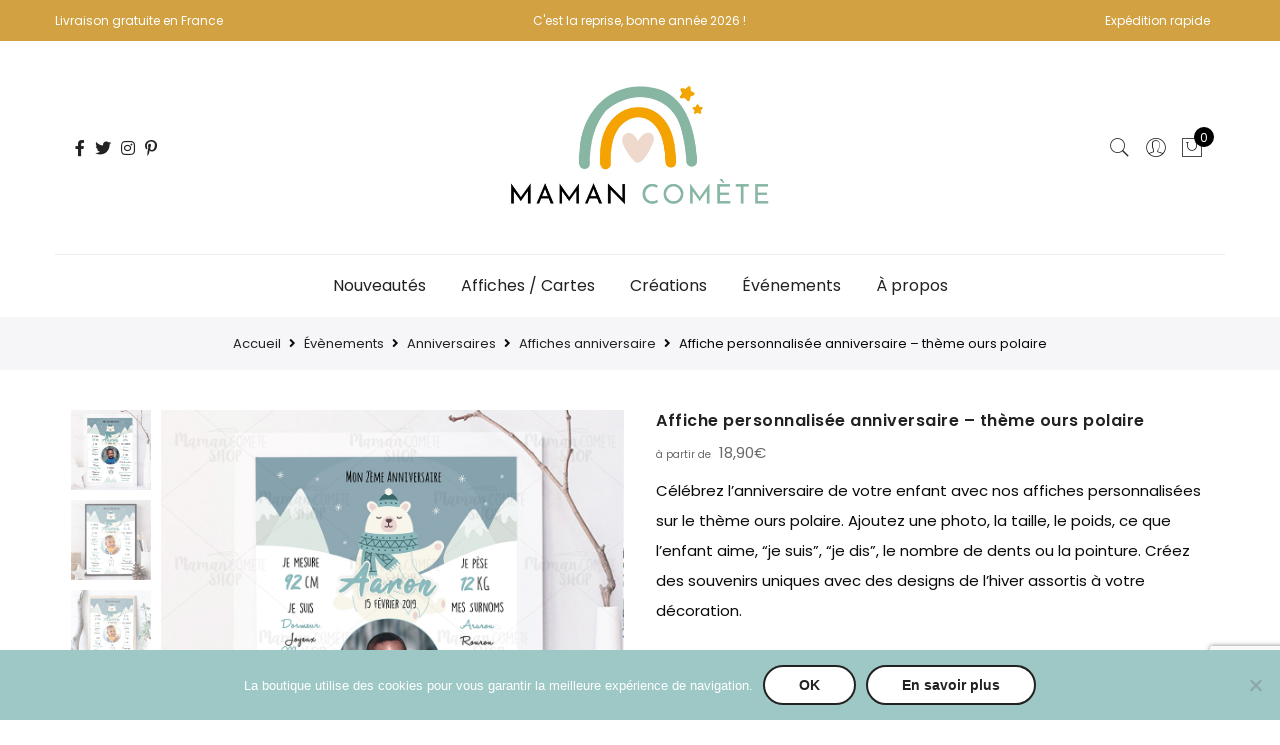

--- FILE ---
content_type: text/html; charset=UTF-8
request_url: https://www.mamancomete.com/shop/affiche-1er-anniversaire-theme-ours-polaire/
body_size: 96314
content:
<!DOCTYPE html>
<html lang="fr-FR">
	<head>
		
		<!-- Google Tag Manager -->
<script>(function(w,d,s,l,i){w[l]=w[l]||[];w[l].push({'gtm.start':
new Date().getTime(),event:'gtm.js'});var f=d.getElementsByTagName(s)[0],
j=d.createElement(s),dl=l!='dataLayer'?'&l='+l:'';j.async=true;j.src=
'https://www.googletagmanager.com/gtm.js?id='+i+dl;f.parentNode.insertBefore(j,f);
})(window,document,'script','dataLayer','GTM-N3V3P73J');</script>
<!-- End Google Tag Manager -->
		
		<!-- Google tag (gtag.js) -->
<script async src="https://www.googletagmanager.com/gtag/js?id=G-3S68790Z3X"></script>
<script>
  window.dataLayer = window.dataLayer || [];
  function gtag(){dataLayer.push(arguments);}
  gtag('js', new Date());

  gtag('config', 'G-3S68790Z3X');
</script>
		
		<meta http-equiv="Content-Type" content="text/html; charset=UTF-8"/>
		<meta name="viewport" content="width=device-width, initial-scale=1.0">
		<link rel="profile" href="http://gmpg.org/xfn/11">
		<link rel="pingback" href="https://www.mamancomete.com/xmlrpc.php">
		<meta name='robots' content='index, follow, max-image-preview:large, max-snippet:-1, max-video-preview:-1' />

	<!-- This site is optimized with the Yoast SEO plugin v26.8 - https://yoast.com/product/yoast-seo-wordpress/ -->
	<title>Affiche personnalisée anniversaire - thème ours polaire - Maman Comète</title>
	<meta name="description" content="Découvrez nos affiches personnalisées pour un anniversaire sur le thème ours polaire. Ajoutez photo, taille, poids, et plus pour créer des souvenirs uniques" />
	<link rel="canonical" href="https://www.mamancomete.com/shop/affiche-1er-anniversaire-theme-ours-polaire/" />
	<meta property="og:locale" content="fr_FR" />
	<meta property="og:type" content="article" />
	<meta property="og:title" content="Affiche personnalisée anniversaire - thème ours polaire - Maman Comète" />
	<meta property="og:description" content="Découvrez nos affiches personnalisées pour un anniversaire sur le thème ours polaire. Ajoutez photo, taille, poids, et plus pour créer des souvenirs uniques" />
	<meta property="og:url" content="https://www.mamancomete.com/shop/affiche-1er-anniversaire-theme-ours-polaire/" />
	<meta property="og:site_name" content="Maman Comète" />
	<meta property="article:publisher" content="https://www.facebook.com/mamancomete/" />
	<meta property="article:modified_time" content="2026-01-07T13:24:55+00:00" />
	<meta property="og:image" content="https://www.mamancomete.com/wp-content/uploads/2019/01/affiche_anniversaire_ours_polaire_2_3_personnaliser_cadre_2.jpg" />
	<meta property="og:image:width" content="1024" />
	<meta property="og:image:height" content="1024" />
	<meta property="og:image:type" content="image/jpeg" />
	<meta name="twitter:card" content="summary_large_image" />
	<meta name="twitter:site" content="@MamanComete" />
	<meta name="twitter:label1" content="Durée de lecture estimée" />
	<meta name="twitter:data1" content="1 minute" />
	<script type="application/ld+json" class="yoast-schema-graph">{"@context":"https://schema.org","@graph":[{"@type":"WebPage","@id":"https://www.mamancomete.com/shop/affiche-1er-anniversaire-theme-ours-polaire/","url":"https://www.mamancomete.com/shop/affiche-1er-anniversaire-theme-ours-polaire/","name":"Affiche personnalisée anniversaire - thème ours polaire - Maman Comète","isPartOf":{"@id":"https://www.mamancomete.com/#website"},"primaryImageOfPage":{"@id":"https://www.mamancomete.com/shop/affiche-1er-anniversaire-theme-ours-polaire/#primaryimage"},"image":{"@id":"https://www.mamancomete.com/shop/affiche-1er-anniversaire-theme-ours-polaire/#primaryimage"},"thumbnailUrl":"https://www.mamancomete.com/wp-content/uploads/2019/01/affiche_anniversaire_ours_polaire_2_3_personnaliser_cadre_2.jpg","datePublished":"2019-01-25T09:19:24+00:00","dateModified":"2026-01-07T13:24:55+00:00","description":"Découvrez nos affiches personnalisées pour un anniversaire sur le thème ours polaire. Ajoutez photo, taille, poids, et plus pour créer des souvenirs uniques","breadcrumb":{"@id":"https://www.mamancomete.com/shop/affiche-1er-anniversaire-theme-ours-polaire/#breadcrumb"},"inLanguage":"fr-FR","potentialAction":[{"@type":"ReadAction","target":["https://www.mamancomete.com/shop/affiche-1er-anniversaire-theme-ours-polaire/"]}]},{"@type":"ImageObject","inLanguage":"fr-FR","@id":"https://www.mamancomete.com/shop/affiche-1er-anniversaire-theme-ours-polaire/#primaryimage","url":"https://www.mamancomete.com/wp-content/uploads/2019/01/affiche_anniversaire_ours_polaire_2_3_personnaliser_cadre_2.jpg","contentUrl":"https://www.mamancomete.com/wp-content/uploads/2019/01/affiche_anniversaire_ours_polaire_2_3_personnaliser_cadre_2.jpg","width":1024,"height":1024},{"@type":"BreadcrumbList","@id":"https://www.mamancomete.com/shop/affiche-1er-anniversaire-theme-ours-polaire/#breadcrumb","itemListElement":[{"@type":"ListItem","position":1,"name":"Accueil","item":"https://www.mamancomete.com/"},{"@type":"ListItem","position":2,"name":"Shop","item":"https://www.mamancomete.com/le-shop/"},{"@type":"ListItem","position":3,"name":"Affiche personnalisée anniversaire &#8211; thème ours polaire"}]},{"@type":"WebSite","@id":"https://www.mamancomete.com/#website","url":"https://www.mamancomete.com/","name":"Maman Comète","description":"Créations personnalisées pour vos heureux événements de famille","publisher":{"@id":"https://www.mamancomete.com/#organization"},"potentialAction":[{"@type":"SearchAction","target":{"@type":"EntryPoint","urlTemplate":"https://www.mamancomete.com/?s={search_term_string}"},"query-input":{"@type":"PropertyValueSpecification","valueRequired":true,"valueName":"search_term_string"}}],"inLanguage":"fr-FR"},{"@type":"Organization","@id":"https://www.mamancomete.com/#organization","name":"Maman Comète","url":"https://www.mamancomete.com/","logo":{"@type":"ImageObject","inLanguage":"fr-FR","@id":"https://www.mamancomete.com/#/schema/logo/image/","url":"https://www.mamancomete.com/wp-content/uploads/2022/07/Maman-Comete-logo-1-mobile.png","contentUrl":"https://www.mamancomete.com/wp-content/uploads/2022/07/Maman-Comete-logo-1-mobile.png","width":607,"height":375,"caption":"Maman Comète"},"image":{"@id":"https://www.mamancomete.com/#/schema/logo/image/"},"sameAs":["https://www.facebook.com/mamancomete/","https://x.com/MamanComete","https://www.instagram.com/mamancomete/"]}]}</script>
	<!-- / Yoast SEO plugin. -->


<link rel='dns-prefetch' href='//www.mamancomete.com' />
<link rel='dns-prefetch' href='//fonts.googleapis.com' />
<link rel='dns-prefetch' href='//use.fontawesome.com' />
<link rel="alternate" type="application/rss+xml" title="Maman Comète &raquo; Flux" href="https://www.mamancomete.com/feed/" />
<link rel="alternate" type="application/rss+xml" title="Maman Comète &raquo; Flux des commentaires" href="https://www.mamancomete.com/comments/feed/" />
<link rel="alternate" type="application/rss+xml" title="Maman Comète &raquo; Affiche personnalisée anniversaire &#8211; thème ours polaire Flux des commentaires" href="https://www.mamancomete.com/shop/affiche-1er-anniversaire-theme-ours-polaire/feed/" />
<link rel="alternate" title="oEmbed (JSON)" type="application/json+oembed" href="https://www.mamancomete.com/wp-json/oembed/1.0/embed?url=https%3A%2F%2Fwww.mamancomete.com%2Fshop%2Faffiche-1er-anniversaire-theme-ours-polaire%2F" />
<link rel="alternate" title="oEmbed (XML)" type="text/xml+oembed" href="https://www.mamancomete.com/wp-json/oembed/1.0/embed?url=https%3A%2F%2Fwww.mamancomete.com%2Fshop%2Faffiche-1er-anniversaire-theme-ours-polaire%2F&#038;format=xml" />
<style id='wp-img-auto-sizes-contain-inline-css' type='text/css'>
img:is([sizes=auto i],[sizes^="auto," i]){contain-intrinsic-size:3000px 1500px}
/*# sourceURL=wp-img-auto-sizes-contain-inline-css */
</style>
<link rel='stylesheet' id='wcmultishipping-checkout-pickup-points-block-css' href='https://www.mamancomete.com/wp-content/plugins/wc-multishipping/inc/woocommerce_block/style-index.css?ver=0.1.0' type='text/css' media='all' />
<link rel='stylesheet' id='wcmultishipping-blocks-integration-css' href='https://www.mamancomete.com/wp-content/plugins/wc-multishipping/inc/woocommerce_block/style-index.css?ver=0.1.0' type='text/css' media='all' />
<link rel='stylesheet' id='sbi_styles-css' href='https://www.mamancomete.com/wp-content/plugins/instagram-feed/css/sbi-styles.min.css?ver=6.9.1' type='text/css' media='all' />
<link rel='stylesheet' id='themecomplete-fontawesome-css' href='https://www.mamancomete.com/wp-content/plugins/woocommerce-tm-extra-product-options/assets/css/fontawesome.css?ver=7.0.0' type='text/css' media='screen' />
<link rel='stylesheet' id='themecomplete-animate-css' href='https://www.mamancomete.com/wp-content/plugins/woocommerce-tm-extra-product-options/assets/css/animate.css?ver=7.5.6' type='text/css' media='all' />
<link rel='stylesheet' id='themecomplete-epo-css' href='https://www.mamancomete.com/wp-content/plugins/woocommerce-tm-extra-product-options/assets/css/tm-epo.css?ver=7.5.6' type='text/css' media='all' />
<link rel='stylesheet' id='themecomplete-epo-smallscreen-css' href='https://www.mamancomete.com/wp-content/plugins/woocommerce-tm-extra-product-options/assets/css/tm-epo-smallscreen.css?ver=7.5.6' type='text/css' media='only screen and (max-width: 768px)' />
<style id='themecomplete-styles-header-inline-css' type='text/css'>
:root {--tcgaprow: 15px;--tcgapcolumn: 15px;}
/*# sourceURL=themecomplete-styles-header-inline-css */
</style>
<style id='wp-emoji-styles-inline-css' type='text/css'>

	img.wp-smiley, img.emoji {
		display: inline !important;
		border: none !important;
		box-shadow: none !important;
		height: 1em !important;
		width: 1em !important;
		margin: 0 0.07em !important;
		vertical-align: -0.1em !important;
		background: none !important;
		padding: 0 !important;
	}
/*# sourceURL=wp-emoji-styles-inline-css */
</style>
<link rel='stylesheet' id='wp-block-library-css' href='https://www.mamancomete.com/wp-includes/css/dist/block-library/style.min.css?ver=6.9' type='text/css' media='all' />
<style id='global-styles-inline-css' type='text/css'>
:root{--wp--preset--aspect-ratio--square: 1;--wp--preset--aspect-ratio--4-3: 4/3;--wp--preset--aspect-ratio--3-4: 3/4;--wp--preset--aspect-ratio--3-2: 3/2;--wp--preset--aspect-ratio--2-3: 2/3;--wp--preset--aspect-ratio--16-9: 16/9;--wp--preset--aspect-ratio--9-16: 9/16;--wp--preset--color--black: #000000;--wp--preset--color--cyan-bluish-gray: #abb8c3;--wp--preset--color--white: #ffffff;--wp--preset--color--pale-pink: #f78da7;--wp--preset--color--vivid-red: #cf2e2e;--wp--preset--color--luminous-vivid-orange: #ff6900;--wp--preset--color--luminous-vivid-amber: #fcb900;--wp--preset--color--light-green-cyan: #7bdcb5;--wp--preset--color--vivid-green-cyan: #00d084;--wp--preset--color--pale-cyan-blue: #8ed1fc;--wp--preset--color--vivid-cyan-blue: #0693e3;--wp--preset--color--vivid-purple: #9b51e0;--wp--preset--gradient--vivid-cyan-blue-to-vivid-purple: linear-gradient(135deg,rgb(6,147,227) 0%,rgb(155,81,224) 100%);--wp--preset--gradient--light-green-cyan-to-vivid-green-cyan: linear-gradient(135deg,rgb(122,220,180) 0%,rgb(0,208,130) 100%);--wp--preset--gradient--luminous-vivid-amber-to-luminous-vivid-orange: linear-gradient(135deg,rgb(252,185,0) 0%,rgb(255,105,0) 100%);--wp--preset--gradient--luminous-vivid-orange-to-vivid-red: linear-gradient(135deg,rgb(255,105,0) 0%,rgb(207,46,46) 100%);--wp--preset--gradient--very-light-gray-to-cyan-bluish-gray: linear-gradient(135deg,rgb(238,238,238) 0%,rgb(169,184,195) 100%);--wp--preset--gradient--cool-to-warm-spectrum: linear-gradient(135deg,rgb(74,234,220) 0%,rgb(151,120,209) 20%,rgb(207,42,186) 40%,rgb(238,44,130) 60%,rgb(251,105,98) 80%,rgb(254,248,76) 100%);--wp--preset--gradient--blush-light-purple: linear-gradient(135deg,rgb(255,206,236) 0%,rgb(152,150,240) 100%);--wp--preset--gradient--blush-bordeaux: linear-gradient(135deg,rgb(254,205,165) 0%,rgb(254,45,45) 50%,rgb(107,0,62) 100%);--wp--preset--gradient--luminous-dusk: linear-gradient(135deg,rgb(255,203,112) 0%,rgb(199,81,192) 50%,rgb(65,88,208) 100%);--wp--preset--gradient--pale-ocean: linear-gradient(135deg,rgb(255,245,203) 0%,rgb(182,227,212) 50%,rgb(51,167,181) 100%);--wp--preset--gradient--electric-grass: linear-gradient(135deg,rgb(202,248,128) 0%,rgb(113,206,126) 100%);--wp--preset--gradient--midnight: linear-gradient(135deg,rgb(2,3,129) 0%,rgb(40,116,252) 100%);--wp--preset--font-size--small: 13px;--wp--preset--font-size--medium: 20px;--wp--preset--font-size--large: 36px;--wp--preset--font-size--x-large: 42px;--wp--preset--spacing--20: 0.44rem;--wp--preset--spacing--30: 0.67rem;--wp--preset--spacing--40: 1rem;--wp--preset--spacing--50: 1.5rem;--wp--preset--spacing--60: 2.25rem;--wp--preset--spacing--70: 3.38rem;--wp--preset--spacing--80: 5.06rem;--wp--preset--shadow--natural: 6px 6px 9px rgba(0, 0, 0, 0.2);--wp--preset--shadow--deep: 12px 12px 50px rgba(0, 0, 0, 0.4);--wp--preset--shadow--sharp: 6px 6px 0px rgba(0, 0, 0, 0.2);--wp--preset--shadow--outlined: 6px 6px 0px -3px rgb(255, 255, 255), 6px 6px rgb(0, 0, 0);--wp--preset--shadow--crisp: 6px 6px 0px rgb(0, 0, 0);}:where(.is-layout-flex){gap: 0.5em;}:where(.is-layout-grid){gap: 0.5em;}body .is-layout-flex{display: flex;}.is-layout-flex{flex-wrap: wrap;align-items: center;}.is-layout-flex > :is(*, div){margin: 0;}body .is-layout-grid{display: grid;}.is-layout-grid > :is(*, div){margin: 0;}:where(.wp-block-columns.is-layout-flex){gap: 2em;}:where(.wp-block-columns.is-layout-grid){gap: 2em;}:where(.wp-block-post-template.is-layout-flex){gap: 1.25em;}:where(.wp-block-post-template.is-layout-grid){gap: 1.25em;}.has-black-color{color: var(--wp--preset--color--black) !important;}.has-cyan-bluish-gray-color{color: var(--wp--preset--color--cyan-bluish-gray) !important;}.has-white-color{color: var(--wp--preset--color--white) !important;}.has-pale-pink-color{color: var(--wp--preset--color--pale-pink) !important;}.has-vivid-red-color{color: var(--wp--preset--color--vivid-red) !important;}.has-luminous-vivid-orange-color{color: var(--wp--preset--color--luminous-vivid-orange) !important;}.has-luminous-vivid-amber-color{color: var(--wp--preset--color--luminous-vivid-amber) !important;}.has-light-green-cyan-color{color: var(--wp--preset--color--light-green-cyan) !important;}.has-vivid-green-cyan-color{color: var(--wp--preset--color--vivid-green-cyan) !important;}.has-pale-cyan-blue-color{color: var(--wp--preset--color--pale-cyan-blue) !important;}.has-vivid-cyan-blue-color{color: var(--wp--preset--color--vivid-cyan-blue) !important;}.has-vivid-purple-color{color: var(--wp--preset--color--vivid-purple) !important;}.has-black-background-color{background-color: var(--wp--preset--color--black) !important;}.has-cyan-bluish-gray-background-color{background-color: var(--wp--preset--color--cyan-bluish-gray) !important;}.has-white-background-color{background-color: var(--wp--preset--color--white) !important;}.has-pale-pink-background-color{background-color: var(--wp--preset--color--pale-pink) !important;}.has-vivid-red-background-color{background-color: var(--wp--preset--color--vivid-red) !important;}.has-luminous-vivid-orange-background-color{background-color: var(--wp--preset--color--luminous-vivid-orange) !important;}.has-luminous-vivid-amber-background-color{background-color: var(--wp--preset--color--luminous-vivid-amber) !important;}.has-light-green-cyan-background-color{background-color: var(--wp--preset--color--light-green-cyan) !important;}.has-vivid-green-cyan-background-color{background-color: var(--wp--preset--color--vivid-green-cyan) !important;}.has-pale-cyan-blue-background-color{background-color: var(--wp--preset--color--pale-cyan-blue) !important;}.has-vivid-cyan-blue-background-color{background-color: var(--wp--preset--color--vivid-cyan-blue) !important;}.has-vivid-purple-background-color{background-color: var(--wp--preset--color--vivid-purple) !important;}.has-black-border-color{border-color: var(--wp--preset--color--black) !important;}.has-cyan-bluish-gray-border-color{border-color: var(--wp--preset--color--cyan-bluish-gray) !important;}.has-white-border-color{border-color: var(--wp--preset--color--white) !important;}.has-pale-pink-border-color{border-color: var(--wp--preset--color--pale-pink) !important;}.has-vivid-red-border-color{border-color: var(--wp--preset--color--vivid-red) !important;}.has-luminous-vivid-orange-border-color{border-color: var(--wp--preset--color--luminous-vivid-orange) !important;}.has-luminous-vivid-amber-border-color{border-color: var(--wp--preset--color--luminous-vivid-amber) !important;}.has-light-green-cyan-border-color{border-color: var(--wp--preset--color--light-green-cyan) !important;}.has-vivid-green-cyan-border-color{border-color: var(--wp--preset--color--vivid-green-cyan) !important;}.has-pale-cyan-blue-border-color{border-color: var(--wp--preset--color--pale-cyan-blue) !important;}.has-vivid-cyan-blue-border-color{border-color: var(--wp--preset--color--vivid-cyan-blue) !important;}.has-vivid-purple-border-color{border-color: var(--wp--preset--color--vivid-purple) !important;}.has-vivid-cyan-blue-to-vivid-purple-gradient-background{background: var(--wp--preset--gradient--vivid-cyan-blue-to-vivid-purple) !important;}.has-light-green-cyan-to-vivid-green-cyan-gradient-background{background: var(--wp--preset--gradient--light-green-cyan-to-vivid-green-cyan) !important;}.has-luminous-vivid-amber-to-luminous-vivid-orange-gradient-background{background: var(--wp--preset--gradient--luminous-vivid-amber-to-luminous-vivid-orange) !important;}.has-luminous-vivid-orange-to-vivid-red-gradient-background{background: var(--wp--preset--gradient--luminous-vivid-orange-to-vivid-red) !important;}.has-very-light-gray-to-cyan-bluish-gray-gradient-background{background: var(--wp--preset--gradient--very-light-gray-to-cyan-bluish-gray) !important;}.has-cool-to-warm-spectrum-gradient-background{background: var(--wp--preset--gradient--cool-to-warm-spectrum) !important;}.has-blush-light-purple-gradient-background{background: var(--wp--preset--gradient--blush-light-purple) !important;}.has-blush-bordeaux-gradient-background{background: var(--wp--preset--gradient--blush-bordeaux) !important;}.has-luminous-dusk-gradient-background{background: var(--wp--preset--gradient--luminous-dusk) !important;}.has-pale-ocean-gradient-background{background: var(--wp--preset--gradient--pale-ocean) !important;}.has-electric-grass-gradient-background{background: var(--wp--preset--gradient--electric-grass) !important;}.has-midnight-gradient-background{background: var(--wp--preset--gradient--midnight) !important;}.has-small-font-size{font-size: var(--wp--preset--font-size--small) !important;}.has-medium-font-size{font-size: var(--wp--preset--font-size--medium) !important;}.has-large-font-size{font-size: var(--wp--preset--font-size--large) !important;}.has-x-large-font-size{font-size: var(--wp--preset--font-size--x-large) !important;}
/*# sourceURL=global-styles-inline-css */
</style>

<style id='classic-theme-styles-inline-css' type='text/css'>
/*! This file is auto-generated */
.wp-block-button__link{color:#fff;background-color:#32373c;border-radius:9999px;box-shadow:none;text-decoration:none;padding:calc(.667em + 2px) calc(1.333em + 2px);font-size:1.125em}.wp-block-file__button{background:#32373c;color:#fff;text-decoration:none}
/*# sourceURL=/wp-includes/css/classic-themes.min.css */
</style>
<link rel='stylesheet' id='wp-components-css' href='https://www.mamancomete.com/wp-includes/css/dist/components/style.min.css?ver=6.9' type='text/css' media='all' />
<link rel='stylesheet' id='wp-preferences-css' href='https://www.mamancomete.com/wp-includes/css/dist/preferences/style.min.css?ver=6.9' type='text/css' media='all' />
<link rel='stylesheet' id='wp-block-editor-css' href='https://www.mamancomete.com/wp-includes/css/dist/block-editor/style.min.css?ver=6.9' type='text/css' media='all' />
<link rel='stylesheet' id='popup-maker-block-library-style-css' href='https://www.mamancomete.com/wp-content/plugins/popup-maker/dist/packages/block-library-style.css?ver=dbea705cfafe089d65f1' type='text/css' media='all' />
<link rel='stylesheet' id='wpblog-post-layouts-block-style-css' href='https://www.mamancomete.com/wp-content/plugins/wp-blog-post-layouts/includes/assets/css/build.css?ver=1.1.4' type='text/css' media='all' />
<style id='font-awesome-svg-styles-default-inline-css' type='text/css'>
.svg-inline--fa {
  display: inline-block;
  height: 1em;
  overflow: visible;
  vertical-align: -.125em;
}
/*# sourceURL=font-awesome-svg-styles-default-inline-css */
</style>
<link rel='stylesheet' id='font-awesome-svg-styles-css' href='https://www.mamancomete.com/wp-content/uploads/font-awesome/v5.15.4/css/svg-with-js.css' type='text/css' media='all' />
<style id='font-awesome-svg-styles-inline-css' type='text/css'>
   .wp-block-font-awesome-icon svg::before,
   .wp-rich-text-font-awesome-icon svg::before {content: unset;}
/*# sourceURL=font-awesome-svg-styles-inline-css */
</style>
<link rel='stylesheet' id='contact-form-7-css' href='https://www.mamancomete.com/wp-content/plugins/contact-form-7/includes/css/styles.css?ver=6.1.4' type='text/css' media='all' />
<link rel='stylesheet' id='cookie-notice-front-css' href='https://www.mamancomete.com/wp-content/plugins/cookie-notice/css/front.min.css?ver=2.5.11' type='text/css' media='all' />
<link rel='stylesheet' id='rt-fontawsome-css' href='https://www.mamancomete.com/wp-content/plugins/the-post-grid/assets/vendor/font-awesome/css/font-awesome.min.css?ver=7.8.8' type='text/css' media='all' />
<link rel='stylesheet' id='rt-tpg-block-css' href='https://www.mamancomete.com/wp-content/plugins/the-post-grid/assets/css/tpg-block.min.css?ver=7.8.8' type='text/css' media='all' />
<link rel='stylesheet' id='photoswipe-css' href='https://www.mamancomete.com/wp-content/plugins/woocommerce/assets/css/photoswipe/photoswipe.min.css?ver=10.4.3' type='text/css' media='all' />
<link rel='stylesheet' id='photoswipe-default-skin-css' href='https://www.mamancomete.com/wp-content/plugins/woocommerce/assets/css/photoswipe/default-skin/default-skin.min.css?ver=10.4.3' type='text/css' media='all' />
<style id='woocommerce-inline-inline-css' type='text/css'>
.woocommerce form .form-row .required { visibility: visible; }
/*# sourceURL=woocommerce-inline-inline-css */
</style>
<link rel='stylesheet' id='wc-shortcodes-style-css' href='https://www.mamancomete.com/wp-content/plugins/wc-shortcodes/public/assets/css/style.css?ver=3.46' type='text/css' media='all' />
<link rel='stylesheet' id='wpblog-post-layouts-google-fonts-css' href='https://fonts.googleapis.com/css?family=Roboto%3A400%2C100%2C300%2C400%2C500%2C700%2C900%7CYanone+Kaffeesatz%3A200%2C300%2C400%2C500%2C600%2C700%7COpen+Sans%3A300%2C400%2C600%2C700%2C800%7CRoboto+Slab%3A100%2C200%2C300%2C400%2C500%2C600%2C700%2C800%2C900%7CPoppins%3A100%2C200%2C300%2C400%2C500%2C600%2C700%2C800%2C900&#038;ver=1.1.4#038;subset=latin%2Clatin-ext' type='text/css' media='all' />
<link rel='stylesheet' id='fontawesome-css' href='https://www.mamancomete.com/wp-content/plugins/wp-blog-post-layouts/includes/assets/fontawesome/css/all.min.css?ver=5.12.1' type='text/css' media='all' />
<link rel='stylesheet' id='wpced-frontend-css' href='https://www.mamancomete.com/wp-content/plugins/wpc-estimated-delivery-date/assets/css/frontend.css?ver=2.6.2' type='text/css' media='all' />
<link rel='stylesheet' id='jas-claue-parent-style-css' href='https://www.mamancomete.com/wp-content/themes/claue/style.css?ver=6.9' type='text/css' media='all' />
<link rel='stylesheet' id='jas-font-google-css' href='https://fonts.googleapis.com/css?family=Poppins%3A300%2C400%2C500%2C600%2C700%7CLibre+Baskerville%3A400italic&#038;subset=latin%2Clatin-ext&#038;ver=6.9' type='text/css' media='all' />
<link rel='stylesheet' id='font-stroke-css' href='https://www.mamancomete.com/wp-content/themes/claue/assets/vendors/font-stroke/css/font-stroke.min.css?ver=6.9' type='text/css' media='all' />
<link rel='stylesheet' id='slick-css' href='https://www.mamancomete.com/wp-content/themes/claue/assets/vendors/slick/slick.css?ver=6.9' type='text/css' media='all' />
<link rel='stylesheet' id='jas-claue-animated-css' href='https://www.mamancomete.com/wp-content/themes/claue/assets/css/animate.css?ver=6.9' type='text/css' media='all' />
<link rel='stylesheet' id='jas-claue-style-css' href='https://www.mamancomete.com/wp-content/themes/claue-child/style.css?ver=6.9' type='text/css' media='all' />
<style id='jas-claue-style-inline-css' type='text/css'>
@media only screen and (min-width: 75em) {.jas-container, .boxed .header__top, .boxed .jas-wc-single .bgbl, .boxed #jas-footer, .dokan-dashboard .dokan-dashboard-wrap, .dokan-store .dokan-dashboard-wrap {width: 1170px !important;}}.jas-branding {max-width: 300px;margin: auto;}.jas-wc .page-head, .jas-wc-single .page-head {background-image:  url();background-size:       auto;background-repeat:     repeat;background-position:   left top;background-attachment: scroll;background-color: #f8f6f6;}.jas-offline-content {background-image:  url(http://none!important)     ;background-size:       auto;background-repeat:     repeat;background-position:   left top;background-attachment: scroll;background-color: #ffffff;}body, .jas-menu > li > a, .f__pop, .jas-menu ul li a {font-family: "Poppins";font-weight: 400;font-size:14px;color:#0a0a0a}h1, h2, h3, h4, h5, h6, .f__pop {font-family: "Poppins";font-weight:600}h1, h2, h3, h4, h5, h6 {color:#222222}h1 { font-size:48px; }h2 { font-size:36px; }h3 { font-size:24px; }h4 { font-size:21px; }h5 { font-size:18px; }h6 { font-size:16px; }a:hover, a:active,.cp, .chp:hover,.inside-thumb a:hover,.jas-blog-slider .post-thumbnail > div a:hover,.shop-top-sidebar .product-categories li.current-cat > a,.quantity .qty a:hover,.cart .yith-wcwl-add-to-wishlist a:hover,.woocommerce-MyAccount-navigation ul li:hover a,.woocommerce-MyAccount-navigation ul li.is-active a {color: #98b4a5;}input[type="submit"]:hover,button:hover,a.button:hover,.jas-ajax-load a:hover,.widget .tagcloud a:hover,.jas-ajax-load a:hover,.cart .yith-wcwl-add-to-wishlist:hover,.p-video a:hover,button.button:hover {border-color: #98b4a5;}input[type="submit"]:hover,button:hover,a.button:hover,button.button:hover,.jas-ajax-load a:hover,.bgp, .bghp:hover,.signup-newsletter-form input.submit-btn:hover,.widget .tagcloud a:hover,.widget_price_filter .ui-slider-range,.widget_price_filter .ui-state-default,.jas-mini-cart .checkout,.jas-ajax-load a:hover,.metaslider .flexslider .flex-prev, .metaslider .flexslider .flex-next,button.single_add_to_cart_button,.jas_wcpb_add_to_cart.single_add_to_cart_button,.jas-service[class*="icon-"] .icon:before,.cart__popup-action .checkout-button,div.wpforms-container-full .wpforms-form button[type="submit"],div.wpforms-container-full .wpforms-form button[type="submit"]:hover {background-color: #98b4a5;}a,h1, h2, h3, h4, h5, h6,input[type="submit"],button,a.button,.jas-ajax-load a,.cd,.wp-caption-text,#jas-header .jas-social a,#jas-backtop:hover span i,.page-numbers li,.page-numbers li a,.jas-portfolio-single .portfolio-meta span,.sidebar .widget ul li:before,.widget ul.product_list_widget li a span.product-title,.widget .tagcloud a,.filter-trigger:hover,.filter-trigger:focus,.jas-mini-cart .mini_cart_item a:nth-child(2),.btn-atc .yith-wcwl-add-to-wishlist .ajax-loading,.product-category h3,.quantity input.input-text[type="number"],.cart .yith-wcwl-add-to-wishlist a,.wc-tabs li.active a,.wc-tabs li a:hover,.shop_table th,.order-total,.order-total td,.woocommerce-MyAccount-navigation ul li a,.jas-filter a.selected,.jas-filter a:hover,.jas-row .vc_tta-color-grey.vc_tta-style-classic .vc_tta-tab > a:focus, .jas-row .vc_tta-color-grey.vc_tta-style-classic .vc_tta-tab > a:hover,.jas-row .vc_tta-color-grey.vc_tta-style-classic .vc_tta-tab.vc_active > a,.metaslider .flexslider .caption-wrap h2,.metaslider .flexslider .caption-wrap h3,.metaslider .flexslider .caption-wrap h4,.jas-menu ul li:hover > a,#jas-mobile-menu ul li a,.holder {color: #222;}input:not([type="submit"]):not([type="checkbox"]):focus,textarea:focus,.error-404.not-found a,.more-link,.widget .tagcloud a,.widget .woocommerce-product-search,.widget .search-form,.woocommerce .widget_layered_nav ul.yith-wcan-label li a:hover,.woocommerce-page .widget_layered_nav ul.yith-wcan-label li a:hover,.woocommerce .widget_layered_nav ul.yith-wcan-label li.chosen a,.woocommerce-page .widget_layered_nav ul.yith-wcan-label li.chosen a,.jas-ajax-load a,form .quantity,.quantity input.input-text[type="number"]:focus,.cart .yith-wcwl-add-to-wishlist,.wc-tabs li.active a,.p-video a,.jas-filter a.selected,.jas-row .vc_tta-color-grey.vc_tta-style-classic .vc_tta-tab > a:focus, .jas-row .vc_tta-color-grey.vc_tta-style-classic .vc_tta-tab > a:hover,.jas-row .vc_tta-color-grey.vc_tta-style-classic .vc_tta-tab.vc_active > a {border-color: #222;}mark,.signup-newsletter-form input.submit-btn,.error-404.not-found a:hover,.more-link:hover,.widget h4.widget-title:after,.widget .woocommerce-product-search input[type="submit"],.widget .search-form .search-submit,.woocommerce .widget_layered_nav ul.yith-wcan-label li a:hover,.woocommerce-page .widget_layered_nav ul.yith-wcan-label li a:hover,.woocommerce .widget_layered_nav ul.yith-wcan-label li.chosen a,.woocommerce-page .widget_layered_nav ul.yith-wcan-label li.chosen a,.jas-mini-cart .button,.btn-quickview:hover,.tab-heading:after,.product-extra-title h2:before,.product-extra-title h2:after,.section-title:before,.section-title:after {background-color: #222;}body { background-color: #fff}body { color: #0a0a0a}h1, h2, h3, h4, h5, h6 { color: #222222}.jas-socials a,.header-text,.header__top .jas-action a {color: #494242;}#jas-header, .jas-my-account ul { background-color: #ffffff}.header__top { background-color: #d1a142}.jas-menu > li > a,#jas-mobile-menu ul > li:hover > a, #jas-mobile-menu ul > li.current-menu-item > a, #jas-mobile-menu ul > li.current-menu-parent > a, #jas-mobile-menu ul > li.current-menu-ancestor > a,#jas-mobile-menu ul > li:hover > .holder, #jas-mobile-menu ul > li.current-menu-item > .holder,#jas-mobile-menu ul > li.current-menu-parent  > .holder,#jas-mobile-menu ul > li.current-menu-ancestor > .holder,.jas-menu li.current-product_cat-ancestor > a,.jas-action a {color: #222;}.jas-menu li > a:hover,.jas-menu li.current-menu-ancestor > a,.jas-menu li.current-menu-item > a,.jas-account-menu a:hover,.jas-action a:hover {color: #98b4a5;}.jas-menu ul a, .jas-account-menu ul a, .jas-menu ul li a {color: #878787;}.jas-menu ul li a:hover {color: #222;}.jas-account-menu ul, .jas-menu > li > ul {background: rgba(255, 255, 255, 0.95);}.home .header__transparent .jas-menu > li > a {color: #000000;}.home .header__transparent .jas-menu li > a:hover {color: #98b4a5;}.home .header-sticky .jas-menu > li > a,.home .header-sticky .jas-action a  {color: #222;}.header-sticky .header__mid {background: #fff;}.header-sticky .jas-menu > li > a,.header-sticky .jas-action a  {color: #222;}.header-sticky .jas-menu li a:hover, .header-sticky .jas-menu li.current-menu-ancestor > a, .header-sticky .jas-menu li.current-menu-item > a,.header-sticky .jas-action a:hover {color: #8db9bc;}.header-sticky .jas-account-menu ul, .header-sticky .jas-menu > li > ul {background: rgba(255, 255, 255, 0.95);}.header-sticky .jas-menu ul li a {color: #222;}.header-sticky .jas-menu ul li a:hover,.header-sticky .jas-menu ul li.current-menu-item a,.header-sticky .jas-menu ul li.current-menu-ancestor > a {color: #98b4a5;}#jas-footer {background: #f6f6f8;}#jas-footer {color: #878787;}.footer__top a, .footer__bot a {color: #878787;}.footer__top .widget-title {color: #222;}.footer__top a:hover, .footer__bot a:hover {color: #98b4a5;}.badge span {background:#e0b647;}.badge span {color:#fff;}.badge .new {background:#98b4a5;}.product-image .product-attr {background:transparent;}.woocommerce-product-details__short-description p{  font-size: 15px!important;  line-height: 2!important;}.woocommerce-product-details__short-description img.emoji{  vertical-align: -2pximportant;}.product-info h3.product-title a {color: #000 !important;font-size: 15px!important;text-decoration: none !important;}h2 {font-size: 30px!important;}.mb__60 {margin-bottom: 10px!important;}.mt__60 {margin-top: 20px!important;;}/* Hover : texte jaune très doux */.header__bot .jas-menu .sub-menu a:hover,.header__bot .jas-menu .sub-column a:hover{  background: none !important;  color: #DEAA42 !important;}/* Taille de police des sous-menus */ .header__bot .jas-menu .sub-menu a, .header__bot .jas-menu .sub-column a{ font-size: 15px!important; /* ← ajuste si besoin */ line-height: 1.5!important; padding: 6px 10px!important; /* un peu plus confortable */ display: inline-block!important; }.header__bot .jas-menu > li > a{  font-size: 16px!important;}/* Texte de fin FAQ */.jas-page p.has-text-align-center{  font-size: 17px;  line-height: 1.6;}.jas-page p.has-text-align-center a{  font-weight: 600;}.jas-wc.dib.w__100.mb__60 {margin-bottom: -30px;}.bandeau-info-jaune {  background-color: #fff8e1;  /* jaune très clair, doux pour les yeux */  color: #8b5e00;             /* brun/doré pour bien contraster */  padding: 14px 20px;  text-align: center;          /* centre le texte */  border-bottom: 1px solid #f5e0a1; /* rappel du jaune doux */  font-size: 15px;  font-family: "Helvetica Neue", Arial, sans-serif;  border-radius: 8px;         /* coins arrondis pour un style doux */  max-width: 600px;            /* largeur maximale pour ne pas étirer */  margin: 20px auto;           /* centre le bandeau horizontalement */}.bandeau-info-jaune p {  margin: 5px 0;              /* un petit espace entre les lignes */  line-height: 1.4;}.bandeau-info-jaune strong {  color: #b8870e;  /* accent doré pour les infos importantes */}.guide-tailles {  background: #fafafa;  border: 1px solid #eee;  border-radius: 12px;  padding: 20px;  margin-top: 25px;  font-size: 15px;  line-height: 1.6;}.guide-intro {  margin-bottom: 10px;}.guide-warning {  background: #fff3f3;  border-left: 4px solid #e53935;  padding: 10px 14px;  border-radius: 6px;  margin-bottom: 20px;}.guide-warning strong {  color: #e53935;}.guide-tailles h3 {  margin-bottom: 5px;  font-size: 18px;}.guide-subtitle {  margin-bottom: 15px;  color: #555;}.guide-list {  list-style: none;  padding: 0;  margin: 0;}.guide-list li {  margin-bottom: 18px;}.guide-list a {  color: #000;  text-decoration: underline;  font-weight: 500;}.guide-list a:hover {  text-decoration: none;}.alert {  display: inline-block;  margin-left: 6px;  color: #e53935;  font-weight: 600;}/* Responsive */@media (max-width: 600px) {  .guide-tailles {    padding: 16px;    font-size: 14px;  }  .guide-tailles h3 {    font-size: 16px;  }}.zone-infos-personnalisation {    padding: 10px 0;    font-family: "Inter", sans-serif;}.info-item {    background: #f7f7f7;            /* fond neutre */    border-left: 4px solid #d4a373; /* couleur élégante */    padding: 14px 18px;    border-radius: 8px;    margin-bottom: 15px;    line-height: 1.55;    font-size: 15px;    display: flex;    align-items: flex-start;}.icon {    font-size: 18px;    margin-right: 10px;    color: #d4a373;    line-height: 1.2;}/* Bloc spécial fond rouge */.error-bg {    background: #ffe5e5;       /* rouge pâle */    border-left-color: #c94c4c;    color: #7a2f2f;}.error-bg .icon {    color: #c94c4c;}.bandeau-info {  background-color: #fceaea; /* rouge très clair, doux */  color: #8b1e1e;            /* rouge foncé lisible */  padding: 14px 20px;  text-align: center;  border-bottom: 1px solid #f5c2c2; /* rappel rouge clair */  font-size: 15px;  font-family: "Helvetica Neue", Arial, sans-serif;}.bandeau-info p {  margin: 0;  line-height: 1.4;}.woocommerce-store-notice a {margin-right: 0px!important;}.wpced .wpced-inner {display: inline-block;padding: 5px 10px;margin: 5px 0;font-size: 14px;border-radius: 4px;color: #99b5a6!important;background-color: #f6f6f6;}.wpb_text_column.wpb_content_element.presentation p {    text-align: justify;    margin-top: -5px;}.header-sticky .header__mid .jas-row {    padding: 5px 0;    display: none;}.jas-banner.pr.oh.automne img {    min-height: 300px!important;}.elementor-widget-container p {    text-align: justify;    font-size: 15px;}span.elementor-icon-list-text.elementor-post-info__item.elementor-post-info__item--type-date {    text-transform: capitalize!important;}.xlwcty_center {margin-top: -100px!important;}@media screen and (max-width: 640px) {img.retina-logo.normal-logo {    width: 75%;}}.jas-wc-single.wc-single-1.mb__60 {margin-top: 0px!important;}.woocommerce-info {    margin-top: 10px!important;}.pum-content.popmake-content p {font-size: 14px!important;}.quantity.pr {display: none;}.wccpf_fields_tab_tab.wc-accordion {display: none;}.wpb_wrapper a {color: #98b4a5;text-decoration: underline;}.wpb_wrapper a:hover {color: #deaa42;}.cv-post-thumb .jetpack-lazy-image.jetpack-lazy-image--handled {max-height: 366px;width: auto;}.post-content .wp-block-image.size-large {margin-bottom: 20px;}.wp-block-image img {box-sizing: border-box;height: auto;max-width: 100%;vertical-align: bottom;margin-bottom: 20px!important;}h1 em {font-size: 20px!important;}.product-info .edw_date {margin-bottom: 10px 0px;padding: 10px;width: fit-content;display: none;}//For product listul.products .edw_date {    font-size: 12px;    color: #626262;}//For title checkout and cartdt.variation-Estimateddelivery {display:none!important;}//For Value checkout and cartdd.variation-Estimateddelivery {}.edw_date {margin-left: 5px;margin-top: 10px;/* background-color: #ddac39; */width: 62%;font-size: 11px;color: #ddac39;font-weight: bold;padding-left: 5px;border-radius: 5;}.tc-epo-metadata .variation-Livraisonestime {margin-bottom: 0;display: none!important;}.bgb {background: #000;width: 20px;height: 20px;font-size: 12px;line-height: 22px;margin-left: -10px!important;/* left: 14px; *//* top: 0; */}a#cn-accept-cookie {    background-color: #ddac39;    padding: 4px;}a#cn-more-info {   background-color: #ddac39;    padding: 4px;}.jas-promotion.oh.pr.Info_accueil.middle.center{margin-bottom: 30px;}.apercuinclus-div .tc-cell.tm-element-description.tm-description.tcwidth.tcwidth-100 {font-size: 12px;}.tc-wrapper .options-wrap .tc-cell {line-height: 10px!important;}.wc-extra-content.dib.w__100.mt__30 {font-size: 10p;margin-left: 5px;margin-top: -15px;/* background-color: #ddac39; */width: 62%;font-size: 11px;color: #98b4a5;font-weight: bold;padding-left: 5px;display: flex;}.titre-photo-div .tc-epo-element-label-text {color: #98b4a5!important;}.cpf-section.tc-cell.tcwidth-100.ajout-photo .tc-epo-element-label-text {color: #000!important;font-weight:bold!important;}.mt__15 span.price {display: block!important;}.mt__15 .woocommerce-Price-amount.amount:before {content: "à partir de ";font-size: 10px;margin-right: 5px!important;}.tm-options-totals {display: none!important;}span.woocommerce-shipping-estimate-html.e-checkout-message.e-cart-content {    display: none;}#wc-stripe-payment-request-button .__PrivateStripeElement{    min-width: 200px !important;}#wc-stripe-payment-request-button-separator {margin-left: 0.5em;margin-right: 0.5em;margin-top: 1em !important;margin-bottom: 1em !important;}#wc-stripe-payment-request-wrapper {padding-top: 0px !important;}form.cart {align-items: center;}div.wc-proceed-to-checkout {align-items: center;}a.checkout-button {margin-bottom: 0px !important;}@media only screen and (max-width: 1200px) {form.cart {align-items: normal;flex-direction: column;}div.wc-proceed-to-checkout {align-items: normal;flex-direction: column;}div.quantity {margin-bottom: 0.5em !important;}}.woocommerce-product-details__short-description p a {color: #9bc0a6;}.woocommerce-product-details__short-description p a:hover {color: #f0b42c;}h6 {font-size: 12px;font-weight: normal;margin-left: 20px;align-content: center;/* text-align: center; */}.banner-page {overflow: hidden;padding: 15px!important;margin-top: -30px;margin-bottom: 5px;}.titre-for-div .tm-description p:last-child {margin-bottom: 6px !important;}.tm-extra-product-options ul.tmcp-ul-wrap li.tmcp-field-wrap {padding: 0;margin: 0;margin-bottom: -10px!important;}.tm-extra-product-options .tc-epo-label {margin-top: 8px;}#post-body.columns-2 #postbox-container-1 {float: left!important;margin-right: -300px;width: 280px;}#oedw_detail_zone {margin-left: 15px;color: var(--oedw-primary-color);text-decoration: underline;display: none;}.oedw-est-content {font-weight: bold;}.oedw-est-content {font-weight: bold;/* background-color: #cbb78e; */padding: 3px;padding-right: 10px;border-radius: 8px;color: #d5a543;}.oedw-est-box {margin-bottom: 15px;display: flex;margin-top: -10px!important;}.demo_store {position: fixed;left: 0;bottom: 0;right: 0;margin: 0;padding: 1em 1.41575em;background-color: #98b4a5!important;color: #fff;z-index: 999;}.menu-rouge a {    color: red !important;}.menu-rose a {    color: #c68888 !important;}.menu-bleu a {    color: #0069b4 !important;}div#lienspied {width: 280px!important;}.wc-extra-content.dib.w__100.mt__30 {display: none;}.tm-epo-totals {clear: both;padding-bottom: 0em!important;padding-top: 0em!important;}.promo-dino {  background-color: #E3F6E8; /* fond vert très doux */  border: 2px solid #A8D5BA; /* bordure vert tendre */  padding: 15px;  border-radius: 8px;  text-align: center;  color: #2F6049; /* texte vert foncé */  font-weight: 500;  font-size: 13.5px;}.promo-dino p {  color: #2F6049;  margin: 0;}.promo-dino a {  color: #2F6049; /* même vert foncé que le texte */  font-weight: bold;  text-decoration: underline;  transition: color 0.3s ease;}.promo-dino a:hover {  color: #1E3D2F; /* un vert plus foncé au survol */  text-decoration: none;}.promo-licorne {  background-color: #FDEDF4; /* fond rose très doux */  border: 2px solid #F7C9E3; /* bordure rose tendre */  padding: 15px;  border-radius: 8px;  text-align: center;  color: #A24379; /* texte rose soutenu */  font-weight: 500;  font-size: 13.5px;}.promo-licorne p {  color: #A24379;  margin: 0;}.promo-licorne a {  color: #A24379; /* même rose soutenu que le texte */  font-weight: bold;  text-decoration: underline;  transition: color 0.3s ease;}.promo-licorne a:hover {  color: #7B2D5B; /* rose plus foncé au survol */  text-decoration: none;}.promo-marin {  background-color: #E6F4FA; /* fond bleu très clair */  border: 2px solid #A8D8EF; /* bordure bleu tendre */  padding: 15px;  border-radius: 8px;  text-align: center;  color: #2A6680; /* texte bleu soutenu */  font-weight: 500;  font-size: 13.5px;}.promo-marin p {  color: #2A6680;  margin: 0;}.promo-marin a {  color: #2A6680; /* même bleu soutenu que le texte */  font-weight: bold;  text-decoration: underline;  transition: color 0.3s ease;}.promo-marin a:hover {  color: #1F4D66; /* bleu plus foncé au survol */  text-decoration: none;}.promo-arc-en-ciel {  background-color: #FFF4E5; /* fond orange très clair, presque crème */  border: 2px solid #FFD6A8; /* bordure orange pastel */  padding: 15px;  border-radius: 8px;  text-align: center;  color: #C26A1E; /* texte orange soutenu */  font-weight: 500;  font-size: 13.5px;}.promo-arc-en-ciel p {  color: #C26A1E;  margin: 0;}.promo-arc-en-ciel a {  color: #C26A1E; /* même orange soutenu que le texte */  font-weight: bold;  text-decoration: underline;  transition: color 0.3s ease;}.promo-arc-en-ciel a:hover {  color: #A85315; /* orange plus foncé au survol */  text-decoration: none;}.promo-foret {  background-color: #F5EFE6; /* fond beige clair, doux */  border: 2px solid #A67C52; /* bordure marron clair */  padding: 15px;  border-radius: 8px;  text-align: center;  color: #6B4C26; /* texte marron foncé */  font-weight: 500;  font-size: 13.5px;}.promo-foret p {  color: #6B4C26;  margin: 0;}.promo-foret a {  color: #6B4C26; /* même marron foncé que le texte */  font-weight: bold;  text-decoration: underline;  transition: color 0.3s ease;}.promo-foret a:hover {  color: #4A3214; /* marron plus foncé au survol */  text-decoration: none;}.message-attention {  background-color: #ffe6e6; /* rouge très clair */  border: 1px solid #cc0000; /* rouge profond */  border-left: 6px solid #cc0000;  padding: 16px 16px 16px 24px; /* top right bottom left */  border-radius: 8px;  font-family: sans-serif;  color: #660000;  margin: 20px 0;}.message-attention .tc-epo-element-label-text {  font-weight: bold;  font-size: 18px;  color: #b30000;  display: block;padding-left: 10px;}.message-attention .tm-element-description p {margin: 0;font-size: 15px;line-height: 1.5;padding: 0px 0px 10px 10px;}.tmcp-ul-wrap.tmcp-elements.tm-extra-product-options-checkbox.fullwidth-ul.tm-element-ul-checkbox.element_6.tc-list-container {margin-top: 6px;}/* Style spécial pour ton bloc de vérification */.tc-container.tc-container-enabled.cpf-element.tc-cell.cpf-type-checkbox.tcwidth.tcwidth-100.fullwidth-div.tc-is-required {background-color: #fef4de;border: 1px solid #e8a722;border-radius: 8px;padding: 5px 12px;margin-top: px;/* margin-bottom: 10px; */box-shadow: 0 1px 3px rgba(231, 76, 60, 0.15);transition: all 0.25s ease;}/* Changement de couleur du texte au survol */.tc-container.tc-container-enabled.cpf-element.tc-cell.cpf-type-checkbox.tcwidth.tcwidth-100.fullwidth-div.tc-is-required:hover .tc-label-text {  color: #91b5a4; /* bleu-vert */  transition: color 0.25s ease;}/* Quand la case est cochée → texte en bleu-vert + gras */.tc-container.tc-container-enabled.cpf-element.tc-cell.cpf-type-checkbox.tcwidth.tcwidth-100.fullwidth-div.tc-is-required:has(input[type="checkbox"]:checked) .tc-label-text {  color: #91b5a4 !important;  font-weight: 600;}.choix-des-chaussettes_tab .panel::after {    content: "";    display: table;    clear: both;}.choix-des-chaussettes_tab .panel {    overflow: hidden;}.choix-des-chaussettes_tab .alignleft {    margin-right: 20px; /* espace à droite de l'image */    float: left;        /* assure que le float est correct */}.elementor a {  color: #85b3a6; /* bleu principal */  font-weight: 500;  text-decoration: underline;  text-underline-offset: 2px;  transition: all 0.3s ease;}/* --- Effet au survol (hover) --- */.elementor a:hover {  color: #eeaa3f; /* jaune lumineux au survol */  text-decoration-thickness: 2px;  text-underline-offset: 4px;}/* --- Liens dans les boutons Elementor : garder le style du bouton --- */.elementor a.elementor-button {  text-decoration: none !important;  color: inherit !important;}/* ===== FAQ FORCE (ciblage ultra précis) ===== *//* supprime toute séparation entre groupes (déjà ok chez toi, je laisse) */.jas-page [data-block-name="woocommerce/accordion-group"].wp-block-woocommerce-accordion-group{  margin: 0 !important;  padding: 0 !important;}/* item = ligne simple, pas d'arrondi */.jas-page [data-block-name="woocommerce/accordion-item"].wp-block-woocommerce-accordion-item{  border: 0 !important;  border-bottom: 1px solid rgba(0,0,0,.07) !important;  border-radius: 0 !important;  background: transparent !important;  box-shadow: none !important;  margin: 0 !important;}/* QUESTION : plus d'espace + fond beige TRÈS clair (flat) */.jas-page [data-block-name="woocommerce/accordion-header"] .accordion-item__toggle{  width: 100% !important;  display: flex !important;  align-items: center !important;  justify-content: space-between !important;  /* >>> ESPACEMENT ENTRE LES QUESTIONS <<< */  padding: 26px 18px !important; /* augmente ici si tu veux encore + */  /* >>> BEIGE TRÈS TRÈS CLAIR <<< */  background: rgba(237,237,237,.18) !important;  border: 0 !important;  border-radius: 0 !important;  font-size: 16px !important;  font-weight: 600 !important;  line-height: 1.45 !important;  color: #2e2e2e !important;}/* hover très discret */.jas-page [data-block-name="woocommerce/accordion-header"] .accordion-item__toggle:hover{  background: rgba(152,180,165,.5) !important;}/* icône + sans rond */.jas-page .accordion-item__toggle-icon{  background: transparent !important;  padding: 0 !important;  border-radius: 0 !important;  color: #98B4A5 !important;  transition: transform .2s ease !important;}/* ouvert : + devient x */.jas-page [data-block-name="woocommerce/accordion-item"].is-open .accordion-item__toggle-icon{  transform: rotate(45deg) !important;}/* panneau / contenu */.jas-page [data-block-name="woocommerce/accordion-panel"].wp-block-woocommerce-accordion-panel{  background: transparent !important;  border: 0 !important;}.jas-page .accordion-content__wrapper{  padding: 14px 18px 22px !important;}.jas-page .accordion-content__wrapper p{  margin: 0 !important;  font-size: 16px !important;  line-height: 1.75 !important;  color: #555 !important;}/* mobile */@media (max-width: 640px){  .jas-page [data-block-name="woocommerce/accordion-header"] .accordion-item__toggle{    padding: 22px 14px !important;    font-size: 15px !important;  }  .jas-page .accordion-content__wrapper{    padding: 12px 14px 18px !important;  }}/* =========================================   PAGE CONTACT – Maman Comète   ========================================= *//* 1) Centrer tout le contenu de la page */.jas-page .jas-col-md-12[role="main"]{  display: flex;  flex-direction: column;}/* 2) Texte d’introduction centré et lisible */.jas-page .jas-col-md-12[role="main"] > p{  max-width: 900px;  font-size: 16px;  line-height: 1.75;  color: #333;}/* 3) Formulaire centré et moins large */.jas-page .wpcf7{  width: 100%;  max-width: 620px;   /* largeur idéale */  background: #f6f6f6; /* gris très clair */  padding: 32px;  margin: 20px auto 0px auto;}/* 4) Labels */.jas-page .wpcf7-form p{  margin: 0 0 10px;  font-size: 15px;  font-weight: 600;  color: #333;}/* 5) Champs */.jas-page .wpcf7 input[type="text"],.jas-page .wpcf7 input[type="email"],.jas-page .wpcf7 textarea{  width: 100%;  font-size: 16px;  padding: 12px;  border: 1px solid #ccc;  background: #fff;}/* Focus discret */.jas-page .wpcf7 input[type="text"]:focus,.jas-page .wpcf7 input[type="email"]:focus,.jas-page .wpcf7 textarea:focus{  border-color: #98B4A5;}/* 6) Bouton Envoyer */.jas-page .wpcf7 input[type="submit"]{  display: inline-block;  margin-top: 2px;  background: #98B4A5;  color: #fff;  border: none;  font-size: 16px;  font-weight: 600;  padding: 1px 28px;  cursor: pointer;}/* Hover doux */.jas-page .wpcf7 input[type="submit"]:hover{  background: #DEAA42;}/* 7) Ligne "Astuce" centrée et agrandie */.jas-page .jas-col-md-12[role="main"] > img + p,.jas-page .jas-col-md-12[role="main"] p:last-of-type{  font-size: 16px;  line-height: 1.7;  margin-top: 24px;}/* Mobile */@media (max-width: 640px){  .jas-page .jas-col-md-12[role="main"] > p{    font-size: 16px;  }  .jas-page .wpcf7{    padding: 20px;  }}/* =========================================   Bouton Gutenberg – Avis clients   Style Maman Comète   ========================================= */.wp-block-button__link{  background: #deaa42 !important;   /* vert */  color: #fff !important;  font-size: 14.5px !important;     /* plus petit */  font-weight: 600;  letter-spacing: .2px;  padding: 10px 20px !important;    /* bouton plus compact */  border-radius: 24px !important;   /* arrondi doux */  border: none !important;  box-shadow: none !important;  transition: background .2s ease, box-shadow .2s ease;}/* Hover : gris très léger, effet doux */.wp-block-button__link:hover{  background: #f1f1f1 !important;   /* gris clair */  color: #deaa42 !important;}/* Largeur 100% conservée mais visuellement plus léger */.wp-block-button.has-custom-width .wp-block-button__link{  width: auto !important;           /* évite l'effet "gros pavé" */}/* Mobile : centré */@media (max-width: 640px){  .wp-block-button__link{    font-size: 14px !important;    padding: 10px 18px !important;  }}/* Bannière : pas d'arrondis, pas de découpe */.jas-promotion.Info_accueil{  position: relative;  overflow: hidden;  border-radius: 0 !important;}/* Image */.jas-promotion.Info_accueil > img{  display:block;  width:100%;  height:auto;}/* Bloc texte : à droite, bien cadré, sans fond */.jas-promotion.Info_accueil .pa{  position:absolute;  top: 50%;  right: clamp(18px, 4vw, 60px);  transform: translateY(-50%);  width: min(520px, 46%);  text-align:left;  background: transparent !important;  padding: 0 !important;  border-radius: 0 !important;  box-shadow: none !important;}/* On neutralise les styles inline (tes font-size dans le HTML) */.jas-promotion.Info_accueil .pa h3,.jas-promotion.Info_accueil .pa h4,.jas-promotion.Info_accueil .pa h5{  margin: 0;  color:#222;}/* Titre : plus petit, plus propre */.jas-promotion.Info_accueil .pa h3{  font-size: clamp(14px, 1.8vw, 20px) !important;  line-height: 1.15;  font-weight: 800;  margin-bottom: 8px;  letter-spacing: -0.2px;  /* évite le "v" coupé si le conteneur est trop étroit */  max-width: 24ch;}/* Sous-titre */.jas-promotion.Info_accueil .pa h4{  font-size: clamp(13px, 1.2vw, 16px) !important;  line-height: 1.25;  font-weight: 600;  margin-bottom: 10px;  opacity: 0.95;}/* Texte */.jas-promotion.Info_accueil .pa h5{  font-size: clamp(12px, 1.05vw, 13px) !important;  line-height: 1.5;  font-weight: 400;  opacity: 0.9;  max-width: 42ch; /* cadre la largeur du paragraphe */}/* Mobile : texte en bas (sinon ça se superpose trop) */@media (max-width: 860px){  .jas-prom
/*# sourceURL=jas-claue-style-inline-css */
</style>
<link rel='stylesheet' id='font-awesome-official-css' href='https://use.fontawesome.com/releases/v5.15.4/css/all.css' type='text/css' media='all' integrity="sha384-DyZ88mC6Up2uqS4h/KRgHuoeGwBcD4Ng9SiP4dIRy0EXTlnuz47vAwmeGwVChigm" crossorigin="anonymous" />
<link rel='stylesheet' id='wordpresscanvas-font-awesome-css' href='https://www.mamancomete.com/wp-content/plugins/wc-shortcodes/public/assets/css/font-awesome.min.css?ver=4.7.0' type='text/css' media='all' />
<style id='themecomplete-extra-css-inline-css' type='text/css'>
dl.tm-extra-product-options-totals dt, dl.tm-extra-product-options-totals dd {
flex: none!important;
}

dd.tm-options-totals {
display: inline-table;
margin-right: 20px;
margin-left: 5px;
}

.tm-extra-product-options-totals .amount {
background: none;
margin-left: 5px;
}

.tc-wrapper .options-wrap .tc-cell {
line-height: 10px!important;
}
/*# sourceURL=themecomplete-extra-css-inline-css */
</style>
<link rel='stylesheet' id='font-awesome-official-v4shim-css' href='https://use.fontawesome.com/releases/v5.15.4/css/v4-shims.css' type='text/css' media='all' integrity="sha384-Vq76wejb3QJM4nDatBa5rUOve+9gkegsjCebvV/9fvXlGWo4HCMR4cJZjjcF6Viv" crossorigin="anonymous" />
<style id='font-awesome-official-v4shim-inline-css' type='text/css'>
@font-face {
font-family: "FontAwesome";
font-display: block;
src: url("https://use.fontawesome.com/releases/v5.15.4/webfonts/fa-brands-400.eot"),
		url("https://use.fontawesome.com/releases/v5.15.4/webfonts/fa-brands-400.eot?#iefix") format("embedded-opentype"),
		url("https://use.fontawesome.com/releases/v5.15.4/webfonts/fa-brands-400.woff2") format("woff2"),
		url("https://use.fontawesome.com/releases/v5.15.4/webfonts/fa-brands-400.woff") format("woff"),
		url("https://use.fontawesome.com/releases/v5.15.4/webfonts/fa-brands-400.ttf") format("truetype"),
		url("https://use.fontawesome.com/releases/v5.15.4/webfonts/fa-brands-400.svg#fontawesome") format("svg");
}

@font-face {
font-family: "FontAwesome";
font-display: block;
src: url("https://use.fontawesome.com/releases/v5.15.4/webfonts/fa-solid-900.eot"),
		url("https://use.fontawesome.com/releases/v5.15.4/webfonts/fa-solid-900.eot?#iefix") format("embedded-opentype"),
		url("https://use.fontawesome.com/releases/v5.15.4/webfonts/fa-solid-900.woff2") format("woff2"),
		url("https://use.fontawesome.com/releases/v5.15.4/webfonts/fa-solid-900.woff") format("woff"),
		url("https://use.fontawesome.com/releases/v5.15.4/webfonts/fa-solid-900.ttf") format("truetype"),
		url("https://use.fontawesome.com/releases/v5.15.4/webfonts/fa-solid-900.svg#fontawesome") format("svg");
}

@font-face {
font-family: "FontAwesome";
font-display: block;
src: url("https://use.fontawesome.com/releases/v5.15.4/webfonts/fa-regular-400.eot"),
		url("https://use.fontawesome.com/releases/v5.15.4/webfonts/fa-regular-400.eot?#iefix") format("embedded-opentype"),
		url("https://use.fontawesome.com/releases/v5.15.4/webfonts/fa-regular-400.woff2") format("woff2"),
		url("https://use.fontawesome.com/releases/v5.15.4/webfonts/fa-regular-400.woff") format("woff"),
		url("https://use.fontawesome.com/releases/v5.15.4/webfonts/fa-regular-400.ttf") format("truetype"),
		url("https://use.fontawesome.com/releases/v5.15.4/webfonts/fa-regular-400.svg#fontawesome") format("svg");
unicode-range: U+F004-F005,U+F007,U+F017,U+F022,U+F024,U+F02E,U+F03E,U+F044,U+F057-F059,U+F06E,U+F070,U+F075,U+F07B-F07C,U+F080,U+F086,U+F089,U+F094,U+F09D,U+F0A0,U+F0A4-F0A7,U+F0C5,U+F0C7-F0C8,U+F0E0,U+F0EB,U+F0F3,U+F0F8,U+F0FE,U+F111,U+F118-F11A,U+F11C,U+F133,U+F144,U+F146,U+F14A,U+F14D-F14E,U+F150-F152,U+F15B-F15C,U+F164-F165,U+F185-F186,U+F191-F192,U+F1AD,U+F1C1-F1C9,U+F1CD,U+F1D8,U+F1E3,U+F1EA,U+F1F6,U+F1F9,U+F20A,U+F247-F249,U+F24D,U+F254-F25B,U+F25D,U+F267,U+F271-F274,U+F279,U+F28B,U+F28D,U+F2B5-F2B6,U+F2B9,U+F2BB,U+F2BD,U+F2C1-F2C2,U+F2D0,U+F2D2,U+F2DC,U+F2ED,U+F328,U+F358-F35B,U+F3A5,U+F3D1,U+F410,U+F4AD;
}
/*# sourceURL=font-awesome-official-v4shim-inline-css */
</style>
<script type="text/template" id="tmpl-variation-template">
	<div class="woocommerce-variation-description">{{{ data.variation.variation_description }}}</div>
	<div class="woocommerce-variation-price">{{{ data.variation.price_html }}}</div>
	<div class="woocommerce-variation-availability">{{{ data.variation.availability_html }}}</div>
</script>
<script type="text/template" id="tmpl-unavailable-variation-template">
	<p role="alert">Désolé, ce produit n&rsquo;est pas disponible actuellement. </p>
</script>
<script type="text/javascript" id="jquery-core-js-extra">
/* <![CDATA[ */
var xlwcty = {"ajax_url":"https://www.mamancomete.com/wp-admin/admin-ajax.php","version":"2.21.0","wc_version":"10.4.3"};
//# sourceURL=jquery-core-js-extra
/* ]]> */
</script>
<script type="text/javascript" src="https://www.mamancomete.com/wp-includes/js/jquery/jquery.min.js?ver=3.7.1" id="jquery-core-js"></script>
<script type="text/javascript" src="https://www.mamancomete.com/wp-includes/js/jquery/jquery-migrate.min.js?ver=3.4.1" id="jquery-migrate-js"></script>
<script type="text/javascript" id="jquery-js-after">
/* <![CDATA[ */
        jQuery(document).ready(function($) {
            $('.jas-my-account ul li a').each(function() {
                if ($(this).text().trim() === 'Login / Register') {
                    $(this).text('Connexion / Inscription');
                }
            });
        });
    

        jQuery(document).ready(function($) {
            $('.page-head .jas-container h1').each(function() {
                let text = $(this).html().trim();
                if (text.startsWith('Search Results for:')) {
                    $(this).html(text.replace('Search Results for:', 'Résultats de recherche pour :'));
                }
            });
        });
    

        document.addEventListener('DOMContentLoaded', function() {
            const menuItems = document.querySelectorAll('#jas-mobile-menu .menu-item-has-children > a');

            menuItems.forEach(link => {
                link.addEventListener('click', function(e) {
                    e.preventDefault();
                    const parentLi = link.parentElement;
                    const submenu = parentLi.querySelector('ul');

                    // bascule la classe active
                    parentLi.classList.toggle('active');

                    // si le sous-menu existe, on affiche ou on cache
                    if (submenu) {
                        if (submenu.style.display === 'block') {
                            submenu.style.display = 'none';
                        } else {
                            submenu.style.display = 'block';
                        }
                    }
                });
            });
        });
    
//# sourceURL=jquery-js-after
/* ]]> */
</script>
<script type="text/javascript" src="https://www.mamancomete.com/wp-includes/js/underscore.min.js?ver=1.13.7" id="underscore-js"></script>
<script type="text/javascript" id="wp-util-js-extra">
/* <![CDATA[ */
var _wpUtilSettings = {"ajax":{"url":"/wp-admin/admin-ajax.php"}};
//# sourceURL=wp-util-js-extra
/* ]]> */
</script>
<script type="text/javascript" src="https://www.mamancomete.com/wp-includes/js/wp-util.min.js?ver=6.9" id="wp-util-js"></script>
<script type="text/javascript" id="cookie-notice-front-js-before">
/* <![CDATA[ */
var cnArgs = {"ajaxUrl":"https:\/\/www.mamancomete.com\/wp-admin\/admin-ajax.php","nonce":"c259abadce","hideEffect":"fade","position":"bottom","onScroll":true,"onScrollOffset":1000,"onClick":false,"cookieName":"cookie_notice_accepted","cookieTime":2592000,"cookieTimeRejected":2592000,"globalCookie":false,"redirection":false,"cache":false,"revokeCookies":false,"revokeCookiesOpt":"automatic"};

//# sourceURL=cookie-notice-front-js-before
/* ]]> */
</script>
<script type="text/javascript" src="https://www.mamancomete.com/wp-content/plugins/cookie-notice/js/front.min.js?ver=2.5.11" id="cookie-notice-front-js"></script>
<script type="text/javascript" id="image-watermark-no-right-click-js-before">
/* <![CDATA[ */
var iwArgsNoRightClick = {"rightclick":"Y","draganddrop":"Y"};

//# sourceURL=image-watermark-no-right-click-js-before
/* ]]> */
</script>
<script type="text/javascript" src="https://www.mamancomete.com/wp-content/plugins/image-watermark/js/no-right-click.js?ver=1.8.0" id="image-watermark-no-right-click-js"></script>
<script type="text/javascript" src="https://www.mamancomete.com/wp-content/plugins/woocommerce/assets/js/jquery-blockui/jquery.blockUI.min.js?ver=2.7.0-wc.10.4.3" id="wc-jquery-blockui-js" data-wp-strategy="defer"></script>
<script type="text/javascript" id="wc-add-to-cart-js-extra">
/* <![CDATA[ */
var wc_add_to_cart_params = {"ajax_url":"/wp-admin/admin-ajax.php","wc_ajax_url":"/?wc-ajax=%%endpoint%%","i18n_view_cart":"Voir le panier","cart_url":"https://www.mamancomete.com/panier/","is_cart":"","cart_redirect_after_add":"yes"};
//# sourceURL=wc-add-to-cart-js-extra
/* ]]> */
</script>
<script type="text/javascript" src="https://www.mamancomete.com/wp-content/plugins/woocommerce/assets/js/frontend/add-to-cart.min.js?ver=10.4.3" id="wc-add-to-cart-js" data-wp-strategy="defer"></script>
<script type="text/javascript" src="https://www.mamancomete.com/wp-content/plugins/woocommerce/assets/js/photoswipe/photoswipe.min.js?ver=4.1.1-wc.10.4.3" id="wc-photoswipe-js" defer="defer" data-wp-strategy="defer"></script>
<script type="text/javascript" src="https://www.mamancomete.com/wp-content/plugins/woocommerce/assets/js/photoswipe/photoswipe-ui-default.min.js?ver=4.1.1-wc.10.4.3" id="wc-photoswipe-ui-default-js" defer="defer" data-wp-strategy="defer"></script>
<script type="text/javascript" id="wc-single-product-js-extra">
/* <![CDATA[ */
var wc_single_product_params = {"i18n_required_rating_text":"Veuillez s\u00e9lectionner une note","i18n_rating_options":["1\u00a0\u00e9toile sur 5","2\u00a0\u00e9toiles sur 5","3\u00a0\u00e9toiles sur 5","4\u00a0\u00e9toiles sur 5","5\u00a0\u00e9toiles sur 5"],"i18n_product_gallery_trigger_text":"Voir la galerie d\u2019images en plein \u00e9cran","review_rating_required":"yes","flexslider":{"rtl":false,"animation":"slide","smoothHeight":true,"directionNav":false,"controlNav":"thumbnails","slideshow":false,"animationSpeed":500,"animationLoop":false,"allowOneSlide":false},"zoom_enabled":"","zoom_options":[],"photoswipe_enabled":"1","photoswipe_options":{"shareEl":false,"closeOnScroll":false,"history":false,"hideAnimationDuration":0,"showAnimationDuration":0},"flexslider_enabled":""};
//# sourceURL=wc-single-product-js-extra
/* ]]> */
</script>
<script type="text/javascript" src="https://www.mamancomete.com/wp-content/plugins/woocommerce/assets/js/frontend/single-product.min.js?ver=10.4.3" id="wc-single-product-js" defer="defer" data-wp-strategy="defer"></script>
<script type="text/javascript" src="https://www.mamancomete.com/wp-content/plugins/woocommerce/assets/js/js-cookie/js.cookie.min.js?ver=2.1.4-wc.10.4.3" id="wc-js-cookie-js" defer="defer" data-wp-strategy="defer"></script>
<script type="text/javascript" id="woocommerce-js-extra">
/* <![CDATA[ */
var woocommerce_params = {"ajax_url":"/wp-admin/admin-ajax.php","wc_ajax_url":"/?wc-ajax=%%endpoint%%","i18n_password_show":"Afficher le mot de passe","i18n_password_hide":"Masquer le mot de passe"};
//# sourceURL=woocommerce-js-extra
/* ]]> */
</script>
<script type="text/javascript" src="https://www.mamancomete.com/wp-content/plugins/woocommerce/assets/js/frontend/woocommerce.min.js?ver=10.4.3" id="woocommerce-js" defer="defer" data-wp-strategy="defer"></script>
<script type="text/javascript" src="https://www.mamancomete.com/wp-content/plugins/js_composer/assets/js/vendors/woocommerce-add-to-cart.js?ver=6.13.0" id="vc_woocommerce-add-to-cart-js-js"></script>
<script type="text/javascript" id="wc-add-to-cart-variation-js-extra">
/* <![CDATA[ */
var wc_add_to_cart_variation_params = {"wc_ajax_url":"/?wc-ajax=%%endpoint%%","i18n_no_matching_variations_text":"D\u00e9sol\u00e9, aucun produit ne r\u00e9pond \u00e0 vos crit\u00e8res. Veuillez choisir une combinaison diff\u00e9rente.","i18n_make_a_selection_text":"Veuillez s\u00e9lectionner des options du produit avant de l\u2019ajouter \u00e0 votre panier.","i18n_unavailable_text":"D\u00e9sol\u00e9, ce produit n\u2019est pas disponible actuellement. ","i18n_reset_alert_text":"Votre s\u00e9lection a \u00e9t\u00e9 r\u00e9initialis\u00e9e. Veuillez s\u00e9lectionner des options du produit avant de l\u2019ajouter \u00e0 votre panier."};
//# sourceURL=wc-add-to-cart-variation-js-extra
/* ]]> */
</script>
<script type="text/javascript" src="https://www.mamancomete.com/wp-content/plugins/woocommerce/assets/js/frontend/add-to-cart-variation.min.js?ver=10.4.3" id="wc-add-to-cart-variation-js" defer="defer" data-wp-strategy="defer"></script>
<link rel="https://api.w.org/" href="https://www.mamancomete.com/wp-json/" /><link rel="alternate" title="JSON" type="application/json" href="https://www.mamancomete.com/wp-json/wp/v2/product/10045" /><link rel="EditURI" type="application/rsd+xml" title="RSD" href="https://www.mamancomete.com/xmlrpc.php?rsd" />
<meta name="generator" content="WordPress 6.9" />
<meta name="generator" content="WooCommerce 10.4.3" />
<link rel='shortlink' href='https://www.mamancomete.com/?p=10045' />
        <style>
            :root {
                --tpg-primary-color: #0d6efd;
                --tpg-secondary-color: #0654c4;
                --tpg-primary-light: #c4d0ff
            }

                        body .rt-tpg-container .rt-loading,
            body #bottom-script-loader .rt-ball-clip-rotate {
                color: #0367bf !important;
            }

                    </style>
		<meta name="ti-site-data" content="[base64]" /><!-- Google site verification - Google for WooCommerce -->
<meta name="google-site-verification" content="bJRxznx5KmQ88oNlFa8IPR8mBj3RNe6B4T3GUgW5aAA" />
	<noscript><style>.woocommerce-product-gallery{ opacity: 1 !important; }</style></noscript>
	<meta name="generator" content="Elementor 3.26.3; features: additional_custom_breakpoints; settings: css_print_method-external, google_font-enabled, font_display-auto">
			<style>
				.e-con.e-parent:nth-of-type(n+4):not(.e-lazyloaded):not(.e-no-lazyload),
				.e-con.e-parent:nth-of-type(n+4):not(.e-lazyloaded):not(.e-no-lazyload) * {
					background-image: none !important;
				}
				@media screen and (max-height: 1024px) {
					.e-con.e-parent:nth-of-type(n+3):not(.e-lazyloaded):not(.e-no-lazyload),
					.e-con.e-parent:nth-of-type(n+3):not(.e-lazyloaded):not(.e-no-lazyload) * {
						background-image: none !important;
					}
				}
				@media screen and (max-height: 640px) {
					.e-con.e-parent:nth-of-type(n+2):not(.e-lazyloaded):not(.e-no-lazyload),
					.e-con.e-parent:nth-of-type(n+2):not(.e-lazyloaded):not(.e-no-lazyload) * {
						background-image: none !important;
					}
				}
			</style>
			<meta name="generator" content="Powered by WPBakery Page Builder - drag and drop page builder for WordPress."/>
<link rel="icon" href="https://www.mamancomete.com/wp-content/uploads/2022/07/Maman-Comete-11-120x120.png" sizes="32x32" />
<link rel="icon" href="https://www.mamancomete.com/wp-content/uploads/2022/07/Maman-Comete-11-300x300.png" sizes="192x192" />
<link rel="apple-touch-icon" href="https://www.mamancomete.com/wp-content/uploads/2022/07/Maman-Comete-11-300x300.png" />
<meta name="msapplication-TileImage" content="https://www.mamancomete.com/wp-content/uploads/2022/07/Maman-Comete-11-300x300.png" />
		<style type="text/css" id="wp-custom-css">
			button.show-password-input::before {
  content: "Afficher";
  color: #000;
  font-size: 16px;
}

/* Style de base du bouton */
button.wms_pickup_open_modal_openstreetmap {
  background-color: transparent !important;   /* fond transparent */
  color: #000 !important;                     /* texte noir */
  border: 1.5px solid #000 !important;       /* contour noir */
  border-radius: 8px !important;             /* coins arrondis */
  padding: 6px 16px !important;              /* réduit l’espace vertical */
  font-size: 14px !important;
  line-height: 1.2 !important;               /* centre verticalement le texte */
  cursor: pointer !important;
  display: inline-flex !important;
  align-items: center !important;            /* aligne le texte au centre */
  justify-content: center !important;        /* centre horizontalement */
  transition: all 0.2s ease !important;
}

/* Effet au survol */
button.wms_pickup_open_modal_openstreetmap:hover {
  background-color: #98b4a5 !important;      /* ton bleu */
  color: #fff !important;                    /* texte blanc */
  border-color: #98b4a5 !important;
}

/* Titres produits : noir, non souligné */
.product-info h3.product-title a {
    color: #000 !important;
	font-size:12px;
    text-decoration: none !important;
}

/* Au survol : bleu */
.product-info h3.product-title a:hover {
    color: #9ab3a3 !important; /* remplace par ton bleu exact */
    text-decoration: none !important;
}

.product-info h3.product-title a {
    display: -webkit-box;
    -webkit-line-clamp: 2; /* nombre de lignes */
    -webkit-box-orient: vertical;
    overflow: hidden;
}

/* Bloc catégorie accueil */
.titre-cat-accueil a {
    color: #000;              /* liens en noir */
    text-decoration: none;    /* enlève le soulignement */
}

/* Titre */
.titre-cat-accueil a strong {
    font-weight: 700;         /* un peu plus gras */
    display: block;           /* pour bien séparer du sous-texte */
}

/* Effet au survol */
.titre-cat-accueil a:hover {
    color: #91b5a4;           /* remplace par votre bleu exact si besoin */
}

/* Conteneur image */
.vc_single_image-wrapper {
    overflow: hidden;              /* indispensable pour le zoom */
    border-radius: 12px;           /* arrondis doux */
    transition: box-shadow 0.3s ease;
}

/* Image */
.vc_single_image-img {
    transition: transform 0.4s ease;
}

/* Effet au survol */
.vc_single_image-wrapper:hover .vc_single_image-img {
    transform: scale(1.06);        /* léger zoom */
}

.vc_single_image-wrapper:hover {
    box-shadow: 0 10px 25px rgba(0, 0, 0, 0.12);
}

/* Changement de couleur du titre au survol de l’image */
.vc_single_image-wrapper:hover + .titre-cat-accueil a {
    color: #91b5a4;
}

.jas-wc[role="main"] {
    padding-bottom: 80px;
}

.jas-pagination, .woocommerce-pagination {
margin-bottom: -20px!important;
}

/* ===============================
   BANNIÈRE ACCUEIL 2026 – TEXTE
================================ */

/* Conteneur texte */
.Banniere-2026 .pa{
  max-width: 580px;
  padding-left: 20px;
  white-space: normal;
}

/* Titre principal */
.Banniere-2026 .pa h3{
  font-size: 46px !important;
  line-height: 1.25 !important;
  font-weight: 600;
  max-width: 580px;
  white-space: normal;
  margin-bottom: 16px;
}

/* Sous-titre */
.Banniere-2026 .pa h4{
  font-size: 13px !important;
  font-weight: 400;
  text-transform: uppercase;
  letter-spacing: 1.4px;
  color: #555;
  margin-bottom: 22px;
}

/* Bouton */
.Banniere-2026 .pa .button{
  display: inline-block;
  padding: 12px 26px;
  background-color: #deaa42 !important;
  color: #ffffff !important;
  font-size: 13px;
  font-weight: 500;
  border: none !important;
  border-radius: 10px;
  text-decoration: none;
  line-height: normal;
  box-shadow: none !important;
  transition: background-color .25s ease, transform .25s ease !important;
}

/* Hover bouton – forcé */
.Banniere-2026 .pa .button:hover,
.Banniere-2026 .pa .button:focus{
  background-color: #c99635 !important;
  color: #ffffff !important;
  transform: translateY(-1px);
}

/* ===============================
   RESPONSIVE
================================ */

@media (max-width: 992px){
  .Banniere-2026 .pa h3{
    font-size: 38px !important;
  }
}

@media (max-width: 576px){
  .Banniere-2026 .pa{
    max-width: 100%;
    padding-left: 16px;
  }

  .Banniere-2026 .pa h3{
    font-size: 30px !important;
  }

  .Banniere-2026 .pa h4{
    font-size: 12px !important;
  }
}

/* Texte : taille, interligne, confort de lecture */
.jas-page p.has-text-align-left {
  font-size: 18px;
  line-height: 1.85;
  letter-spacing: 0.2px;
  max-width: 1170px;
  margin: 28px auto 0;
}
		</style>
		<noscript><style> .wpb_animate_when_almost_visible { opacity: 1; }</style></noscript><script class="tm-hidden" type="text/template" id="tmpl-tc-cart-options-popup">
	<div class='header'>
		<h3>{{{ data.title }}}</h3>
	</div>
	<div id='{{{ data.id }}}' class='float-editbox'>{{{ data.html }}}</div>
	<div class='footer'>
		<div class='inner'>
			<span class='tm-button button button-secondary button-large floatbox-cancel'>{{{ data.close }}}</span>
		</div>
	</div>
</script>
<script class="tm-hidden" type="text/template" id="tmpl-tc-lightbox">
	<div class="tc-lightbox-wrap">
		<span class="tc-lightbox-button tcfa tcfa-search tc-transition tcinit"></span>
	</div>
</script>
<script class="tm-hidden" type="text/template" id="tmpl-tc-lightbox-zoom">
	<span class="tc-lightbox-button-close tcfa tcfa-times"></span>
	{{{ data.img }}}
</script>
<script class="tm-hidden" type="text/template" id="tmpl-tc-final-totals">
	<dl class="tm-extra-product-options-totals tm-custom-price-totals">
		<# if (data.show_unit_price==true){ #>		<dt class="tm-unit-price">{{{ data.unit_price }}}</dt>
		<dd class="tm-unit-price">
		{{{ data.totals_box_before_unit_price }}}<span class="price amount options">{{{ data.formatted_unit_price }}}</span>{{{ data.totals_box_after_unit_price }}}
		</dd>		<# } #>
		<# if (data.show_options_vat==true){ #>		<dt class="tm-vat-options-totals">{{{ data.options_vat_total }}}</dt>
		<dd class="tm-vat-options-totals">
		{{{ data.totals_box_before_vat_options_totals_price }}}<span class="price amount options">{{{ data.formatted_vat_options_total }}}</span>{{{ data.totals_box_after_vat_options_totals_price }}}
		</dd>		<# } #>
		<# if (data.show_options_total==true){ #>		<dt class="tm-options-totals">{{{ data.options_total }}}</dt>
		<dd class="tm-options-totals">
		{{{ data.totals_box_before_options_totals_price }}}<span class="price amount options">{{{ data.formatted_options_total }}}</span>{{{ data.totals_box_after_options_totals_price }}}
		</dd>		<# } #>
		<# if (data.show_fees_total==true){ #>		<dt class="tm-fee-totals">{{{ data.fees_total }}}</dt>
		<dd class="tm-fee-totals">
		{{{ data.totals_box_before_fee_totals_price }}}<span class="price amount fees">{{{ data.formatted_fees_total }}}</span>{{{ data.totals_box_after_fee_totals_price }}}
		</dd>		<# } #>
		<# if (data.show_extra_fee==true){ #>		<dt class="tm-extra-fee">{{{ data.extra_fee }}}</dt>
		<dd class="tm-extra-fee">
		{{{ data.totals_box_before_extra_fee_price }}}<span class="price amount options extra-fee">{{{ data.formatted_extra_fee }}}</span>{{{ data.totals_box_after_extra_fee_price }}}
		</dd>		<# } #>
		<# if (data.show_final_total==true){ #>		<dt class="tm-final-totals">{{{ data.final_total }}}</dt>
		<dd class="tm-final-totals">
		{{{ data.totals_box_before_final_totals_price }}}<span class="price amount final">{{{ data.formatted_final_total }}}</span>{{{ data.totals_box_after_final_totals_price }}}
		</dd>		<# } #>
			</dl>
</script>
<script class="tm-hidden" type="text/template" id="tmpl-tc-plain-price">
	{{{ data.price }}}
</script>
<script class="tm-hidden" type="text/template" id="tmpl-tc-suffix">
	</script>
<script class="tm-hidden" type="text/template" id="tmpl-tc-main-suffix">
	</script>
<script class="tm-hidden" type="text/template" id="tmpl-tc-price">
	&lt;span class=&quot;woocommerce-Price-amount amount&quot;&gt;&lt;bdi&gt;{{{ data.price }}}&lt;span class=&quot;woocommerce-Price-currencySymbol&quot;&gt;&euro;&lt;/span&gt;&lt;/bdi&gt;&lt;/span&gt;</script>
<script class="tm-hidden" type="text/template" id="tmpl-tc-price-m">
	&lt;span class=&quot;woocommerce-Price-amount amount&quot;&gt;&lt;bdi&gt;-{{{ data.price }}}&lt;span class=&quot;woocommerce-Price-currencySymbol&quot;&gt;&euro;&lt;/span&gt;&lt;/bdi&gt;&lt;/span&gt;</script>
<script class="tm-hidden" type="text/template" id="tmpl-tc-sale-price">
	&lt;del aria-hidden=&quot;true&quot;&gt;&lt;span class=&quot;woocommerce-Price-amount amount&quot;&gt;&lt;bdi&gt;{{{ data.price }}}&lt;span class=&quot;woocommerce-Price-currencySymbol&quot;&gt;&euro;&lt;/span&gt;&lt;/bdi&gt;&lt;/span&gt;&lt;/del&gt; &lt;span class=&quot;screen-reader-text&quot;&gt;Le prix initial était : {{{ data.price }}}&euro;.&lt;/span&gt;&lt;ins aria-hidden=&quot;true&quot;&gt;&lt;span class=&quot;woocommerce-Price-amount amount&quot;&gt;&lt;bdi&gt;{{{ data.sale_price }}}&lt;span class=&quot;woocommerce-Price-currencySymbol&quot;&gt;&euro;&lt;/span&gt;&lt;/bdi&gt;&lt;/span&gt;&lt;/ins&gt;&lt;span class=&quot;screen-reader-text&quot;&gt;Le prix actuel est : {{{ data.sale_price }}}&euro;.&lt;/span&gt;</script>
<script class="tm-hidden" type="text/template" id="tmpl-tc-sale-price-m10">
	&lt;del aria-hidden=&quot;true&quot;&gt;&lt;span class=&quot;woocommerce-Price-amount amount&quot;&gt;&lt;bdi&gt;-{{{ data.price }}}&lt;span class=&quot;woocommerce-Price-currencySymbol&quot;&gt;&euro;&lt;/span&gt;&lt;/bdi&gt;&lt;/span&gt;&lt;/del&gt; &lt;span class=&quot;screen-reader-text&quot;&gt;Le prix initial était : -{{{ data.price }}}&euro;.&lt;/span&gt;&lt;ins aria-hidden=&quot;true&quot;&gt;&lt;span class=&quot;woocommerce-Price-amount amount&quot;&gt;&lt;bdi&gt;{{{ data.sale_price }}}&lt;span class=&quot;woocommerce-Price-currencySymbol&quot;&gt;&euro;&lt;/span&gt;&lt;/bdi&gt;&lt;/span&gt;&lt;/ins&gt;&lt;span class=&quot;screen-reader-text&quot;&gt;Le prix actuel est : {{{ data.sale_price }}}&euro;.&lt;/span&gt;</script>
<script class="tm-hidden" type="text/template" id="tmpl-tc-sale-price-m01">
	&lt;del aria-hidden=&quot;true&quot;&gt;&lt;span class=&quot;woocommerce-Price-amount amount&quot;&gt;&lt;bdi&gt;{{{ data.price }}}&lt;span class=&quot;woocommerce-Price-currencySymbol&quot;&gt;&euro;&lt;/span&gt;&lt;/bdi&gt;&lt;/span&gt;&lt;/del&gt; &lt;span class=&quot;screen-reader-text&quot;&gt;Le prix initial était : {{{ data.price }}}&euro;.&lt;/span&gt;&lt;ins aria-hidden=&quot;true&quot;&gt;&lt;span class=&quot;woocommerce-Price-amount amount&quot;&gt;&lt;bdi&gt;-{{{ data.sale_price }}}&lt;span class=&quot;woocommerce-Price-currencySymbol&quot;&gt;&euro;&lt;/span&gt;&lt;/bdi&gt;&lt;/span&gt;&lt;/ins&gt;&lt;span class=&quot;screen-reader-text&quot;&gt;Le prix actuel est : -{{{ data.sale_price }}}&euro;.&lt;/span&gt;</script>
<script class="tm-hidden" type="text/template" id="tmpl-tc-sale-price-m11">
	&lt;del aria-hidden=&quot;true&quot;&gt;&lt;span class=&quot;woocommerce-Price-amount amount&quot;&gt;&lt;bdi&gt;-{{{ data.price }}}&lt;span class=&quot;woocommerce-Price-currencySymbol&quot;&gt;&euro;&lt;/span&gt;&lt;/bdi&gt;&lt;/span&gt;&lt;/del&gt; &lt;span class=&quot;screen-reader-text&quot;&gt;Le prix initial était : -{{{ data.price }}}&euro;.&lt;/span&gt;&lt;ins aria-hidden=&quot;true&quot;&gt;&lt;span class=&quot;woocommerce-Price-amount amount&quot;&gt;&lt;bdi&gt;-{{{ data.sale_price }}}&lt;span class=&quot;woocommerce-Price-currencySymbol&quot;&gt;&euro;&lt;/span&gt;&lt;/bdi&gt;&lt;/span&gt;&lt;/ins&gt;&lt;span class=&quot;screen-reader-text&quot;&gt;Le prix actuel est : -{{{ data.sale_price }}}&euro;.&lt;/span&gt;</script>
<script class="tm-hidden" type="text/template" id="tmpl-tc-section-pop-link">
	<div id="tm-section-pop-up" class="floatbox fl-overlay tm-section-pop-up single">
	<div class="tm-extra-product-options flasho tc-wrapper tm-animated appear">
		<div class='header'><h3>{{{ data.title }}}</h3></div>
		<div class="float-editbox" id="tc-floatbox-content"></div>
		<div class='footer'>
			<div class='inner'>
				<span class='tm-button button button-secondary button-large floatbox-cancel'>{{{ data.close }}}</span>
			</div>
		</div>
	</div>
	</div>
</script>
<script class="tm-hidden" type="text/template" id="tmpl-tc-floating-box-nks"><# if (data.values.length) {#>
	{{{ data.html_before }}}
	<div class="tc-row tm-fb-labels">
		<span class="tc-cell tcwidth tcwidth-25 tm-fb-title">{{{ data.option_label }}}</span>
		<span class="tc-cell tcwidth tcwidth-25 tm-fb-value">{{{ data.option_value }}}</span>
		<span class="tc-cell tcwidth tcwidth-25 tm-fb-quantity">{{{ data.option_qty }}}</span>
		<span class="tc-cell tcwidth tcwidth-25 tm-fb-price">{{{ data.option_price }}}</span>
	</div>
	<# for (var i = 0; i < data.values.length; i++) { #>
		<# if (data.values[i].label_show=='' || data.values[i].value_show=='') {#>
	<div class="tc-row tm-fb-data">
			<# if (data.values[i].label_show=='') {#>
		<span class="tc-cell tcwidth tcwidth-25 tm-fb-title">{{{ data.values[i].title }}}</span>
			<# } #>
			<# if (data.values[i].value_show=='') {#>
		<span class="tc-cell tcwidth tcwidth-25 tm-fb-value">{{{ data.values[i].value }}}</span>
			<# } #>
		<span class="tc-cell tcwidth tcwidth-25 tm-fb-quantity">{{{ data.values[i].quantity }}}</span>
		<span class="tc-cell tcwidth tcwidth-25 tm-fb-price">{{{ data.values[i].price }}}</span>
	</div>
		<# } #>
	<# } #>
	{{{ data.html_after }}}
	<# }#>
	{{{ data.totals }}}</script>
<script class="tm-hidden" type="text/template" id="tmpl-tc-floating-box"><# if (data.values.length) {#>
	{{{ data.html_before }}}
	<dl class="tm-fb">
		<# for (var i = 0; i < data.values.length; i++) { #>
			<# if (data.values[i].label_show=='') {#>
		<dt class="tm-fb-title">{{{ data.values[i].title }}}</dt>
			<# } #>
			<# if (data.values[i].value_show=='') {#>
		<dd class="tm-fb-value">{{{ data.values[i].value }}}<# if (data.values[i].quantity > 1) {#><span class="tm-fb-quantity"> &times; {{{ data.values[i].quantity }}}</span><#}#></dd>
			<# } #>
		<# } #>
	</dl>
	{{{ data.html_after }}}
	<# }#>{{{ data.totals }}}</script>
<script class="tm-hidden" type="text/template" id="tmpl-tc-chars-remanining">
	<span class="tc-chars">
		<span class="tc-chars-remanining">{{{ data.maxlength }}}</span>
		<span class="tc-remaining"> {{{ data.characters_remaining }}}</span>
	</span>
</script>
<script class="tm-hidden" type="text/template" id="tmpl-tc-formatted-price">{{{ data.before_price_text }}}<# if (data.customer_price_format_wrap_start) {#>
	{{{ data.customer_price_format_wrap_start }}}
	<# } #>&lt;span class=&quot;woocommerce-Price-amount amount&quot;&gt;&lt;bdi&gt;{{{ data.price }}}&lt;span class=&quot;woocommerce-Price-currencySymbol&quot;&gt;&euro;&lt;/span&gt;&lt;/bdi&gt;&lt;/span&gt;<# if (data.customer_price_format_wrap_end) {#>
	{{{ data.customer_price_format_wrap_end }}}
	<# } #>{{{ data.after_price_text }}}</script>
<script class="tm-hidden" type="text/template" id="tmpl-tc-formatted-sale-price">{{{ data.before_price_text }}}<# if (data.customer_price_format_wrap_start) {#>
	{{{ data.customer_price_format_wrap_start }}}
	<# } #>&lt;del aria-hidden=&quot;true&quot;&gt;&lt;span class=&quot;woocommerce-Price-amount amount&quot;&gt;&lt;bdi&gt;{{{ data.price }}}&lt;span class=&quot;woocommerce-Price-currencySymbol&quot;&gt;&euro;&lt;/span&gt;&lt;/bdi&gt;&lt;/span&gt;&lt;/del&gt; &lt;span class=&quot;screen-reader-text&quot;&gt;Le prix initial était : {{{ data.price }}}&euro;.&lt;/span&gt;&lt;ins aria-hidden=&quot;true&quot;&gt;&lt;span class=&quot;woocommerce-Price-amount amount&quot;&gt;&lt;bdi&gt;{{{ data.sale_price }}}&lt;span class=&quot;woocommerce-Price-currencySymbol&quot;&gt;&euro;&lt;/span&gt;&lt;/bdi&gt;&lt;/span&gt;&lt;/ins&gt;&lt;span class=&quot;screen-reader-text&quot;&gt;Le prix actuel est : {{{ data.sale_price }}}&euro;.&lt;/span&gt;<# if (data.customer_price_format_wrap_end) {#>
	{{{ data.customer_price_format_wrap_end }}}
	<# } #>{{{ data.after_price_text }}}</script>
<script class="tm-hidden" type="text/template" id="tmpl-tc-upload-messages">
	<div class="header">
		<h3>{{{ data.title }}}</h3>
	</div>
	<div class="float-editbox" id="tc-floatbox-content">
		<div class="tc-upload-messages">
			<div class="tc-upload-message">{{{ data.message }}}</div>
			<# for (var id in data.files) {
				if (data.files.hasOwnProperty(id)) {#>
					<# for (var i in id) {
						if (data.files[id].hasOwnProperty(i)) {#>
						<div class="tc-upload-files">{{{ data.files[id][i] }}}</div>
						<# }
					}#>
				<# }
			}#>
		</div>
	</div>
	<div class="footer">
		<div class="inner">&nbsp;</div>
	</div>
</script>
		
		
		
	<link rel='stylesheet' id='wc-stripe-blocks-checkout-style-css' href='https://www.mamancomete.com/wp-content/plugins/woocommerce-gateway-stripe/build/upe-blocks.css?ver=1e1661bb3db973deba05' type='text/css' media='all' />
<link rel='stylesheet' id='wc-blocks-style-css' href='https://www.mamancomete.com/wp-content/plugins/woocommerce/assets/client/blocks/wc-blocks.css?ver=wc-10.4.3' type='text/css' media='all' />
<style id='themecomplete-styles-footer-inline-css' type='text/css'>
.woocommerce #content table.cart img.epo-option-image, .woocommerce table.cart img.epo-option-image, .woocommerce-page #content table.cart img.epo-option-image, .woocommerce-page table.cart img.epo-option-image, .woocommerce-mini-cart .cpf-img-on-cart .epo-option-image, .woocommerce-checkout-review-order .cpf-img-on-cart .epo-option-image, .woocommerce-order-details .cpf-img-on-cart .epo-option-image, .epo-option-image, .cpf-img-on-order img, .cpf-img-on-order > * {max-width: calc(70% - var(--tcgapcolumn))  !important;max-height: none !important;}.tm-product-id-10045 .element_2 li{-ms-flex: 0 0 calc((100% / var(--items-per-row)) - (((var(--items-per-row) - 1) / var(--items-per-row)) * var(--tcgapcolumn))) !important;flex: 0 0 calc((100% / var(--items-per-row)) - (((var(--items-per-row) - 1) / var(--items-per-row)) * var(--tcgapcolumn))) !important;max-width:calc((100% / var(--items-per-row)) - (((var(--items-per-row) - 1) / var(--items-per-row)) * var(--tcgapcolumn))) !important;--items-per-row: 1;}@media only screen and (min-device-width : 481px) and (max-device-width : 767px),only screen and (min-width : 481px) and (max-width : 767px) {.tm-product-id-10045 .element_2 li{-ms-flex: 0 0 calc((100% / var(--items-per-row)) - (((var(--items-per-row) - 1) / var(--items-per-row)) * var(--tcgapcolumn))) !important;flex: 0 0 calc((100% / var(--items-per-row)) - (((var(--items-per-row) - 1) / var(--items-per-row)) * var(--tcgapcolumn))) !important;max-width:calc((100% / var(--items-per-row)) - (((var(--items-per-row) - 1) / var(--items-per-row)) * var(--tcgapcolumn))) !important;--items-per-row: 1;}}@media only screen and (min-device-width : 320px) and (max-device-width : 480px), only screen and (min-width : 320px) and (max-width : 480px), only screen and (max-width : 319px){.tm-product-id-10045 .element_2 li{-ms-flex: 0 0 calc((100% / var(--items-per-row)) - (((var(--items-per-row) - 1) / var(--items-per-row)) * var(--tcgapcolumn))) !important;flex: 0 0 calc((100% / var(--items-per-row)) - (((var(--items-per-row) - 1) / var(--items-per-row)) * var(--tcgapcolumn))) !important;max-width:calc((100% / var(--items-per-row)) - (((var(--items-per-row) - 1) / var(--items-per-row)) * var(--tcgapcolumn))) !important;--items-per-row: 1;}}.tm-product-id-10045 .element_3 li{-ms-flex: 0 0 calc((100% / var(--items-per-row)) - (((var(--items-per-row) - 1) / var(--items-per-row)) * var(--tcgapcolumn))) !important;flex: 0 0 calc((100% / var(--items-per-row)) - (((var(--items-per-row) - 1) / var(--items-per-row)) * var(--tcgapcolumn))) !important;max-width:calc((100% / var(--items-per-row)) - (((var(--items-per-row) - 1) / var(--items-per-row)) * var(--tcgapcolumn))) !important;--items-per-row: 4;}.tm-product-id-10045 .element_5 li{-ms-flex: 0 0 calc((100% / var(--items-per-row)) - (((var(--items-per-row) - 1) / var(--items-per-row)) * var(--tcgapcolumn))) !important;flex: 0 0 calc((100% / var(--items-per-row)) - (((var(--items-per-row) - 1) / var(--items-per-row)) * var(--tcgapcolumn))) !important;max-width:calc((100% / var(--items-per-row)) - (((var(--items-per-row) - 1) / var(--items-per-row)) * var(--tcgapcolumn))) !important;--items-per-row: 3;}.tmhexcolor_5-0-11697116fe42061 .tmhexcolorimage .tc-image{background-color:transparent !important;}.tmhexcolor_5-1-12697116fe42577 .tmhexcolorimage .tc-image{background-color:transparent !important;}.tmhexcolor_5-2-13697116fe429de .tmhexcolorimage .tc-image{background-color:transparent !important;}.tm-product-id-10045 .element_6 li{-ms-flex: 0 0 calc((100% / var(--items-per-row)) - (((var(--items-per-row) - 1) / var(--items-per-row)) * var(--tcgapcolumn))) !important;flex: 0 0 calc((100% / var(--items-per-row)) - (((var(--items-per-row) - 1) / var(--items-per-row)) * var(--tcgapcolumn))) !important;max-width:calc((100% / var(--items-per-row)) - (((var(--items-per-row) - 1) / var(--items-per-row)) * var(--tcgapcolumn))) !important;--items-per-row: 3;}.tmhexcolor_6-0-14697116fe4312d .tmhexcolorimage .tc-image{background-color:transparent !important;}.tm-product-id-10045 .element_7 li{-ms-flex: 0 0 calc((100% / var(--items-per-row)) - (((var(--items-per-row) - 1) / var(--items-per-row)) * var(--tcgapcolumn))) !important;flex: 0 0 calc((100% / var(--items-per-row)) - (((var(--items-per-row) - 1) / var(--items-per-row)) * var(--tcgapcolumn))) !important;max-width:calc((100% / var(--items-per-row)) - (((var(--items-per-row) - 1) / var(--items-per-row)) * var(--tcgapcolumn))) !important;--items-per-row: 3;}.tmhexcolor_7-0-15697116fe43844 .tmhexcolorimage .tc-image{background-color:transparent !important;}.tm-product-id-10045 .element_34 li{-ms-flex: 0 0 calc((100% / var(--items-per-row)) - (((var(--items-per-row) - 1) / var(--items-per-row)) * var(--tcgapcolumn))) !important;flex: 0 0 calc((100% / var(--items-per-row)) - (((var(--items-per-row) - 1) / var(--items-per-row)) * var(--tcgapcolumn))) !important;max-width:calc((100% / var(--items-per-row)) - (((var(--items-per-row) - 1) / var(--items-per-row)) * var(--tcgapcolumn))) !important;--items-per-row: 3;}
/*# sourceURL=themecomplete-styles-footer-inline-css */
</style>
<link rel='stylesheet' id='mailpoet_public-css' href='https://www.mamancomete.com/wp-content/plugins/mailpoet/assets/dist/css/mailpoet-public.b1f0906e.css?ver=6.9' type='text/css' media='all' />
<link rel='stylesheet' id='mailpoet_custom_fonts_0-css' href='https://fonts.googleapis.com/css?family=Abril+FatFace%3A400%2C400i%2C700%2C700i%7CAlegreya%3A400%2C400i%2C700%2C700i%7CAlegreya+Sans%3A400%2C400i%2C700%2C700i%7CAmatic+SC%3A400%2C400i%2C700%2C700i%7CAnonymous+Pro%3A400%2C400i%2C700%2C700i%7CArchitects+Daughter%3A400%2C400i%2C700%2C700i%7CArchivo%3A400%2C400i%2C700%2C700i%7CArchivo+Narrow%3A400%2C400i%2C700%2C700i%7CAsap%3A400%2C400i%2C700%2C700i%7CBarlow%3A400%2C400i%2C700%2C700i%7CBioRhyme%3A400%2C400i%2C700%2C700i%7CBonbon%3A400%2C400i%2C700%2C700i%7CCabin%3A400%2C400i%2C700%2C700i%7CCairo%3A400%2C400i%2C700%2C700i%7CCardo%3A400%2C400i%2C700%2C700i%7CChivo%3A400%2C400i%2C700%2C700i%7CConcert+One%3A400%2C400i%2C700%2C700i%7CCormorant%3A400%2C400i%2C700%2C700i%7CCrimson+Text%3A400%2C400i%2C700%2C700i%7CEczar%3A400%2C400i%2C700%2C700i%7CExo+2%3A400%2C400i%2C700%2C700i%7CFira+Sans%3A400%2C400i%2C700%2C700i%7CFjalla+One%3A400%2C400i%2C700%2C700i%7CFrank+Ruhl+Libre%3A400%2C400i%2C700%2C700i%7CGreat+Vibes%3A400%2C400i%2C700%2C700i&#038;ver=6.9' type='text/css' media='all' />
<link rel='stylesheet' id='mailpoet_custom_fonts_1-css' href='https://fonts.googleapis.com/css?family=Heebo%3A400%2C400i%2C700%2C700i%7CIBM+Plex%3A400%2C400i%2C700%2C700i%7CInconsolata%3A400%2C400i%2C700%2C700i%7CIndie+Flower%3A400%2C400i%2C700%2C700i%7CInknut+Antiqua%3A400%2C400i%2C700%2C700i%7CInter%3A400%2C400i%2C700%2C700i%7CKarla%3A400%2C400i%2C700%2C700i%7CLibre+Baskerville%3A400%2C400i%2C700%2C700i%7CLibre+Franklin%3A400%2C400i%2C700%2C700i%7CMontserrat%3A400%2C400i%2C700%2C700i%7CNeuton%3A400%2C400i%2C700%2C700i%7CNotable%3A400%2C400i%2C700%2C700i%7CNothing+You+Could+Do%3A400%2C400i%2C700%2C700i%7CNoto+Sans%3A400%2C400i%2C700%2C700i%7CNunito%3A400%2C400i%2C700%2C700i%7COld+Standard+TT%3A400%2C400i%2C700%2C700i%7COxygen%3A400%2C400i%2C700%2C700i%7CPacifico%3A400%2C400i%2C700%2C700i%7CPoppins%3A400%2C400i%2C700%2C700i%7CProza+Libre%3A400%2C400i%2C700%2C700i%7CPT+Sans%3A400%2C400i%2C700%2C700i%7CPT+Serif%3A400%2C400i%2C700%2C700i%7CRakkas%3A400%2C400i%2C700%2C700i%7CReenie+Beanie%3A400%2C400i%2C700%2C700i%7CRoboto+Slab%3A400%2C400i%2C700%2C700i&#038;ver=6.9' type='text/css' media='all' />
<link rel='stylesheet' id='mailpoet_custom_fonts_2-css' href='https://fonts.googleapis.com/css?family=Ropa+Sans%3A400%2C400i%2C700%2C700i%7CRubik%3A400%2C400i%2C700%2C700i%7CShadows+Into+Light%3A400%2C400i%2C700%2C700i%7CSpace+Mono%3A400%2C400i%2C700%2C700i%7CSpectral%3A400%2C400i%2C700%2C700i%7CSue+Ellen+Francisco%3A400%2C400i%2C700%2C700i%7CTitillium+Web%3A400%2C400i%2C700%2C700i%7CUbuntu%3A400%2C400i%2C700%2C700i%7CVarela%3A400%2C400i%2C700%2C700i%7CVollkorn%3A400%2C400i%2C700%2C700i%7CWork+Sans%3A400%2C400i%2C700%2C700i%7CYatra+One%3A400%2C400i%2C700%2C700i&#038;ver=6.9' type='text/css' media='all' />
<link rel='stylesheet' id='wc-stripe-upe-classic-css' href='https://www.mamancomete.com/wp-content/plugins/woocommerce-gateway-stripe/build/upe-classic.css?ver=10.2.0' type='text/css' media='all' />
<link rel='stylesheet' id='stripelink_styles-css' href='https://www.mamancomete.com/wp-content/plugins/woocommerce-gateway-stripe/assets/css/stripe-link.css?ver=10.2.0' type='text/css' media='all' />
</head>
		<body class="wp-singular product-template-default single single-product postid-10045 wp-theme-claue wp-child-theme-claue-child theme-claue cookies-not-set rttpg rttpg-7.8.8 radius-frontend rttpg-body-wrap woocommerce woocommerce-page woocommerce-no-js wc-shortcodes-font-awesome-enabled jan-atc-behavior-popup tm-responsive wpb-js-composer js-comp-ver-6.13.0 vc_responsive elementor-default elementor-kit-19712"  itemscope="itemscope" itemtype="http://schema.org/WebPage" >
			
			<!-- Google Tag Manager (noscript) -->
<noscript><iframe src="https://www.googletagmanager.com/ns.html?id=GTM-N3V3P73J"
height="0" width="0" style="display:none;visibility:hidden"></iframe></noscript>
<!-- End Google Tag Manager (noscript) -->
			
					<div id="jas-wrapper">
			<header id="jas-header" class="header-4"  itemscope="itemscope" itemtype="http://schema.org/WPHeader" >
	<div class="header__top bgbl pl__15 pr__15 fs__12">
		<div class="jas-container">					<div class="jas-row middle-xs  pt__10 pb__10">
				<div class="jas-col-md-4 jas-col-sm-6 jas-col-xs-12 start-md start-sm center-xs">
											<div class="header-text">Livraison gratuite en France</div>
									</div>
				<div class="jas-col-md-4 jas-col-sm-6 jas-col-xs-12 center-md end-sm center-xs">
											<div class="header-text">C'est la reprise, bonne année 2026 ! </div>
									</div>
				<div class="jas-col-md-4 jas-col-sm-3 jas-col-xs-12 flex end-lg end-md hidden-sm hidden-xs">
											<div class="header-text mr__15">Expédition rapide</div>
														</div>
			</div><!-- .jas-row -->
		</div>			</div><!-- .header__top -->
	<div class="header__mid">
		<div class="jas-container">			<div class="jas-row middle-xs pt__10 pb__10 pl__15 pr__15">
				<div class="jas-col-md-2 jas-col-sm-3 jas-col-xs-3 flex start-md flex">

					<a href="javascript:void(0);" class="jas-push-menu-btn hide-md visible-sm visible-xs">
						<img src="https://www.mamancomete.com/wp-content/themes/claue/assets/images/icons/hamburger-black.svg" width="30" height="16" alt="Menu" />					</a>
					<div class="hidden-xs hidden-sm">
						<div class="jas-social"><a class="dib br__50 tc facebook" href="https://www.facebook.com/mamancomete" target="_blank"><i class="fa fa-facebook"></i></a><a class="dib br__50 tc twitter" href="https://twitter.com/MamanComete" target="_blank"><i class="fa fa-twitter"></i></a><a class="dib br__50 tc instagram" href="https://www.instagram.com/MamanComete/" target="_blank"><i class="fa fa-instagram"></i></a><a class="dib br__50 tc pinterest-p" href="https://www.pinterest.fr/mamancomete" target="_blank"><i class="fa fa-pinterest-p"></i></a></div>					</div>
				</div>
				<div class="jas-col-md-8 jas-col-sm-6 jas-col-xs-6 center-xs">
					<div class="jas-branding ts__05"><a class="db" href="https://www.mamancomete.com/"><img fetchpriority="high" class="regular-logo normal-logo" src="https://www.mamancomete.com/wp-content/uploads/2026/01/Maman-Comete-132.jpg" width="582" height="375" alt="Maman Comète" /><img class="sticky-logo" src="https://www.mamancomete.com/wp-content/uploads/2022/07/Maman-Comete-logo-1-mobile.png" width="607" height="375" alt="Maman Comète" /><img class="retina-logo normal-logo" src="https://www.mamancomete.com/wp-content/uploads/2022/07/Maman-Comete-132.jpg" width="291" height="187.5" alt="Maman Comète" /></a></div>				</div>
				<div class="jas-col-md-2 jas-col-sm-3 jas-col-xs-3">
					<div class="jas-action flex end-xs middle-xs">
													<a class="sf-open cb chp hidden-xs" href="javascript:void(0);" title="Recherche"><i class="pe-7s-search"></i></a>
												
						<div class="jas-my-account hidden-xs ts__05 pr"><a class="cb chp db" href="https://www.mamancomete.com/mon-compte/"><i class="pe-7s-user"></i></a><ul class="pa tc"><li><a class="db cg chp" href="https://www.mamancomete.com/mon-compte/">Login / Register</a></li></ul></div><a class="cb chp hidden-xs" href="https://www.mamancomete.com/panier/" title="Voir mon panier"><i class="pe-7s-shopbag"></i><span class="pa count bgb br__50 cw tc">0</span></a>					</div><!-- .jas-action -->
				</div>
			</div><!-- .jas-row -->
			<div class="header__bot hidden-sm">
				<nav class="jas-navigation flex center-xs pl__15 pr__15">
					<ul id="jas-menu" class="jas-menu clearfix"><li id="menu-item-22078" class="menu-item menu-item-type-post_type menu-item-object-page"><a href="https://www.mamancomete.com/nouveautes/">Nouveautés</a></li>
<li id="menu-item-21873" class="menu-item menu-item-type-taxonomy menu-item-object-product_cat menu-item-has-children"><a href="https://www.mamancomete.com/categorie-produit/affiches-souvenirs/">Affiches / Cartes</a>
<ul class='sub-menu'>
	<li id="menu-item-21879" class="menu-item menu-item-type-taxonomy menu-item-object-product_cat menu-item-has-children sub-column-item"><a href="https://www.mamancomete.com/categorie-produit/affiches-souvenirs/souvenirs-famille/">Thèmes</a>
	<ul class='sub-column'>
		<li id="menu-item-21882" class="menu-item menu-item-type-taxonomy menu-item-object-product_cat"><a href="https://www.mamancomete.com/categorie-produit/affiches-souvenirs/souvenirs-famille/portraits/">Portraits</a></li>
		<li id="menu-item-21880" class="menu-item menu-item-type-taxonomy menu-item-object-product_cat"><a href="https://www.mamancomete.com/categorie-produit/affiches-souvenirs/souvenirs-famille/affiches-couple/">Couple / Mariage</a></li>
		<li id="menu-item-21881" class="menu-item menu-item-type-taxonomy menu-item-object-product_cat"><a href="https://www.mamancomete.com/categorie-produit/affiches-souvenirs/souvenirs-famille/affiches-famille/">Famille/Amis</a></li>
		<li id="menu-item-27623" class="menu-item menu-item-type-taxonomy menu-item-object-product_cat"><a href="https://www.mamancomete.com/categorie-produit/affiches-souvenirs/collages-photos/">Collages photos</a></li>
		<li id="menu-item-27621" class="menu-item menu-item-type-taxonomy menu-item-object-product_cat"><a href="https://www.mamancomete.com/categorie-produit/affiches-souvenirs/souvenirs-voyages/">Souvenirs de voyages</a></li>
	</ul>
</li>
	<li id="menu-item-21874" class="menu-item menu-item-type-taxonomy menu-item-object-product_cat menu-item-has-children sub-column-item"><a href="https://www.mamancomete.com/categorie-produit/affiches-souvenirs/enfance/">Enfance</a>
	<ul class='sub-column'>
		<li id="menu-item-12370" class="menu-item menu-item-type-custom menu-item-object-custom"><a href="https://www.mamancomete.com/categorie-produit/affiches-evenements/anniversaires/">Anniversaires</a></li>
		<li id="menu-item-8180" class="menu-item menu-item-type-taxonomy menu-item-object-product_cat"><a href="https://www.mamancomete.com/categorie-produit/affiche-evenements/bapteme/affiches-bapteme/">Baptême</a></li>
		<li id="menu-item-12369" class="menu-item menu-item-type-custom menu-item-object-custom"><a href="https://www.mamancomete.com/categorie-produit/affiches-evenements/affiches-naissance/">Naissance</a></li>
		<li id="menu-item-21876" class="menu-item menu-item-type-taxonomy menu-item-object-product_cat"><a href="https://www.mamancomete.com/categorie-produit/affiches-souvenirs/enfance/affiches-evolution-enfant-en-photos/">Évolution enfant en photos</a></li>
		<li id="menu-item-21875" class="menu-item menu-item-type-taxonomy menu-item-object-product_cat"><a href="https://www.mamancomete.com/categorie-produit/affiches-souvenirs/enfance/affiches-prenom/">Affiches prénom</a></li>
	</ul>
</li>
	<li id="menu-item-17056" class="menu-item menu-item-type-taxonomy menu-item-object-product_cat menu-item-has-children sub-column-item"><a href="https://www.mamancomete.com/categorie-produit/cartes/">Cartes</a>
	<ul class='sub-column'>
		<li id="menu-item-8664" class="menu-item menu-item-type-taxonomy menu-item-object-product_cat"><a href="https://www.mamancomete.com/categorie-produit/cartes/cartes-petites-dents/">Cartes petites dents</a></li>
		<li id="menu-item-9246" class="menu-item menu-item-type-taxonomy menu-item-object-product_cat"><a href="https://www.mamancomete.com/categorie-produit/cartes/cartes-etapes/">Cartes étapes</a></li>
		<li id="menu-item-21884" class="menu-item menu-item-type-taxonomy menu-item-object-product_cat"><a href="https://www.mamancomete.com/categorie-produit/cartes/carte-a-gratter/">Carte à gratter</a></li>
		<li id="menu-item-21885" class="menu-item menu-item-type-taxonomy menu-item-object-product_cat"><a href="https://www.mamancomete.com/categorie-produit/cartes/carte-a-relier/">Carte à relier</a></li>
		<li id="menu-item-20614" class="menu-item menu-item-type-custom menu-item-object-custom"><a href="https://www.mamancomete.com/shop/carte-cadeau/">Carte cadeau</a></li>
		<li id="menu-item-24974" class="menu-item menu-item-type-taxonomy menu-item-object-product_cat"><a href="https://www.mamancomete.com/categorie-produit/options/">Options</a></li>
	</ul>
</li>
</ul>
</li>
<li id="menu-item-24976" class="menu-item menu-item-type-taxonomy menu-item-object-product_cat menu-item-has-children"><a href="https://www.mamancomete.com/categorie-produit/creations-personnalisees/">Créations</a>
<ul class='sub-menu'>
	<li id="menu-item-24977" class="menu-item menu-item-type-taxonomy menu-item-object-product_cat menu-item-has-children sub-column-item"><a href="https://www.mamancomete.com/categorie-produit/creations-personnalisees/t-shirts-personnalises/">T-shirts personnalisés</a>
	<ul class='sub-column'>
		<li id="menu-item-24982" class="menu-item menu-item-type-taxonomy menu-item-object-product_cat"><a href="https://www.mamancomete.com/categorie-produit/creations-personnalisees/t-shirts-personnalises/t-shirts-maman/">T-shirts maman</a></li>
		<li id="menu-item-24983" class="menu-item menu-item-type-taxonomy menu-item-object-product_cat"><a href="https://www.mamancomete.com/categorie-produit/creations-personnalisees/t-shirts-personnalises/t-shirts-papa/">T-shirts papa</a></li>
		<li id="menu-item-26776" class="menu-item menu-item-type-taxonomy menu-item-object-product_cat"><a href="https://www.mamancomete.com/categorie-produit/creations-personnalisees/t-shirts-personnalises/t-shirts-papi-mamie/">T-shirts Papi/Mamie</a></li>
		<li id="menu-item-25342" class="menu-item menu-item-type-taxonomy menu-item-object-product_cat"><a href="https://www.mamancomete.com/categorie-produit/creations-personnalisees/t-shirts-personnalises/t-shirts-enfant/">T-shirts enfant et body bébé</a></li>
		<li id="menu-item-25931" class="menu-item menu-item-type-taxonomy menu-item-object-product_cat"><a href="https://www.mamancomete.com/categorie-produit/creations-personnalisees/t-shirts-personnalises/t-shirts-parrain-marraine/">T-shirts parrain/marraine</a></li>
		<li id="menu-item-25112" class="menu-item menu-item-type-taxonomy menu-item-object-product_cat"><a href="https://www.mamancomete.com/categorie-produit/creations-personnalisees/t-shirts-personnalises/t-shirts-mariage/">T-shirts Couple/EVJF</a></li>
		<li id="menu-item-25060" class="menu-item menu-item-type-taxonomy menu-item-object-product_cat"><a href="https://www.mamancomete.com/categorie-produit/creations-personnalisees/t-shirts-personnalises/humour/">T-shirts humour</a></li>
	</ul>
</li>
	<li id="menu-item-27608" class="menu-item menu-item-type-taxonomy menu-item-object-product_cat menu-item-has-children sub-column-item"><a href="https://www.mamancomete.com/categorie-produit/creations-personnalisees/boire-et-manger/">Boire &amp; Manger</a>
	<ul class='sub-column'>
		<li id="menu-item-27687" class="menu-item menu-item-type-taxonomy menu-item-object-product_cat"><a href="https://www.mamancomete.com/categorie-produit/creations-personnalisees/boire-et-manger/boites-a-gouter/">Boîtes à gouter</a></li>
		<li id="menu-item-27324" class="menu-item menu-item-type-taxonomy menu-item-object-product_cat"><a href="https://www.mamancomete.com/categorie-produit/creations-personnalisees/boire-et-manger/chopes-bieres/">Chopes bières</a></li>
		<li id="menu-item-27681" class="menu-item menu-item-type-taxonomy menu-item-object-product_cat"><a href="https://www.mamancomete.com/categorie-produit/creations-personnalisees/boire-et-manger/gobelets-enfants/">Gobelets enfants</a></li>
		<li id="menu-item-27129" class="menu-item menu-item-type-taxonomy menu-item-object-product_cat"><a href="https://www.mamancomete.com/categorie-produit/creations-personnalisees/boire-et-manger/gourdes-personnalisees/">Gourdes personnalisées</a></li>
		<li id="menu-item-27041" class="menu-item menu-item-type-taxonomy menu-item-object-product_cat"><a href="https://www.mamancomete.com/categorie-produit/creations-personnalisees/boire-et-manger/mugs-personnalises/">Mugs personnalisés</a></li>
	</ul>
</li>
	<li id="menu-item-27609" class="menu-item menu-item-type-taxonomy menu-item-object-product_cat menu-item-has-children sub-column-item"><a href="https://www.mamancomete.com/categorie-produit/creations-personnalisees/creations-tissus/">Créations en tissus</a>
	<ul class='sub-column'>
		<li id="menu-item-26740" class="menu-item menu-item-type-taxonomy menu-item-object-product_cat"><a href="https://www.mamancomete.com/categorie-produit/creations-personnalisees/accessoires/banniere-murales/">Bannière murales</a></li>
		<li id="menu-item-24992" class="menu-item menu-item-type-taxonomy menu-item-object-product_cat"><a href="https://www.mamancomete.com/categorie-produit/creations-personnalisees/creations-tissus/totebags-personnalises/">Totebags personnalisés</a></li>
		<li id="menu-item-25068" class="menu-item menu-item-type-taxonomy menu-item-object-product_cat"><a href="https://www.mamancomete.com/categorie-produit/creations-personnalisees/creations-tissus/trousses/">Trousses</a></li>
		<li id="menu-item-26741" class="menu-item menu-item-type-taxonomy menu-item-object-product_cat"><a href="https://www.mamancomete.com/categorie-produit/creations-personnalisees/creations-tissus/sacs-cordon/">Sacs à dos cordon</a></li>
	</ul>
</li>
	<li id="menu-item-26739" class="menu-item menu-item-type-taxonomy menu-item-object-product_cat menu-item-has-children sub-column-item"><a href="https://www.mamancomete.com/categorie-produit/creations-personnalisees/accessoires/">Accessoires personnalisés</a>
	<ul class='sub-column'>
		<li id="menu-item-27082" class="menu-item menu-item-type-taxonomy menu-item-object-product_cat"><a href="https://www.mamancomete.com/categorie-produit/creations-personnalisees/carnets/">Carnets</a></li>
		<li id="menu-item-27555" class="menu-item menu-item-type-taxonomy menu-item-object-product_cat"><a href="https://www.mamancomete.com/categorie-produit/creations-personnalisees/accessoires/porte-cles/">Porte-clés</a></li>
		<li id="menu-item-24966" class="menu-item menu-item-type-taxonomy menu-item-object-product_cat"><a href="https://www.mamancomete.com/categorie-produit/creations-personnalisees/medaillons/">Médaillons</a></li>
		<li id="menu-item-28228" class="menu-item menu-item-type-taxonomy menu-item-object-product_cat"><a href="https://www.mamancomete.com/categorie-produit/creations-personnalisees/accessoires/tambours/">Tambours à broder</a></li>
	</ul>
</li>
</ul>
</li>
<li id="menu-item-10234" class="menu-item menu-item-type-custom menu-item-object-custom menu-item-has-children"><a href="https://www.mamancomete.com/categorie-produit/affiche-evenements/">Événements</a>
<ul class='sub-menu'>
	<li id="menu-item-24968" class="menu-item menu-item-type-custom menu-item-object-custom menu-item-has-children sub-column-item"><a href="https://www.mamancomete.com/categorie-produit/affiche-evenements/">Célébrations</a>
	<ul class='sub-column'>
		<li id="menu-item-24709" class="menu-item menu-item-type-taxonomy menu-item-object-product_cat"><a href="https://www.mamancomete.com/categorie-produit/affiche-evenements/mariage/">Mariage</a></li>
		<li id="menu-item-27616" class="menu-item menu-item-type-taxonomy menu-item-object-product_cat"><a href="https://www.mamancomete.com/categorie-produit/affiche-evenements/bapteme/">Baptême</a></li>
		<li id="menu-item-27620" class="menu-item menu-item-type-taxonomy menu-item-object-product_cat"><a href="https://www.mamancomete.com/categorie-produit/affiche-evenements/creations-anniversaire/">Anniversaire</a></li>
		<li id="menu-item-27618" class="menu-item menu-item-type-taxonomy menu-item-object-product_cat"><a href="https://www.mamancomete.com/categorie-produit/affiche-evenements/creations-naissance/">Naissance</a></li>
	</ul>
</li>
	<li id="menu-item-27611" class="menu-item menu-item-type-taxonomy menu-item-object-product_cat menu-item-has-children sub-column-item"><a href="https://www.mamancomete.com/categorie-produit/fetes-famille/">Fête famille</a>
	<ul class='sub-column'>
		<li id="menu-item-21866" class="menu-item menu-item-type-taxonomy menu-item-object-product_cat"><a href="https://www.mamancomete.com/categorie-produit/fetes-famille/grands-meres/">Grands-mères</a></li>
		<li id="menu-item-21867" class="menu-item menu-item-type-taxonomy menu-item-object-product_cat"><a href="https://www.mamancomete.com/categorie-produit/fetes-famille/grands-peres/">Grands-pères</a></li>
		<li id="menu-item-21868" class="menu-item menu-item-type-taxonomy menu-item-object-product_cat"><a href="https://www.mamancomete.com/categorie-produit/fetes-famille/cadeaux-maman/">Maman</a></li>
		<li id="menu-item-21870" class="menu-item menu-item-type-taxonomy menu-item-object-product_cat"><a href="https://www.mamancomete.com/categorie-produit/fetes-famille/cadeaux_papa/">Papa</a></li>
		<li id="menu-item-25851" class="menu-item menu-item-type-taxonomy menu-item-object-product_cat"><a href="https://www.mamancomete.com/categorie-produit/fetes-famille/parrain-marraine/">Parrain/Marraine</a></li>
	</ul>
</li>
	<li id="menu-item-27612" class="menu-item menu-item-type-taxonomy menu-item-object-product_cat menu-item-has-children sub-column-item"><a href="https://www.mamancomete.com/categorie-produit/affiche-evenements/occasions/">Occasions</a>
	<ul class='sub-column'>
		<li id="menu-item-21871" class="menu-item menu-item-type-taxonomy menu-item-object-product_cat"><a href="https://www.mamancomete.com/categorie-produit/affiche-evenements/occasions/saint-valentin/">Saint-Valentin</a></li>
		<li id="menu-item-27613" class="menu-item menu-item-type-taxonomy menu-item-object-product_cat"><a href="https://www.mamancomete.com/categorie-produit/affiche-evenements/occasions/paques/">Pâques</a></li>
		<li id="menu-item-21877" class="menu-item menu-item-type-taxonomy menu-item-object-product_cat"><a href="https://www.mamancomete.com/categorie-produit/affiche-evenements/occasions/fin-annee-scolaire/">Fin d&#8217;année scolaire</a></li>
		<li id="menu-item-21883" class="menu-item menu-item-type-taxonomy menu-item-object-product_cat"><a href="https://www.mamancomete.com/categorie-produit/affiche-evenements/occasions/rentree-scolaire/">Rentrée scolaire</a></li>
		<li id="menu-item-28072" class="menu-item menu-item-type-taxonomy menu-item-object-product_cat"><a href="https://www.mamancomete.com/categorie-produit/affiche-evenements/occasions/retraite/">Retraite</a></li>
		<li id="menu-item-21869" class="menu-item menu-item-type-taxonomy menu-item-object-product_cat"><a href="https://www.mamancomete.com/categorie-produit/affiche-evenements/occasions/affiches-noel/">Noël</a></li>
	</ul>
</li>
</ul>
</li>
<li id="menu-item-3766" class="menu-item menu-item-type-post_type menu-item-object-page menu-item-has-children"><a href="https://www.mamancomete.com/a-propos/">À propos</a>
<ul class='sub-menu'>
	<li id="menu-item-28403" class="menu-item menu-item-type-post_type menu-item-object-page"><a href="https://www.mamancomete.com/avis-sur-maman-comete-ce-que-disent-nos-clientes/">Avis clients</a></li>
	<li id="menu-item-18780" class="menu-item menu-item-type-custom menu-item-object-custom"><a href="https://www.mamancomete.com/blog/">Blog</a></li>
	<li id="menu-item-298" class="menu-item menu-item-type-post_type menu-item-object-page"><a href="https://www.mamancomete.com/contact/">Contact</a></li>
	<li id="menu-item-10260" class="menu-item menu-item-type-post_type menu-item-object-page"><a href="https://www.mamancomete.com/faq/">Foire aux questions</a></li>
</ul>
</li>
</ul>				</nav><!-- .jas-navigation -->
			</div><!-- .header__bot -->
		</div>		
	</div><!-- .header__mid -->
	<form class="header__search w__100 dn pf" role="search" method="get" action="https://www.mamancomete.com/"  itemprop="potentialAction" itemscope="itemscope" itemtype="http://schema.org/SearchAction" >
		<div class="pa">
			<label for="size_1">Que recherchez-vous ?</label>
			<input class="w__100 jas-ajax-search" type="text" name="s" placeholder="Votre recherche..." />
			<input type="hidden" name="post_type" value="product">
			<label id="rere" for="size_1">Quelques exemples de recherche :</label>
			<div id="cenrere">
			<label id="rerere" for="size_1"><a href="https://www.mamancomete.com/?s=affiche+naissance&post_type=product">Affiche naissance</a></label>
			<label id="rerere" for="size_1"><a href="https://www.mamancomete.com/?s=reine+des+neiges&post_type=product">Thème reine des neiges</a></label>
			<label id="rerere" for="size_1"><a href="https://www.mamancomete.com/?s=merci+nounou&post_type=product">Merci nounou</a></label>
			</div>
		</div>
		<a id="sf-close" class="pa" href="#"><i class="pe-7s-close"></i></a>

	</form><!-- #header__search -->
	<div class="jas-canvas-menu jas-push-menu">
		<h3 class="mg__0 tc cw bgb tu ls__2">Menu <i class="close-menu pe-7s-close pa"></i></h3>
		<div class="hide-md visible-sm visible-xs mt__30 center-xs flex tc">
							<div class="header-text mr__15">Expédition rapide</div>
								</div>
		<div class="jas-action flex center-xs middle-xs hide-md hidden-sm visible-xs mt__10">
							<a class="sf-open cb chp" href="javascript:void(0);"><i class="pe-7s-search"></i></a>
						<a class="cb chp db jas-my-account" href="https://www.mamancomete.com/mon-compte/"><i class="pe-7s-user"></i></a>		</div><!-- .jas-action -->
		<div id="jas-mobile-menu" class="menu-menu-1-container"><ul id="menu-menu-1" class="menu"><li class="menu-item menu-item-type-post_type menu-item-object-page"><a href="https://www.mamancomete.com/nouveautes/"><span>Nouveautés</span></a></li>
<li class="menu-item menu-item-type-taxonomy menu-item-object-product_cat menu-item-has-children has-sub"><a href="https://www.mamancomete.com/categorie-produit/affiches-souvenirs/"><span>Affiches / Cartes</span></a>
<ul>
	<li class="menu-item menu-item-type-taxonomy menu-item-object-product_cat menu-item-has-children has-sub"><a href="https://www.mamancomete.com/categorie-produit/affiches-souvenirs/souvenirs-famille/"><span>Thèmes</span></a>
	<ul>
		<li class="menu-item menu-item-type-taxonomy menu-item-object-product_cat"><a href="https://www.mamancomete.com/categorie-produit/affiches-souvenirs/souvenirs-famille/portraits/"><span>Portraits</span></a></li>
		<li class="menu-item menu-item-type-taxonomy menu-item-object-product_cat"><a href="https://www.mamancomete.com/categorie-produit/affiches-souvenirs/souvenirs-famille/affiches-couple/"><span>Couple / Mariage</span></a></li>
		<li class="menu-item menu-item-type-taxonomy menu-item-object-product_cat"><a href="https://www.mamancomete.com/categorie-produit/affiches-souvenirs/souvenirs-famille/affiches-famille/"><span>Famille/Amis</span></a></li>
		<li class="menu-item menu-item-type-taxonomy menu-item-object-product_cat"><a href="https://www.mamancomete.com/categorie-produit/affiches-souvenirs/collages-photos/"><span>Collages photos</span></a></li>
		<li class="menu-item menu-item-type-taxonomy menu-item-object-product_cat"><a href="https://www.mamancomete.com/categorie-produit/affiches-souvenirs/souvenirs-voyages/"><span>Souvenirs de voyages</span></a></li>
	</ul>
</li>
	<li class="menu-item menu-item-type-taxonomy menu-item-object-product_cat menu-item-has-children has-sub"><a href="https://www.mamancomete.com/categorie-produit/affiches-souvenirs/enfance/"><span>Enfance</span></a>
	<ul>
		<li class="menu-item menu-item-type-custom menu-item-object-custom"><a href="https://www.mamancomete.com/categorie-produit/affiches-evenements/anniversaires/"><span>Anniversaires</span></a></li>
		<li class="menu-item menu-item-type-taxonomy menu-item-object-product_cat"><a href="https://www.mamancomete.com/categorie-produit/affiche-evenements/bapteme/affiches-bapteme/"><span>Baptême</span></a></li>
		<li class="menu-item menu-item-type-custom menu-item-object-custom"><a href="https://www.mamancomete.com/categorie-produit/affiches-evenements/affiches-naissance/"><span>Naissance</span></a></li>
		<li class="menu-item menu-item-type-taxonomy menu-item-object-product_cat"><a href="https://www.mamancomete.com/categorie-produit/affiches-souvenirs/enfance/affiches-evolution-enfant-en-photos/"><span>Évolution enfant en photos</span></a></li>
		<li class="menu-item menu-item-type-taxonomy menu-item-object-product_cat"><a href="https://www.mamancomete.com/categorie-produit/affiches-souvenirs/enfance/affiches-prenom/"><span>Affiches prénom</span></a></li>
	</ul>
</li>
	<li class="menu-item menu-item-type-taxonomy menu-item-object-product_cat menu-item-has-children has-sub"><a href="https://www.mamancomete.com/categorie-produit/cartes/"><span>Cartes</span></a>
	<ul>
		<li class="menu-item menu-item-type-taxonomy menu-item-object-product_cat"><a href="https://www.mamancomete.com/categorie-produit/cartes/cartes-petites-dents/"><span>Cartes petites dents</span></a></li>
		<li class="menu-item menu-item-type-taxonomy menu-item-object-product_cat"><a href="https://www.mamancomete.com/categorie-produit/cartes/cartes-etapes/"><span>Cartes étapes</span></a></li>
		<li class="menu-item menu-item-type-taxonomy menu-item-object-product_cat"><a href="https://www.mamancomete.com/categorie-produit/cartes/carte-a-gratter/"><span>Carte à gratter</span></a></li>
		<li class="menu-item menu-item-type-taxonomy menu-item-object-product_cat"><a href="https://www.mamancomete.com/categorie-produit/cartes/carte-a-relier/"><span>Carte à relier</span></a></li>
		<li class="menu-item menu-item-type-custom menu-item-object-custom"><a href="https://www.mamancomete.com/shop/carte-cadeau/"><span>Carte cadeau</span></a></li>
		<li class="menu-item menu-item-type-taxonomy menu-item-object-product_cat"><a href="https://www.mamancomete.com/categorie-produit/options/"><span>Options</span></a></li>
	</ul>
</li>
</ul>
</li>
<li class="menu-item menu-item-type-taxonomy menu-item-object-product_cat menu-item-has-children has-sub"><a href="https://www.mamancomete.com/categorie-produit/creations-personnalisees/"><span>Créations</span></a>
<ul>
	<li class="menu-item menu-item-type-taxonomy menu-item-object-product_cat menu-item-has-children has-sub"><a href="https://www.mamancomete.com/categorie-produit/creations-personnalisees/t-shirts-personnalises/"><span>T-shirts personnalisés</span></a>
	<ul>
		<li class="menu-item menu-item-type-taxonomy menu-item-object-product_cat"><a href="https://www.mamancomete.com/categorie-produit/creations-personnalisees/t-shirts-personnalises/t-shirts-maman/"><span>T-shirts maman</span></a></li>
		<li class="menu-item menu-item-type-taxonomy menu-item-object-product_cat"><a href="https://www.mamancomete.com/categorie-produit/creations-personnalisees/t-shirts-personnalises/t-shirts-papa/"><span>T-shirts papa</span></a></li>
		<li class="menu-item menu-item-type-taxonomy menu-item-object-product_cat"><a href="https://www.mamancomete.com/categorie-produit/creations-personnalisees/t-shirts-personnalises/t-shirts-papi-mamie/"><span>T-shirts Papi/Mamie</span></a></li>
		<li class="menu-item menu-item-type-taxonomy menu-item-object-product_cat"><a href="https://www.mamancomete.com/categorie-produit/creations-personnalisees/t-shirts-personnalises/t-shirts-enfant/"><span>T-shirts enfant et body bébé</span></a></li>
		<li class="menu-item menu-item-type-taxonomy menu-item-object-product_cat"><a href="https://www.mamancomete.com/categorie-produit/creations-personnalisees/t-shirts-personnalises/t-shirts-parrain-marraine/"><span>T-shirts parrain/marraine</span></a></li>
		<li class="menu-item menu-item-type-taxonomy menu-item-object-product_cat"><a href="https://www.mamancomete.com/categorie-produit/creations-personnalisees/t-shirts-personnalises/t-shirts-mariage/"><span>T-shirts Couple/EVJF</span></a></li>
		<li class="menu-item menu-item-type-taxonomy menu-item-object-product_cat"><a href="https://www.mamancomete.com/categorie-produit/creations-personnalisees/t-shirts-personnalises/humour/"><span>T-shirts humour</span></a></li>
	</ul>
</li>
	<li class="menu-item menu-item-type-taxonomy menu-item-object-product_cat menu-item-has-children has-sub"><a href="https://www.mamancomete.com/categorie-produit/creations-personnalisees/boire-et-manger/"><span>Boire &amp; Manger</span></a>
	<ul>
		<li class="menu-item menu-item-type-taxonomy menu-item-object-product_cat"><a href="https://www.mamancomete.com/categorie-produit/creations-personnalisees/boire-et-manger/boites-a-gouter/"><span>Boîtes à gouter</span></a></li>
		<li class="menu-item menu-item-type-taxonomy menu-item-object-product_cat"><a href="https://www.mamancomete.com/categorie-produit/creations-personnalisees/boire-et-manger/chopes-bieres/"><span>Chopes bières</span></a></li>
		<li class="menu-item menu-item-type-taxonomy menu-item-object-product_cat"><a href="https://www.mamancomete.com/categorie-produit/creations-personnalisees/boire-et-manger/gobelets-enfants/"><span>Gobelets enfants</span></a></li>
		<li class="menu-item menu-item-type-taxonomy menu-item-object-product_cat"><a href="https://www.mamancomete.com/categorie-produit/creations-personnalisees/boire-et-manger/gourdes-personnalisees/"><span>Gourdes personnalisées</span></a></li>
		<li class="menu-item menu-item-type-taxonomy menu-item-object-product_cat"><a href="https://www.mamancomete.com/categorie-produit/creations-personnalisees/boire-et-manger/mugs-personnalises/"><span>Mugs personnalisés</span></a></li>
	</ul>
</li>
	<li class="menu-item menu-item-type-taxonomy menu-item-object-product_cat menu-item-has-children has-sub"><a href="https://www.mamancomete.com/categorie-produit/creations-personnalisees/creations-tissus/"><span>Créations en tissus</span></a>
	<ul>
		<li class="menu-item menu-item-type-taxonomy menu-item-object-product_cat"><a href="https://www.mamancomete.com/categorie-produit/creations-personnalisees/accessoires/banniere-murales/"><span>Bannière murales</span></a></li>
		<li class="menu-item menu-item-type-taxonomy menu-item-object-product_cat"><a href="https://www.mamancomete.com/categorie-produit/creations-personnalisees/creations-tissus/totebags-personnalises/"><span>Totebags personnalisés</span></a></li>
		<li class="menu-item menu-item-type-taxonomy menu-item-object-product_cat"><a href="https://www.mamancomete.com/categorie-produit/creations-personnalisees/creations-tissus/trousses/"><span>Trousses</span></a></li>
		<li class="menu-item menu-item-type-taxonomy menu-item-object-product_cat"><a href="https://www.mamancomete.com/categorie-produit/creations-personnalisees/creations-tissus/sacs-cordon/"><span>Sacs à dos cordon</span></a></li>
	</ul>
</li>
	<li class="menu-item menu-item-type-taxonomy menu-item-object-product_cat menu-item-has-children has-sub"><a href="https://www.mamancomete.com/categorie-produit/creations-personnalisees/accessoires/"><span>Accessoires personnalisés</span></a>
	<ul>
		<li class="menu-item menu-item-type-taxonomy menu-item-object-product_cat"><a href="https://www.mamancomete.com/categorie-produit/creations-personnalisees/carnets/"><span>Carnets</span></a></li>
		<li class="menu-item menu-item-type-taxonomy menu-item-object-product_cat"><a href="https://www.mamancomete.com/categorie-produit/creations-personnalisees/accessoires/porte-cles/"><span>Porte-clés</span></a></li>
		<li class="menu-item menu-item-type-taxonomy menu-item-object-product_cat"><a href="https://www.mamancomete.com/categorie-produit/creations-personnalisees/medaillons/"><span>Médaillons</span></a></li>
		<li class="menu-item menu-item-type-taxonomy menu-item-object-product_cat"><a href="https://www.mamancomete.com/categorie-produit/creations-personnalisees/accessoires/tambours/"><span>Tambours à broder</span></a></li>
	</ul>
</li>
</ul>
</li>
<li class="menu-item menu-item-type-custom menu-item-object-custom menu-item-has-children has-sub"><a href="https://www.mamancomete.com/categorie-produit/affiche-evenements/"><span>Événements</span></a>
<ul>
	<li class="menu-item menu-item-type-custom menu-item-object-custom menu-item-has-children has-sub"><a href="https://www.mamancomete.com/categorie-produit/affiche-evenements/"><span>Célébrations</span></a>
	<ul>
		<li class="menu-item menu-item-type-taxonomy menu-item-object-product_cat"><a href="https://www.mamancomete.com/categorie-produit/affiche-evenements/mariage/"><span>Mariage</span></a></li>
		<li class="menu-item menu-item-type-taxonomy menu-item-object-product_cat"><a href="https://www.mamancomete.com/categorie-produit/affiche-evenements/bapteme/"><span>Baptême</span></a></li>
		<li class="menu-item menu-item-type-taxonomy menu-item-object-product_cat"><a href="https://www.mamancomete.com/categorie-produit/affiche-evenements/creations-anniversaire/"><span>Anniversaire</span></a></li>
		<li class="menu-item menu-item-type-taxonomy menu-item-object-product_cat"><a href="https://www.mamancomete.com/categorie-produit/affiche-evenements/creations-naissance/"><span>Naissance</span></a></li>
	</ul>
</li>
	<li class="menu-item menu-item-type-taxonomy menu-item-object-product_cat menu-item-has-children has-sub"><a href="https://www.mamancomete.com/categorie-produit/fetes-famille/"><span>Fête famille</span></a>
	<ul>
		<li class="menu-item menu-item-type-taxonomy menu-item-object-product_cat"><a href="https://www.mamancomete.com/categorie-produit/fetes-famille/grands-meres/"><span>Grands-mères</span></a></li>
		<li class="menu-item menu-item-type-taxonomy menu-item-object-product_cat"><a href="https://www.mamancomete.com/categorie-produit/fetes-famille/grands-peres/"><span>Grands-pères</span></a></li>
		<li class="menu-item menu-item-type-taxonomy menu-item-object-product_cat"><a href="https://www.mamancomete.com/categorie-produit/fetes-famille/cadeaux-maman/"><span>Maman</span></a></li>
		<li class="menu-item menu-item-type-taxonomy menu-item-object-product_cat"><a href="https://www.mamancomete.com/categorie-produit/fetes-famille/cadeaux_papa/"><span>Papa</span></a></li>
		<li class="menu-item menu-item-type-taxonomy menu-item-object-product_cat"><a href="https://www.mamancomete.com/categorie-produit/fetes-famille/parrain-marraine/"><span>Parrain/Marraine</span></a></li>
	</ul>
</li>
	<li class="menu-item menu-item-type-taxonomy menu-item-object-product_cat menu-item-has-children has-sub"><a href="https://www.mamancomete.com/categorie-produit/affiche-evenements/occasions/"><span>Occasions</span></a>
	<ul>
		<li class="menu-item menu-item-type-taxonomy menu-item-object-product_cat"><a href="https://www.mamancomete.com/categorie-produit/affiche-evenements/occasions/saint-valentin/"><span>Saint-Valentin</span></a></li>
		<li class="menu-item menu-item-type-taxonomy menu-item-object-product_cat"><a href="https://www.mamancomete.com/categorie-produit/affiche-evenements/occasions/paques/"><span>Pâques</span></a></li>
		<li class="menu-item menu-item-type-taxonomy menu-item-object-product_cat"><a href="https://www.mamancomete.com/categorie-produit/affiche-evenements/occasions/fin-annee-scolaire/"><span>Fin d&#8217;année scolaire</span></a></li>
		<li class="menu-item menu-item-type-taxonomy menu-item-object-product_cat"><a href="https://www.mamancomete.com/categorie-produit/affiche-evenements/occasions/rentree-scolaire/"><span>Rentrée scolaire</span></a></li>
		<li class="menu-item menu-item-type-taxonomy menu-item-object-product_cat"><a href="https://www.mamancomete.com/categorie-produit/affiche-evenements/occasions/retraite/"><span>Retraite</span></a></li>
		<li class="menu-item menu-item-type-taxonomy menu-item-object-product_cat"><a href="https://www.mamancomete.com/categorie-produit/affiche-evenements/occasions/affiches-noel/"><span>Noël</span></a></li>
	</ul>
</li>
</ul>
</li>
<li class="menu-item menu-item-type-post_type menu-item-object-page menu-item-has-children has-sub"><a href="https://www.mamancomete.com/a-propos/"><span>À propos</span></a>
<ul>
	<li class="menu-item menu-item-type-post_type menu-item-object-page"><a href="https://www.mamancomete.com/avis-sur-maman-comete-ce-que-disent-nos-clientes/"><span>Avis clients</span></a></li>
	<li class="menu-item menu-item-type-custom menu-item-object-custom"><a href="https://www.mamancomete.com/blog/"><span>Blog</span></a></li>
	<li class="menu-item menu-item-type-post_type menu-item-object-page"><a href="https://www.mamancomete.com/contact/"><span>Contact</span></a></li>
	<li class="menu-item menu-item-type-post_type menu-item-object-page"><a href="https://www.mamancomete.com/faq/"><span>Foire aux questions</span></a></li>
</ul>
</li>
</ul></div>		<div class="hidden-md visible-sm visible-xs tc mt__20 mb__30">
			<div class="jas-social"><a class="dib br__50 tc facebook" href="https://www.facebook.com/mamancomete" target="_blank"><i class="fa fa-facebook"></i></a><a class="dib br__50 tc twitter" href="https://twitter.com/MamanComete" target="_blank"><i class="fa fa-twitter"></i></a><a class="dib br__50 tc instagram" href="https://www.instagram.com/MamanComete/" target="_blank"><i class="fa fa-instagram"></i></a><a class="dib br__50 tc pinterest-p" href="https://www.pinterest.fr/mamancomete" target="_blank"><i class="fa fa-pinterest-p"></i></a></div>		</div>
	</div><!-- .jas-canvas-menu -->
	
		
		<div class="jas-mini-cart jas-push-menu">
			<div class="jas-mini-cart-content">
				<h3 class="mg__0 tc cw bgb tu ls__2">Panier <i class="close-cart pe-7s-close pa"></i></h3>
				<div class="widget_shopping_cart_content"></div>
			</div>
		</div><!-- .jas-mini-cart -->
	</header><!-- #jas-header -->			
<div id="jas-content">
<div class="jas-wc-single wc-single-1 mb__60">
	<div class="woocommerce-notices-wrapper"></div><div class="jas-breadcrumb bgbl pt__20 pb__20 pl__15 pr__15 lh__1"><nav class="woocommerce-breadcrumb" aria-label="Breadcrumb"><a href="https://www.mamancomete.com">Accueil</a><i class="fa fa-angle-right"></i><a href="https://www.mamancomete.com/categorie-produit/affiche-evenements/">Évènements</a><i class="fa fa-angle-right"></i><a href="https://www.mamancomete.com/categorie-produit/affiche-evenements/anniversaires/">Anniversaires</a><i class="fa fa-angle-right"></i><a href="https://www.mamancomete.com/categorie-produit/affiche-evenements/anniversaires/affiches-anniversaire/">Affiches anniversaire</a><i class="fa fa-angle-right"></i>Affiche personnalisée anniversaire &#8211; thème ours polaire</nav></div>	<div class="jas-container flex">		<div class="jas-col-md-12 jas-col-xs-12">
			<div id="product-10045" class="mt__40 post-10045 product type-product status-publish has-post-thumbnail product_cat-affiches-anniversaire product_cat-affiches-classiques product_cat-affiche-evenements product_tag-fille product_tag-hiver product_tag-mixte product_tag-ours product_shipping_class-affiche-seule tm-has-options first instock shipping-taxable purchasable product-type-simple">
				<div class="jas-row mb__50">
					<div class="jas-col-md-6 jas-col-sm-6 jas-col-xs-12 pr">
						<div class="badge tu tc fs__12 ls__2">
	</div>
<div class="single-product-thumbnail pr left">
	<div class="p-thumb images woocommerce-product-gallery jas-carousel" data-slick='{"slidesToShow": 1, "slidesToScroll": 1, "adaptiveHeight":true, "asNavFor": ".p-nav", "fade":true}'>
		<div data-thumb="https://www.mamancomete.com/wp-content/uploads/2019/01/affiche_anniversaire_ours_polaire_2_3_personnaliser_cadre_2.jpg" class="p-item woocommerce-product-gallery__image"><a href="https://www.mamancomete.com/wp-content/uploads/2019/01/affiche_anniversaire_ours_polaire_2_3_personnaliser_cadre_2.jpg"><img loading="lazy" width="1024" height="1024" src="https://www.mamancomete.com/wp-content/uploads/2019/01/affiche_anniversaire_ours_polaire_2_3_personnaliser_cadre_2.jpg" class="attachment-shop_single size-shop_single wp-post-image" alt="" title="" data-caption="" data-src="https://www.mamancomete.com/wp-content/uploads/2019/01/affiche_anniversaire_ours_polaire_2_3_personnaliser_cadre_2.jpg" data-large_image="https://www.mamancomete.com/wp-content/uploads/2019/01/affiche_anniversaire_ours_polaire_2_3_personnaliser_cadre_2.jpg" data-large_image_width="1024" data-large_image_height="1024" decoding="async" /></a></div><div class="p-item woocommerce-product-gallery__image"><a href="https://www.mamancomete.com/wp-content/uploads/2019/01/affiche_premier_anniversaire_ours_polaire_personnaliser_3.jpg"><img loading="lazy" width="1024" height="1024" src="https://www.mamancomete.com/wp-content/uploads/2019/01/affiche_premier_anniversaire_ours_polaire_personnaliser_3.jpg" class="attachment-shop_single size-shop_single" alt="" title="" data-caption="" data-src="https://www.mamancomete.com/wp-content/uploads/2019/01/affiche_premier_anniversaire_ours_polaire_personnaliser_3.jpg" data-large_image="https://www.mamancomete.com/wp-content/uploads/2019/01/affiche_premier_anniversaire_ours_polaire_personnaliser_3.jpg" data-large_image_width="1024" data-large_image_height="1024" decoding="async" /></a></div><div class="p-item woocommerce-product-gallery__image"><a href="https://www.mamancomete.com/wp-content/uploads/2019/01/affiche_premier_anniversaire_ours_polaire_personnaliser_1.jpg"><img loading="lazy" width="1024" height="1024" src="https://www.mamancomete.com/wp-content/uploads/2019/01/affiche_premier_anniversaire_ours_polaire_personnaliser_1.jpg" class="attachment-shop_single size-shop_single" alt="" title="" data-caption="" data-src="https://www.mamancomete.com/wp-content/uploads/2019/01/affiche_premier_anniversaire_ours_polaire_personnaliser_1.jpg" data-large_image="https://www.mamancomete.com/wp-content/uploads/2019/01/affiche_premier_anniversaire_ours_polaire_personnaliser_1.jpg" data-large_image_width="1024" data-large_image_height="1024" decoding="async" /></a></div>	</div>

		
		<div class="woocommerce-tabs wc-accordions">
			
			<div class="jas-container">
									<div class="description_tab wc-accordion">
						<div class="heading bgbl">
							<a class="tab-heading db pr cd chp fwm" href="#tab-description">Description</a>
						</div>
						<div class="panel entry-content wc-accordion-content" id="tab-description">
							
	<h2>Description</h2>

<p>L’affiche est imprimée par jet d’encre sur du papier photo professionnel brillant et épais (200g/m2). Superbe rendu des couleurs; impression de qualité et durable.</p>
<p>Affiche format au choix :<br />
– numérique (fichier à télécharger)<br />
– imprimée et envoyée par la poste</p>
<p>2 tailles disponibles : A4 (21×29,7cm) et A3 (42 x 29,7 cm)</p>
<p>Cadre bois, blanc ou noir disponible uniquement pour le format A4, avec une protection transparente en polystyrène.<br />
À accrocher ou à poser. Photo du cadre non contractuelle.</p>
<p>L’affiche (sans cadre) est envoyée dans une pochette protectrice et un emballage de transport adapté et soigné.</p>
<p>Un emballage cadeau est disponible : du joli papier kraft à motifs avec du ruban assorti et une étiquette avec le prénom de votre choix.</p>
<p>Cadre bois et papiers issus des forêts durables.<br />
Créée et imprimée en France.</p>
						</div>
					</div>
									<div class="additional_information_tab wc-accordion">
						<div class="heading bgbl">
							<a class="tab-heading db pr cd chp fwm" href="#tab-additional_information">Informations complémentaires</a>
						</div>
						<div class="panel entry-content wc-accordion-content" id="tab-additional_information">
							
	<h2>Informations complémentaires</h2>

<table class="woocommerce-product-attributes shop_attributes" aria-label="Détails du produit">
			<tr class="woocommerce-product-attributes-item woocommerce-product-attributes-item--attribute_pa_votre-affiche">
			<th class="woocommerce-product-attributes-item__label" scope="row">Votre affiche :</th>
			<td class="woocommerce-product-attributes-item__value"><p>Affiche numérique, Affiche imprimée</p>
</td>
		</tr>
	</table>
						</div>
					</div>
									<div class="reviews_tab wc-accordion">
						<div class="heading bgbl">
							<a class="tab-heading db pr cd chp fwm" href="#tab-reviews">Avis (1)</a>
						</div>
						<div class="panel entry-content wc-accordion-content" id="tab-reviews">
							<div id="reviews" class="woocommerce-Reviews">
	<div id="comments">
		<h2 class="woocommerce-Reviews-title">
			1 avis pour <span>Affiche personnalisée anniversaire &#8211; thème ours polaire</span>		</h2>

					<ol class="commentlist">
				<li class="review even thread-even depth-1" id="li-comment-121171">

	<div id="comment-121171" class="comment_container">

		
		<div class="comment-text">

			<div class="star-rating" role="img" aria-label="Note 5 sur 5"><span style="width:100%">Note <strong class="rating">5</strong> sur 5</span></div>
	<p class="meta">
		<strong class="woocommerce-review__author">Maxime </strong>
		<em class="woocommerce-review__verified verified">(client confirmé)</em> 		<span class="woocommerce-review__dash">&ndash;</span> <time class="woocommerce-review__published-date" datetime="2024-09-22T03:00:00+02:00">22 septembre 2024</time>
	</p>

	<div class="description"><p>Mon fis a adoré son cadre personnalisé Affiche magnifique, idéale pour un cadeau</p>
</div>
		</div>
	</div>
</li><!-- #comment-## -->
			</ol>

						</div>

			<p class="woocommerce-verification-required">Seuls les clients connectés ayant acheté ce produit ont la possibilité de laisser un avis.</p>
	
	<div class="clear"></div>
</div>
						</div>
					</div>
							</div>
			
			
		</div><br/>
						<div id="iconesjolis">
								<li><img src="https://www.mamancomete.com/wp-content/uploads/2021/08/icones1.jpg">Confectionnées à la main avec soin</li>
							<li><img src="https://www.mamancomete.com/wp-content/uploads/2021/08/icones2.jpg">Papiers et impressions de qualité</li>
							<li><img src="https://www.mamancomete.com/wp-content/uploads/2021/08/icones3.jpg">Expédition en 2/3 jours ouvrés</li>
							<li><img src="https://www.mamancomete.com/wp-content/uploads/2021/08/icones4.jpg">Livraison gratuite en France</li>
							 </div>
		<div class="p-nav oh jas-carousel" data-slick='{"slidesToShow": 4,"slidesToScroll": 1,"asNavFor": ".p-thumb","arrows": false, "focusOnSelect": true, "vertical": true,  "responsive":[{"breakpoint": 736,"settings":{"slidesToShow": 4, "vertical":false}}]}'>
		<div><img width="96" height="96" src="https://www.mamancomete.com/wp-content/uploads/2019/01/affiche_anniversaire_ours_polaire_2_3_personnaliser_cadre_2.jpg" class="attachment-thumbnail size-thumbnail wp-post-image" alt="" title="affiche_anniversaire_ours_polaire_2_3_personnaliser_cadre_2" data-src="https://www.mamancomete.com/wp-content/uploads/2019/01/affiche_anniversaire_ours_polaire_2_3_personnaliser_cadre_2.jpg" data-large_image="https://www.mamancomete.com/wp-content/uploads/2019/01/affiche_anniversaire_ours_polaire_2_3_personnaliser_cadre_2.jpg" data-large_image_width="1024" data-large_image_height="1024" decoding="async" /></div><div><img width="96" height="96" src="https://www.mamancomete.com/wp-content/uploads/2019/01/affiche_premier_anniversaire_ours_polaire_personnaliser_3.jpg" class="attachment-thumbnail size-thumbnail" alt="" title="" data-caption="" data-src="https://www.mamancomete.com/wp-content/uploads/2019/01/affiche_premier_anniversaire_ours_polaire_personnaliser_3.jpg" data-large_image="https://www.mamancomete.com/wp-content/uploads/2019/01/affiche_premier_anniversaire_ours_polaire_personnaliser_3.jpg" data-large_image_width="1024" data-large_image_height="1024" decoding="async" /></div><div><img width="96" height="96" src="https://www.mamancomete.com/wp-content/uploads/2019/01/affiche_premier_anniversaire_ours_polaire_personnaliser_1.jpg" class="attachment-thumbnail size-thumbnail" alt="" title="" data-caption="" data-src="https://www.mamancomete.com/wp-content/uploads/2019/01/affiche_premier_anniversaire_ours_polaire_personnaliser_1.jpg" data-large_image="https://www.mamancomete.com/wp-content/uploads/2019/01/affiche_premier_anniversaire_ours_polaire_personnaliser_1.jpg" data-large_image_width="1024" data-large_image_height="1024" decoding="async" /></div>	</div>
	
	</div>					</div>
					
					<div class="jas-col-md-6 jas-col-sm-6 jas-col-xs-12">
						<div class="summary entry-summary">
							<h1 class="product_title entry-title">Affiche personnalisée anniversaire &#8211; thème ours polaire</h1><div class="flex between-xs middle-xs price-review">
	<div class="woocommerce-product-rating">
		<div class="star-rating" role="img" aria-label="Note 5.00 sur 5"><span style="width:100%">Noté <strong class="rating">5.00</strong> sur 5 basé sur <span class="rating">1</span> notation client</span></div>								<a href="#reviews" class="woocommerce-review-link" rel="nofollow">(<span class="count">1</span> avis client)</a>
						</div>

<p class="price"><span class="woocommerce-Price-amount amount"><bdi>18,90<span class="woocommerce-Price-currencySymbol">&euro;</span></bdi></span></p>
</div><div class="woocommerce-product-details__short-description">
	<p>Célébrez l&#8217;anniversaire de votre enfant avec nos affiches personnalisées sur le thème ours polaire. Ajoutez une photo, la taille, le poids, ce que l&#8217;enfant aime, &#8220;je suis&#8221;, &#8220;je dis&#8221;, le nombre de dents ou la pointure. Créez des souvenirs uniques avec des designs de l&#8217;hiver assortis à votre décoration.</p>
</div>
<div class="wpced wpced-10045 wpced-product wpced-default" data-id="10045"><div class="wpced-inner">Livraison estimée : 27/01/2026 - 28/01/2026</div></div><div class="btn-atc no-ajax stripe-enabled atc-popup">
	
	<form class="cart" action="https://www.mamancomete.com/shop/affiche-1er-anniversaire-theme-ours-polaire/" method="post" enctype='multipart/form-data'>
		<input type="hidden" class="tm-epo-counter" name="tm-epo-counter" value="1"><input type="hidden" data-epo-id="1" class="tc-add-to-cart" name="tcaddtocart" value="10045"><div data-epo-id="1" data-cart-id="main" data-product-id="10045" class="tc-extra-product-options tm-extra-product-options tm-custom-prices tc-clearfix tm-product-id-10045 tm-cart-main" id="tm-extra-product-options">
	<ul id="tm-extra-product-options-fields" class="tm-extra-product-options-fields tc-row tc-container">
	<li id="tc-epo-form-24376-0" class="tm-extra-product-options-field tc-row tc-cell tcwidth tcwidth-100">
	<div data-uniqid="65a95b08ed3f59.65310688"
	data-logic=""
	data-haslogic=""
		class="cpf-section tc-cell tcwidth tcwidth-100 ">
	<div class="tc-section-inner-wrap">
	<div class="tc-row tm-collapse tmaccordion"><p id="65a95b08ed3f59.65310688_label" aria-controls="65a95b08ed3f59.65310688_wrap" role="button" tabindex="0" aria-expanded="false" class="tc-cell tc-epo-label tm-section-label tm-toggle tcwidth tcwidth-100"><span class="tc-section-label-text">Votre affiche</span><span class="tcfa tcfa-angle-down tm-arrow"></span></p><div class="tc-section-fields tc-cell tcwidth tcwidth-100"><div aria-labelledby="65a95b08ed3f59.65310688_label" id="65a95b08ed3f59.65310688_wrap" class="tm-collapse-wrap closed"><div class="tc-row"><div data-uniqid="65a95b08ed4190.91508791"
	data-logic=""
	data-haslogic=""
	data-fblabelshow=""
	data-fbvalueshow=""
			class="tc-container tc-container-enabled cpf-element tc-cell cpf-type-radio tcwidth tcwidth-100 titre-for-div fullwidth-div tc-is-required">
	<div class="tc-element-inner-wrap">
	<div class="tc-row">
		<p class="tc-cell tc-epo-label tm-epo-element-label tm-has-required tcwidth tcwidth-100"><span class="tm-epo-required tc-left">*</span><span class="tc-epo-element-label-text">Choix du format de réception</span></p>				<div class="tc-cell tc-element-container tcwidth tcwidth-100">
					<ul data-rules="{&quot;Affiche num\u00e9rique \u00e0 t\u00e9l\u00e9charger_0&quot;:[&quot;&quot;],&quot;Affiche imprim\u00e9e et livr\u00e9e_1&quot;:[&quot;&quot;]}"
		data-original-rules="{&quot;Affiche num\u00e9rique \u00e0 t\u00e9l\u00e9charger_0&quot;:[&quot;&quot;],&quot;Affiche imprim\u00e9e et livr\u00e9e_1&quot;:[&quot;&quot;]}"
		data-rulestype="{&quot;Affiche num\u00e9rique \u00e0 t\u00e9l\u00e9charger_0&quot;:[&quot;&quot;],&quot;Affiche imprim\u00e9e et livr\u00e9e_1&quot;:[&quot;&quot;]}"
				data-tm-validation="{&quot;required&quot;:true}" 
						class="tmcp-ul-wrap tmcp-elements tm-extra-product-options-radio titre-for-ul fullwidth-ul tm-element-ul-radio element_0 tc-list-container">
	<li class="tmcp-field-wrap tm-per-row tc-mode-normal "><div class="tmcp-field-wrap-inner">
			<div class="tc-col tc-field-label-wrap">
		<label class="tc-col tm-epo-field-label fullwidth" for="tmcp_choice_0_0_1697116fe3dc25">
		<span class="tc-label-wrap"><span class="tc-input-wrap tc-epo-style-space"><input type="radio" id="tmcp_choice_0_0_1697116fe3dc25" name="tmcp_radio_0" class="tmcp-field titre-for tm-epo-field tmcp-radio" data-price="" data-rules="[&quot;&quot;]" data-original-rules="[&quot;&quot;]" data-rulestype="[&quot;&quot;]" data-url="" data-image="" data-imagec="" data-imagep="" data-imagel="" data-image-variations="[]" tabindex="0" required="required" aria-describedby="tmcp_choice_0_0_1697116fe3dc25_label" aria-checked="false" value="Affiche numérique à télécharger_0"></span><span class="tc-col tc-label tm-label"><span class="tc-label-inner tcwidth tcwidth-100"><span class="tc-label-text" id ="tmcp_choice_0_0_1697116fe3dc25_label">Affiche numérique à télécharger</span><i data-tm-tooltip-html="Affiche à télécharger et à imprimer par vos soins (en 48h ouvrées, pas d&#039;envoi postal)" class="tm-tooltip tc-tooltip tcfa tcfa-question-circle tc-epo-style-space"></i></span></span></span>		</label>
				</div>
					</div></li>
	<li class="tmcp-field-wrap tm-per-row tc-mode-normal "><div class="tmcp-field-wrap-inner">
			<div class="tc-col tc-field-label-wrap">
		<label class="tc-col tm-epo-field-label fullwidth" for="tmcp_choice_0_1_2697116fe3e379">
		<span class="tc-label-wrap"><span class="tc-input-wrap tc-epo-style-space"><input type="radio" id="tmcp_choice_0_1_2697116fe3e379" name="tmcp_radio_0" class="tmcp-field titre-for tm-epo-field tmcp-radio" data-price="" data-rules="[&quot;&quot;]" data-original-rules="[&quot;&quot;]" data-rulestype="[&quot;&quot;]" data-url="" data-image="" data-imagec="" data-imagep="" data-imagel="" data-image-variations="[]" tabindex="0" required="required" aria-describedby="tmcp_choice_0_1_2697116fe3e379_label" aria-checked="false" value="Affiche imprimée et livrée_1"></span><span class="tc-col tc-label tm-label"><span class="tc-label-inner tcwidth tcwidth-100"><span class="tc-label-text" id ="tmcp_choice_0_1_2697116fe3e379_label">Affiche imprimée et livrée</span><i data-tm-tooltip-html="Affiche imprimée par nos soins et livrée chez vous" class="tm-tooltip tc-tooltip tcfa tcfa-question-circle tc-epo-style-space"></i></span></span></span>		</label>
				</div>
					</div></li>
			</ul>
									</div>
							</div>
	</div>
</div>
		<div data-uniqid="65a95b08ed43a7.45844560"
	data-logic="{&quot;element&quot;:&quot;65a95b08ed43a7.45844560&quot;,&quot;toggle&quot;:&quot;show&quot;,&quot;rules&quot;:[[{&quot;section&quot;:&quot;65a95b08ed3f59.65310688&quot;,&quot;element&quot;:&quot;0&quot;,&quot;operator&quot;:&quot;is&quot;,&quot;value&quot;:&quot;Affiche%20imprim%C3%A9e%20et%20livr%C3%A9e&quot;}]]}"
	data-haslogic="1"
	data-fblabelshow=""
	data-fbvalueshow=""
		data-max-items="3" 	class="tc-container tc-container-enabled cpf-element tc-cell cpf-type-checkbox tcwidth tcwidth-100  tc-expand fullwidth-div">
	<div class="tc-element-inner-wrap">
	<div class="tc-row">
						<div class="tc-cell tc-element-container tc-col">
					<ul data-rules="{&quot;Recevoir \u00e9galement la version num\u00e9rique_0&quot;:[&quot;5&quot;]}"
		data-original-rules="{&quot;Recevoir \u00e9galement la version num\u00e9rique_0&quot;:[&quot;5&quot;]}"
		data-rulestype="{&quot;Recevoir \u00e9galement la version num\u00e9rique_0&quot;:[&quot;&quot;]}"
				data-tm-validation="[]" 
						class="tmcp-ul-wrap tmcp-elements tm-extra-product-options-checkbox fullwidth-ul tm-element-ul-checkbox element_1 tc-list-container">
	<li class="tmcp-field-wrap tm-per-row tc-mode-normal "><div class="tmcp-field-wrap-inner">
			<div class="tc-col tc-field-label-wrap">
		<label class="tc-col tm-epo-field-label fullwidth" for="tmcp_choice_1_0_3697116fe3ed6d">
		<span class="tc-label-wrap"><span class="tc-input-wrap tc-epo-style-space"><input type="checkbox" id="tmcp_choice_1_0_3697116fe3ed6d" name="tmcp_checkbox_1_0" class="tmcp-field tm-epo-field tmcp-checkbox" data-price="" data-rules="[&quot;5&quot;]" data-original-rules="[&quot;5&quot;]" data-rulestype="[&quot;&quot;]" data-limit="" data-exactlimit="" data-minimumlimit="" data-image="" data-imagec="" data-imagep="" data-imagel="" data-image-variations="[]" tabindex="0" aria-describedby="tmcp_choice_1_0_3697116fe3ed6d_label" aria-checked="false" value="Recevoir également la version numérique_0"></span><span class="tc-col tc-label tm-label"><span class="tc-label-inner tcwidth tcwidth-100"><span class="tc-label-text" id ="tmcp_choice_1_0_3697116fe3ed6d_label">Recevoir également la version numérique</span><i data-tm-tooltip-html="Vous recevrez également votre affiche à télécharger" class="tm-tooltip tc-tooltip tcfa tcfa-question-circle tc-epo-style-space"></i><span class="tc-epo-style-space tc-price-wrap tc-col-auto">
		<span class="price tc-price">
		<span class="amount"></span>
	</span>
	</span>
</span></span></span>		</label>
				</div>
					</div></li>
			</ul>
									</div>
							</div>
	</div>
</div>
		<div data-uniqid="65a95b7a290a93.71174636"
	data-logic=""
	data-haslogic=""
	data-fblabelshow=""
	data-fbvalueshow=""
			class="tc-container tc-container-enabled cpf-element tc-cell cpf-type-header tcwidth tcwidth-100 apercuinclus-div fullwidth-div">
	<div class="tc-element-inner-wrap">
	<div class="tc-row">
		<div class="tc-cell tm-element-description tm-description tcwidth tcwidth-100"><p><span style="color: #339966;"><strong>✔ Aperçu avant impression</strong></span><br />Vous recevrez un visuel de votre affiche par email dans les 48h après commande, avec la possibilité de faire des modifications pour un résultat parfait.<br /><span style="color: #ff0000;">☞ Pensez à vérifier votre dossier spam.</span></p></div>					</div>
	</div>
</div>
		</div></div></div></div></div></div><div data-uniqid="65a95b08ed4037.00867926"
	data-logic="{&quot;section&quot;:&quot;65a95b08ed4037.00867926&quot;,&quot;toggle&quot;:&quot;show&quot;,&quot;rules&quot;:[[{&quot;section&quot;:&quot;65a95b08ed3f59.65310688&quot;,&quot;element&quot;:&quot;0&quot;,&quot;operator&quot;:&quot;is&quot;,&quot;value&quot;:&quot;Affiche%20imprim%C3%A9e%20et%20livr%C3%A9e&quot;}]]}"
	data-haslogic="1"
		class="cpf-section tc-cell tcwidth tcwidth-100 option-format">
	<div class="tc-section-inner-wrap">
	<div class="tc-row tm-collapse tmaccordion"><p id="65a95b08ed4037.00867926_label" aria-controls="65a95b08ed4037.00867926_wrap" role="button" tabindex="0" aria-expanded="false" class="tc-cell tc-epo-label tm-section-label tm-toggle tcwidth tcwidth-100"><span class="tc-section-label-text">Choix du format</span><span class="tcfa tcfa-angle-down tm-arrow"></span></p><div class="tc-section-fields tc-cell tcwidth tcwidth-100"><div aria-labelledby="65a95b08ed4037.00867926_label" id="65a95b08ed4037.00867926_wrap" class="tm-collapse-wrap closed"><div class="tc-row"><div data-uniqid="65a95b08ed41f1.31652659"
	data-logic=""
	data-haslogic=""
	data-fblabelshow=""
	data-fbvalueshow=""
			class="tc-container tc-container-enabled cpf-element tc-cell cpf-type-radio tcwidth tcwidth-100 fullwidth-div">
	<div class="tc-element-inner-wrap">
	<div class="tc-row">
						<div class="tc-cell tc-element-container tcwidth tcwidth-100">
					<ul data-rules="{&quot;Affiche format A6_0&quot;:[&quot;0&quot;],&quot;Carte + enveloppe _1&quot;:[&quot;1.5&quot;],&quot;Affiche format A4_2&quot;:[&quot;6&quot;],&quot;Affiche format A3_3&quot;:[&quot;16&quot;]}"
		data-original-rules="{&quot;Affiche format A6_0&quot;:[&quot;0&quot;],&quot;Carte + enveloppe _1&quot;:[&quot;1.5&quot;],&quot;Affiche format A4_2&quot;:[&quot;6&quot;],&quot;Affiche format A3_3&quot;:[&quot;16&quot;]}"
		data-rulestype="{&quot;Affiche format A6_0&quot;:[&quot;&quot;],&quot;Carte + enveloppe _1&quot;:[&quot;&quot;],&quot;Affiche format A4_2&quot;:[&quot;&quot;],&quot;Affiche format A3_3&quot;:[&quot;&quot;]}"
				data-tm-validation="[]" 
						class="tmcp-ul-wrap tmcp-elements tm-extra-product-options-radio fullwidth-ul tm-element-ul-radio element_2 tc-list-container">
	<li class="tmcp-field-wrap tm-per-row tc-mode-normal "><div class="tmcp-field-wrap-inner">
			<div class="tc-col tc-field-label-wrap">
		<label class="tc-col tm-epo-field-label fullwidth" for="tmcp_choice_2_0_4697116fe3fb7b">
		<span class="tc-label-wrap"><span class="tc-input-wrap tc-epo-style-space"><input type="radio" id="tmcp_choice_2_0_4697116fe3fb7b" name="tmcp_radio_2" class="tmcp-field tm-epo-field tmcp-radio" data-price="" data-rules="[&quot;0&quot;]" data-original-rules="[&quot;0&quot;]" data-rulestype="[&quot;&quot;]" data-url="" data-image="" data-imagec="" data-imagep="" data-imagel="" data-image-variations="[]" tabindex="0" aria-describedby="tmcp_choice_2_0_4697116fe3fb7b_label" aria-checked="false" value="Affiche format A6_0"></span><span class="tc-col tc-label tm-label"><span class="tc-label-inner tcwidth tcwidth-100"><span class="tc-label-text" id ="tmcp_choice_2_0_4697116fe3fb7b_label">Affiche format A6</span><i data-tm-tooltip-html="Dimension photo : 10x15cm" class="tm-tooltip tc-tooltip tcfa tcfa-question-circle tc-epo-style-space"></i></span></span></span>		</label>
				</div>
					</div></li>
	<li class="tmcp-field-wrap tm-per-row tc-mode-normal "><div class="tmcp-field-wrap-inner">
			<div class="tc-col tc-field-label-wrap">
		<label class="tc-col tm-epo-field-label fullwidth" for="tmcp_choice_2_1_5697116fe3ff72">
		<span class="tc-label-wrap"><span class="tc-input-wrap tc-epo-style-space"><input type="radio" id="tmcp_choice_2_1_5697116fe3ff72" name="tmcp_radio_2" class="tmcp-field tm-epo-field tmcp-radio" data-price="" data-rules="[&quot;1.5&quot;]" data-original-rules="[&quot;1.5&quot;]" data-rulestype="[&quot;&quot;]" data-url="" data-image="" data-imagec="" data-imagep="" data-imagel="" data-image-variations="[]" tabindex="0" aria-describedby="tmcp_choice_2_1_5697116fe3ff72_label" aria-checked="false" value="Carte + enveloppe _1"></span><span class="tc-col tc-label tm-label"><span class="tc-label-inner tcwidth tcwidth-100"><span class="tc-label-text" id ="tmcp_choice_2_1_5697116fe3ff72_label">Carte + enveloppe </span><i data-tm-tooltip-html="Dimension : 13x18cm, papier épais 210g avec une enveloppe kraft" class="tm-tooltip tc-tooltip tcfa tcfa-question-circle tc-epo-style-space"></i></span></span></span>		</label>
				</div>
					</div></li>
	<li class="tmcp-field-wrap tm-per-row tc-mode-normal "><div class="tmcp-field-wrap-inner">
			<div class="tc-col tc-field-label-wrap">
		<label class="tc-col tm-epo-field-label fullwidth" for="tmcp_choice_2_2_6697116fe402b0">
		<span class="tc-label-wrap"><span class="tc-input-wrap tc-epo-style-space"><input type="radio" id="tmcp_choice_2_2_6697116fe402b0" name="tmcp_radio_2" class="tmcp-field tm-epo-field tmcp-radio" data-price="" data-rules="[&quot;6&quot;]" data-original-rules="[&quot;6&quot;]" data-rulestype="[&quot;&quot;]" data-url="" data-image="" data-imagec="" data-imagep="" data-imagel="" data-image-variations="[]" tabindex="0" aria-describedby="tmcp_choice_2_2_6697116fe402b0_label" checked="checked" aria-checked="true" value="Affiche format A4_2"></span><span class="tc-col tc-label tm-label"><span class="tc-label-inner tcwidth tcwidth-100"><span class="tc-label-text" id ="tmcp_choice_2_2_6697116fe402b0_label">Affiche format A4</span><i data-tm-tooltip-html="Dimension 29.7×21cm. Vous pouvez choisir un cadre en option." class="tm-tooltip tc-tooltip tcfa tcfa-question-circle tc-epo-style-space"></i></span></span></span>		</label>
				</div>
					</div></li>
	<li class="tmcp-field-wrap tm-per-row tc-mode-normal "><div class="tmcp-field-wrap-inner">
			<div class="tc-col tc-field-label-wrap">
		<label class="tc-col tm-epo-field-label fullwidth" for="tmcp_choice_2_3_7697116fe405c6">
		<span class="tc-label-wrap"><span class="tc-input-wrap tc-epo-style-space"><input type="radio" id="tmcp_choice_2_3_7697116fe405c6" name="tmcp_radio_2" class="tmcp-field tm-epo-field tmcp-radio" data-price="" data-rules="[&quot;16&quot;]" data-original-rules="[&quot;16&quot;]" data-rulestype="[&quot;&quot;]" data-url="" data-image="" data-imagec="" data-imagep="" data-imagel="" data-image-variations="[]" tabindex="0" aria-describedby="tmcp_choice_2_3_7697116fe405c6_label" aria-checked="false" value="Affiche format A3_3"></span><span class="tc-col tc-label tm-label"><span class="tc-label-inner tcwidth tcwidth-100"><span class="tc-label-text" id ="tmcp_choice_2_3_7697116fe405c6_label">Affiche format A3</span><i data-tm-tooltip-html="Dimension : 42cmx29.7cm. L&#039;affiche est envoyée roulée dans un tube d&#039;expédition" class="tm-tooltip tc-tooltip tcfa tcfa-question-circle tc-epo-style-space"></i></span></span></span>		</label>
				</div>
					</div></li>
			</ul>
									</div>
							</div>
	</div>
</div>
		<div data-uniqid="65a95b08ed4242.22803213"
	data-logic="{&quot;element&quot;:&quot;65a95b08ed4242.22803213&quot;,&quot;toggle&quot;:&quot;show&quot;,&quot;rules&quot;:[[{&quot;section&quot;:&quot;65a95b08ed4037.00867926&quot;,&quot;element&quot;:&quot;0&quot;,&quot;operator&quot;:&quot;is&quot;,&quot;value&quot;:&quot;Carte%20%2B%20enveloppe%20&quot;}]]}"
	data-haslogic="1"
	data-fblabelshow=""
	data-fbvalueshow=""
			class="tc-container tc-container-enabled cpf-element tc-cell cpf-type-radio tcwidth tcwidth-100 fullwidth-div tc-is-required">
	<div class="tc-element-inner-wrap">
	<div class="tc-row">
		<label class="tc-cell tc-epo-label tm-epo-element-label tm-has-required tcwidth tcwidth-100"><span class="tm-epo-required tc-left">*</span><span class="tc-epo-element-label-text">Coins arrondis ?</span></label>				<div class="tc-cell tc-element-container tcwidth tcwidth-100">
					<ul data-rules="{&quot;Oui_0&quot;:[&quot;&quot;],&quot;Non_1&quot;:[&quot;&quot;]}"
		data-original-rules="{&quot;Oui_0&quot;:[&quot;&quot;],&quot;Non_1&quot;:[&quot;&quot;]}"
		data-rulestype="{&quot;Oui_0&quot;:[&quot;&quot;],&quot;Non_1&quot;:[&quot;&quot;]}"
				data-tm-validation="{&quot;required&quot;:true}" 
						class="tmcp-ul-wrap tmcp-elements tm-extra-product-options-radio fullwidth-ul tm-element-ul-radio element_3 tc-list-container">
	<li class="tmcp-field-wrap tm-per-row tc-mode-normal "><div class="tmcp-field-wrap-inner">
			<div class="tc-col tc-field-label-wrap">
		<label class="tc-col tm-epo-field-label fullwidth" for="tmcp_choice_3_0_8697116fe40adc">
		<span class="tc-label-wrap"><span class="tc-input-wrap tc-epo-style-space"><input type="radio" id="tmcp_choice_3_0_8697116fe40adc" name="tmcp_radio_3" class="tmcp-field tm-epo-field tmcp-radio" data-price="" data-rules="[&quot;&quot;]" data-original-rules="[&quot;&quot;]" data-rulestype="[&quot;&quot;]" data-url="" data-image="" data-imagec="" data-imagep="" data-imagel="" data-image-variations="[]" tabindex="0" required="required" aria-describedby="tmcp_choice_3_0_8697116fe40adc_label" aria-checked="false" value="Oui_0"></span><span class="tc-col tc-label tm-label"><span class="tc-label-inner tcwidth tcwidth-100 no-desc"><span class="tc-label-text" id ="tmcp_choice_3_0_8697116fe40adc_label">Oui</span></span></span></span>		</label>
				</div>
					</div></li>
	<li class="tmcp-field-wrap tm-per-row tc-mode-normal "><div class="tmcp-field-wrap-inner">
			<div class="tc-col tc-field-label-wrap">
		<label class="tc-col tm-epo-field-label fullwidth" for="tmcp_choice_3_1_9697116fe40ec4">
		<span class="tc-label-wrap"><span class="tc-input-wrap tc-epo-style-space"><input type="radio" id="tmcp_choice_3_1_9697116fe40ec4" name="tmcp_radio_3" class="tmcp-field tm-epo-field tmcp-radio" data-price="" data-rules="[&quot;&quot;]" data-original-rules="[&quot;&quot;]" data-rulestype="[&quot;&quot;]" data-url="" data-image="" data-imagec="" data-imagep="" data-imagel="" data-image-variations="[]" tabindex="0" required="required" aria-describedby="tmcp_choice_3_1_9697116fe40ec4_label" aria-checked="false" value="Non_1"></span><span class="tc-col tc-label tm-label"><span class="tc-label-inner tcwidth tcwidth-100 no-desc"><span class="tc-label-text" id ="tmcp_choice_3_1_9697116fe40ec4_label">Non</span></span></span></span>		</label>
				</div>
					</div></li>
			</ul>
									</div>
							</div>
	</div>
</div>
		<div data-uniqid="65a95b08ed4508.93953748"
	data-logic="{&quot;element&quot;:&quot;65a95b08ed4508.93953748&quot;,&quot;toggle&quot;:&quot;show&quot;,&quot;rules&quot;:[[{&quot;section&quot;:&quot;65a95b08ed4037.00867926&quot;,&quot;element&quot;:&quot;0&quot;,&quot;operator&quot;:&quot;is&quot;,&quot;value&quot;:&quot;Carte%20%2B%20enveloppe%20&quot;}]]}"
	data-haslogic="1"
	data-fblabelshow=""
	data-fbvalueshow=""
			class="tc-container tc-container-enabled cpf-element tc-cell cpf-type-textarea tcwidth tcwidth-100 fullwidth-div">
	<div class="tc-element-inner-wrap">
	<div class="tc-row">
		<label class="tc-cell tc-epo-label tm-epo-element-label tcwidth tcwidth-100"><span class="tc-epo-element-label-text">Petit mot imprimé au dos ?</span></label>				<div class="tc-cell tc-element-container tcwidth tcwidth-100">
					<ul data-rules="[[&quot;2.5&quot;]]"
		data-original-rules="[[&quot;2.5&quot;]]"
		data-rulestype="[[&quot;&quot;]]"
				data-tm-validation="{&quot;minlength&quot;:0,&quot;maxlength&quot;:500}" 
						class="tmcp-ul-wrap tmcp-elements tm-extra-product-options-textarea fullwidth-ul tm-element-ul-textarea element_4">
	<li class="tmcp-field-wrap"><div class="tmcp-field-wrap-inner">
	<label class="tc-col tm-epo-field-label fullwidth" for="tmcp_textarea_10697116fe415ba">
	<textarea id="tmcp_textarea_10697116fe415ba" name="tmcp_textarea_4" class="tmcp-field tm-epo-field tmcp-textarea" data-price="" data-rules="[[&quot;2.5&quot;]]" data-original-rules="[[&quot;2.5&quot;]]" data-rulestype="[[&quot;&quot;]]" data-freechars="" rows="5" cols="20" minlength="0" maxlength="500"></textarea>	</label>
	<span class="tc-epo-style-space tc-price-wrap tc-col-auto">
		<span class="price tc-price">
		<span class="amount"></span>
	</span>
	</span>
		</div></li>
			</ul>
									</div>
							</div>
	</div>
</div>
		</div></div></div></div></div></div><div data-uniqid="65a95b08ed4097.58607607"
	data-logic="{&quot;section&quot;:&quot;65a95b08ed4097.58607607&quot;,&quot;toggle&quot;:&quot;show&quot;,&quot;rules&quot;:[[{&quot;section&quot;:&quot;65a95b08ed3f59.65310688&quot;,&quot;element&quot;:&quot;0&quot;,&quot;operator&quot;:&quot;is&quot;,&quot;value&quot;:&quot;Affiche%20imprim%C3%A9e%20et%20livr%C3%A9e&quot;}]]}"
	data-haslogic="1"
		class="cpf-section tc-cell tcwidth tcwidth-100 option-cadre">
	<div class="tc-section-inner-wrap">
	<div class="tc-row tm-collapse tmaccordion"><p id="65a95b08ed4097.58607607_label" aria-controls="65a95b08ed4097.58607607_wrap" role="button" tabindex="0" aria-expanded="false" class="tc-cell tc-epo-label tm-section-label tm-toggle tcwidth tcwidth-100"><span class="tc-section-label-text">Option cadre</span><span class="tcfa tcfa-angle-down tm-arrow"></span></p><div class="tc-section-fields tc-cell tcwidth tcwidth-100"><div aria-labelledby="65a95b08ed4097.58607607_label" id="65a95b08ed4097.58607607_wrap" class="tm-collapse-wrap closed"><div class="tc-row"><div data-uniqid="65a95b08ed42a6.15437399"
	data-logic="{&quot;element&quot;:&quot;65a95b08ed42a6.15437399&quot;,&quot;toggle&quot;:&quot;show&quot;,&quot;rules&quot;:[[{&quot;section&quot;:&quot;65a95b08ed4037.00867926&quot;,&quot;element&quot;:&quot;0&quot;,&quot;operator&quot;:&quot;is&quot;,&quot;value&quot;:&quot;Affiche%20format%20A4&quot;}]]}"
	data-haslogic="1"
	data-fblabelshow="hidden"
	data-fbvalueshow=""
			class="tc-container tc-container-enabled cpf-element tc-cell cpf-type-radio tcwidth tcwidth-100 fullwidth-div tm-has-clearbutton">
	<div class="tc-element-inner-wrap">
	<div class="tc-row">
		<span class="tm-epo-reset-radio tm-hidden"><i class="tcfa tcfa-times"></i></span>				<div class="tc-cell tc-element-container tcwidth tcwidth-100">
					<ul data-rules="{&quot;Cadre bois_0&quot;:[&quot;12.6&quot;],&quot;Cadre blanc_1&quot;:[&quot;12.6&quot;],&quot;Cadre noir_2&quot;:[&quot;12.6&quot;]}"
		data-original-rules="{&quot;Cadre bois_0&quot;:[&quot;12.6&quot;],&quot;Cadre blanc_1&quot;:[&quot;12.6&quot;],&quot;Cadre noir_2&quot;:[&quot;12.6&quot;]}"
		data-rulestype="{&quot;Cadre bois_0&quot;:[&quot;&quot;],&quot;Cadre blanc_1&quot;:[&quot;&quot;],&quot;Cadre noir_2&quot;:[&quot;&quot;]}"
				data-tm-validation="[]" 
						class="tmcp-ul-wrap tmcp-elements tm-extra-product-options-radio fullwidth-ul tm-element-ul-radio element_5 tc-images-container">
	<li class="tmcp-field-wrap tmhexcolorimage-li-nowh tm-per-row tc-mode-images "><div class="tmcp-field-wrap-inner">
			<div class="tc-col tc-field-label-wrap">
		<label class="tc-col tm-epo-field-label fullwidth" for="tmcp_choice_5_0_11697116fe42061">
		<span class="tc-label-wrap tmhexcolor_5-0-11697116fe42061"><span class="tc-input-wrap tc-epo-style-space"><input type="radio" id="tmcp_choice_5_0_11697116fe42061" name="tmcp_radio_5" class="tmcp-field tm-epo-field tmcp-radio use_images" data-price="" data-rules="[&quot;12.6&quot;]" data-original-rules="[&quot;12.6&quot;]" data-rulestype="[&quot;&quot;]" data-url="" data-image="/wp-content/uploads/2021/07/cadrebois-2.jpg" data-imagec="" data-imagep="" data-imagel="" data-image-variations="[]" tabindex="0" aria-describedby="tmcp_choice_5_0_11697116fe42061_label" aria-checked="false" value="Cadre bois_0"></span><img class="tc-image radio-image tc-center" alt="Cadre bois" src="/wp-content/uploads/2021/07/cadrebois-2.jpg" width="" height="" ><span class="tc-col tc-label radio-image-label"><span class="tc-label-inner tcwidth tcwidth-100 no-desc"><span class="tc-label-text" id ="tmcp_choice_5_0_11697116fe42061_label">Cadre bois</span><span class="tc-epo-style-space tc-price-wrap tc-col-auto">
		<span class="price tc-price">
		<span class="amount"></span>
	</span>
	</span>
</span></span></span>		</label>
				</div>
					</div></li>
	<li class="tmcp-field-wrap tmhexcolorimage-li-nowh tm-per-row tc-mode-images "><div class="tmcp-field-wrap-inner">
			<div class="tc-col tc-field-label-wrap">
		<label class="tc-col tm-epo-field-label fullwidth" for="tmcp_choice_5_1_12697116fe42577">
		<span class="tc-label-wrap tmhexcolor_5-1-12697116fe42577"><span class="tc-input-wrap tc-epo-style-space"><input type="radio" id="tmcp_choice_5_1_12697116fe42577" name="tmcp_radio_5" class="tmcp-field tm-epo-field tmcp-radio use_images" data-price="" data-rules="[&quot;12.6&quot;]" data-original-rules="[&quot;12.6&quot;]" data-rulestype="[&quot;&quot;]" data-url="" data-image="/wp-content/uploads/2021/07/cadreblanc.jpg" data-imagec="" data-imagep="" data-imagel="" data-image-variations="[]" tabindex="0" aria-describedby="tmcp_choice_5_1_12697116fe42577_label" aria-checked="false" value="Cadre blanc_1"></span><img class="tc-image radio-image tc-center" alt="Cadre blanc" src="/wp-content/uploads/2021/07/cadreblanc.jpg" width="" height="" ><span class="tc-col tc-label radio-image-label"><span class="tc-label-inner tcwidth tcwidth-100 no-desc"><span class="tc-label-text" id ="tmcp_choice_5_1_12697116fe42577_label">Cadre blanc</span><span class="tc-epo-style-space tc-price-wrap tc-col-auto">
		<span class="price tc-price">
		<span class="amount"></span>
	</span>
	</span>
</span></span></span>		</label>
				</div>
					</div></li>
	<li class="tmcp-field-wrap tmhexcolorimage-li-nowh tm-per-row tc-mode-images "><div class="tmcp-field-wrap-inner">
			<div class="tc-col tc-field-label-wrap">
		<label class="tc-col tm-epo-field-label fullwidth" for="tmcp_choice_5_2_13697116fe429de">
		<span class="tc-label-wrap tmhexcolor_5-2-13697116fe429de"><span class="tc-input-wrap tc-epo-style-space"><input type="radio" id="tmcp_choice_5_2_13697116fe429de" name="tmcp_radio_5" class="tmcp-field tm-epo-field tmcp-radio use_images" data-price="" data-rules="[&quot;12.6&quot;]" data-original-rules="[&quot;12.6&quot;]" data-rulestype="[&quot;&quot;]" data-url="" data-image="/wp-content/uploads/2021/07/cadrenoir.jpg" data-imagec="" data-imagep="" data-imagel="" data-image-variations="[]" tabindex="0" aria-describedby="tmcp_choice_5_2_13697116fe429de_label" aria-checked="false" value="Cadre noir_2"></span><img class="tc-image radio-image tc-center" alt="Cadre noir" src="/wp-content/uploads/2021/07/cadrenoir.jpg" width="" height="" ><span class="tc-col tc-label radio-image-label"><span class="tc-label-inner tcwidth tcwidth-100 no-desc"><span class="tc-label-text" id ="tmcp_choice_5_2_13697116fe429de_label">Cadre noir</span><span class="tc-epo-style-space tc-price-wrap tc-col-auto">
		<span class="price tc-price">
		<span class="amount"></span>
	</span>
	</span>
</span></span></span>		</label>
				</div>
					</div></li>
			</ul>
									</div>
							</div>
	</div>
</div>
		<div data-uniqid="65a95b08ed42f2.86269157"
	data-logic="{&quot;element&quot;:&quot;65a95b08ed42f2.86269157&quot;,&quot;toggle&quot;:&quot;show&quot;,&quot;rules&quot;:[[{&quot;section&quot;:&quot;65a95b08ed4037.00867926&quot;,&quot;element&quot;:&quot;0&quot;,&quot;operator&quot;:&quot;is&quot;,&quot;value&quot;:&quot;Affiche%20format%20A3&quot;}]]}"
	data-haslogic="1"
	data-fblabelshow="hidden"
	data-fbvalueshow=""
			class="tc-container tc-container-enabled cpf-element tc-cell cpf-type-radio tcwidth tcwidth-100 fullwidth-div tm-has-clearbutton">
	<div class="tc-element-inner-wrap">
	<div class="tc-row">
		<span class="tm-epo-reset-radio tm-hidden"><i class="tcfa tcfa-times"></i></span>				<div class="tc-cell tc-element-container tcwidth tcwidth-100">
					<ul data-rules="{&quot;Cadre bois A3_0&quot;:[&quot;15.6&quot;]}"
		data-original-rules="{&quot;Cadre bois A3_0&quot;:[&quot;15.6&quot;]}"
		data-rulestype="{&quot;Cadre bois A3_0&quot;:[&quot;&quot;]}"
				data-tm-validation="[]" 
						class="tmcp-ul-wrap tmcp-elements tm-extra-product-options-radio fullwidth-ul tm-element-ul-radio element_6 tc-images-container">
	<li class="tmcp-field-wrap tmhexcolorimage-li-nowh tm-per-row tc-mode-images "><div class="tmcp-field-wrap-inner">
			<div class="tc-col tc-field-label-wrap">
		<label class="tc-col tm-epo-field-label fullwidth" for="tmcp_choice_6_0_14697116fe4312d">
		<span class="tc-label-wrap tmhexcolor_6-0-14697116fe4312d"><span class="tc-input-wrap tc-epo-style-space"><input type="radio" id="tmcp_choice_6_0_14697116fe4312d" name="tmcp_radio_6" class="tmcp-field tm-epo-field tmcp-radio use_images" data-price="" data-rules="[&quot;15.6&quot;]" data-original-rules="[&quot;15.6&quot;]" data-rulestype="[&quot;&quot;]" data-url="" data-image="/wp-content/uploads/2021/07/cadrebois-2.jpg" data-imagec="" data-imagep="" data-imagel="" data-image-variations="[]" tabindex="0" aria-describedby="tmcp_choice_6_0_14697116fe4312d_label" aria-checked="false" value="Cadre bois A3_0"></span><img class="tc-image radio-image tc-center" alt="Cadre bois A3" src="/wp-content/uploads/2021/07/cadrebois-2.jpg" width="" height="" ><span class="tc-col tc-label radio-image-label"><span class="tc-label-inner tcwidth tcwidth-100"><span class="tc-label-text" id ="tmcp_choice_6_0_14697116fe4312d_label">Cadre bois A3</span><i data-tm-tooltip-html="Taille du cadre 42 x 32cm" class="tm-tooltip tc-tooltip tcfa tcfa-question-circle tc-epo-style-space"></i><span class="tc-epo-style-space tc-price-wrap tc-col-auto">
		<span class="price tc-price">
		<span class="amount"></span>
	</span>
	</span>
</span></span></span>		</label>
				</div>
					</div></li>
			</ul>
									</div>
							</div>
	</div>
</div>
		<div data-uniqid="65a95b08ed4348.73767474"
	data-logic="{&quot;element&quot;:&quot;65a95b08ed4348.73767474&quot;,&quot;toggle&quot;:&quot;show&quot;,&quot;rules&quot;:[[{&quot;section&quot;:&quot;65a95b08ed4037.00867926&quot;,&quot;element&quot;:&quot;0&quot;,&quot;operator&quot;:&quot;is&quot;,&quot;value&quot;:&quot;Affiche%20format%20A6&quot;}]]}"
	data-haslogic="1"
	data-fblabelshow="hidden"
	data-fbvalueshow=""
			class="tc-container tc-container-enabled cpf-element tc-cell cpf-type-radio tcwidth tcwidth-100 fullwidth-div tm-has-clearbutton">
	<div class="tc-element-inner-wrap">
	<div class="tc-row">
		<span class="tm-epo-reset-radio tm-hidden"><i class="tcfa tcfa-times"></i></span>				<div class="tc-cell tc-element-container tcwidth tcwidth-100">
					<ul data-rules="{&quot;Petit cadre bois_0&quot;:[&quot;6.6&quot;]}"
		data-original-rules="{&quot;Petit cadre bois_0&quot;:[&quot;6.6&quot;]}"
		data-rulestype="{&quot;Petit cadre bois_0&quot;:[&quot;&quot;]}"
				data-tm-validation="[]" 
						class="tmcp-ul-wrap tmcp-elements tm-extra-product-options-radio fullwidth-ul tm-element-ul-radio element_7 tc-images-container">
	<li class="tmcp-field-wrap tmhexcolorimage-li-nowh tm-per-row tc-mode-images "><div class="tmcp-field-wrap-inner">
			<div class="tc-col tc-field-label-wrap">
		<label class="tc-col tm-epo-field-label fullwidth" for="tmcp_choice_7_0_15697116fe43844">
		<span class="tc-label-wrap tmhexcolor_7-0-15697116fe43844"><span class="tc-input-wrap tc-epo-style-space"><input type="radio" id="tmcp_choice_7_0_15697116fe43844" name="tmcp_radio_7" class="tmcp-field tm-epo-field tmcp-radio use_images" data-price="" data-rules="[&quot;6.6&quot;]" data-original-rules="[&quot;6.6&quot;]" data-rulestype="[&quot;&quot;]" data-url="" data-image="/wp-content/uploads/2021/07/cadreboisa6.jpg" data-imagec="" data-imagep="" data-imagel="" data-image-variations="[]" tabindex="0" aria-describedby="tmcp_choice_7_0_15697116fe43844_label" aria-checked="false" value="Petit cadre bois_0"></span><img class="tc-image radio-image tc-center" alt="Petit cadre bois" src="/wp-content/uploads/2021/07/cadreboisa6.jpg" width="" height="" ><span class="tc-col tc-label radio-image-label"><span class="tc-label-inner tcwidth tcwidth-100"><span class="tc-label-text" id ="tmcp_choice_7_0_15697116fe43844_label">Petit cadre bois</span><i data-tm-tooltip-html="Cadre bois (16,8 x 11,8cm)" class="tm-tooltip tc-tooltip tcfa tcfa-question-circle tc-epo-style-space"></i><span class="tc-epo-style-space tc-price-wrap tc-col-auto">
		<span class="price tc-price">
		<span class="amount"></span>
	</span>
	</span>
</span></span></span>		</label>
				</div>
					</div></li>
			</ul>
									</div>
							</div>
	</div>
</div>
		</div></div></div></div></div></div><div data-uniqid="65a95b08ed40e8.72940100"
	data-logic="{&quot;section&quot;:&quot;65a95b08ed40e8.72940100&quot;,&quot;toggle&quot;:&quot;show&quot;,&quot;rules&quot;:[[{&quot;section&quot;:&quot;65a95b08ed3f59.65310688&quot;,&quot;element&quot;:&quot;0&quot;,&quot;operator&quot;:&quot;is&quot;,&quot;value&quot;:&quot;Affiche%20imprim%C3%A9e%20et%20livr%C3%A9e&quot;}]]}"
	data-haslogic="1"
		class="cpf-section tc-cell tcwidth tcwidth-100 ">
	<div class="tc-section-inner-wrap">
	<div class="tc-row tm-collapse tmaccordion"><p id="65a95b08ed40e8.72940100_label" aria-controls="65a95b08ed40e8.72940100_wrap" role="button" tabindex="0" aria-expanded="false" class="tc-cell tc-epo-label tm-section-label tm-toggle tcwidth tcwidth-100"><span class="tc-section-label-text">Exemplaires supplémentaires</span><span class="tcfa tcfa-angle-down tm-arrow"></span></p><div class="tc-section-fields tc-cell tcwidth tcwidth-100"><div aria-labelledby="65a95b08ed40e8.72940100_label" id="65a95b08ed40e8.72940100_wrap" class="tm-collapse-wrap closed"><div class="tc-row"><div data-uniqid="65b75f73421525.70129949"
	data-logic=""
	data-haslogic=""
	data-fblabelshow=""
	data-fbvalueshow=""
		data-max-items="3" 	class="tc-container tc-container-enabled cpf-element tc-cell cpf-type-checkbox tcwidth tcwidth-100  tc-expand fullwidth-div">
	<div class="tc-element-inner-wrap">
	<div class="tc-row">
		<p data-tm-tooltip-swatch="on" class="tc-cell tc-epo-label tm-epo-element-label tm-tooltip tc-col-auto tc-left"><span class="tc-epo-element-label-text">Recevoir des exemplaires supplémentaires ?</span></p><div class="tc-cell tm-element-description tm-description tc-col tm-tip-html"><p>Différents formats disponibles</p></div>				<div class="tc-cell tc-element-container tc-col">
					<ul data-rules="{&quot;Oui_0&quot;:[&quot;&quot;]}"
		data-original-rules="{&quot;Oui_0&quot;:[&quot;&quot;]}"
		data-rulestype="{&quot;Oui_0&quot;:[&quot;&quot;]}"
				data-tm-validation="[]" 
						class="tmcp-ul-wrap tmcp-elements tm-extra-product-options-checkbox fullwidth-ul tm-element-ul-checkbox element_8 tc-list-container">
	<li class="tmcp-field-wrap tm-per-row tc-mode-normal "><div class="tmcp-field-wrap-inner">
			<div class="tc-col tc-field-label-wrap">
		<label class="tc-col tm-epo-field-label fullwidth" for="tmcp_choice_8_0_16697116fe4422a">
		<span class="tc-label-wrap"><span class="tc-input-wrap tc-epo-style-space"><input type="checkbox" id="tmcp_choice_8_0_16697116fe4422a" name="tmcp_checkbox_8_0" class="tmcp-field tm-epo-field tmcp-checkbox" data-price="" data-rules="[&quot;&quot;]" data-original-rules="[&quot;&quot;]" data-rulestype="[&quot;&quot;]" data-limit="" data-exactlimit="" data-minimumlimit="" data-image="" data-imagec="" data-imagep="" data-imagel="" data-image-variations="[]" tabindex="0" aria-describedby="tmcp_choice_8_0_16697116fe4422a_label" aria-checked="false" value="Oui_0"></span><span class="tc-col tc-label tm-label"><span class="tc-label-inner tcwidth tcwidth-100 no-desc"><span class="tc-label-text" id ="tmcp_choice_8_0_16697116fe4422a_label">Oui</span><span class="tc-epo-style-space tc-price-wrap tc-col-auto">
		<span class="price tc-price">
		<span class="amount"></span>
	</span>
	</span>
</span></span></span>		</label>
				</div>
					</div></li>
			</ul>
									</div>
							</div>
	</div>
</div>
		<div data-uniqid="65a95b08ed4791.62247729"
	data-logic="{&quot;element&quot;:&quot;65a95b08ed4791.62247729&quot;,&quot;toggle&quot;:&quot;show&quot;,&quot;rules&quot;:[[{&quot;section&quot;:&quot;65a95b08ed40e8.72940100&quot;,&quot;element&quot;:&quot;0&quot;,&quot;operator&quot;:&quot;is&quot;,&quot;value&quot;:&quot;Oui&quot;}]]}"
	data-haslogic="1"
	data-fblabelshow=""
	data-fbvalueshow=""
			class="tc-container tc-container-enabled cpf-element tc-cell cpf-type-select tcwidth tcwidth-100 fullwidth-div">
	<div class="tc-element-inner-wrap">
	<div class="tc-row">
		<p class="tc-cell tc-epo-label tm-epo-element-label tc-col-auto tc-"><span class="tc-epo-element-label-text">Affiche(s) A6 en plus</span></p>				<div class="tc-cell tc-element-container tcwidth tcwidth-100">
					<ul data-rules="{&quot;_0&quot;:[&quot;&quot;],&quot;1 affiche - A6_1&quot;:[&quot;8&quot;],&quot;2 affiches - A6_2&quot;:[&quot;14&quot;],&quot;3 affiches - A6_3&quot;:[&quot;18&quot;],&quot;4 affiches - A6_4&quot;:[&quot;20&quot;],&quot;5 affiches - A6_5&quot;:[&quot;24&quot;]}"
		data-original-rules="{&quot;_0&quot;:[&quot;&quot;],&quot;1 affiche - A6_1&quot;:[&quot;8&quot;],&quot;2 affiches - A6_2&quot;:[&quot;14&quot;],&quot;3 affiches - A6_3&quot;:[&quot;18&quot;],&quot;4 affiches - A6_4&quot;:[&quot;20&quot;],&quot;5 affiches - A6_5&quot;:[&quot;24&quot;]}"
		data-rulestype="{&quot;_0&quot;:[&quot;&quot;],&quot;1 affiche - A6_1&quot;:[&quot;&quot;],&quot;2 affiches - A6_2&quot;:[&quot;&quot;],&quot;3 affiches - A6_3&quot;:[&quot;&quot;],&quot;4 affiches - A6_4&quot;:[&quot;&quot;],&quot;5 affiches - A6_5&quot;:[&quot;&quot;]}"
				data-tm-validation="[]" 
						class="tmcp-ul-wrap tmcp-elements tm-extra-product-options-select fullwidth-ul tm-element-ul-select element_9 tc-list-container">
	<li class="tmcp-field-wrap"><div class="tmcp-field-wrap-inner">
	<div class="tc-col tc-field-label-wrap no-desc">
	<label class="tc-col tm-epo-field-label fullwidth" for="tmcp_select_17697116fe44950">
	<select class="tmcp-field tm-epo-field tmcp-select" id="tmcp_select_17697116fe44950" name="tmcp_select_9" data-price="" data-rules="" data-original-rules="" data-placeholder=""><option class="tc-multiple-option tc-select-option" selected="selected" data-imagep="" data-price="" data-image-variations="[]" data-rules="[&quot;&quot;]" data-original-rules="[&quot;&quot;]" data-rulestype="[&quot;&quot;]" data-text="" data-hide-amount="0" value="_0"></option><option class="tc-multiple-option tc-select-option" data-imagep="" data-price="8" data-image-variations="[]" data-rules="[&quot;8&quot;]" data-original-rules="[&quot;8&quot;]" data-rulestype="[&quot;&quot;]" data-text="1 affiche - A6" data-hide-amount="0" value="1 affiche - A6_1">1 affiche - A6</option><option class="tc-multiple-option tc-select-option" data-imagep="" data-price="14" data-image-variations="[]" data-rules="[&quot;14&quot;]" data-original-rules="[&quot;14&quot;]" data-rulestype="[&quot;&quot;]" data-text="2 affiches - A6" data-hide-amount="0" value="2 affiches - A6_2">2 affiches - A6</option><option class="tc-multiple-option tc-select-option" data-imagep="" data-price="18" data-image-variations="[]" data-rules="[&quot;18&quot;]" data-original-rules="[&quot;18&quot;]" data-rulestype="[&quot;&quot;]" data-text="3 affiches - A6" data-hide-amount="0" value="3 affiches - A6_3">3 affiches - A6</option><option class="tc-multiple-option tc-select-option" data-imagep="" data-price="20" data-image-variations="[]" data-rules="[&quot;20&quot;]" data-original-rules="[&quot;20&quot;]" data-rulestype="[&quot;&quot;]" data-text="4 affiches - A6" data-hide-amount="0" value="4 affiches - A6_4">4 affiches - A6</option><option class="tc-multiple-option tc-select-option" data-imagep="" data-price="24" data-image-variations="[]" data-rules="[&quot;24&quot;]" data-original-rules="[&quot;24&quot;]" data-rulestype="[&quot;&quot;]" data-text="5 affiches - A6" data-hide-amount="0" value="5 affiches - A6_5">5 affiches - A6</option></select><i data-tm-tooltip-html="" class="tm-tooltip tc-tooltip tcfa tcfa-question-circle tc-epo-style-space"></i>	</label>
	<span class="tc-epo-style-space tc-price-wrap tc-col-auto">
		<span class="before-amount">+</span>
		<span class="price tc-price">
		<span class="amount"></span>
	</span>
	</span>
	</div>
		</div>
	</li>
			</ul>
									</div>
							</div>
	</div>
</div>
		<div data-uniqid="65ae3b2d2297d7.36859616"
	data-logic="{&quot;element&quot;:&quot;65ae3b2d2297d7.36859616&quot;,&quot;toggle&quot;:&quot;show&quot;,&quot;rules&quot;:[[{&quot;section&quot;:&quot;65a95b08ed4037.00867926&quot;,&quot;element&quot;:&quot;0&quot;,&quot;operator&quot;:&quot;is&quot;,&quot;value&quot;:&quot;Affiche%20format%20A4&quot;},{&quot;section&quot;:&quot;65a95b08ed40e8.72940100&quot;,&quot;element&quot;:&quot;0&quot;,&quot;operator&quot;:&quot;is&quot;,&quot;value&quot;:&quot;Oui&quot;}],[{&quot;section&quot;:&quot;65a95b08ed4037.00867926&quot;,&quot;element&quot;:&quot;0&quot;,&quot;operator&quot;:&quot;is&quot;,&quot;value&quot;:&quot;Affiche%20format%20A3&quot;},{&quot;section&quot;:&quot;65a95b08ed40e8.72940100&quot;,&quot;element&quot;:&quot;0&quot;,&quot;operator&quot;:&quot;is&quot;,&quot;value&quot;:&quot;Oui&quot;}]]}"
	data-haslogic="1"
	data-fblabelshow=""
	data-fbvalueshow=""
			class="tc-container tc-container-enabled cpf-element tc-cell cpf-type-select tcwidth tcwidth-100 fullwidth-div">
	<div class="tc-element-inner-wrap">
	<div class="tc-row">
		<p class="tc-cell tc-epo-label tm-epo-element-label tcwidth tcwidth-100"><span class="tc-epo-element-label-text">Affiche(s) A5 en plus</span></p>				<div class="tc-cell tc-element-container tcwidth tcwidth-100">
					<ul data-rules="{&quot;_0&quot;:[&quot;&quot;],&quot;2 affiches - A5_1&quot;:[&quot;10&quot;],&quot;4 affiches - A5_2&quot;:[&quot;15&quot;],&quot;6 affiches - A5_3&quot;:[&quot;20&quot;],&quot;8 affiches - A5_4&quot;:[&quot;25&quot;],&quot;10 affiches - A5_5&quot;:[&quot;30&quot;]}"
		data-original-rules="{&quot;_0&quot;:[&quot;&quot;],&quot;2 affiches - A5_1&quot;:[&quot;10&quot;],&quot;4 affiches - A5_2&quot;:[&quot;15&quot;],&quot;6 affiches - A5_3&quot;:[&quot;20&quot;],&quot;8 affiches - A5_4&quot;:[&quot;25&quot;],&quot;10 affiches - A5_5&quot;:[&quot;30&quot;]}"
		data-rulestype="{&quot;_0&quot;:[&quot;&quot;],&quot;2 affiches - A5_1&quot;:[&quot;&quot;],&quot;4 affiches - A5_2&quot;:[&quot;&quot;],&quot;6 affiches - A5_3&quot;:[&quot;&quot;],&quot;8 affiches - A5_4&quot;:[&quot;&quot;],&quot;10 affiches - A5_5&quot;:[&quot;&quot;]}"
				data-tm-validation="[]" 
						class="tmcp-ul-wrap tmcp-elements tm-extra-product-options-select fullwidth-ul tm-element-ul-select element_10 tc-list-container">
	<li class="tmcp-field-wrap"><div class="tmcp-field-wrap-inner">
	<div class="tc-col tc-field-label-wrap no-desc">
	<label class="tc-col tm-epo-field-label fullwidth" for="tmcp_select_18697116fe452e8">
	<select class="tmcp-field tm-epo-field tmcp-select" id="tmcp_select_18697116fe452e8" name="tmcp_select_10" data-price="" data-rules="" data-original-rules="" data-placeholder=""><option class="tc-multiple-option tc-select-option" selected="selected" data-imagep="" data-price="" data-image-variations="[]" data-rules="[&quot;&quot;]" data-original-rules="[&quot;&quot;]" data-rulestype="[&quot;&quot;]" data-text="" data-hide-amount="0" value="_0"></option><option class="tc-multiple-option tc-select-option" data-imagep="" data-price="10" data-image-variations="[]" data-rules="[&quot;10&quot;]" data-original-rules="[&quot;10&quot;]" data-rulestype="[&quot;&quot;]" data-text="2 affiches - A5" data-hide-amount="0" value="2 affiches - A5_1">2 affiches - A5</option><option class="tc-multiple-option tc-select-option" data-imagep="" data-price="15" data-image-variations="[]" data-rules="[&quot;15&quot;]" data-original-rules="[&quot;15&quot;]" data-rulestype="[&quot;&quot;]" data-text="4 affiches - A5" data-hide-amount="0" value="4 affiches - A5_2">4 affiches - A5</option><option class="tc-multiple-option tc-select-option" data-imagep="" data-price="20" data-image-variations="[]" data-rules="[&quot;20&quot;]" data-original-rules="[&quot;20&quot;]" data-rulestype="[&quot;&quot;]" data-text="6 affiches - A5" data-hide-amount="0" value="6 affiches - A5_3">6 affiches - A5</option><option class="tc-multiple-option tc-select-option" data-imagep="" data-price="25" data-image-variations="[]" data-rules="[&quot;25&quot;]" data-original-rules="[&quot;25&quot;]" data-rulestype="[&quot;&quot;]" data-text="8 affiches - A5" data-hide-amount="0" value="8 affiches - A5_4">8 affiches - A5</option><option class="tc-multiple-option tc-select-option" data-imagep="" data-price="30" data-image-variations="[]" data-rules="[&quot;30&quot;]" data-original-rules="[&quot;30&quot;]" data-rulestype="[&quot;&quot;]" data-text="10 affiches - A5" data-hide-amount="0" value="10 affiches - A5_5">10 affiches - A5</option></select><i data-tm-tooltip-html="" class="tm-tooltip tc-tooltip tcfa tcfa-question-circle tc-epo-style-space"></i>	</label>
	<span class="tc-epo-style-space tc-price-wrap tc-col-auto">
		<span class="before-amount">+</span>
		<span class="price tc-price">
		<span class="amount"></span>
	</span>
	</span>
	</div>
		</div>
	</li>
			</ul>
									</div>
							</div>
	</div>
</div>
		<div data-uniqid="65ae3b812297f3.88798616"
	data-logic="{&quot;element&quot;:&quot;65ae3b812297f3.88798616&quot;,&quot;toggle&quot;:&quot;show&quot;,&quot;rules&quot;:[[{&quot;section&quot;:&quot;65a95b08ed40e8.72940100&quot;,&quot;element&quot;:&quot;0&quot;,&quot;operator&quot;:&quot;is&quot;,&quot;value&quot;:&quot;Oui&quot;},{&quot;section&quot;:&quot;65a95b08ed4037.00867926&quot;,&quot;element&quot;:&quot;0&quot;,&quot;operator&quot;:&quot;isnot&quot;,&quot;value&quot;:&quot;Affiche%20format%20A6&quot;},{&quot;section&quot;:&quot;65a95b08ed4037.00867926&quot;,&quot;element&quot;:&quot;0&quot;,&quot;operator&quot;:&quot;isnot&quot;,&quot;value&quot;:&quot;Carte%20%2B%20enveloppe%20&quot;}]]}"
	data-haslogic="1"
	data-fblabelshow=""
	data-fbvalueshow=""
			class="tc-container tc-container-enabled cpf-element tc-cell cpf-type-select tcwidth tcwidth-100 fullwidth-div">
	<div class="tc-element-inner-wrap">
	<div class="tc-row">
		<p class="tc-cell tc-epo-label tm-epo-element-label tcwidth tcwidth-100"><span class="tc-epo-element-label-text">Affiche(s) A4 en plus</span></p>				<div class="tc-cell tc-element-container tcwidth tcwidth-100">
					<ul data-rules="{&quot;_0&quot;:[&quot;&quot;],&quot;1 affiche - A4_1&quot;:[&quot;10&quot;],&quot;2 affiches - A4_2&quot;:[&quot;18&quot;],&quot;3 affiches - A4_3&quot;:[&quot;25&quot;],&quot;4 affiches - A4_4&quot;:[&quot;32&quot;],&quot;5 affiches - A4_5&quot;:[&quot;35&quot;]}"
		data-original-rules="{&quot;_0&quot;:[&quot;&quot;],&quot;1 affiche - A4_1&quot;:[&quot;10&quot;],&quot;2 affiches - A4_2&quot;:[&quot;18&quot;],&quot;3 affiches - A4_3&quot;:[&quot;25&quot;],&quot;4 affiches - A4_4&quot;:[&quot;32&quot;],&quot;5 affiches - A4_5&quot;:[&quot;35&quot;]}"
		data-rulestype="{&quot;_0&quot;:[&quot;&quot;],&quot;1 affiche - A4_1&quot;:[&quot;&quot;],&quot;2 affiches - A4_2&quot;:[&quot;&quot;],&quot;3 affiches - A4_3&quot;:[&quot;&quot;],&quot;4 affiches - A4_4&quot;:[&quot;&quot;],&quot;5 affiches - A4_5&quot;:[&quot;&quot;]}"
				data-tm-validation="[]" 
						class="tmcp-ul-wrap tmcp-elements tm-extra-product-options-select fullwidth-ul tm-element-ul-select element_11 tc-list-container">
	<li class="tmcp-field-wrap"><div class="tmcp-field-wrap-inner">
	<div class="tc-col tc-field-label-wrap no-desc">
	<label class="tc-col tm-epo-field-label fullwidth" for="tmcp_select_19697116fe45b8d">
	<select class="tmcp-field tm-epo-field tmcp-select" id="tmcp_select_19697116fe45b8d" name="tmcp_select_11" data-price="" data-rules="" data-original-rules="" data-placeholder=""><option class="tc-multiple-option tc-select-option" selected="selected" data-imagep="" data-price="" data-image-variations="[]" data-rules="[&quot;&quot;]" data-original-rules="[&quot;&quot;]" data-rulestype="[&quot;&quot;]" data-text="" data-hide-amount="0" value="_0"></option><option class="tc-multiple-option tc-select-option" data-imagep="" data-price="10" data-image-variations="[]" data-rules="[&quot;10&quot;]" data-original-rules="[&quot;10&quot;]" data-rulestype="[&quot;&quot;]" data-text="1 affiche - A4" data-hide-amount="0" value="1 affiche - A4_1">1 affiche - A4</option><option class="tc-multiple-option tc-select-option" data-imagep="" data-price="18" data-image-variations="[]" data-rules="[&quot;18&quot;]" data-original-rules="[&quot;18&quot;]" data-rulestype="[&quot;&quot;]" data-text="2 affiches - A4" data-hide-amount="0" value="2 affiches - A4_2">2 affiches - A4</option><option class="tc-multiple-option tc-select-option" data-imagep="" data-price="25" data-image-variations="[]" data-rules="[&quot;25&quot;]" data-original-rules="[&quot;25&quot;]" data-rulestype="[&quot;&quot;]" data-text="3 affiches - A4" data-hide-amount="0" value="3 affiches - A4_3">3 affiches - A4</option><option class="tc-multiple-option tc-select-option" data-imagep="" data-price="32" data-image-variations="[]" data-rules="[&quot;32&quot;]" data-original-rules="[&quot;32&quot;]" data-rulestype="[&quot;&quot;]" data-text="4 affiches - A4" data-hide-amount="0" value="4 affiches - A4_4">4 affiches - A4</option><option class="tc-multiple-option tc-select-option" data-imagep="" data-price="35" data-image-variations="[]" data-rules="[&quot;35&quot;]" data-original-rules="[&quot;35&quot;]" data-rulestype="[&quot;&quot;]" data-text="5 affiches - A4" data-hide-amount="0" value="5 affiches - A4_5">5 affiches - A4</option></select><i data-tm-tooltip-html="" class="tm-tooltip tc-tooltip tcfa tcfa-question-circle tc-epo-style-space"></i>	</label>
	<span class="tc-epo-style-space tc-price-wrap tc-col-auto">
		<span class="before-amount">+</span>
		<span class="price tc-price">
		<span class="amount"></span>
	</span>
	</span>
	</div>
		</div>
	</li>
			</ul>
									</div>
							</div>
	</div>
</div>
		<div data-uniqid="65ae3bd2229810.92908550"
	data-logic="{&quot;element&quot;:&quot;65ae3bd2229810.92908550&quot;,&quot;toggle&quot;:&quot;show&quot;,&quot;rules&quot;:[[{&quot;section&quot;:&quot;65a95b08ed4037.00867926&quot;,&quot;element&quot;:&quot;0&quot;,&quot;operator&quot;:&quot;is&quot;,&quot;value&quot;:&quot;Affiche%20format%20A3&quot;},{&quot;section&quot;:&quot;65a95b08ed40e8.72940100&quot;,&quot;element&quot;:&quot;0&quot;,&quot;operator&quot;:&quot;is&quot;,&quot;value&quot;:&quot;Oui&quot;}]]}"
	data-haslogic="1"
	data-fblabelshow=""
	data-fbvalueshow=""
			class="tc-container tc-container-enabled cpf-element tc-cell cpf-type-select tcwidth tcwidth-100 fullwidth-div">
	<div class="tc-element-inner-wrap">
	<div class="tc-row">
		<p class="tc-cell tc-epo-label tm-epo-element-label tcwidth tcwidth-100"><span class="tc-epo-element-label-text">Affiche(s) A3 en plus</span></p>				<div class="tc-cell tc-element-container tcwidth tcwidth-100">
					<ul data-rules="{&quot;_0&quot;:[&quot;&quot;],&quot;1 affiche - A3_1&quot;:[&quot;15&quot;],&quot;2 affiches - A3_2&quot;:[&quot;23&quot;],&quot;3 affiches - A3_3&quot;:[&quot;30&quot;],&quot;4 affiches - A3_4&quot;:[&quot;37&quot;],&quot;5 affiches - A3_5&quot;:[&quot;40&quot;]}"
		data-original-rules="{&quot;_0&quot;:[&quot;&quot;],&quot;1 affiche - A3_1&quot;:[&quot;15&quot;],&quot;2 affiches - A3_2&quot;:[&quot;23&quot;],&quot;3 affiches - A3_3&quot;:[&quot;30&quot;],&quot;4 affiches - A3_4&quot;:[&quot;37&quot;],&quot;5 affiches - A3_5&quot;:[&quot;40&quot;]}"
		data-rulestype="{&quot;_0&quot;:[&quot;&quot;],&quot;1 affiche - A3_1&quot;:[&quot;&quot;],&quot;2 affiches - A3_2&quot;:[&quot;&quot;],&quot;3 affiches - A3_3&quot;:[&quot;&quot;],&quot;4 affiches - A3_4&quot;:[&quot;&quot;],&quot;5 affiches - A3_5&quot;:[&quot;&quot;]}"
				data-tm-validation="[]" 
						class="tmcp-ul-wrap tmcp-elements tm-extra-product-options-select fullwidth-ul tm-element-ul-select element_12 tc-list-container">
	<li class="tmcp-field-wrap"><div class="tmcp-field-wrap-inner">
	<div class="tc-col tc-field-label-wrap no-desc">
	<label class="tc-col tm-epo-field-label fullwidth" for="tmcp_select_20697116fe46495">
	<select class="tmcp-field tm-epo-field tmcp-select" id="tmcp_select_20697116fe46495" name="tmcp_select_12" data-price="" data-rules="" data-original-rules="" data-placeholder=""><option class="tc-multiple-option tc-select-option" selected="selected" data-imagep="" data-price="" data-image-variations="[]" data-rules="[&quot;&quot;]" data-original-rules="[&quot;&quot;]" data-rulestype="[&quot;&quot;]" data-text="" data-hide-amount="0" value="_0"></option><option class="tc-multiple-option tc-select-option" data-imagep="" data-price="15" data-image-variations="[]" data-rules="[&quot;15&quot;]" data-original-rules="[&quot;15&quot;]" data-rulestype="[&quot;&quot;]" data-text="1 affiche - A3" data-hide-amount="0" value="1 affiche - A3_1">1 affiche - A3</option><option class="tc-multiple-option tc-select-option" data-imagep="" data-price="23" data-image-variations="[]" data-rules="[&quot;23&quot;]" data-original-rules="[&quot;23&quot;]" data-rulestype="[&quot;&quot;]" data-text="2 affiches - A3" data-hide-amount="0" value="2 affiches - A3_2">2 affiches - A3</option><option class="tc-multiple-option tc-select-option" data-imagep="" data-price="30" data-image-variations="[]" data-rules="[&quot;30&quot;]" data-original-rules="[&quot;30&quot;]" data-rulestype="[&quot;&quot;]" data-text="3 affiches - A3" data-hide-amount="0" value="3 affiches - A3_3">3 affiches - A3</option><option class="tc-multiple-option tc-select-option" data-imagep="" data-price="37" data-image-variations="[]" data-rules="[&quot;37&quot;]" data-original-rules="[&quot;37&quot;]" data-rulestype="[&quot;&quot;]" data-text="4 affiches - A3" data-hide-amount="0" value="4 affiches - A3_4">4 affiches - A3</option><option class="tc-multiple-option tc-select-option" data-imagep="" data-price="40" data-image-variations="[]" data-rules="[&quot;40&quot;]" data-original-rules="[&quot;40&quot;]" data-rulestype="[&quot;&quot;]" data-text="5 affiches - A3" data-hide-amount="0" value="5 affiches - A3_5">5 affiches - A3</option></select><i data-tm-tooltip-html="" class="tm-tooltip tc-tooltip tcfa tcfa-question-circle tc-epo-style-space"></i>	</label>
	<span class="tc-epo-style-space tc-price-wrap tc-col-auto">
		<span class="before-amount">+</span>
		<span class="price tc-price">
		<span class="amount"></span>
	</span>
	</span>
	</div>
		</div>
	</li>
			</ul>
									</div>
							</div>
	</div>
</div>
		<div data-uniqid="65ae3c35229837.30750655"
	data-logic="{&quot;element&quot;:&quot;65ae3c35229837.30750655&quot;,&quot;toggle&quot;:&quot;show&quot;,&quot;rules&quot;:[[{&quot;section&quot;:&quot;65a95b08ed4037.00867926&quot;,&quot;element&quot;:&quot;0&quot;,&quot;operator&quot;:&quot;isnot&quot;,&quot;value&quot;:&quot;Affiche%20format%20A6&quot;},{&quot;section&quot;:&quot;65a95b08ed40e8.72940100&quot;,&quot;element&quot;:&quot;0&quot;,&quot;operator&quot;:&quot;is&quot;,&quot;value&quot;:&quot;Oui&quot;}]]}"
	data-haslogic="1"
	data-fblabelshow=""
	data-fbvalueshow=""
			class="tc-container tc-container-enabled cpf-element tc-cell cpf-type-select tcwidth tcwidth-100 fullwidth-div">
	<div class="tc-element-inner-wrap">
	<div class="tc-row">
		<p class="tc-cell tc-epo-label tm-epo-element-label tcwidth tcwidth-100"><span class="tc-epo-element-label-text">Carte(s) + enveloppe(s) en plus</span></p>				<div class="tc-cell tc-element-container tcwidth tcwidth-100">
					<ul data-rules="{&quot;_0&quot;:[&quot;&quot;],&quot;1 carte + enveloppe_1&quot;:[&quot;6&quot;],&quot;2 cartes + enveloppes_2&quot;:[&quot;10&quot;],&quot;3 cartes + enveloppes_3&quot;:[&quot;15&quot;],&quot;4 cartes + enveloppes_4&quot;:[&quot;18&quot;],&quot;5 cartes + enveloppes_5&quot;:[&quot;20&quot;]}"
		data-original-rules="{&quot;_0&quot;:[&quot;&quot;],&quot;1 carte + enveloppe_1&quot;:[&quot;6&quot;],&quot;2 cartes + enveloppes_2&quot;:[&quot;10&quot;],&quot;3 cartes + enveloppes_3&quot;:[&quot;15&quot;],&quot;4 cartes + enveloppes_4&quot;:[&quot;18&quot;],&quot;5 cartes + enveloppes_5&quot;:[&quot;20&quot;]}"
		data-rulestype="{&quot;_0&quot;:[&quot;&quot;],&quot;1 carte + enveloppe_1&quot;:[&quot;&quot;],&quot;2 cartes + enveloppes_2&quot;:[&quot;&quot;],&quot;3 cartes + enveloppes_3&quot;:[&quot;&quot;],&quot;4 cartes + enveloppes_4&quot;:[&quot;&quot;],&quot;5 cartes + enveloppes_5&quot;:[&quot;&quot;]}"
				data-tm-validation="[]" 
						class="tmcp-ul-wrap tmcp-elements tm-extra-product-options-select fullwidth-ul tm-element-ul-select element_13 tc-list-container">
	<li class="tmcp-field-wrap"><div class="tmcp-field-wrap-inner">
	<div class="tc-col tc-field-label-wrap no-desc">
	<label class="tc-col tm-epo-field-label fullwidth" for="tmcp_select_21697116fe46d23">
	<select class="tmcp-field tm-epo-field tmcp-select" id="tmcp_select_21697116fe46d23" name="tmcp_select_13" data-price="" data-rules="" data-original-rules="" data-placeholder=""><option class="tc-multiple-option tc-select-option" selected="selected" data-imagep="" data-price="" data-image-variations="[]" data-rules="[&quot;&quot;]" data-original-rules="[&quot;&quot;]" data-rulestype="[&quot;&quot;]" data-text="" data-hide-amount="0" value="_0"></option><option class="tc-multiple-option tc-select-option" data-imagep="" data-price="6" data-image-variations="[]" data-rules="[&quot;6&quot;]" data-original-rules="[&quot;6&quot;]" data-rulestype="[&quot;&quot;]" data-text="1 carte + enveloppe" data-hide-amount="0" value="1 carte + enveloppe_1">1 carte + enveloppe</option><option class="tc-multiple-option tc-select-option" data-imagep="" data-price="10" data-image-variations="[]" data-rules="[&quot;10&quot;]" data-original-rules="[&quot;10&quot;]" data-rulestype="[&quot;&quot;]" data-text="2 cartes + enveloppes" data-hide-amount="0" value="2 cartes + enveloppes_2">2 cartes + enveloppes</option><option class="tc-multiple-option tc-select-option" data-imagep="" data-price="15" data-image-variations="[]" data-rules="[&quot;15&quot;]" data-original-rules="[&quot;15&quot;]" data-rulestype="[&quot;&quot;]" data-text="3 cartes + enveloppes" data-hide-amount="0" value="3 cartes + enveloppes_3">3 cartes + enveloppes</option><option class="tc-multiple-option tc-select-option" data-imagep="" data-price="18" data-image-variations="[]" data-rules="[&quot;18&quot;]" data-original-rules="[&quot;18&quot;]" data-rulestype="[&quot;&quot;]" data-text="4 cartes + enveloppes" data-hide-amount="0" value="4 cartes + enveloppes_4">4 cartes + enveloppes</option><option class="tc-multiple-option tc-select-option" data-imagep="" data-price="20" data-image-variations="[]" data-rules="[&quot;20&quot;]" data-original-rules="[&quot;20&quot;]" data-rulestype="[&quot;&quot;]" data-text="5 cartes + enveloppes" data-hide-amount="0" value="5 cartes + enveloppes_5">5 cartes + enveloppes</option></select><i data-tm-tooltip-html="" class="tm-tooltip tc-tooltip tcfa tcfa-question-circle tc-epo-style-space"></i>	</label>
	<span class="tc-epo-style-space tc-price-wrap tc-col-auto">
		<span class="before-amount">+</span>
		<span class="price tc-price">
		<span class="amount"></span>
	</span>
	</span>
	</div>
		</div>
	</li>
			</ul>
									</div>
							</div>
	</div>
</div>
		</div></div></div></div></div></div><div data-uniqid="65a95b08ed4130.13305031"
	data-logic="{&quot;section&quot;:&quot;65a95b08ed4130.13305031&quot;,&quot;toggle&quot;:&quot;show&quot;,&quot;rules&quot;:[[{&quot;section&quot;:&quot;65a95b08ed3f59.65310688&quot;,&quot;element&quot;:&quot;0&quot;,&quot;operator&quot;:&quot;is&quot;,&quot;value&quot;:&quot;Affiche%20imprim%C3%A9e%20et%20livr%C3%A9e&quot;}]]}"
	data-haslogic="1"
		class="cpf-section tc-cell tcwidth tcwidth-100 ">
	<div class="tc-section-inner-wrap">
	<div class="tc-row tm-collapse tmaccordion"><p id="65a95b08ed4130.13305031_label" aria-controls="65a95b08ed4130.13305031_wrap" role="button" tabindex="0" aria-expanded="false" class="tc-cell tc-epo-label tm-section-label tm-toggle tcwidth tcwidth-100"><span class="tc-section-label-text">Commande cadeau</span><span class="tcfa tcfa-angle-down tm-arrow"></span></p><div class="tc-section-fields tc-cell tcwidth tcwidth-100"><div aria-labelledby="65a95b08ed4130.13305031_label" id="65a95b08ed4130.13305031_wrap" class="tm-collapse-wrap closed"><div class="tc-row"><div data-uniqid="65a95b08ed44a8.65053445"
	data-logic=""
	data-haslogic=""
	data-fblabelshow=""
	data-fbvalueshow=""
		data-max-items="3" 	class="tc-container tc-container-enabled cpf-element tc-cell cpf-type-checkbox tcwidth tcwidth-100  tc-expand fullwidth-div">
	<div class="tc-element-inner-wrap">
	<div class="tc-row">
						<div class="tc-cell tc-element-container tcwidth tcwidth-100">
					<ul data-rules="{&quot;Emballage cadeau et petit mot_0&quot;:[&quot;2&quot;]}"
		data-original-rules="{&quot;Emballage cadeau et petit mot_0&quot;:[&quot;2&quot;]}"
		data-rulestype="{&quot;Emballage cadeau et petit mot_0&quot;:[&quot;&quot;]}"
				data-tm-validation="[]" 
						class="tmcp-ul-wrap tmcp-elements tm-extra-product-options-checkbox fullwidth-ul tm-element-ul-checkbox element_14 tc-list-container">
	<li class="tmcp-field-wrap tm-per-row tc-mode-normal "><div class="tmcp-field-wrap-inner">
			<div class="tc-col tc-field-label-wrap">
		<label class="tc-col tm-epo-field-label fullwidth" for="tmcp_choice_14_0_22697116fe47a2a">
		<span class="tc-label-wrap"><span class="tc-input-wrap tc-epo-style-space"><input type="checkbox" id="tmcp_choice_14_0_22697116fe47a2a" name="tmcp_checkbox_14_0" class="tmcp-field tm-epo-field tmcp-checkbox" data-price="" data-rules="[&quot;2&quot;]" data-original-rules="[&quot;2&quot;]" data-rulestype="[&quot;&quot;]" data-limit="" data-exactlimit="" data-minimumlimit="" data-image="" data-imagec="" data-imagep="" data-imagel="" data-image-variations="[]" tabindex="0" aria-describedby="tmcp_choice_14_0_22697116fe47a2a_label" aria-checked="false" value="Emballage cadeau et petit mot_0"></span><span class="tc-col tc-label tm-label"><span class="tc-label-inner tcwidth tcwidth-100"><span class="tc-label-text" id ="tmcp_choice_14_0_22697116fe47a2a_label">Emballage cadeau et petit mot</span><i data-tm-tooltip-html="Papier cadeau kraft à motif avec du ruban, une étiquette et votre petit mot" class="tm-tooltip tc-tooltip tcfa tcfa-question-circle tc-epo-style-space"></i><span class="tc-epo-style-space tc-price-wrap tc-col-auto">
		<span class="price tc-price">
		<span class="amount"></span>
	</span>
	</span>
</span></span></span>		</label>
				</div>
					</div></li>
			</ul>
									</div>
							</div>
	</div>
</div>
		<div data-uniqid="65a95b08ed47f5.07287700"
	data-logic="{&quot;element&quot;:&quot;65a95b08ed47f5.07287700&quot;,&quot;toggle&quot;:&quot;show&quot;,&quot;rules&quot;:[[{&quot;section&quot;:&quot;65a95b08ed4130.13305031&quot;,&quot;element&quot;:&quot;0&quot;,&quot;operator&quot;:&quot;is&quot;,&quot;value&quot;:&quot;Emballage%20cadeau%20et%20petit%20mot&quot;}]]}"
	data-haslogic="1"
	data-fblabelshow=""
	data-fbvalueshow=""
			class="tc-container tc-container-enabled cpf-element tc-cell cpf-type-textfield tcwidth tcwidth-100 fullwidth-div">
	<div class="tc-element-inner-wrap">
	<div class="tc-row">
		<label class="tc-cell tc-epo-label tm-epo-element-label tcwidth tcwidth-100"><span class="tc-epo-element-label-text">Pour</span></label>				<div class="tc-cell tc-element-container tcwidth tcwidth-100">
					<ul data-rules="[[&quot;&quot;]]"
		data-original-rules="[[&quot;&quot;]]"
		data-rulestype="[[&quot;&quot;]]"
				data-tm-validation="{&quot;minlength&quot;:0,&quot;maxlength&quot;:50}" 
						class="tmcp-ul-wrap tmcp-elements tm-extra-product-options-textfield fullwidth-ul tm-element-ul-textfield element_15">
	<li class="tmcp-field-wrap"><div class="tmcp-field-wrap-inner">
	<label class="tc-col tm-epo-field-label fullwidth" for="tmcp_textfield_23697116fe48112">
		<input type="text" id="tmcp_textfield_23697116fe48112" name="tmcp_textfield_15" class="tmcp-field tm-epo-field tmcp-textfield" data-price="" data-rules="[[&quot;&quot;]]" data-original-rules="[[&quot;&quot;]]" data-rulestype="[[&quot;&quot;]]" data-freechars="" minlength="0" maxlength="50" value="">		</label>
	<span class="tc-epo-style-space tc-price-wrap tc-col-auto">
		<span class="price tc-price">
		<span class="amount"></span>
	</span>
	</span>
		</div></li>
			</ul>
									</div>
							</div>
	</div>
</div>
		<div data-uniqid="65a95b08ed4557.58976754"
	data-logic="{&quot;element&quot;:&quot;65a95b08ed4557.58976754&quot;,&quot;toggle&quot;:&quot;show&quot;,&quot;rules&quot;:[[{&quot;section&quot;:&quot;65a95b08ed4130.13305031&quot;,&quot;element&quot;:&quot;0&quot;,&quot;operator&quot;:&quot;is&quot;,&quot;value&quot;:&quot;Emballage%20cadeau%20et%20petit%20mot&quot;}]]}"
	data-haslogic="1"
	data-fblabelshow=""
	data-fbvalueshow=""
			class="tc-container tc-container-enabled cpf-element tc-cell cpf-type-textarea tcwidth tcwidth-100 fullwidth-div">
	<div class="tc-element-inner-wrap">
	<div class="tc-row">
		<label class="tc-cell tc-epo-label tm-epo-element-label tcwidth tcwidth-100"><span class="tc-epo-element-label-text">Votre petit mot</span></label>				<div class="tc-cell tc-element-container tcwidth tcwidth-100">
					<ul data-rules="[[&quot;&quot;]]"
		data-original-rules="[[&quot;&quot;]]"
		data-rulestype="[[&quot;&quot;]]"
				data-tm-validation="{&quot;minlength&quot;:0,&quot;maxlength&quot;:200}" 
						class="tmcp-ul-wrap tmcp-elements tm-extra-product-options-textarea fullwidth-ul tm-element-ul-textarea element_16">
	<li class="tmcp-field-wrap"><div class="tmcp-field-wrap-inner">
	<label class="tc-col tm-epo-field-label fullwidth" for="tmcp_textarea_24697116fe488f2">
	<textarea id="tmcp_textarea_24697116fe488f2" name="tmcp_textarea_16" class="tmcp-field tm-epo-field tmcp-textarea" data-price="" data-rules="[[&quot;&quot;]]" data-original-rules="[[&quot;&quot;]]" data-rulestype="[[&quot;&quot;]]" data-freechars="" rows="5" cols="20" minlength="0" maxlength="200"></textarea>	</label>
	<span class="tc-epo-style-space tc-price-wrap tc-col-auto">
		<span class="price tc-price">
		<span class="amount"></span>
	</span>
	</span>
		</div></li>
			</ul>
									</div>
							</div>
	</div>
</div>
		<div data-uniqid="65a95b08ed4848.91804403"
	data-logic="{&quot;element&quot;:&quot;65a95b08ed4848.91804403&quot;,&quot;toggle&quot;:&quot;show&quot;,&quot;rules&quot;:[[{&quot;section&quot;:&quot;65a95b08ed4130.13305031&quot;,&quot;element&quot;:&quot;0&quot;,&quot;operator&quot;:&quot;is&quot;,&quot;value&quot;:&quot;Emballage%20cadeau%20et%20petit%20mot&quot;}]]}"
	data-haslogic="1"
	data-fblabelshow=""
	data-fbvalueshow=""
			class="tc-container tc-container-enabled cpf-element tc-cell cpf-type-textfield tcwidth tcwidth-100 fullwidth-div">
	<div class="tc-element-inner-wrap">
	<div class="tc-row">
		<label class="tc-cell tc-epo-label tm-epo-element-label tcwidth tcwidth-100"><span class="tc-epo-element-label-text">De la part de</span></label>				<div class="tc-cell tc-element-container tcwidth tcwidth-100">
					<ul data-rules="[[&quot;&quot;]]"
		data-original-rules="[[&quot;&quot;]]"
		data-rulestype="[[&quot;&quot;]]"
				data-tm-validation="{&quot;minlength&quot;:0,&quot;maxlength&quot;:50}" 
						class="tmcp-ul-wrap tmcp-elements tm-extra-product-options-textfield fullwidth-ul tm-element-ul-textfield element_17">
	<li class="tmcp-field-wrap"><div class="tmcp-field-wrap-inner">
	<label class="tc-col tm-epo-field-label fullwidth" for="tmcp_textfield_25697116fe48dfa">
		<input type="text" id="tmcp_textfield_25697116fe48dfa" name="tmcp_textfield_17" class="tmcp-field tm-epo-field tmcp-textfield" data-price="" data-rules="[[&quot;&quot;]]" data-original-rules="[[&quot;&quot;]]" data-rulestype="[[&quot;&quot;]]" data-freechars="" minlength="0" maxlength="50" value="">		</label>
	<span class="tc-epo-style-space tc-price-wrap tc-col-auto">
		<span class="price tc-price">
		<span class="amount"></span>
	</span>
	</span>
		</div></li>
			</ul>
									</div>
							</div>
	</div>
</div>
		</div></div></div></div></div></div></li>
<li id="tc-epo-form-20457-1" class="tm-extra-product-options-field tc-row tc-cell tcwidth tcwidth-100">
	<div data-uniqid="611a3b1c4c22e3.59465311"
	data-logic=""
	data-haslogic=""
		class="cpf-section tc-cell tcwidth tcwidth-100 ajout-photo">
	<div class="tc-section-inner-wrap">
	<div class="tc-row tm-collapse tmaccordion"><p id="611a3b1c4c22e3.59465311_label" aria-controls="611a3b1c4c22e3.59465311_wrap" role="button" tabindex="0" aria-expanded="false" class="tc-cell tc-epo-label tm-section-label tm-toggle tcwidth tcwidth-100"><span class="tc-section-label-text">Personnaliser votre affiche</span><span class="tcfa tcfa-angle-down tm-arrow"></span></p><div class="tc-section-fields tc-cell tcwidth tcwidth-100"><div aria-labelledby="611a3b1c4c22e3.59465311_label" id="611a3b1c4c22e3.59465311_wrap" class="tm-collapse-wrap closed"><div class="tc-row"><div data-uniqid="669bb6bb954853.87887634"
	data-logic=""
	data-haslogic=""
	data-fblabelshow=""
	data-fbvalueshow=""
			class="tc-container tc-container-enabled cpf-element tc-cell cpf-type-select tcwidth tcwidth-100 fullwidth-div tc-is-required">
	<div class="tc-element-inner-wrap">
	<div class="tc-row">
		<p class="tc-cell tc-epo-label tm-epo-element-label tm-has-required tcwidth tcwidth-100"><span class="tm-epo-required tc-left">*</span><span class="tc-epo-element-label-text">Anniversaire</span></p>				<div class="tc-cell tc-element-container tcwidth tcwidth-100">
					<ul data-rules="{&quot;Premier anniversaire_0&quot;:[&quot;&quot;],&quot;deuxi\u00e8me anniversaire_1&quot;:[&quot;&quot;],&quot;Troisi\u00e8me anniversaire_2&quot;:[&quot;&quot;],&quot;Quatri\u00e8me anniversaire_3&quot;:[&quot;&quot;],&quot;Cinqui\u00e8me anniversaire_4&quot;:[&quot;&quot;],&quot;6 et plus (\u00e0 pr\u00e9ciser)_5&quot;:[&quot;&quot;]}"
		data-original-rules="{&quot;Premier anniversaire_0&quot;:[&quot;&quot;],&quot;deuxi\u00e8me anniversaire_1&quot;:[&quot;&quot;],&quot;Troisi\u00e8me anniversaire_2&quot;:[&quot;&quot;],&quot;Quatri\u00e8me anniversaire_3&quot;:[&quot;&quot;],&quot;Cinqui\u00e8me anniversaire_4&quot;:[&quot;&quot;],&quot;6 et plus (\u00e0 pr\u00e9ciser)_5&quot;:[&quot;&quot;]}"
		data-rulestype="{&quot;Premier anniversaire_0&quot;:[&quot;&quot;],&quot;deuxi\u00e8me anniversaire_1&quot;:[&quot;&quot;],&quot;Troisi\u00e8me anniversaire_2&quot;:[&quot;&quot;],&quot;Quatri\u00e8me anniversaire_3&quot;:[&quot;&quot;],&quot;Cinqui\u00e8me anniversaire_4&quot;:[&quot;&quot;],&quot;6 et plus (\u00e0 pr\u00e9ciser)_5&quot;:[&quot;&quot;]}"
				data-tm-validation="{&quot;required&quot;:true}" 
						class="tmcp-ul-wrap tmcp-elements tm-extra-product-options-select fullwidth-ul tm-element-ul-select element_18 tc-list-container">
	<li class="tmcp-field-wrap"><div class="tmcp-field-wrap-inner">
	<div class="tc-col tc-field-label-wrap no-desc">
	<label class="tc-col tm-epo-field-label fullwidth" for="tmcp_select_26697116fe499d2">
	<select class="tmcp-field tm-epo-field tmcp-select" id="tmcp_select_26697116fe499d2" name="tmcp_select_18" required="required" data-price="" data-rules="" data-original-rules="" data-placeholder=""><option class="tc-multiple-option tc-select-option" data-imagep="" data-price="" data-image-variations="[]" data-rules="[&quot;&quot;]" data-original-rules="[&quot;&quot;]" data-rulestype="[&quot;&quot;]" data-text="Premier anniversaire" data-hide-amount="0" value="Premier anniversaire_0">Premier anniversaire</option><option class="tc-multiple-option tc-select-option" data-imagep="" data-price="" data-image-variations="[]" data-rules="[&quot;&quot;]" data-original-rules="[&quot;&quot;]" data-rulestype="[&quot;&quot;]" data-text="deuxième anniversaire" data-hide-amount="0" value="deuxième anniversaire_1">deuxième anniversaire</option><option class="tc-multiple-option tc-select-option" data-imagep="" data-price="" data-image-variations="[]" data-rules="[&quot;&quot;]" data-original-rules="[&quot;&quot;]" data-rulestype="[&quot;&quot;]" data-text="Troisième anniversaire" data-hide-amount="0" value="Troisième anniversaire_2">Troisième anniversaire</option><option class="tc-multiple-option tc-select-option" data-imagep="" data-price="" data-image-variations="[]" data-rules="[&quot;&quot;]" data-original-rules="[&quot;&quot;]" data-rulestype="[&quot;&quot;]" data-text="Quatrième anniversaire" data-hide-amount="0" value="Quatrième anniversaire_3">Quatrième anniversaire</option><option class="tc-multiple-option tc-select-option" data-imagep="" data-price="" data-image-variations="[]" data-rules="[&quot;&quot;]" data-original-rules="[&quot;&quot;]" data-rulestype="[&quot;&quot;]" data-text="Cinquième anniversaire" data-hide-amount="0" value="Cinquième anniversaire_4">Cinquième anniversaire</option><option class="tc-multiple-option tc-select-option" data-imagep="" data-price="" data-image-variations="[]" data-rules="[&quot;&quot;]" data-original-rules="[&quot;&quot;]" data-rulestype="[&quot;&quot;]" data-text="6 et plus (à préciser)" data-hide-amount="0" value="6 et plus (à préciser)_5">6 et plus (à préciser)</option></select><i data-tm-tooltip-html="" class="tm-tooltip tc-tooltip tcfa tcfa-question-circle tc-epo-style-space"></i>	</label>
	<span class="tc-epo-style-space tc-price-wrap tc-col-auto">
		<span class="price tc-price">
		<span class="amount"></span>
	</span>
	</span>
	</div>
		</div>
	</li>
			</ul>
									</div>
							</div>
	</div>
</div>
		<div data-uniqid="669bb73b212ec4.85294006"
	data-logic="{&quot;element&quot;:&quot;669bb73b212ec4.85294006&quot;,&quot;toggle&quot;:&quot;show&quot;,&quot;rules&quot;:[[{&quot;section&quot;:&quot;611a3b1c4c22e3.59465311&quot;,&quot;element&quot;:&quot;0&quot;,&quot;operator&quot;:&quot;is&quot;,&quot;value&quot;:&quot;6%20et%20plus%20%28%C3%A0%20pr%C3%A9ciser%29&quot;}]]}"
	data-haslogic="1"
	data-fblabelshow=""
	data-fbvalueshow=""
			class="tc-container tc-container-enabled cpf-element tc-cell cpf-type-textfield tcwidth tcwidth-100 fullwidth-div tc-is-required">
	<div class="tc-element-inner-wrap">
	<div class="tc-row">
		<p class="tc-cell tc-epo-label tm-epo-element-label tm-has-required tcwidth tcwidth-100"><span class="tm-epo-required tc-left">*</span><span class="tc-epo-element-label-text">Quel anniversaire ?</span></p>				<div class="tc-cell tc-element-container tcwidth tcwidth-100">
					<ul data-rules="[[&quot;&quot;]]"
		data-original-rules="[[&quot;&quot;]]"
		data-rulestype="[[&quot;&quot;]]"
				data-tm-validation="{&quot;required&quot;:true,&quot;minlength&quot;:0}" 
						class="tmcp-ul-wrap tmcp-elements tm-extra-product-options-textfield fullwidth-ul tm-element-ul-textfield element_19">
	<li class="tmcp-field-wrap"><div class="tmcp-field-wrap-inner">
	<label class="tc-col tm-epo-field-label fullwidth" for="tmcp_textfield_27697116fe4a2d0">
		<input type="text" id="tmcp_textfield_27697116fe4a2d0" name="tmcp_textfield_19" class="tmcp-field tm-epo-field tmcp-textfield" data-price="" data-rules="[[&quot;&quot;]]" data-original-rules="[[&quot;&quot;]]" data-rulestype="[[&quot;&quot;]]" data-freechars="" minlength="0" required="required" value="">		</label>
	<span class="tc-epo-style-space tc-price-wrap tc-col-auto">
		<span class="price tc-price">
		<span class="amount"></span>
	</span>
	</span>
		</div></li>
			</ul>
									</div>
							</div>
	</div>
</div>
		<div data-uniqid="611a3b1c4c2337.74450141"
	data-logic=""
	data-haslogic=""
	data-fblabelshow=""
	data-fbvalueshow=""
			class="tc-container tc-container-enabled cpf-element tc-cell cpf-type-textfield tcwidth tcwidth-100 fullwidth-div tc-is-required">
	<div class="tc-element-inner-wrap">
	<div class="tc-row">
		<label class="tc-cell tc-epo-label tm-epo-element-label tm-has-required tc-col-auto tc-left"><span class="tm-epo-required tc-left">*</span><span class="tc-epo-element-label-text">Prénom</span></label>				<div class="tc-cell tc-element-container tc-col">
					<ul data-rules="[[&quot;&quot;]]"
		data-original-rules="[[&quot;&quot;]]"
		data-rulestype="[[&quot;&quot;]]"
				data-tm-validation="{&quot;required&quot;:true,&quot;minlength&quot;:0}" 
						class="tmcp-ul-wrap tmcp-elements tm-extra-product-options-textfield fullwidth-ul tm-element-ul-textfield element_20">
	<li class="tmcp-field-wrap"><div class="tmcp-field-wrap-inner">
	<label class="tc-col tm-epo-field-label fullwidth" for="tmcp_textfield_28697116fe4a87f">
		<input type="text" id="tmcp_textfield_28697116fe4a87f" name="tmcp_textfield_20" class="tmcp-field tm-epo-field tmcp-textfield" data-price="" data-rules="[[&quot;&quot;]]" data-original-rules="[[&quot;&quot;]]" data-rulestype="[[&quot;&quot;]]" data-freechars="" minlength="0" required="required" value="">		</label>
			</div></li>
			</ul>
									</div>
							</div>
	</div>
</div>
		<div data-uniqid="611a3b1c4c2382.30018230"
	data-logic=""
	data-haslogic=""
	data-fblabelshow=""
	data-fbvalueshow=""
			class="tc-container tc-container-enabled cpf-element tc-cell cpf-type-date tcwidth tcwidth-100 fullwidth-div tc-is-required">
	<div class="tc-element-inner-wrap">
	<div class="tc-row">
		<label class="tc-cell tc-epo-label tm-epo-element-label tm-has-required tc-col-auto tc-left"><span class="tm-epo-required tc-left">*</span><span class="tc-epo-element-label-text">Date de l'anniversaire</span></label>				<div class="tc-cell tc-element-container tc-col">
					<ul data-rules="[[&quot;&quot;]]"
		data-original-rules="[[&quot;&quot;]]"
		data-rulestype="[[&quot;&quot;]]"
				data-tm-validation="{&quot;required&quot;:true}" 
						class="tmcp-ul-wrap tmcp-elements tm-extra-product-options-date fullwidth-ul tm-element-ul-date element_21">
	<li class="tmcp-field-wrap"><div class="tmcp-field-wrap-inner">
		<label for="tmcp_date_29697116fe4b294" class="tc-col tm-epo-field-label tm-epo-datepicker-label-container fullwidth">
	<input type="text" id="tmcp_date_29697116fe4b294" name="tmcp_date_21" class="tmcp-field tm-epo-field tmcp-date tm-epo-datepicker" data-price="" data-rules="[[&quot;&quot;]]" data-original-rules="[[&quot;&quot;]]" data-date-showon="both" data-date-defaultdate="" data-start-year="1900" data-end-year="2031" data-min-date="" data-max-date="" data-disabled-dates="" data-enabled-only-dates="" data-exlude-disabled="" data-disabled-weekdays="" data-disabled-months="" data-date-format="dd/mm/yy" data-date-theme="epo" data-date-theme-size="medium" data-date-theme-position="normal" inputmode="none" required="required" data-mask="00/00/0000" data-mask-placeholder="dd/mm/yyyy" value="">	</label>
			</div></li>
			</ul>
									</div>
							</div>
	</div>
</div>
		<div data-uniqid="611a3b1c4c2347.07478516"
	data-logic=""
	data-haslogic=""
	data-fblabelshow=""
	data-fbvalueshow=""
			class="tc-container tc-container-enabled cpf-element tc-cell cpf-type-textfield tcwidth tcwidth-100 fullwidth-div tc-is-required">
	<div class="tc-element-inner-wrap">
	<div class="tc-row">
		<label class="tc-cell tc-epo-label tm-epo-element-label tm-has-required tc-col-auto tc-left"><span class="tm-epo-required tc-left">*</span><span class="tc-epo-element-label-text">Surnom(s)</span></label>				<div class="tc-cell tc-element-container tc-col">
					<ul data-rules="[[&quot;&quot;]]"
		data-original-rules="[[&quot;&quot;]]"
		data-rulestype="[[&quot;&quot;]]"
				data-tm-validation="{&quot;required&quot;:true,&quot;minlength&quot;:0}" 
						class="tmcp-ul-wrap tmcp-elements tm-extra-product-options-textfield fullwidth-ul tm-element-ul-textfield element_22">
	<li class="tmcp-field-wrap"><div class="tmcp-field-wrap-inner">
	<label class="tc-col tm-epo-field-label fullwidth" for="tmcp_textfield_30697116fe4b849">
		<input type="text" id="tmcp_textfield_30697116fe4b849" name="tmcp_textfield_22" class="tmcp-field tm-epo-field tmcp-textfield" data-price="" data-rules="[[&quot;&quot;]]" data-original-rules="[[&quot;&quot;]]" data-rulestype="[[&quot;&quot;]]" data-freechars="" minlength="0" required="required" value="">		</label>
			</div></li>
			</ul>
									</div>
							</div>
	</div>
</div>
		<div data-uniqid="611a3b1c4c2358.87360773"
	data-logic=""
	data-haslogic=""
	data-fblabelshow=""
	data-fbvalueshow=""
			class="tc-container tc-container-enabled cpf-element tc-cell cpf-type-textfield tcwidth tcwidth-100 fullwidth-div tc-is-required">
	<div class="tc-element-inner-wrap">
	<div class="tc-row">
		<label class="tc-cell tc-epo-label tm-epo-element-label tm-has-required tc-col-auto tc-left"><span class="tm-epo-required tc-left">*</span><span class="tc-epo-element-label-text">Je mesure</span></label>				<div class="tc-cell tc-element-container tc-col">
					<ul data-rules="[[&quot;&quot;]]"
		data-original-rules="[[&quot;&quot;]]"
		data-rulestype="[[&quot;&quot;]]"
				data-tm-validation="{&quot;required&quot;:true,&quot;minlength&quot;:0}" 
						class="tmcp-ul-wrap tmcp-elements tm-extra-product-options-textfield fullwidth-ul tm-element-ul-textfield element_23">
	<li class="tmcp-field-wrap"><div class="tmcp-field-wrap-inner">
	<label class="tc-col tm-epo-field-label fullwidth" for="tmcp_textfield_31697116fe4be52">
		<input type="text" id="tmcp_textfield_31697116fe4be52" name="tmcp_textfield_23" class="tmcp-field tm-epo-field tmcp-textfield" data-price="" data-rules="[[&quot;&quot;]]" data-original-rules="[[&quot;&quot;]]" data-rulestype="[[&quot;&quot;]]" data-freechars="" minlength="0" required="required" value="">		</label>
			</div></li>
			</ul>
									</div>
							</div>
	</div>
</div>
		<div data-uniqid="611a3b1c4c2369.53010838"
	data-logic=""
	data-haslogic=""
	data-fblabelshow=""
	data-fbvalueshow=""
			class="tc-container tc-container-enabled cpf-element tc-cell cpf-type-textfield tcwidth tcwidth-100 fullwidth-div tc-is-required">
	<div class="tc-element-inner-wrap">
	<div class="tc-row">
		<label class="tc-cell tc-epo-label tm-epo-element-label tm-has-required tc-col-auto tc-left"><span class="tm-epo-required tc-left">*</span><span class="tc-epo-element-label-text">Je pèse</span></label>				<div class="tc-cell tc-element-container tc-col">
					<ul data-rules="[[&quot;&quot;]]"
		data-original-rules="[[&quot;&quot;]]"
		data-rulestype="[[&quot;&quot;]]"
				data-tm-validation="{&quot;required&quot;:true,&quot;minlength&quot;:0}" 
						class="tmcp-ul-wrap tmcp-elements tm-extra-product-options-textfield fullwidth-ul tm-element-ul-textfield element_24">
	<li class="tmcp-field-wrap"><div class="tmcp-field-wrap-inner">
	<label class="tc-col tm-epo-field-label fullwidth" for="tmcp_textfield_32697116fe4c456">
		<input type="text" id="tmcp_textfield_32697116fe4c456" name="tmcp_textfield_24" class="tmcp-field tm-epo-field tmcp-textfield" data-price="" data-rules="[[&quot;&quot;]]" data-original-rules="[[&quot;&quot;]]" data-rulestype="[[&quot;&quot;]]" data-freechars="" minlength="0" required="required" value="">		</label>
			</div></li>
			</ul>
									</div>
							</div>
	</div>
</div>
		<div data-uniqid="611a3b1c4c2372.98088877"
	data-logic="{&quot;element&quot;:&quot;611a3b1c4c2372.98088877&quot;,&quot;toggle&quot;:&quot;show&quot;,&quot;rules&quot;:[[{&quot;section&quot;:&quot;611a3b1c4c22e3.59465311&quot;,&quot;element&quot;:&quot;0&quot;,&quot;operator&quot;:&quot;is&quot;,&quot;value&quot;:&quot;Premier%20anniversaire&quot;}]]}"
	data-haslogic="1"
	data-fblabelshow=""
	data-fbvalueshow=""
			class="tc-container tc-container-enabled cpf-element tc-cell cpf-type-textfield tcwidth tcwidth-100 fullwidth-div tc-is-required">
	<div class="tc-element-inner-wrap">
	<div class="tc-row">
		<label class="tc-cell tc-epo-label tm-epo-element-label tm-has-required tc-col-auto tc-left"><span class="tm-epo-required tc-left">*</span><span class="tc-epo-element-label-text">Nombre de dents</span></label>				<div class="tc-cell tc-element-container tc-col">
					<ul data-rules="[[&quot;&quot;]]"
		data-original-rules="[[&quot;&quot;]]"
		data-rulestype="[[&quot;&quot;]]"
				data-tm-validation="{&quot;required&quot;:true,&quot;minlength&quot;:0}" 
						class="tmcp-ul-wrap tmcp-elements tm-extra-product-options-textfield fullwidth-ul tm-element-ul-textfield element_25">
	<li class="tmcp-field-wrap"><div class="tmcp-field-wrap-inner">
	<label class="tc-col tm-epo-field-label fullwidth" for="tmcp_textfield_33697116fe4ca00">
		<input type="text" id="tmcp_textfield_33697116fe4ca00" name="tmcp_textfield_25" class="tmcp-field tm-epo-field tmcp-textfield" data-price="" data-rules="[[&quot;&quot;]]" data-original-rules="[[&quot;&quot;]]" data-rulestype="[[&quot;&quot;]]" data-freechars="" minlength="0" required="required" value="">		</label>
			</div></li>
			</ul>
									</div>
							</div>
	</div>
</div>
		<div data-uniqid="669bb77fe10fd2.28060899"
	data-logic="{&quot;element&quot;:&quot;669bb77fe10fd2.28060899&quot;,&quot;toggle&quot;:&quot;show&quot;,&quot;rules&quot;:[[{&quot;section&quot;:&quot;611a3b1c4c22e3.59465311&quot;,&quot;element&quot;:&quot;0&quot;,&quot;operator&quot;:&quot;isnot&quot;,&quot;value&quot;:&quot;Premier%20anniversaire&quot;},{&quot;section&quot;:&quot;611a3b1c4c22e3.59465311&quot;,&quot;element&quot;:&quot;0&quot;,&quot;operator&quot;:&quot;isnotempty&quot;,&quot;value&quot;:&quot;Premier%20anniversaire&quot;}]]}"
	data-haslogic="1"
	data-fblabelshow=""
	data-fbvalueshow=""
			class="tc-container tc-container-enabled cpf-element tc-cell cpf-type-textfield tcwidth tcwidth-100 fullwidth-div tc-is-required">
	<div class="tc-element-inner-wrap">
	<div class="tc-row">
		<label class="tc-cell tc-epo-label tm-epo-element-label tm-has-required tc-col-auto tc-left"><span class="tm-epo-required tc-left">*</span><span class="tc-epo-element-label-text">Je chausse</span></label>				<div class="tc-cell tc-element-container tc-col">
					<ul data-rules="[[&quot;&quot;]]"
		data-original-rules="[[&quot;&quot;]]"
		data-rulestype="[[&quot;&quot;]]"
				data-tm-validation="{&quot;required&quot;:true,&quot;minlength&quot;:0}" 
						class="tmcp-ul-wrap tmcp-elements tm-extra-product-options-textfield fullwidth-ul tm-element-ul-textfield element_26">
	<li class="tmcp-field-wrap"><div class="tmcp-field-wrap-inner">
	<label class="tc-col tm-epo-field-label fullwidth" for="tmcp_textfield_34697116fe4cfa0">
		<input type="text" id="tmcp_textfield_34697116fe4cfa0" name="tmcp_textfield_26" class="tmcp-field tm-epo-field tmcp-textfield" data-price="" data-rules="[[&quot;&quot;]]" data-original-rules="[[&quot;&quot;]]" data-rulestype="[[&quot;&quot;]]" data-freechars="" placeholder="Pointure" minlength="0" required="required" value="">		</label>
			</div></li>
			</ul>
									</div>
							</div>
	</div>
</div>
		<div data-uniqid="611a3b1c4c2395.13288855"
	data-logic="{&quot;element&quot;:&quot;611a3b1c4c2395.13288855&quot;,&quot;toggle&quot;:&quot;show&quot;,&quot;rules&quot;:[[{&quot;section&quot;:&quot;611a3b1c4c22e3.59465311&quot;,&quot;element&quot;:&quot;0&quot;,&quot;operator&quot;:&quot;is&quot;,&quot;value&quot;:&quot;Premier%20anniversaire&quot;}]]}"
	data-haslogic="1"
	data-fblabelshow=""
	data-fbvalueshow=""
			class="tc-container tc-container-enabled cpf-element tc-cell cpf-type-textarea tcwidth tcwidth-100 fullwidth-div tc-is-required">
	<div class="tc-element-inner-wrap">
	<div class="tc-row">
		<label class="tc-cell tc-epo-label tm-epo-element-label tm-has-required tc-col-auto tc-left"><span class="tm-epo-required tc-left">*</span><span class="tc-epo-element-label-text">Je dis</span></label>				<div class="tc-cell tc-element-container tc-col">
					<ul data-rules="[[&quot;&quot;]]"
		data-original-rules="[[&quot;&quot;]]"
		data-rulestype="[[&quot;&quot;]]"
				data-tm-validation="{&quot;required&quot;:true,&quot;minlength&quot;:0,&quot;maxlength&quot;:1000}" 
						class="tmcp-ul-wrap tmcp-elements tm-extra-product-options-textarea fullwidth-ul tm-element-ul-textarea element_27">
	<li class="tmcp-field-wrap"><div class="tmcp-field-wrap-inner">
	<label class="tc-col tm-epo-field-label fullwidth" for="tmcp_textarea_35697116fe4d52d">
	<textarea id="tmcp_textarea_35697116fe4d52d" name="tmcp_textarea_27" class="tmcp-field tm-epo-field tmcp-textarea" data-price="" data-rules="[[&quot;&quot;]]" data-original-rules="[[&quot;&quot;]]" data-rulestype="[[&quot;&quot;]]" data-freechars="" rows="5" cols="20" placeholder="Choisir 6 choses maximum" minlength="0" maxlength="1000" required="required"></textarea>	</label>
			</div></li>
			</ul>
									</div>
							</div>
	</div>
</div>
		<div data-uniqid="669bba339b4a48.30837651"
	data-logic=""
	data-haslogic=""
	data-fblabelshow=""
	data-fbvalueshow=""
			class="tc-container tc-container-enabled cpf-element tc-cell cpf-type-textarea tcwidth tcwidth-100 fullwidth-div tc-is-required">
	<div class="tc-element-inner-wrap">
	<div class="tc-row">
		<label class="tc-cell tc-epo-label tm-epo-element-label tm-has-required tc-col-auto tc-left"><span class="tm-epo-required tc-left">*</span><span class="tc-epo-element-label-text">J'aime</span></label>				<div class="tc-cell tc-element-container tc-col">
					<ul data-rules="[[&quot;&quot;]]"
		data-original-rules="[[&quot;&quot;]]"
		data-rulestype="[[&quot;&quot;]]"
				data-tm-validation="{&quot;required&quot;:true,&quot;minlength&quot;:0,&quot;maxlength&quot;:1000}" 
						class="tmcp-ul-wrap tmcp-elements tm-extra-product-options-textarea fullwidth-ul tm-element-ul-textarea element_28">
	<li class="tmcp-field-wrap"><div class="tmcp-field-wrap-inner">
	<label class="tc-col tm-epo-field-label fullwidth" for="tmcp_textarea_36697116fe4da6d">
	<textarea id="tmcp_textarea_36697116fe4da6d" name="tmcp_textarea_28" class="tmcp-field tm-epo-field tmcp-textarea" data-price="" data-rules="[[&quot;&quot;]]" data-original-rules="[[&quot;&quot;]]" data-rulestype="[[&quot;&quot;]]" data-freechars="" rows="5" cols="20" placeholder="Choisir 6 choses maximum" minlength="0" maxlength="1000" required="required"></textarea>	</label>
			</div></li>
			</ul>
									</div>
							</div>
	</div>
</div>
		<div data-uniqid="611a3b1c4c23a2.74246253"
	data-logic=""
	data-haslogic=""
	data-fblabelshow=""
	data-fbvalueshow=""
			class="tc-container tc-container-enabled cpf-element tc-cell cpf-type-textarea tcwidth tcwidth-100 fullwidth-div tc-is-required">
	<div class="tc-element-inner-wrap">
	<div class="tc-row">
		<label class="tc-cell tc-epo-label tm-epo-element-label tm-has-required tc-col-auto tc-left"><span class="tm-epo-required tc-left">*</span><span class="tc-epo-element-label-text">Je sais</span></label>				<div class="tc-cell tc-element-container tc-col">
					<ul data-rules="[[&quot;&quot;]]"
		data-original-rules="[[&quot;&quot;]]"
		data-rulestype="[[&quot;&quot;]]"
				data-tm-validation="{&quot;required&quot;:true,&quot;minlength&quot;:0,&quot;maxlength&quot;:1000}" 
						class="tmcp-ul-wrap tmcp-elements tm-extra-product-options-textarea fullwidth-ul tm-element-ul-textarea element_29">
	<li class="tmcp-field-wrap"><div class="tmcp-field-wrap-inner">
	<label class="tc-col tm-epo-field-label fullwidth" for="tmcp_textarea_37697116fe4df5f">
	<textarea id="tmcp_textarea_37697116fe4df5f" name="tmcp_textarea_29" class="tmcp-field tm-epo-field tmcp-textarea" data-price="" data-rules="[[&quot;&quot;]]" data-original-rules="[[&quot;&quot;]]" data-rulestype="[[&quot;&quot;]]" data-freechars="" rows="5" cols="20" placeholder="Choisir 6 choses maximum" minlength="0" maxlength="1000" required="required"></textarea>	</label>
			</div></li>
			</ul>
									</div>
							</div>
	</div>
</div>
		<div data-uniqid="611a3b1c4c23c2.32519122"
	data-logic=""
	data-haslogic=""
	data-fblabelshow=""
	data-fbvalueshow=""
			class="tc-container tc-container-enabled cpf-element tc-cell cpf-type-textarea tcwidth tcwidth-100 fullwidth-div tc-is-required">
	<div class="tc-element-inner-wrap">
	<div class="tc-row">
		<label class="tc-cell tc-epo-label tm-epo-element-label tm-has-required tc-col-auto tc-left"><span class="tm-epo-required tc-left">*</span><span class="tc-epo-element-label-text">Je suis</span></label>				<div class="tc-cell tc-element-container tc-col">
					<ul data-rules="[[&quot;&quot;]]"
		data-original-rules="[[&quot;&quot;]]"
		data-rulestype="[[&quot;&quot;]]"
				data-tm-validation="{&quot;required&quot;:true,&quot;minlength&quot;:0,&quot;maxlength&quot;:1000}" 
						class="tmcp-ul-wrap tmcp-elements tm-extra-product-options-textarea fullwidth-ul tm-element-ul-textarea element_30">
	<li class="tmcp-field-wrap"><div class="tmcp-field-wrap-inner">
	<label class="tc-col tm-epo-field-label fullwidth" for="tmcp_textarea_38697116fe4e45b">
	<textarea id="tmcp_textarea_38697116fe4e45b" name="tmcp_textarea_30" class="tmcp-field tm-epo-field tmcp-textarea" data-price="" data-rules="[[&quot;&quot;]]" data-original-rules="[[&quot;&quot;]]" data-rulestype="[[&quot;&quot;]]" data-freechars="" rows="5" cols="20" placeholder="Choisir 6 choses maximum" minlength="0" maxlength="1000" required="required"></textarea>	</label>
			</div></li>
			</ul>
									</div>
							</div>
	</div>
</div>
		<div data-uniqid="611a3b1c4c23e9.91806079"
	data-logic=""
	data-haslogic=""
	data-fblabelshow=""
	data-fbvalueshow=""
			class="tc-container tc-container-enabled cpf-element tc-cell cpf-type-upload tcwidth tcwidth-100 fullwidth-div tc-is-required">
	<div class="tc-element-inner-wrap">
	<div class="tc-row">
		<label class="tc-cell tc-epo-label tm-epo-element-label tm-has-required tc-col-auto tc-left"><span class="tm-epo-required tc-left">*</span><span class="tc-epo-element-label-text">Votre photo</span></label>				<div class="tc-cell tc-element-container tc-col">
					<ul data-rules="[[&quot;&quot;]]"
		data-original-rules="[[&quot;&quot;]]"
		data-rulestype="[[&quot;&quot;]]"
				data-tm-validation="{&quot;required&quot;:true}" 
						class="tmcp-ul-wrap tmcp-elements tm-extra-product-options-upload fullwidth-ul tm-element-ul-upload element_31">
	<li class="tmcp-field-wrap"><div class="tmcp-field-wrap-inner">
	<label class="tc-col tm-epo-field-label cpf-upload-container-basic fullwidth" for="tmcp_upload_39697116fe4ebf5">
		<span class="cpf-upload-wrap">
		<input type="file" id="tmcp_upload_39697116fe4ebf5" name="tmcp_upload_31" class="tmcp-field tm-epo-field tmcp-upload" data-price="" data-rules="[[&quot;&quot;]]" data-original-rules="[[&quot;&quot;]]" data-rulestype="[[&quot;&quot;]]" data-file="" accept=".jpg, .jpeg, .png, .heic" required="required">		</span>
	</label>
			<small class="tc-max-file-size">(max file size 64 Mo)</small>
	</div></li>
			</ul>
									</div>
							</div>
	</div>
</div>
		<div data-uniqid="611a3b1c4c23d2.04361995"
	data-logic=""
	data-haslogic=""
	data-fblabelshow=""
	data-fbvalueshow=""
			class="tc-container tc-container-enabled cpf-element tc-cell cpf-type-textarea tcwidth tcwidth-100 fullwidth-div">
	<div class="tc-element-inner-wrap">
	<div class="tc-row">
		<label data-tm-tooltip-swatch="on" class="tc-cell tc-epo-label tm-epo-element-label tm-tooltip tc-col-auto tc-left"><span class="tc-epo-element-label-text">Remarque</span></label><div class="tc-cell tm-element-description tm-description tc-col tm-tip-html"><p>Des remarques concernant la réalisation de votre affiche ?</p></div>				<div class="tc-cell tc-element-container tc-col">
					<ul data-rules="[[&quot;&quot;]]"
		data-original-rules="[[&quot;&quot;]]"
		data-rulestype="[[&quot;&quot;]]"
				data-tm-validation="{&quot;minlength&quot;:0,&quot;maxlength&quot;:1000}" 
						class="tmcp-ul-wrap tmcp-elements tm-extra-product-options-textarea fullwidth-ul tm-element-ul-textarea element_32">
	<li class="tmcp-field-wrap"><div class="tmcp-field-wrap-inner">
	<label class="tc-col tm-epo-field-label fullwidth" for="tmcp_textarea_40697116fe4f26b">
	<textarea id="tmcp_textarea_40697116fe4f26b" name="tmcp_textarea_32" class="tmcp-field tm-epo-field tmcp-textarea" data-price="" data-rules="[[&quot;&quot;]]" data-original-rules="[[&quot;&quot;]]" data-rulestype="[[&quot;&quot;]]" data-freechars="" rows="5" cols="20" placeholder="Des remarques concernant la création de votre affiche ?" minlength="0" maxlength="1000"></textarea>	</label>
			</div></li>
			</ul>
									</div>
							</div>
	</div>
</div>
		<div data-uniqid="611a3b1c4c23f8.83201392"
	data-logic=""
	data-haslogic=""
	data-fblabelshow=""
	data-fbvalueshow=""
		data-max-items="3" 	class="tc-container tc-container-enabled cpf-element tc-cell cpf-type-checkbox tcwidth tcwidth-100  tc-expand fullwidth-div tc-is-required">
	<div class="tc-element-inner-wrap">
	<div class="tc-row">
		<label class="tc-cell tc-epo-label tm-epo-element-label tm-has-required tc-col-auto tc-left"><span class="tm-epo-required tc-left">*</span><span class="tc-epo-element-label-text">Vérification</span></label>				<div class="tc-cell tc-element-container tc-col">
					<ul data-rules="{&quot;Je confirme que j&#039;ai v\u00e9rifi\u00e9 les informations transmises  _0&quot;:[&quot;&quot;]}"
		data-original-rules="{&quot;Je confirme que j&#039;ai v\u00e9rifi\u00e9 les informations transmises  _0&quot;:[&quot;&quot;]}"
		data-rulestype="{&quot;Je confirme que j&#039;ai v\u00e9rifi\u00e9 les informations transmises  _0&quot;:[&quot;&quot;]}"
				data-tm-validation="{&quot;required&quot;:true}" 
						class="tmcp-ul-wrap tmcp-elements tm-extra-product-options-checkbox fullwidth-ul tm-element-ul-checkbox element_33 tc-list-container">
	<li class="tmcp-field-wrap tm-per-row tc-mode-normal "><div class="tmcp-field-wrap-inner">
			<div class="tc-col tc-field-label-wrap">
		<label class="tc-col tm-epo-field-label fullwidth" for="tmcp_choice_33_0_41697116fe4fa26">
		<span class="tc-label-wrap"><span class="tc-input-wrap tc-epo-style-space"><input type="checkbox" id="tmcp_choice_33_0_41697116fe4fa26" name="tmcp_checkbox_33_0" class="tmcp-field tm-epo-field tmcp-checkbox" data-price="" data-rules="[&quot;&quot;]" data-original-rules="[&quot;&quot;]" data-rulestype="[&quot;&quot;]" data-limit="" data-exactlimit="" data-minimumlimit="" data-image="" data-imagec="" data-imagep="" data-imagel="" data-image-variations="[]" tabindex="0" required="required" aria-describedby="tmcp_choice_33_0_41697116fe4fa26_label" aria-checked="false" value="Je confirme que j&#039;ai vérifié les informations transmises  _0"></span><span class="tc-col tc-label tm-label"><span class="tc-label-inner tcwidth tcwidth-100 no-desc"><span class="tc-label-text" id ="tmcp_choice_33_0_41697116fe4fa26_label">Je confirme que j'ai vérifié les informations transmises  </span></span></span></span>		</label>
				</div>
					</div></li>
			</ul>
									</div>
							</div>
	</div>
</div>
		</div></div></div></div></div></div></li>
<li id="tc-epo-form-20513-2" class="tm-extra-product-options-field tc-row tc-cell tcwidth tcwidth-100">
	<div data-uniqid="611fc2e9809ee5.99792515"
	data-logic=""
	data-haslogic=""
		class="cpf-section tc-cell tcwidth tcwidth-100 ">
	<div class="tc-section-inner-wrap">
	<div class="tc-row tm-collapse tmaccordion"><div id="611fc2e9809ee5.99792515_label" aria-controls="611fc2e9809ee5.99792515_wrap" role="button" tabindex="0" aria-expanded="false" class="tc-cell tc-epo-label tm-section-label tm-toggle tcwidth tcwidth-100"><span class="tc-section-label-text">Carte "petites dents"</span><span class="tcfa tcfa-angle-down tm-arrow"></span></div><div class="tc-section-fields tc-cell tcwidth tcwidth-100"><div aria-labelledby="611fc2e9809ee5.99792515_label" id="611fc2e9809ee5.99792515_wrap" class="tm-collapse-wrap closed"><div class="tc-row"><div data-uniqid="611fc2e9809f28.69942628"
	data-logic=""
	data-haslogic=""
	data-fblabelshow=""
	data-fbvalueshow=""
		data-max-items="3" 	class="tc-container tc-container-enabled cpf-element tc-cell cpf-type-checkbox tcwidth tcwidth-100  tc-expand fullwidth-div">
	<div class="tc-element-inner-wrap">
	<div class="tc-row">
		<p class="tc-cell tc-epo-label tm-epo-element-label tcwidth tcwidth-100"><span class="tc-epo-element-label-text">Recevoir la carte "petites dents" assortie ?</span></p><div class="tc-cell tm-element-description tm-description tcwidth tcwidth-100 tc-below"><p>Suivez la sortie et la perte des dents de votre enfant avec nos cartes Petites Dents. Notez chaque événement avec des designs adorables et des thèmes variés. Créez des souvenirs précieux de chaque étape de leur sourire. <a href="https://www.mamancomete.com/categorie-produit/cartes/cartes-petites-dents/" target="_blank" rel="noopener">Voir les cartes "petites dents"</a></p></div>				<div class="tc-cell tc-element-container tcwidth tcwidth-100">
					<ul data-rules="{&quot;Oui_0&quot;:[&quot;10&quot;],&quot;Non_1&quot;:[&quot;&quot;]}"
		data-original-rules="{&quot;Oui_0&quot;:[&quot;10&quot;],&quot;Non_1&quot;:[&quot;&quot;]}"
		data-rulestype="{&quot;Oui_0&quot;:[&quot;&quot;],&quot;Non_1&quot;:[&quot;&quot;]}"
				data-tm-validation="[]" 
						class="tmcp-ul-wrap tmcp-elements tm-extra-product-options-checkbox fullwidth-ul tm-element-ul-checkbox element_34 tc-list-container">
	<li class="tmcp-field-wrap tm-per-row tc-mode-normal "><div class="tmcp-field-wrap-inner">
			<div class="tc-col tc-field-label-wrap">
		<label class="tc-col tm-epo-field-label fullwidth" for="tmcp_choice_34_0_42697116fe50835">
		<span class="tc-label-wrap"><span class="tc-input-wrap tc-epo-style-space"><input type="checkbox" id="tmcp_choice_34_0_42697116fe50835" name="tmcp_checkbox_34_0" class="tmcp-field tm-epo-field tmcp-checkbox" data-price="" data-rules="[&quot;10&quot;]" data-original-rules="[&quot;10&quot;]" data-rulestype="[&quot;&quot;]" data-limit="" data-exactlimit="" data-minimumlimit="" data-image="" data-imagec="" data-imagep="" data-imagel="" data-image-variations="[]" tabindex="0" aria-describedby="tmcp_choice_34_0_42697116fe50835_label" aria-checked="false" value="Oui_0"></span><span class="tc-col tc-label tm-label"><span class="tc-label-inner tcwidth tcwidth-100 no-desc"><span class="tc-label-text" id ="tmcp_choice_34_0_42697116fe50835_label">Oui</span><span class="tc-epo-style-space tc-price-wrap tc-col-auto">
		<span class="before-amount">+</span>
		<span class="price tc-price">
		<span class="amount"></span>
	</span>
	</span>
</span></span></span>		</label>
				</div>
					</div></li>
	<li class="tmcp-field-wrap tm-per-row tc-mode-normal "><div class="tmcp-field-wrap-inner">
			<div class="tc-col tc-field-label-wrap">
		<label class="tc-col tm-epo-field-label fullwidth" for="tmcp_choice_34_1_43697116fe50c93">
		<span class="tc-label-wrap"><span class="tc-input-wrap tc-epo-style-space"><input type="checkbox" id="tmcp_choice_34_1_43697116fe50c93" name="tmcp_checkbox_34_1" class="tmcp-field tm-epo-field tmcp-checkbox" data-price="" data-rules="[&quot;&quot;]" data-original-rules="[&quot;&quot;]" data-rulestype="[&quot;&quot;]" data-limit="" data-exactlimit="" data-minimumlimit="" data-image="" data-imagec="" data-imagep="" data-imagel="" data-image-variations="[]" tabindex="0" aria-describedby="tmcp_choice_34_1_43697116fe50c93_label" aria-checked="false" value="Non_1"></span><span class="tc-col tc-label tm-label"><span class="tc-label-inner tcwidth tcwidth-100 no-desc"><span class="tc-label-text" id ="tmcp_choice_34_1_43697116fe50c93_label">Non</span><span class="tc-epo-style-space tc-price-wrap tc-col-auto">
		<span class="before-amount">+</span>
		<span class="price tc-price">
		<span class="amount"></span>
	</span>
	</span>
</span></span></span>		</label>
				</div>
					</div></li>
			</ul>
									</div>
							</div>
	</div>
</div>
		</div></div></div></div></div></div></li>
<li id="tc-epo-form-10045-3" class="tm-extra-product-options-field tc-row tc-cell tcwidth tcwidth-100">
	<div data-uniqid="65a99f2fd94958.58647091"
	data-logic=""
	data-haslogic=""
		class="cpf-section tc-cell tcwidth tcwidth-100  tm-epo-variation-section tc-clearfix tm-hidden">
	<div class="tc-section-inner-wrap">
	<div class="tc-row"><div class="tc-section-fields tc-cell tcwidth tcwidth-100"><div class="tc-row"></div></div></div></div></div></li>
</ul></div>
<div class="tc-totals-form tm-product-id-10045 tm-totals-form-main" data-epo-id="1" data-product-id="10045">
	<input type="hidden" value="18.9" name="cpf_product_price" class="cpf-product-price">
	<input type="hidden" value="" name="dynamic_product_price" class="cpf-dynamic-product-price">
	<input type="hidden" value="" name="override_product_price" class="cpf-override-product-price">
	<input type="hidden" value="" name="tc_form_prefix" class="tc_form_prefix">
		<div id="tm-epo-totals"
		class="tc-epo-totals tm-product-id-10045 tm-epo-totals tm-custom-prices-total tm-cart-main"
		data-epo-id="1"
		data-tm-epo-final-total-box="enable"
		data-tm-epo-show-final-total="show"
		data-tm-epo-show-options-total="show"
		data-cart-id="main"
		data-is-sold-individually=""
		data-type="simple"
		data-price="18.9"
		data-regular-price="18.9"
		data-is-on-sale=""
		data-product-price-rules="[]"
		data-fields-price-rules="0"
		data-force-quantity="0"
		data-price-override="0"
		data-is-vat-exempt="0"
		data-non-base-location-prices="0"
		data-taxable=""
		data-tax-rate="0"
		data-base-tax-rate="0"
		data-taxes-of-one="0"
		data-base-taxes-of-one="0"
		data-modded-taxes-of-one="0"
		data-tax-display-mode="excl"
		data-prices-include-tax=""
		data-variations="[]"  ></div>
</div>
		<div class="quantity pr fl mr__10">
		<input 
			type="number" 
			id="quantity_697116fe541e3" 
			class="input-text qty text tc" 
			step="1" 
			min="1" 
			max="" 
			name="quantity" 
			value="1" 
			title="Qty" 
			size="4" 
			pattern="[0-9]*" 
			inputmode="numeric" 
			aria-labelledby="Affiche personnalisée anniversaire - thème ours polaire quantity" />

		<div class="qty tc">
			<a class="plus db cb pa" href="javascript:void(0);">
				<i class="fa fa-plus"></i>
			</a>
			<a class="minus db cb pa" href="javascript:void(0);">
				<i class="fa fa-minus"></i>
			</a>
		</div>
	</div>
	
					<button type="submit" name="add-to-cart"  value="10045" class="single_add_to_cart_button button alt">Ajouter au panier</button>
				
			</form>

	
</div><div class="wc-extra-content dib w__100 mt__30">Livraison en 48h ouvrées maximum pour les commandes numériques</div><div class="product_meta">

	
	
	<span class="posted_in">Catégories : <a href="https://www.mamancomete.com/categorie-produit/affiche-evenements/anniversaires/affiches-anniversaire/" rel="tag">Affiches anniversaire</a>, <a href="https://www.mamancomete.com/categorie-produit/affiches-classiques/" rel="tag">Affiches classiques</a>, <a href="https://www.mamancomete.com/categorie-produit/affiche-evenements/" rel="tag">Évènements</a></span>
	<span class="tagged_as">Étiquettes : <a href="https://www.mamancomete.com/etiquette-produit/fille/" rel="tag">Fille</a>, <a href="https://www.mamancomete.com/etiquette-produit/hiver/" rel="tag">Hiver</a>, <a href="https://www.mamancomete.com/etiquette-produit/mixte/" rel="tag">Mixte</a>, <a href="https://www.mamancomete.com/etiquette-produit/ours/" rel="tag">Ours</a></span>
	
</div>
			<div class="social-share">
				<div class="jas-social">
											<a title="Share this post on Facebook" class="cb facebook" href="http://www.facebook.com/sharer.php?u=https://www.mamancomete.com/shop/affiche-1er-anniversaire-theme-ours-polaire/" onclick="javascript:window.open(this.href, '', 'menubar=no,toolbar=no,resizable=yes,scrollbars=yes,height=380,width=660');return false;">
							<i class="fa fa-facebook"></i>
						</a>
																<a title="Share this post on Twitter" class="cb twitter" href="https://twitter.com/share?url=https://www.mamancomete.com/shop/affiche-1er-anniversaire-theme-ours-polaire/" onclick="javascript:window.open(this.href, '', 'menubar=no,toolbar=no,resizable=yes,scrollbars=yes,height=380,width=660');return false;">
							<i class="fa fa-twitter"></i>
						</a>
																<a title="Share this post on Pinterest" class="cb pinterest" href="//pinterest.com/pin/create/button/?url=https://www.mamancomete.com/shop/affiche-1er-anniversaire-theme-ours-polaire/&media=https://www.mamancomete.com/wp-content/uploads/2019/01/affiche_anniversaire_ours_polaire_2_3_personnaliser_cadre_2.jpg&description=Affiche personnalisée anniversaire &#8211; thème ours polaire" onclick="javascript:window.open(this.href, '', 'menubar=no,toolbar=no,resizable=yes,scrollbars=yes,height=600,width=600');return false;">
							<i class="fa fa-pinterest"></i>
						</a>
																<a title="Share this post on Tumblr" class="cb tumblr" data-content="https://www.mamancomete.com/wp-content/uploads/2019/01/affiche_anniversaire_ours_polaire_2_3_personnaliser_cadre_2.jpg" href="//tumblr.com/widgets/share/tool?canonicalUrl=https://www.mamancomete.com/shop/affiche-1er-anniversaire-theme-ours-polaire/" onclick="javascript:window.open(this.href, '', 'menubar=no,toolbar=no,resizable=yes,scrollbars=yes,height=600,width=540');return false;">
							<i class="fa fa-tumblr"></i>
						</a>
																													</div>
			</div>
								</div><!-- .summary -->
					</div>
				</div>

					<div class="related product-extra mt__60">
		<div class="product-extra-title tc">
			<h2 class="tu mg__0 fs__24 pr dib fwsb">Ils pourraient vous plaire</h2>
		</div>

		<div class="jas-carousel" data-slick='{"slidesToShow": 4,"slidesToScroll": 1,"responsive":[{"breakpoint": 1024,"settings":{"slidesToShow": 3}},{"breakpoint": 480,"settings":{"slidesToShow": 2}}]}'>
			<div class="jas-col-md-4 jas-col-sm-4 jas-col-xs-6 mt__30 post-10343 product type-product status-publish has-post-thumbnail product_cat-affiches-anniversaire product_cat-affiches-classiques product_cat-affiche-evenements product_tag-ballons product_tag-fille product_tag-fleurs product_tag-foret product_tag-mixte product_tag-printemps product_shipping_class-affiche-seule  instock shipping-taxable purchasable product-type-simple">
	<div class="product-inner pr">
		<div class="product-image pr">
						<div class="product-image-flip"><a href="https://www.mamancomete.com/shop/affiche-1er-anniversaire-theme-printemps/"><img width="1024" height="1024" src="https://www.mamancomete.com/wp-content/uploads/2019/03/affiche_personnalisee-printemps-deuxieme-anniversaire-cadre-idee-cadeau-offrir-bebe-2.jpg" class="attachment-shop_catalog size-shop_catalog wp-post-image" alt="affiche_personnalisee-printemps-deuxieme-anniversaire-cadre-idee-cadeau-offrir-bebe-2" title="affiche_personnalisee-printemps-deuxieme-anniversaire-cadre-idee-cadeau-offrir-bebe-2" decoding="async" /></a><a href="https://www.mamancomete.com/shop/affiche-1er-anniversaire-theme-printemps/" class="db pa back" title="Affiche personnalisée anniversaire &#8211; thème printemps"><img width="1024" height="1024" src="https://www.mamancomete.com/wp-content/uploads/2019/03/affiche_personnalisee-printemps-anniversaire-cadre-idee-cadeau-offrir-bebe-1.jpg" class="wp-image-flip" alt="" decoding="async" /></a></div>
			<div class="product-btn pa flex column ts__03">
				
							</div>
			
								</div><!-- .product-image -->
		<div class="product-info mt__15">
			<h3 class="product-title pr fs__14 mg__0 fwm"><a class="cd chp" href="https://www.mamancomete.com/shop/affiche-1er-anniversaire-theme-printemps/">Affiche personnalisée anniversaire &#8211; thème printemps</a></h3>
	<span class="price"><span class="woocommerce-Price-amount amount"><bdi>18,90<span class="woocommerce-Price-currencySymbol">&euro;</span></bdi></span></span>
		</div><!-- .product-info -->
	</div><!-- .product-inner -->
</div>
<div class="jas-col-md-4 jas-col-sm-4 jas-col-xs-6 mt__30 post-7527 product type-product status-publish has-post-thumbnail product_cat-affiches-anniversaire product_cat-affiches-classiques product_cat-affiche-evenements product_tag-ballons product_tag-fetes product_tag-licorne product_shipping_class-affiche-seule  instock shipping-taxable purchasable product-type-simple">
	<div class="product-inner pr">
		<div class="product-image pr">
						<div class="product-image-flip"><a href="https://www.mamancomete.com/shop/affiche-personnalisee-anniversaire-theme-fete/"><img width="1024" height="1024" src="https://www.mamancomete.com/wp-content/uploads/2018/04/affiche_personnalisee-premier-anniversaire-cadre-idee-cadeau-offrir-bebe-gateau-3.jpg" class="attachment-shop_catalog size-shop_catalog wp-post-image" alt="affiche_personnalisee-premier-anniversaire-cadre-idee-cadeau-offrir-bebe-gateau-3" title="affiche_personnalisee-premier-anniversaire-cadre-idee-cadeau-offrir-bebe-gateau-3" decoding="async" /></a><a href="https://www.mamancomete.com/shop/affiche-personnalisee-anniversaire-theme-fete/" class="db pa back" title="Affiche personnalisée anniversaire &#8211; thème fête"><img width="1024" height="1024" src="https://www.mamancomete.com/wp-content/uploads/2018/04/affiche_personnalisee-premier-anniversaire-cadre-idee-cadeau-offrir-bebe-gateau-2.jpg" class="wp-image-flip" alt="" decoding="async" /></a></div>
			<div class="product-btn pa flex column ts__03">
				
							</div>
			
								</div><!-- .product-image -->
		<div class="product-info mt__15">
			<h3 class="product-title pr fs__14 mg__0 fwm"><a class="cd chp" href="https://www.mamancomete.com/shop/affiche-personnalisee-anniversaire-theme-fete/">Affiche personnalisée anniversaire &#8211; thème fête</a></h3>
	<span class="price"><span class="woocommerce-Price-amount amount"><bdi>18,90<span class="woocommerce-Price-currencySymbol">&euro;</span></bdi></span></span>
		</div><!-- .product-info -->
	</div><!-- .product-inner -->
</div>
<div class="jas-col-md-4 jas-col-sm-4 jas-col-xs-6 mt__30 post-11098 product type-product status-publish has-post-thumbnail product_cat-affiches-anniversaire product_cat-affiches-classiques product_cat-affiche-evenements product_tag-etoile product_tag-fille product_tag-mixte product_tag-mouton product_tag-nuit product_shipping_class-affiche-seule last instock shipping-taxable purchasable product-type-simple">
	<div class="product-inner pr">
		<div class="product-image pr">
						<div class="product-image-flip"><a href="https://www.mamancomete.com/shop/affiche-1er-anniversaire-theme-mouton-nuit/"><img width="1024" height="1024" src="https://www.mamancomete.com/wp-content/uploads/2019/07/affiche-personnalisee-2-3-anniversaire-cadre-idee-cadeau-offrir-bebe-mouton-nuit-1.jpg" class="attachment-shop_catalog size-shop_catalog wp-post-image" alt="affiche-personnalisee-2-3-anniversaire-cadre-idee-cadeau-offrir-bebe-mouton-nuit-1" title="affiche-personnalisee-2-3-anniversaire-cadre-idee-cadeau-offrir-bebe-mouton-nuit-1" decoding="async" /></a><a href="https://www.mamancomete.com/shop/affiche-1er-anniversaire-theme-mouton-nuit/" class="db pa back" title="Affiche personnalisée anniversaire &#8211; thème mouton nuit"><img width="1024" height="1024" src="https://www.mamancomete.com/wp-content/uploads/2019/07/affiche-personnalisee-1-anniversaire-cadre-idee-cadeau-offrir-bebe-mouton-nuit-2.jpg" class="wp-image-flip" alt="" decoding="async" /></a></div>
			<div class="product-btn pa flex column ts__03">
				
							</div>
			
								</div><!-- .product-image -->
		<div class="product-info mt__15">
			<h3 class="product-title pr fs__14 mg__0 fwm"><a class="cd chp" href="https://www.mamancomete.com/shop/affiche-1er-anniversaire-theme-mouton-nuit/">Affiche personnalisée anniversaire &#8211; thème mouton nuit</a></h3>
	<span class="price"><span class="woocommerce-Price-amount amount"><bdi>18,90<span class="woocommerce-Price-currencySymbol">&euro;</span></bdi></span></span>
		</div><!-- .product-info -->
	</div><!-- .product-inner -->
</div>
<div class="jas-col-md-4 jas-col-sm-4 jas-col-xs-6 mt__30 post-18425 product type-product status-publish has-post-thumbnail product_cat-affiches-anniversaire product_cat-affiches-classiques product_cat-affiche-evenements product_tag-garcon product_tag-moto product_tag-voiture product_shipping_class-affiche-seule first instock shipping-taxable purchasable product-type-simple">
	<div class="product-inner pr">
		<div class="product-image pr">
						<div class="product-image-flip"><a href="https://www.mamancomete.com/shop/affiche-anniversaire-theme-voiture/"><img width="1024" height="1024" src="https://www.mamancomete.com/wp-content/uploads/2020/08/affiche_personnalisee-premier-anniversaire-cadre-bois-idee-cadeau-offrir-bebe-moto-voiture-vehicules-3.jpg" class="attachment-shop_catalog size-shop_catalog wp-post-image" alt="affiche_personnalisee-premier-anniversaire-cadre-bois-idee-cadeau-offrir-bebe-moto-voiture-vehicules-3" title="affiche_personnalisee-premier-anniversaire-cadre-bois-idee-cadeau-offrir-bebe-moto-voiture-vehicules-3" decoding="async" /></a><a href="https://www.mamancomete.com/shop/affiche-anniversaire-theme-voiture/" class="db pa back" title="Affiche personnalisée anniversaire &#8211; thème voiture"><img width="1024" height="1024" src="https://www.mamancomete.com/wp-content/uploads/2020/08/affiche_personnalisee-anniversaire-cadre-bois-idee-cadeau-offrir-bebe-moto-voiture-vehicules-2-1.jpg" class="wp-image-flip" alt="" decoding="async" /></a></div>
			<div class="product-btn pa flex column ts__03">
				
							</div>
			
								</div><!-- .product-image -->
		<div class="product-info mt__15">
			<h3 class="product-title pr fs__14 mg__0 fwm"><a class="cd chp" href="https://www.mamancomete.com/shop/affiche-anniversaire-theme-voiture/">Affiche personnalisée anniversaire &#8211; thème voiture</a></h3>
	<span class="price"><span class="woocommerce-Price-amount amount"><bdi>18,90<span class="woocommerce-Price-currencySymbol">&euro;</span></bdi></span></span>
		</div><!-- .product-info -->
	</div><!-- .product-inner -->
</div>
<div class="jas-col-md-4 jas-col-sm-4 jas-col-xs-6 mt__30 post-7640 product type-product status-publish has-post-thumbnail product_cat-affiches-anniversaire product_cat-affiches-classiques product_cat-affiche-evenements product_tag-ete product_tag-mixte product_tag-panda product_shipping_class-affiche-seule  instock shipping-taxable purchasable product-type-simple">
	<div class="product-inner pr">
		<div class="product-image pr">
						<div class="product-image-flip"><a href="https://www.mamancomete.com/shop/affiche-personnalisee-anniversaire-theme-panda/"><img width="1024" height="1024" src="https://www.mamancomete.com/wp-content/uploads/2018/05/affiche_personnalisee-aniversaire-2-3-ans-cadre-idee-cadeau-offrir-bebe-panda-3.jpg" class="attachment-shop_catalog size-shop_catalog wp-post-image" alt="affiche_personnalisee-aniversaire-2-3-ans-cadre-idee-cadeau-offrir-bebe-panda-3" title="affiche_personnalisee-aniversaire-2-3-ans-cadre-idee-cadeau-offrir-bebe-panda-3" decoding="async" /></a><a href="https://www.mamancomete.com/shop/affiche-personnalisee-anniversaire-theme-panda/" class="db pa back" title="Affiche personnalisée anniversaire &#8211; thème panda"><img width="1024" height="1024" src="https://www.mamancomete.com/wp-content/uploads/2018/05/affiche_personnalisee-naissance-cadre-idee-cadeau-offrir-bebe-panda-1.jpg" class="wp-image-flip" alt="" decoding="async" /></a></div>
			<div class="product-btn pa flex column ts__03">
				
							</div>
			
								</div><!-- .product-image -->
		<div class="product-info mt__15">
			<h3 class="product-title pr fs__14 mg__0 fwm"><a class="cd chp" href="https://www.mamancomete.com/shop/affiche-personnalisee-anniversaire-theme-panda/">Affiche personnalisée anniversaire &#8211; thème panda</a></h3>
	<span class="price"><span class="woocommerce-Price-amount amount"><bdi>18,90<span class="woocommerce-Price-currencySymbol">&euro;</span></bdi></span></span>
		</div><!-- .product-info -->
	</div><!-- .product-inner -->
</div>
<div class="jas-col-md-4 jas-col-sm-4 jas-col-xs-6 mt__30 post-18666 product type-product status-publish has-post-thumbnail product_cat-affiches-anniversaire product_cat-affiches-classiques product_cat-affiche-evenements product_tag-automne product_tag-citrouille product_tag-mixte product_shipping_class-affiche-seule  instock shipping-taxable purchasable product-type-simple">
	<div class="product-inner pr">
		<div class="product-image pr">
						<div class="product-image-flip"><a href="https://www.mamancomete.com/shop/affiche-premier-anniversaire-theme-automne/"><img width="1024" height="1024" src="https://www.mamancomete.com/wp-content/uploads/2020/10/affiche_personnalisee-premier-anniversaire-cadre-idee-cadeau-offrir-automne-citrouille-halloween-2.jpg" class="attachment-shop_catalog size-shop_catalog wp-post-image" alt="affiche_personnalisee-premier-anniversaire-cadre-idee-cadeau-offrir-automne-citrouille-halloween-2" title="affiche_personnalisee-premier-anniversaire-cadre-idee-cadeau-offrir-automne-citrouille-halloween-2" decoding="async" /></a><a href="https://www.mamancomete.com/shop/affiche-premier-anniversaire-theme-automne/" class="db pa back" title="Affiche personnalisée anniversaire &#8211; thème automne"><img width="1024" height="1024" src="https://www.mamancomete.com/wp-content/uploads/2020/10/affiche_personnalisee-anniversaire-cadre-idee-cadeau-offrir-automne-citrouille-halloween-2.jpg" class="wp-image-flip" alt="" decoding="async" /></a></div>
			<div class="product-btn pa flex column ts__03">
				
							</div>
			
								</div><!-- .product-image -->
		<div class="product-info mt__15">
			<h3 class="product-title pr fs__14 mg__0 fwm"><a class="cd chp" href="https://www.mamancomete.com/shop/affiche-premier-anniversaire-theme-automne/">Affiche personnalisée anniversaire &#8211; thème automne</a></h3>
	<span class="price"><span class="woocommerce-Price-amount amount"><bdi>18,90<span class="woocommerce-Price-currencySymbol">&euro;</span></bdi></span></span>
		</div><!-- .product-info -->
	</div><!-- .product-inner -->
</div>
		</div>
	</div>

				<meta itemprop="url" content="https://www.mamancomete.com/shop/affiche-1er-anniversaire-theme-ours-polaire/" />
			</div><!-- #product-10045 -->
		</div>

			</div>
	
</div>
</div>		
			<footer id="jas-footer" class="bgbl footer-3"  itemscope="itemscope" itemtype="http://schema.org/WPFooter" >
			<div class="footer__top pb__80 pt__80">
			<div class="jas-container pr">
				<div class="jas-row">
					<div class="jas-col-md-4 jas-col-sm-6 jas-col-xs-12">
						<aside id="block-2" class="widget widget_block"><p>
<div id="sb_instagram"  class="sbi sbi_mob_col_2 sbi_tab_col_2 sbi_col_3 sbi_width_resp" style="padding-bottom: 10px;"	 data-feedid="*4"  data-res="auto" data-cols="3" data-colsmobile="2" data-colstablet="2" data-num="6" data-nummobile="4" data-item-padding="5"	 data-shortcode-atts="{&quot;feed&quot;:&quot;4&quot;}"  data-postid="10045" data-locatornonce="912db843b3" data-imageaspectratio="1:1" data-sbi-flags="favorLocal,gdpr">
	
	<div id="sbi_images"  style="gap: 10px;">
		<div class="sbi_item sbi_type_carousel sbi_new sbi_transition"
	id="sbi_18093503012497665" data-date="1768035129">
	<div class="sbi_photo_wrap">
		<a class="sbi_photo" href="https://www.instagram.com/p/DTUvoDYinT_/" target="_blank" rel="noopener nofollow"
			data-full-res="https://scontent-fra5-1.cdninstagram.com/v/t39.30808-6/612325972_1500613522073498_2538668695265392047_n.jpg?stp=dst-jpg_e35_tt6&#038;_nc_cat=100&#038;ccb=7-5&#038;_nc_sid=18de74&#038;efg=eyJlZmdfdGFnIjoiQ0FST1VTRUxfSVRFTS5iZXN0X2ltYWdlX3VybGdlbi5DMyJ9&#038;_nc_ohc=50Bj6HS-fVcQ7kNvwH4ziQW&#038;_nc_oc=Adl2cRKJ96WsFqUPy9eGxmXXQdi9Znh3KteAJDMIlstye3OJN9VOpUzmAk2X3N49LFk&#038;_nc_zt=23&#038;_nc_ht=scontent-fra5-1.cdninstagram.com&#038;edm=ANo9K5cEAAAA&#038;_nc_gid=wMUr0I9zLa68-H5Tq1FwDw&#038;oh=00_AfpUNAP2hIILT0TbEzpFl0w3GPW2j-Vt4_JKYEizQcYcoA&#038;oe=69769EE6"
			data-img-src-set="{&quot;d&quot;:&quot;https:\/\/scontent-fra5-1.cdninstagram.com\/v\/t39.30808-6\/612325972_1500613522073498_2538668695265392047_n.jpg?stp=dst-jpg_e35_tt6&amp;_nc_cat=100&amp;ccb=7-5&amp;_nc_sid=18de74&amp;efg=eyJlZmdfdGFnIjoiQ0FST1VTRUxfSVRFTS5iZXN0X2ltYWdlX3VybGdlbi5DMyJ9&amp;_nc_ohc=50Bj6HS-fVcQ7kNvwH4ziQW&amp;_nc_oc=Adl2cRKJ96WsFqUPy9eGxmXXQdi9Znh3KteAJDMIlstye3OJN9VOpUzmAk2X3N49LFk&amp;_nc_zt=23&amp;_nc_ht=scontent-fra5-1.cdninstagram.com&amp;edm=ANo9K5cEAAAA&amp;_nc_gid=wMUr0I9zLa68-H5Tq1FwDw&amp;oh=00_AfpUNAP2hIILT0TbEzpFl0w3GPW2j-Vt4_JKYEizQcYcoA&amp;oe=69769EE6&quot;,&quot;150&quot;:&quot;https:\/\/scontent-fra5-1.cdninstagram.com\/v\/t39.30808-6\/612325972_1500613522073498_2538668695265392047_n.jpg?stp=dst-jpg_e35_tt6&amp;_nc_cat=100&amp;ccb=7-5&amp;_nc_sid=18de74&amp;efg=eyJlZmdfdGFnIjoiQ0FST1VTRUxfSVRFTS5iZXN0X2ltYWdlX3VybGdlbi5DMyJ9&amp;_nc_ohc=50Bj6HS-fVcQ7kNvwH4ziQW&amp;_nc_oc=Adl2cRKJ96WsFqUPy9eGxmXXQdi9Znh3KteAJDMIlstye3OJN9VOpUzmAk2X3N49LFk&amp;_nc_zt=23&amp;_nc_ht=scontent-fra5-1.cdninstagram.com&amp;edm=ANo9K5cEAAAA&amp;_nc_gid=wMUr0I9zLa68-H5Tq1FwDw&amp;oh=00_AfpUNAP2hIILT0TbEzpFl0w3GPW2j-Vt4_JKYEizQcYcoA&amp;oe=69769EE6&quot;,&quot;320&quot;:&quot;https:\/\/scontent-fra5-1.cdninstagram.com\/v\/t39.30808-6\/612325972_1500613522073498_2538668695265392047_n.jpg?stp=dst-jpg_e35_tt6&amp;_nc_cat=100&amp;ccb=7-5&amp;_nc_sid=18de74&amp;efg=eyJlZmdfdGFnIjoiQ0FST1VTRUxfSVRFTS5iZXN0X2ltYWdlX3VybGdlbi5DMyJ9&amp;_nc_ohc=50Bj6HS-fVcQ7kNvwH4ziQW&amp;_nc_oc=Adl2cRKJ96WsFqUPy9eGxmXXQdi9Znh3KteAJDMIlstye3OJN9VOpUzmAk2X3N49LFk&amp;_nc_zt=23&amp;_nc_ht=scontent-fra5-1.cdninstagram.com&amp;edm=ANo9K5cEAAAA&amp;_nc_gid=wMUr0I9zLa68-H5Tq1FwDw&amp;oh=00_AfpUNAP2hIILT0TbEzpFl0w3GPW2j-Vt4_JKYEizQcYcoA&amp;oe=69769EE6&quot;,&quot;640&quot;:&quot;https:\/\/scontent-fra5-1.cdninstagram.com\/v\/t39.30808-6\/612325972_1500613522073498_2538668695265392047_n.jpg?stp=dst-jpg_e35_tt6&amp;_nc_cat=100&amp;ccb=7-5&amp;_nc_sid=18de74&amp;efg=eyJlZmdfdGFnIjoiQ0FST1VTRUxfSVRFTS5iZXN0X2ltYWdlX3VybGdlbi5DMyJ9&amp;_nc_ohc=50Bj6HS-fVcQ7kNvwH4ziQW&amp;_nc_oc=Adl2cRKJ96WsFqUPy9eGxmXXQdi9Znh3KteAJDMIlstye3OJN9VOpUzmAk2X3N49LFk&amp;_nc_zt=23&amp;_nc_ht=scontent-fra5-1.cdninstagram.com&amp;edm=ANo9K5cEAAAA&amp;_nc_gid=wMUr0I9zLa68-H5Tq1FwDw&amp;oh=00_AfpUNAP2hIILT0TbEzpFl0w3GPW2j-Vt4_JKYEizQcYcoA&amp;oe=69769EE6&quot;}">
			<span class="sbi-screenreader">✨ Bonne année ! ✨
Je vous souhaite une très </span>
			<svg class="svg-inline--fa fa-clone fa-w-16 sbi_lightbox_carousel_icon" aria-hidden="true" aria-label="Clone" data-fa-proƒcessed="" data-prefix="far" data-icon="clone" role="img" xmlns="http://www.w3.org/2000/svg" viewBox="0 0 512 512">
                    <path fill="currentColor" d="M464 0H144c-26.51 0-48 21.49-48 48v48H48c-26.51 0-48 21.49-48 48v320c0 26.51 21.49 48 48 48h320c26.51 0 48-21.49 48-48v-48h48c26.51 0 48-21.49 48-48V48c0-26.51-21.49-48-48-48zM362 464H54a6 6 0 0 1-6-6V150a6 6 0 0 1 6-6h42v224c0 26.51 21.49 48 48 48h224v42a6 6 0 0 1-6 6zm96-96H150a6 6 0 0 1-6-6V54a6 6 0 0 1 6-6h308a6 6 0 0 1 6 6v308a6 6 0 0 1-6 6z"></path>
                </svg>						<img decoding="async" src="https://www.mamancomete.com/wp-content/plugins/instagram-feed/img/placeholder.png" alt="✨ Bonne année ! ✨
Je vous souhaite une très belle année, remplie de bonne santé, de moments joyeux et de souvenirs précieux en famille 🤍

En plein hiver, quoi de mieux que de faire entrer un peu de soleil à la maison ? ☀️
Ces affiches destinations sont parfaites pour imprimer vos jolis souvenirs de vacances de façon originale et voyager toute l’année depuis votre intérieur 🌍✈️

👉 Votre destination n’est pas encore disponible ?
N’hésitez pas à m’envoyer un message, je me ferai un plaisir de la créer pour vous 💌

🛍️ Soldes ce week-end
• -5 % dès 30 €
• -10 % dès 60 €
• -20 % dès 90 €
👉 Aucun code – remise automatique dans le panier

#bonneannee #souvenirsdevacances #affichepersonnalisée #decorationmurale #voyagerautrement #vacancesaufond #creationfrancaise #ideedeco #famille #hiverensoleillé #AfficheSeychelles" aria-hidden="true">
		</a>
	</div>
</div><div class="sbi_item sbi_type_carousel sbi_new sbi_transition"
	id="sbi_18052893830350604" data-date="1765632518">
	<div class="sbi_photo_wrap">
		<a class="sbi_photo" href="https://www.instagram.com/p/DSNJAj1CiXR/" target="_blank" rel="noopener nofollow"
			data-full-res="https://scontent-fra5-1.cdninstagram.com/v/t39.30808-6/597341514_1478356934299157_2798863121454610436_n.jpg?stp=dst-jpg_e35_tt6&#038;_nc_cat=110&#038;ccb=7-5&#038;_nc_sid=18de74&#038;efg=eyJlZmdfdGFnIjoiQ0FST1VTRUxfSVRFTS5iZXN0X2ltYWdlX3VybGdlbi5DMyJ9&#038;_nc_ohc=e2l245lbxVAQ7kNvwGSi391&#038;_nc_oc=AdlbOtInVwtn2KGt-RodGJ6VMmxlIHVRWPH1MzThBqHmphcxiOEXhpWydsJF3bwAgQQ&#038;_nc_zt=23&#038;_nc_ht=scontent-fra5-1.cdninstagram.com&#038;edm=ANo9K5cEAAAA&#038;_nc_gid=wMUr0I9zLa68-H5Tq1FwDw&#038;oh=00_AfrVaPab1MOwMj1Hs5BMuznR3_X6u_0oBjsjwDslgq-TEA&#038;oe=697670E9"
			data-img-src-set="{&quot;d&quot;:&quot;https:\/\/scontent-fra5-1.cdninstagram.com\/v\/t39.30808-6\/597341514_1478356934299157_2798863121454610436_n.jpg?stp=dst-jpg_e35_tt6&amp;_nc_cat=110&amp;ccb=7-5&amp;_nc_sid=18de74&amp;efg=eyJlZmdfdGFnIjoiQ0FST1VTRUxfSVRFTS5iZXN0X2ltYWdlX3VybGdlbi5DMyJ9&amp;_nc_ohc=e2l245lbxVAQ7kNvwGSi391&amp;_nc_oc=AdlbOtInVwtn2KGt-RodGJ6VMmxlIHVRWPH1MzThBqHmphcxiOEXhpWydsJF3bwAgQQ&amp;_nc_zt=23&amp;_nc_ht=scontent-fra5-1.cdninstagram.com&amp;edm=ANo9K5cEAAAA&amp;_nc_gid=wMUr0I9zLa68-H5Tq1FwDw&amp;oh=00_AfrVaPab1MOwMj1Hs5BMuznR3_X6u_0oBjsjwDslgq-TEA&amp;oe=697670E9&quot;,&quot;150&quot;:&quot;https:\/\/scontent-fra5-1.cdninstagram.com\/v\/t39.30808-6\/597341514_1478356934299157_2798863121454610436_n.jpg?stp=dst-jpg_e35_tt6&amp;_nc_cat=110&amp;ccb=7-5&amp;_nc_sid=18de74&amp;efg=eyJlZmdfdGFnIjoiQ0FST1VTRUxfSVRFTS5iZXN0X2ltYWdlX3VybGdlbi5DMyJ9&amp;_nc_ohc=e2l245lbxVAQ7kNvwGSi391&amp;_nc_oc=AdlbOtInVwtn2KGt-RodGJ6VMmxlIHVRWPH1MzThBqHmphcxiOEXhpWydsJF3bwAgQQ&amp;_nc_zt=23&amp;_nc_ht=scontent-fra5-1.cdninstagram.com&amp;edm=ANo9K5cEAAAA&amp;_nc_gid=wMUr0I9zLa68-H5Tq1FwDw&amp;oh=00_AfrVaPab1MOwMj1Hs5BMuznR3_X6u_0oBjsjwDslgq-TEA&amp;oe=697670E9&quot;,&quot;320&quot;:&quot;https:\/\/scontent-fra5-1.cdninstagram.com\/v\/t39.30808-6\/597341514_1478356934299157_2798863121454610436_n.jpg?stp=dst-jpg_e35_tt6&amp;_nc_cat=110&amp;ccb=7-5&amp;_nc_sid=18de74&amp;efg=eyJlZmdfdGFnIjoiQ0FST1VTRUxfSVRFTS5iZXN0X2ltYWdlX3VybGdlbi5DMyJ9&amp;_nc_ohc=e2l245lbxVAQ7kNvwGSi391&amp;_nc_oc=AdlbOtInVwtn2KGt-RodGJ6VMmxlIHVRWPH1MzThBqHmphcxiOEXhpWydsJF3bwAgQQ&amp;_nc_zt=23&amp;_nc_ht=scontent-fra5-1.cdninstagram.com&amp;edm=ANo9K5cEAAAA&amp;_nc_gid=wMUr0I9zLa68-H5Tq1FwDw&amp;oh=00_AfrVaPab1MOwMj1Hs5BMuznR3_X6u_0oBjsjwDslgq-TEA&amp;oe=697670E9&quot;,&quot;640&quot;:&quot;https:\/\/scontent-fra5-1.cdninstagram.com\/v\/t39.30808-6\/597341514_1478356934299157_2798863121454610436_n.jpg?stp=dst-jpg_e35_tt6&amp;_nc_cat=110&amp;ccb=7-5&amp;_nc_sid=18de74&amp;efg=eyJlZmdfdGFnIjoiQ0FST1VTRUxfSVRFTS5iZXN0X2ltYWdlX3VybGdlbi5DMyJ9&amp;_nc_ohc=e2l245lbxVAQ7kNvwGSi391&amp;_nc_oc=AdlbOtInVwtn2KGt-RodGJ6VMmxlIHVRWPH1MzThBqHmphcxiOEXhpWydsJF3bwAgQQ&amp;_nc_zt=23&amp;_nc_ht=scontent-fra5-1.cdninstagram.com&amp;edm=ANo9K5cEAAAA&amp;_nc_gid=wMUr0I9zLa68-H5Tq1FwDw&amp;oh=00_AfrVaPab1MOwMj1Hs5BMuznR3_X6u_0oBjsjwDslgq-TEA&amp;oe=697670E9&quot;}">
			<span class="sbi-screenreader">⏰ Dernier week-end pour commander et recevoir à</span>
			<svg class="svg-inline--fa fa-clone fa-w-16 sbi_lightbox_carousel_icon" aria-hidden="true" aria-label="Clone" data-fa-proƒcessed="" data-prefix="far" data-icon="clone" role="img" xmlns="http://www.w3.org/2000/svg" viewBox="0 0 512 512">
                    <path fill="currentColor" d="M464 0H144c-26.51 0-48 21.49-48 48v48H48c-26.51 0-48 21.49-48 48v320c0 26.51 21.49 48 48 48h320c26.51 0 48-21.49 48-48v-48h48c26.51 0 48-21.49 48-48V48c0-26.51-21.49-48-48-48zM362 464H54a6 6 0 0 1-6-6V150a6 6 0 0 1 6-6h42v224c0 26.51 21.49 48 48 48h224v42a6 6 0 0 1-6 6zm96-96H150a6 6 0 0 1-6-6V54a6 6 0 0 1 6-6h308a6 6 0 0 1 6 6v308a6 6 0 0 1-6 6z"></path>
                </svg>						<img decoding="async" src="https://www.mamancomete.com/wp-content/plugins/instagram-feed/img/placeholder.png" alt="⏰ Dernier week-end pour commander et recevoir à temps pour Noël ! 🎄

Des cadeaux personnalisés, uniques, faits avec amour 🤍
Pour offrir une vraie émotion sous le sapin ✨

🇫🇷 Made in France
💫 Cadeau émotion, unique et personnalisé
👉 Direction la boutique avant qu’il ne soit trop tard 🎁

 #ideescadeauxnoel #cadeaupersonnalise #cadeaunoel #faitmainfrancais #madeinfrance #createurfrancais #cadeauunique #cadeauemotion #noel2025 #petiteentreprise #creatricefrancaise #shoponline" aria-hidden="true">
		</a>
	</div>
</div><div class="sbi_item sbi_type_carousel sbi_new sbi_transition"
	id="sbi_18005961077666154" data-date="1765123449">
	<div class="sbi_photo_wrap">
		<a class="sbi_photo" href="https://www.instagram.com/p/DR9-CYIjYCr/" target="_blank" rel="noopener nofollow"
			data-full-res="https://scontent-fra5-1.cdninstagram.com/v/t39.30808-6/595909441_1473296231471894_7684412623308495935_n.jpg?stp=dst-jpg_e35_tt6&#038;_nc_cat=110&#038;ccb=7-5&#038;_nc_sid=18de74&#038;efg=eyJlZmdfdGFnIjoiQ0FST1VTRUxfSVRFTS5iZXN0X2ltYWdlX3VybGdlbi5DMyJ9&#038;_nc_ohc=AqZUlhMdeqkQ7kNvwGk9-0m&#038;_nc_oc=AdmurVzRyljXfKi4GuawnDzFsW-Yo8svjbuRsLkUsUFLMPwbKp-cBfiMtGZdB9m38WM&#038;_nc_zt=23&#038;_nc_ht=scontent-fra5-1.cdninstagram.com&#038;edm=ANo9K5cEAAAA&#038;_nc_gid=wMUr0I9zLa68-H5Tq1FwDw&#038;oh=00_AfpRpFzvZ4Rz-tkOsRsWmj4OY6ZX1HG2iGc6SeCMqokblA&#038;oe=69768489"
			data-img-src-set="{&quot;d&quot;:&quot;https:\/\/scontent-fra5-1.cdninstagram.com\/v\/t39.30808-6\/595909441_1473296231471894_7684412623308495935_n.jpg?stp=dst-jpg_e35_tt6&amp;_nc_cat=110&amp;ccb=7-5&amp;_nc_sid=18de74&amp;efg=eyJlZmdfdGFnIjoiQ0FST1VTRUxfSVRFTS5iZXN0X2ltYWdlX3VybGdlbi5DMyJ9&amp;_nc_ohc=AqZUlhMdeqkQ7kNvwGk9-0m&amp;_nc_oc=AdmurVzRyljXfKi4GuawnDzFsW-Yo8svjbuRsLkUsUFLMPwbKp-cBfiMtGZdB9m38WM&amp;_nc_zt=23&amp;_nc_ht=scontent-fra5-1.cdninstagram.com&amp;edm=ANo9K5cEAAAA&amp;_nc_gid=wMUr0I9zLa68-H5Tq1FwDw&amp;oh=00_AfpRpFzvZ4Rz-tkOsRsWmj4OY6ZX1HG2iGc6SeCMqokblA&amp;oe=69768489&quot;,&quot;150&quot;:&quot;https:\/\/scontent-fra5-1.cdninstagram.com\/v\/t39.30808-6\/595909441_1473296231471894_7684412623308495935_n.jpg?stp=dst-jpg_e35_tt6&amp;_nc_cat=110&amp;ccb=7-5&amp;_nc_sid=18de74&amp;efg=eyJlZmdfdGFnIjoiQ0FST1VTRUxfSVRFTS5iZXN0X2ltYWdlX3VybGdlbi5DMyJ9&amp;_nc_ohc=AqZUlhMdeqkQ7kNvwGk9-0m&amp;_nc_oc=AdmurVzRyljXfKi4GuawnDzFsW-Yo8svjbuRsLkUsUFLMPwbKp-cBfiMtGZdB9m38WM&amp;_nc_zt=23&amp;_nc_ht=scontent-fra5-1.cdninstagram.com&amp;edm=ANo9K5cEAAAA&amp;_nc_gid=wMUr0I9zLa68-H5Tq1FwDw&amp;oh=00_AfpRpFzvZ4Rz-tkOsRsWmj4OY6ZX1HG2iGc6SeCMqokblA&amp;oe=69768489&quot;,&quot;320&quot;:&quot;https:\/\/scontent-fra5-1.cdninstagram.com\/v\/t39.30808-6\/595909441_1473296231471894_7684412623308495935_n.jpg?stp=dst-jpg_e35_tt6&amp;_nc_cat=110&amp;ccb=7-5&amp;_nc_sid=18de74&amp;efg=eyJlZmdfdGFnIjoiQ0FST1VTRUxfSVRFTS5iZXN0X2ltYWdlX3VybGdlbi5DMyJ9&amp;_nc_ohc=AqZUlhMdeqkQ7kNvwGk9-0m&amp;_nc_oc=AdmurVzRyljXfKi4GuawnDzFsW-Yo8svjbuRsLkUsUFLMPwbKp-cBfiMtGZdB9m38WM&amp;_nc_zt=23&amp;_nc_ht=scontent-fra5-1.cdninstagram.com&amp;edm=ANo9K5cEAAAA&amp;_nc_gid=wMUr0I9zLa68-H5Tq1FwDw&amp;oh=00_AfpRpFzvZ4Rz-tkOsRsWmj4OY6ZX1HG2iGc6SeCMqokblA&amp;oe=69768489&quot;,&quot;640&quot;:&quot;https:\/\/scontent-fra5-1.cdninstagram.com\/v\/t39.30808-6\/595909441_1473296231471894_7684412623308495935_n.jpg?stp=dst-jpg_e35_tt6&amp;_nc_cat=110&amp;ccb=7-5&amp;_nc_sid=18de74&amp;efg=eyJlZmdfdGFnIjoiQ0FST1VTRUxfSVRFTS5iZXN0X2ltYWdlX3VybGdlbi5DMyJ9&amp;_nc_ohc=AqZUlhMdeqkQ7kNvwGk9-0m&amp;_nc_oc=AdmurVzRyljXfKi4GuawnDzFsW-Yo8svjbuRsLkUsUFLMPwbKp-cBfiMtGZdB9m38WM&amp;_nc_zt=23&amp;_nc_ht=scontent-fra5-1.cdninstagram.com&amp;edm=ANo9K5cEAAAA&amp;_nc_gid=wMUr0I9zLa68-H5Tq1FwDw&amp;oh=00_AfpRpFzvZ4Rz-tkOsRsWmj4OY6ZX1HG2iGc6SeCMqokblA&amp;oe=69768489&quot;}">
			<span class="sbi-screenreader">Envie de remercier celles et ceux qui accompagnent</span>
			<svg class="svg-inline--fa fa-clone fa-w-16 sbi_lightbox_carousel_icon" aria-hidden="true" aria-label="Clone" data-fa-proƒcessed="" data-prefix="far" data-icon="clone" role="img" xmlns="http://www.w3.org/2000/svg" viewBox="0 0 512 512">
                    <path fill="currentColor" d="M464 0H144c-26.51 0-48 21.49-48 48v48H48c-26.51 0-48 21.49-48 48v320c0 26.51 21.49 48 48 48h320c26.51 0 48-21.49 48-48v-48h48c26.51 0 48-21.49 48-48V48c0-26.51-21.49-48-48-48zM362 464H54a6 6 0 0 1-6-6V150a6 6 0 0 1 6-6h42v224c0 26.51 21.49 48 48 48h224v42a6 6 0 0 1-6 6zm96-96H150a6 6 0 0 1-6-6V54a6 6 0 0 1 6-6h308a6 6 0 0 1 6 6v308a6 6 0 0 1-6 6z"></path>
                </svg>						<img decoding="async" src="https://www.mamancomete.com/wp-content/plugins/instagram-feed/img/placeholder.png" alt="Envie de remercier celles et ceux qui accompagnent vos enfants chaque jour ? 🌟
Chez Maman Comète, on vous propose de jolies petites attentions personnalisées : totebags, trousses, porte-clés, mugs, cartes, fanions… 🎁
À partir de 8,50€, livraison gratuite !

📦 Pour une réception avant les vacances : commande jusqu’au 14 décembre.

🎄 La sélection est disponible ici dans la catégorie Noël 

#cadeauinstit #cadeauATSEM #cadeaunounou #ideecadeau #cadeaufinannee #mamancomete #personnalisation #cadeaupersonnalisé #petitscadeaux #madeinfrance #creatricefrancaise #artisanatfrancais #noelenfamille" aria-hidden="true">
		</a>
	</div>
</div><div class="sbi_item sbi_type_carousel sbi_new sbi_transition"
	id="sbi_18084330845019615" data-date="1765006183">
	<div class="sbi_photo_wrap">
		<a class="sbi_photo" href="https://www.instagram.com/p/DR6eXqsij7K/" target="_blank" rel="noopener nofollow"
			data-full-res="https://scontent-fra3-1.cdninstagram.com/v/t39.30808-6/594416489_1472305678237616_1753181523763315144_n.jpg?stp=dst-jpg_e35_tt6&#038;_nc_cat=101&#038;ccb=7-5&#038;_nc_sid=18de74&#038;efg=eyJlZmdfdGFnIjoiQ0FST1VTRUxfSVRFTS5iZXN0X2ltYWdlX3VybGdlbi5DMyJ9&#038;_nc_ohc=EmT-4Q9tfsgQ7kNvwEVFl0q&#038;_nc_oc=AdnLu8YP7m2PHVnfhxsb3vbnMue_muSznGwjOoTnTd5cByieUkRbG10GLe9P_2IxIy0&#038;_nc_zt=23&#038;_nc_ht=scontent-fra3-1.cdninstagram.com&#038;edm=ANo9K5cEAAAA&#038;_nc_gid=wMUr0I9zLa68-H5Tq1FwDw&#038;oh=00_AfrIn1jirWVjZ5yy27oYzHjH8OskZr6iCCtU79Lat0k1aA&#038;oe=69768BE0"
			data-img-src-set="{&quot;d&quot;:&quot;https:\/\/scontent-fra3-1.cdninstagram.com\/v\/t39.30808-6\/594416489_1472305678237616_1753181523763315144_n.jpg?stp=dst-jpg_e35_tt6&amp;_nc_cat=101&amp;ccb=7-5&amp;_nc_sid=18de74&amp;efg=eyJlZmdfdGFnIjoiQ0FST1VTRUxfSVRFTS5iZXN0X2ltYWdlX3VybGdlbi5DMyJ9&amp;_nc_ohc=EmT-4Q9tfsgQ7kNvwEVFl0q&amp;_nc_oc=AdnLu8YP7m2PHVnfhxsb3vbnMue_muSznGwjOoTnTd5cByieUkRbG10GLe9P_2IxIy0&amp;_nc_zt=23&amp;_nc_ht=scontent-fra3-1.cdninstagram.com&amp;edm=ANo9K5cEAAAA&amp;_nc_gid=wMUr0I9zLa68-H5Tq1FwDw&amp;oh=00_AfrIn1jirWVjZ5yy27oYzHjH8OskZr6iCCtU79Lat0k1aA&amp;oe=69768BE0&quot;,&quot;150&quot;:&quot;https:\/\/scontent-fra3-1.cdninstagram.com\/v\/t39.30808-6\/594416489_1472305678237616_1753181523763315144_n.jpg?stp=dst-jpg_e35_tt6&amp;_nc_cat=101&amp;ccb=7-5&amp;_nc_sid=18de74&amp;efg=eyJlZmdfdGFnIjoiQ0FST1VTRUxfSVRFTS5iZXN0X2ltYWdlX3VybGdlbi5DMyJ9&amp;_nc_ohc=EmT-4Q9tfsgQ7kNvwEVFl0q&amp;_nc_oc=AdnLu8YP7m2PHVnfhxsb3vbnMue_muSznGwjOoTnTd5cByieUkRbG10GLe9P_2IxIy0&amp;_nc_zt=23&amp;_nc_ht=scontent-fra3-1.cdninstagram.com&amp;edm=ANo9K5cEAAAA&amp;_nc_gid=wMUr0I9zLa68-H5Tq1FwDw&amp;oh=00_AfrIn1jirWVjZ5yy27oYzHjH8OskZr6iCCtU79Lat0k1aA&amp;oe=69768BE0&quot;,&quot;320&quot;:&quot;https:\/\/scontent-fra3-1.cdninstagram.com\/v\/t39.30808-6\/594416489_1472305678237616_1753181523763315144_n.jpg?stp=dst-jpg_e35_tt6&amp;_nc_cat=101&amp;ccb=7-5&amp;_nc_sid=18de74&amp;efg=eyJlZmdfdGFnIjoiQ0FST1VTRUxfSVRFTS5iZXN0X2ltYWdlX3VybGdlbi5DMyJ9&amp;_nc_ohc=EmT-4Q9tfsgQ7kNvwEVFl0q&amp;_nc_oc=AdnLu8YP7m2PHVnfhxsb3vbnMue_muSznGwjOoTnTd5cByieUkRbG10GLe9P_2IxIy0&amp;_nc_zt=23&amp;_nc_ht=scontent-fra3-1.cdninstagram.com&amp;edm=ANo9K5cEAAAA&amp;_nc_gid=wMUr0I9zLa68-H5Tq1FwDw&amp;oh=00_AfrIn1jirWVjZ5yy27oYzHjH8OskZr6iCCtU79Lat0k1aA&amp;oe=69768BE0&quot;,&quot;640&quot;:&quot;https:\/\/scontent-fra3-1.cdninstagram.com\/v\/t39.30808-6\/594416489_1472305678237616_1753181523763315144_n.jpg?stp=dst-jpg_e35_tt6&amp;_nc_cat=101&amp;ccb=7-5&amp;_nc_sid=18de74&amp;efg=eyJlZmdfdGFnIjoiQ0FST1VTRUxfSVRFTS5iZXN0X2ltYWdlX3VybGdlbi5DMyJ9&amp;_nc_ohc=EmT-4Q9tfsgQ7kNvwEVFl0q&amp;_nc_oc=AdnLu8YP7m2PHVnfhxsb3vbnMue_muSznGwjOoTnTd5cByieUkRbG10GLe9P_2IxIy0&amp;_nc_zt=23&amp;_nc_ht=scontent-fra3-1.cdninstagram.com&amp;edm=ANo9K5cEAAAA&amp;_nc_gid=wMUr0I9zLa68-H5Tq1FwDw&amp;oh=00_AfrIn1jirWVjZ5yy27oYzHjH8OskZr6iCCtU79Lat0k1aA&amp;oe=69768BE0&quot;}">
			<span class="sbi-screenreader">🎄 Noël approche ! 🎄
Pour être sûre de rec</span>
			<svg class="svg-inline--fa fa-clone fa-w-16 sbi_lightbox_carousel_icon" aria-hidden="true" aria-label="Clone" data-fa-proƒcessed="" data-prefix="far" data-icon="clone" role="img" xmlns="http://www.w3.org/2000/svg" viewBox="0 0 512 512">
                    <path fill="currentColor" d="M464 0H144c-26.51 0-48 21.49-48 48v48H48c-26.51 0-48 21.49-48 48v320c0 26.51 21.49 48 48 48h320c26.51 0 48-21.49 48-48v-48h48c26.51 0 48-21.49 48-48V48c0-26.51-21.49-48-48-48zM362 464H54a6 6 0 0 1-6-6V150a6 6 0 0 1 6-6h42v224c0 26.51 21.49 48 48 48h224v42a6 6 0 0 1-6 6zm96-96H150a6 6 0 0 1-6-6V54a6 6 0 0 1 6-6h308a6 6 0 0 1 6 6v308a6 6 0 0 1-6 6z"></path>
                </svg>						<img decoding="async" src="https://www.mamancomete.com/wp-content/plugins/instagram-feed/img/placeholder.png" alt="🎄 Noël approche ! 🎄
Pour être sûre de recevoir votre création personnalisée à temps pour le 24 décembre, je vous recommande de passer commande avant le lundi 15 décembre.

Les délais peuvent s’allonger selon le volume de commandes, alors n’hésitez pas à anticiper : plus vous commandez tôt, mieux c’est ✨

Merci pour votre confiance et votre fidélité,
Romy 💫

#IdeeCadeauNoel #CadeauxDeNoel #CadeauPersonnalisé #CadeauxOriginaux #ShoppingDeNoel #TrouverLeCadeauParfait #Noel2025" aria-hidden="true">
		</a>
	</div>
</div><div class="sbi_item sbi_type_carousel sbi_new sbi_transition"
	id="sbi_17941211859091413" data-date="1764491334">
	<div class="sbi_photo_wrap">
		<a class="sbi_photo" href="https://www.instagram.com/p/DRrIX3zioSu/" target="_blank" rel="noopener nofollow"
			data-full-res="https://scontent-fra5-2.cdninstagram.com/v/t39.30808-6/592919076_1467481875386663_2877871448293225287_n.jpg?stp=dst-jpg_e35_tt6&#038;_nc_cat=107&#038;ccb=7-5&#038;_nc_sid=18de74&#038;efg=eyJlZmdfdGFnIjoiQ0FST1VTRUxfSVRFTS5iZXN0X2ltYWdlX3VybGdlbi5DMyJ9&#038;_nc_ohc=Ken-A-c3VHcQ7kNvwFf68QR&#038;_nc_oc=AdlfbUygNf-asZUZ2UgIKhVukIZY8b1IqHLS0JDk42EeHaRGMGBPEKeuOt1nBZv6TX4&#038;_nc_zt=23&#038;_nc_ht=scontent-fra5-2.cdninstagram.com&#038;edm=ANo9K5cEAAAA&#038;_nc_gid=wMUr0I9zLa68-H5Tq1FwDw&#038;oh=00_AfpwXEaQT0wXb_9gC3x-NONAgE9nym72f9tBjvX0_-aJig&#038;oe=697668A1"
			data-img-src-set="{&quot;d&quot;:&quot;https:\/\/scontent-fra5-2.cdninstagram.com\/v\/t39.30808-6\/592919076_1467481875386663_2877871448293225287_n.jpg?stp=dst-jpg_e35_tt6&amp;_nc_cat=107&amp;ccb=7-5&amp;_nc_sid=18de74&amp;efg=eyJlZmdfdGFnIjoiQ0FST1VTRUxfSVRFTS5iZXN0X2ltYWdlX3VybGdlbi5DMyJ9&amp;_nc_ohc=Ken-A-c3VHcQ7kNvwFf68QR&amp;_nc_oc=AdlfbUygNf-asZUZ2UgIKhVukIZY8b1IqHLS0JDk42EeHaRGMGBPEKeuOt1nBZv6TX4&amp;_nc_zt=23&amp;_nc_ht=scontent-fra5-2.cdninstagram.com&amp;edm=ANo9K5cEAAAA&amp;_nc_gid=wMUr0I9zLa68-H5Tq1FwDw&amp;oh=00_AfpwXEaQT0wXb_9gC3x-NONAgE9nym72f9tBjvX0_-aJig&amp;oe=697668A1&quot;,&quot;150&quot;:&quot;https:\/\/scontent-fra5-2.cdninstagram.com\/v\/t39.30808-6\/592919076_1467481875386663_2877871448293225287_n.jpg?stp=dst-jpg_e35_tt6&amp;_nc_cat=107&amp;ccb=7-5&amp;_nc_sid=18de74&amp;efg=eyJlZmdfdGFnIjoiQ0FST1VTRUxfSVRFTS5iZXN0X2ltYWdlX3VybGdlbi5DMyJ9&amp;_nc_ohc=Ken-A-c3VHcQ7kNvwFf68QR&amp;_nc_oc=AdlfbUygNf-asZUZ2UgIKhVukIZY8b1IqHLS0JDk42EeHaRGMGBPEKeuOt1nBZv6TX4&amp;_nc_zt=23&amp;_nc_ht=scontent-fra5-2.cdninstagram.com&amp;edm=ANo9K5cEAAAA&amp;_nc_gid=wMUr0I9zLa68-H5Tq1FwDw&amp;oh=00_AfpwXEaQT0wXb_9gC3x-NONAgE9nym72f9tBjvX0_-aJig&amp;oe=697668A1&quot;,&quot;320&quot;:&quot;https:\/\/scontent-fra5-2.cdninstagram.com\/v\/t39.30808-6\/592919076_1467481875386663_2877871448293225287_n.jpg?stp=dst-jpg_e35_tt6&amp;_nc_cat=107&amp;ccb=7-5&amp;_nc_sid=18de74&amp;efg=eyJlZmdfdGFnIjoiQ0FST1VTRUxfSVRFTS5iZXN0X2ltYWdlX3VybGdlbi5DMyJ9&amp;_nc_ohc=Ken-A-c3VHcQ7kNvwFf68QR&amp;_nc_oc=AdlfbUygNf-asZUZ2UgIKhVukIZY8b1IqHLS0JDk42EeHaRGMGBPEKeuOt1nBZv6TX4&amp;_nc_zt=23&amp;_nc_ht=scontent-fra5-2.cdninstagram.com&amp;edm=ANo9K5cEAAAA&amp;_nc_gid=wMUr0I9zLa68-H5Tq1FwDw&amp;oh=00_AfpwXEaQT0wXb_9gC3x-NONAgE9nym72f9tBjvX0_-aJig&amp;oe=697668A1&quot;,&quot;640&quot;:&quot;https:\/\/scontent-fra5-2.cdninstagram.com\/v\/t39.30808-6\/592919076_1467481875386663_2877871448293225287_n.jpg?stp=dst-jpg_e35_tt6&amp;_nc_cat=107&amp;ccb=7-5&amp;_nc_sid=18de74&amp;efg=eyJlZmdfdGFnIjoiQ0FST1VTRUxfSVRFTS5iZXN0X2ltYWdlX3VybGdlbi5DMyJ9&amp;_nc_ohc=Ken-A-c3VHcQ7kNvwFf68QR&amp;_nc_oc=AdlfbUygNf-asZUZ2UgIKhVukIZY8b1IqHLS0JDk42EeHaRGMGBPEKeuOt1nBZv6TX4&amp;_nc_zt=23&amp;_nc_ht=scontent-fra5-2.cdninstagram.com&amp;edm=ANo9K5cEAAAA&amp;_nc_gid=wMUr0I9zLa68-H5Tq1FwDw&amp;oh=00_AfpwXEaQT0wXb_9gC3x-NONAgE9nym72f9tBjvX0_-aJig&amp;oe=697668A1&quot;}">
			<span class="sbi-screenreader">✨ Les t-shirts personnalisés pour toute la fami</span>
			<svg class="svg-inline--fa fa-clone fa-w-16 sbi_lightbox_carousel_icon" aria-hidden="true" aria-label="Clone" data-fa-proƒcessed="" data-prefix="far" data-icon="clone" role="img" xmlns="http://www.w3.org/2000/svg" viewBox="0 0 512 512">
                    <path fill="currentColor" d="M464 0H144c-26.51 0-48 21.49-48 48v48H48c-26.51 0-48 21.49-48 48v320c0 26.51 21.49 48 48 48h320c26.51 0 48-21.49 48-48v-48h48c26.51 0 48-21.49 48-48V48c0-26.51-21.49-48-48-48zM362 464H54a6 6 0 0 1-6-6V150a6 6 0 0 1 6-6h42v224c0 26.51 21.49 48 48 48h224v42a6 6 0 0 1-6 6zm96-96H150a6 6 0 0 1-6-6V54a6 6 0 0 1 6-6h308a6 6 0 0 1 6 6v308a6 6 0 0 1-6 6z"></path>
                </svg>						<img decoding="async" src="https://www.mamancomete.com/wp-content/plugins/instagram-feed/img/placeholder.png" alt="✨ Les t-shirts personnalisés pour toute la famille sont là ! 🖤 Et dernier jour pour profitez de - 10% avec le code BLACK10 !

Coup de cœur du moment : le modèle &quot;mère veilleuse&quot; 💛

Des idées pour tous :
👕 Papa (amour, sportif, geek)
👕 Mamie poule &amp; Papi ours avec les prénoms des petits-enfants
👕 Parrain / Marraine
👕 Enfants assortis
👕 Duos &amp; couples
👕 Humour &amp; cocktails 🍹

🎁 Offrir un t-shirt personnalisé, c’est offrir un souvenir unique.

🚚 Livraison gratuite en France

👉 www.mamancomete.com/categorie-produit/creations-personnalisees/t-shirts-personnalises/

#tshirtpersonnalise #ideecadeau #cadeaupersonnalise #mamancomete #cadeaufamille #mamiepoule #papibours #tshirtfamille #blackfriday #petitcreateur #artisanatfrancais #cadeaunoel #personnalisation" aria-hidden="true">
		</a>
	</div>
</div><div class="sbi_item sbi_type_image sbi_new sbi_transition"
	id="sbi_18079697903125839" data-date="1764433690">
	<div class="sbi_photo_wrap">
		<a class="sbi_photo" href="https://www.instagram.com/p/DRpabSqDII8/" target="_blank" rel="noopener nofollow"
			data-full-res="https://scontent-fra3-1.cdninstagram.com/v/t51.82787-15/588059341_18350333974163247_6681931944268211465_n.jpg?stp=dst-jpg_e35_tt6&#038;_nc_cat=101&#038;ccb=7-5&#038;_nc_sid=18de74&#038;efg=eyJlZmdfdGFnIjoiRkVFRC5iZXN0X2ltYWdlX3VybGdlbi5DMyJ9&#038;_nc_ohc=bEmZX4wJAiEQ7kNvwF4P6Y2&#038;_nc_oc=AdmSdXgSqP86pMuozBKwe5Vbuvc8M2mDZgYKxOnTLKiBRSDUcpqfylomd7gmySONXz0&#038;_nc_zt=23&#038;_nc_ht=scontent-fra3-1.cdninstagram.com&#038;edm=ANo9K5cEAAAA&#038;_nc_gid=wMUr0I9zLa68-H5Tq1FwDw&#038;oh=00_Afo0YrMocVsg27otF9dcSIUsi86rAW-erDhiMBDmtU9cpg&#038;oe=69768756"
			data-img-src-set="{&quot;d&quot;:&quot;https:\/\/scontent-fra3-1.cdninstagram.com\/v\/t51.82787-15\/588059341_18350333974163247_6681931944268211465_n.jpg?stp=dst-jpg_e35_tt6&amp;_nc_cat=101&amp;ccb=7-5&amp;_nc_sid=18de74&amp;efg=eyJlZmdfdGFnIjoiRkVFRC5iZXN0X2ltYWdlX3VybGdlbi5DMyJ9&amp;_nc_ohc=bEmZX4wJAiEQ7kNvwF4P6Y2&amp;_nc_oc=AdmSdXgSqP86pMuozBKwe5Vbuvc8M2mDZgYKxOnTLKiBRSDUcpqfylomd7gmySONXz0&amp;_nc_zt=23&amp;_nc_ht=scontent-fra3-1.cdninstagram.com&amp;edm=ANo9K5cEAAAA&amp;_nc_gid=wMUr0I9zLa68-H5Tq1FwDw&amp;oh=00_Afo0YrMocVsg27otF9dcSIUsi86rAW-erDhiMBDmtU9cpg&amp;oe=69768756&quot;,&quot;150&quot;:&quot;https:\/\/scontent-fra3-1.cdninstagram.com\/v\/t51.82787-15\/588059341_18350333974163247_6681931944268211465_n.jpg?stp=dst-jpg_e35_tt6&amp;_nc_cat=101&amp;ccb=7-5&amp;_nc_sid=18de74&amp;efg=eyJlZmdfdGFnIjoiRkVFRC5iZXN0X2ltYWdlX3VybGdlbi5DMyJ9&amp;_nc_ohc=bEmZX4wJAiEQ7kNvwF4P6Y2&amp;_nc_oc=AdmSdXgSqP86pMuozBKwe5Vbuvc8M2mDZgYKxOnTLKiBRSDUcpqfylomd7gmySONXz0&amp;_nc_zt=23&amp;_nc_ht=scontent-fra3-1.cdninstagram.com&amp;edm=ANo9K5cEAAAA&amp;_nc_gid=wMUr0I9zLa68-H5Tq1FwDw&amp;oh=00_Afo0YrMocVsg27otF9dcSIUsi86rAW-erDhiMBDmtU9cpg&amp;oe=69768756&quot;,&quot;320&quot;:&quot;https:\/\/scontent-fra3-1.cdninstagram.com\/v\/t51.82787-15\/588059341_18350333974163247_6681931944268211465_n.jpg?stp=dst-jpg_e35_tt6&amp;_nc_cat=101&amp;ccb=7-5&amp;_nc_sid=18de74&amp;efg=eyJlZmdfdGFnIjoiRkVFRC5iZXN0X2ltYWdlX3VybGdlbi5DMyJ9&amp;_nc_ohc=bEmZX4wJAiEQ7kNvwF4P6Y2&amp;_nc_oc=AdmSdXgSqP86pMuozBKwe5Vbuvc8M2mDZgYKxOnTLKiBRSDUcpqfylomd7gmySONXz0&amp;_nc_zt=23&amp;_nc_ht=scontent-fra3-1.cdninstagram.com&amp;edm=ANo9K5cEAAAA&amp;_nc_gid=wMUr0I9zLa68-H5Tq1FwDw&amp;oh=00_Afo0YrMocVsg27otF9dcSIUsi86rAW-erDhiMBDmtU9cpg&amp;oe=69768756&quot;,&quot;640&quot;:&quot;https:\/\/scontent-fra3-1.cdninstagram.com\/v\/t51.82787-15\/588059341_18350333974163247_6681931944268211465_n.jpg?stp=dst-jpg_e35_tt6&amp;_nc_cat=101&amp;ccb=7-5&amp;_nc_sid=18de74&amp;efg=eyJlZmdfdGFnIjoiRkVFRC5iZXN0X2ltYWdlX3VybGdlbi5DMyJ9&amp;_nc_ohc=bEmZX4wJAiEQ7kNvwF4P6Y2&amp;_nc_oc=AdmSdXgSqP86pMuozBKwe5Vbuvc8M2mDZgYKxOnTLKiBRSDUcpqfylomd7gmySONXz0&amp;_nc_zt=23&amp;_nc_ht=scontent-fra3-1.cdninstagram.com&amp;edm=ANo9K5cEAAAA&amp;_nc_gid=wMUr0I9zLa68-H5Tq1FwDw&amp;oh=00_Afo0YrMocVsg27otF9dcSIUsi86rAW-erDhiMBDmtU9cpg&amp;oe=69768756&quot;}">
			<span class="sbi-screenreader">🎄 Noël arrive à grands pas ! Vous cherchez de</span>
									<img decoding="async" src="https://www.mamancomete.com/wp-content/plugins/instagram-feed/img/placeholder.png" alt="🎄 Noël arrive à grands pas ! Vous cherchez des idées pour faire vraiment plaisir à vos proches 😊 ?

Voici une sélection de 6 idées cadeaux à personnaliser (t-shirts, affiches famille, mugs, totebags…) et encore plus à retrouver directement sur la boutique !

🎁Il y en a des cadeaux pensés pour chaque membre de la famille et amis, vous trouverez forcément quelque chose qui vous plaît✨

✨Et pour vous aider à préparer vos fêtes sans stress, profitez un code promo de -10% spécial Black Friday : BLACK10 🖤

🚀 Faites vite, le code est valable ce week-end seulement ! Et comme toujours la livraison 🇫🇷 est gratuite et rapide sur Maman Comète 💫 

À bientôt 😊 !

#IdéesCadeaux #Noël2025 #BlackFriday #CadeauxPersonnalisés #MamanComete" aria-hidden="true">
		</a>
	</div>
</div>	</div>

	<div id="sbi_load" >

	
	
</div>
		<span class="sbi_resized_image_data" data-feed-id="*4"
		  data-resized="{&quot;18079697903125839&quot;:{&quot;id&quot;:&quot;588059341_18350333974163247_6681931944268211465_n&quot;,&quot;ratio&quot;:&quot;0.80&quot;,&quot;sizes&quot;:{&quot;full&quot;:640,&quot;low&quot;:320,&quot;thumb&quot;:150},&quot;extension&quot;:&quot;.webp&quot;},&quot;17941211859091413&quot;:{&quot;id&quot;:&quot;592919076_1467481875386663_2877871448293225287_n&quot;,&quot;ratio&quot;:&quot;1.00&quot;,&quot;sizes&quot;:{&quot;full&quot;:640,&quot;low&quot;:320,&quot;thumb&quot;:150},&quot;extension&quot;:&quot;.webp&quot;},&quot;18084330845019615&quot;:{&quot;id&quot;:&quot;594416489_1472305678237616_1753181523763315144_n&quot;,&quot;ratio&quot;:&quot;1.00&quot;,&quot;sizes&quot;:{&quot;full&quot;:640,&quot;low&quot;:320,&quot;thumb&quot;:150},&quot;extension&quot;:&quot;.webp&quot;},&quot;18005961077666154&quot;:{&quot;id&quot;:&quot;595909441_1473296231471894_7684412623308495935_n&quot;,&quot;ratio&quot;:&quot;1.00&quot;,&quot;sizes&quot;:{&quot;full&quot;:640,&quot;low&quot;:320,&quot;thumb&quot;:150},&quot;extension&quot;:&quot;.webp&quot;},&quot;18052893830350604&quot;:{&quot;id&quot;:&quot;597341514_1478356934299157_2798863121454610436_n&quot;,&quot;ratio&quot;:&quot;1.00&quot;,&quot;sizes&quot;:{&quot;full&quot;:640,&quot;low&quot;:320,&quot;thumb&quot;:150},&quot;extension&quot;:&quot;.webp&quot;},&quot;18093503012497665&quot;:{&quot;id&quot;:&quot;612325972_1500613522073498_2538668695265392047_n&quot;,&quot;ratio&quot;:&quot;1.00&quot;,&quot;sizes&quot;:{&quot;full&quot;:640,&quot;low&quot;:320,&quot;thumb&quot;:150},&quot;extension&quot;:&quot;.webp&quot;}}">
	</span>
	</div>

</p>
</aside>					</div>
					<div class="jas-col-md-4 jas-col-sm-6 jas-col-xs-12">
						<aside id="text-3" class="widget widget_text"><h3 class="widget-title fwsb fs__16 mg__0 mb__30">On reste en contact ?</h3>			<div class="textwidget">  
  
  <div class="
    mailpoet_form_popup_overlay
      "></div>
  <div
    id="mailpoet_form_4"
    class="
      mailpoet_form
      mailpoet_form_shortcode
      mailpoet_form_position_
      mailpoet_form_animation_
    "
      >

    <style type="text/css">
     #mailpoet_form_4 .mailpoet_form {  }
#mailpoet_form_4 .mailpoet_column_with_background { padding: 10px; }
#mailpoet_form_4 .mailpoet_form_column:not(:first-child) { margin-left: 20px; }
#mailpoet_form_4 .mailpoet_paragraph { line-height: 20px; margin-bottom: 20px; }
#mailpoet_form_4 .mailpoet_segment_label, #mailpoet_form_4 .mailpoet_text_label, #mailpoet_form_4 .mailpoet_textarea_label, #mailpoet_form_4 .mailpoet_select_label, #mailpoet_form_4 .mailpoet_radio_label, #mailpoet_form_4 .mailpoet_checkbox_label, #mailpoet_form_4 .mailpoet_list_label, #mailpoet_form_4 .mailpoet_date_label { display: block; font-weight: normal; }
#mailpoet_form_4 .mailpoet_text, #mailpoet_form_4 .mailpoet_textarea, #mailpoet_form_4 .mailpoet_select, #mailpoet_form_4 .mailpoet_date_month, #mailpoet_form_4 .mailpoet_date_day, #mailpoet_form_4 .mailpoet_date_year, #mailpoet_form_4 .mailpoet_date { display: block; }
#mailpoet_form_4 .mailpoet_text, #mailpoet_form_4 .mailpoet_textarea { width: 200px; }
#mailpoet_form_4 .mailpoet_checkbox {  }
#mailpoet_form_4 .mailpoet_submit {  }
#mailpoet_form_4 .mailpoet_divider {  }
#mailpoet_form_4 .mailpoet_message {  }
#mailpoet_form_4 .mailpoet_form_loading { width: 30px; text-align: center; line-height: normal; }
#mailpoet_form_4 .mailpoet_form_loading > span { width: 5px; height: 5px; background-color: #5b5b5b; }#mailpoet_form_4{border-radius: 0px;text-align: left;}#mailpoet_form_4 form.mailpoet_form {padding: 20px;}#mailpoet_form_4{width: 100%;}#mailpoet_form_4 .mailpoet_message {margin: 0; padding: 0 20px;}#mailpoet_form_4 .mailpoet_paragraph.last {margin-bottom: 0} @media (max-width: 500px) {#mailpoet_form_4 {background-image: none;}} @media (min-width: 500px) {#mailpoet_form_4 .last .mailpoet_paragraph:last-child {margin-bottom: 0}}  @media (max-width: 500px) {#mailpoet_form_4 .mailpoet_form_column:last-child .mailpoet_paragraph:last-child {margin-bottom: 0}} 
    </style>

    <form
      target="_self"
      method="post"
      action="https://www.mamancomete.com/wp-admin/admin-post.php?action=mailpoet_subscription_form"
      class="mailpoet_form mailpoet_form_form mailpoet_form_shortcode"
      novalidate
      data-delay=""
      data-exit-intent-enabled=""
      data-font-family=""
      data-cookie-expiration-time=""
    >
      <input type="hidden" name="data[form_id]" value="4" />
      <input type="hidden" name="token" value="40b609a64a" />
      <input type="hidden" name="api_version" value="v1" />
      <input type="hidden" name="endpoint" value="subscribers" />
      <input type="hidden" name="mailpoet_method" value="subscribe" />

      <label class="mailpoet_hp_email_label" style="display: none !important;">Veuillez laisser ce champ vide<input type="email" name="data[email]"/></label><div class="mailpoet_paragraph "><input type="email" autocomplete="email" class="mailpoet_text" id="form_email_4" name="data[form_field_MjM2NTZjOWM3NWZmX2VtYWls]" title="Adresse e-mail" value="" style="width:100%;box-sizing:border-box;padding:5px;margin: 0 auto 0 0;" data-automation-id="form_email"  placeholder="Adresse e-mail *" aria-label="Adresse e-mail *" data-parsley-errors-container=".mailpoet_error_tjw7x" data-parsley-required="true" required aria-required="true" data-parsley-minlength="6" data-parsley-maxlength="150" data-parsley-type-message="Cette valeur doit être un e-mail valide." data-parsley-required-message="Ce champ est nécessaire."/><span class="mailpoet_error_tjw7x"></span></div>
<div class="mailpoet_recaptcha" data-sitekey="6Ld2SLIpAAAAAKpfMNjaIw0j5t906o3ko8P2WdoG" data-size="invisible">
      <div class="mailpoet_recaptcha_container"></div>
      <noscript>
        <div>
          <div class="mailpoet_recaptcha_noscript_container">
            <div>
              <iframe src="https://www.google.com/recaptcha/api/fallback?k=6Ld2SLIpAAAAAKpfMNjaIw0j5t906o3ko8P2WdoG" frameborder="0" scrolling="no">
              </iframe>
            </div>
          </div>
          <div class="mailpoet_recaptcha_noscript_input">
            <textarea id="g-recaptcha-response" name="data[recaptcha]" class="g-recaptcha-response">
            </textarea>
          </div>
        </div>
      </noscript>
      <input class="mailpoet_recaptcha_field" type="hidden" name="recaptchaWidgetId">
    </div><div class="mailpoet_paragraph "><input type="submit" class="mailpoet_submit" value="Je m’abonne !" data-automation-id="subscribe-submit-button" style="width:100%;box-sizing:border-box;padding:5px;margin: 0 auto 0 0;border-color:transparent;" /><span class="mailpoet_form_loading"><span class="mailpoet_bounce1"></span><span class="mailpoet_bounce2"></span><span class="mailpoet_bounce3"></span></span></div>

      <div class="mailpoet_message">
        <p class="mailpoet_validate_success"
                style="display:none;"
                >Vous vous êtes bien abonné·e à notre newsletter !
        </p>
        <p class="mailpoet_validate_error"
                style="display:none;"
                >        </p>
      </div>
    </form>

      </div>

  
</div>
		</aside><aside id="text-2" class="widget widget_text">			<div class="textwidget"><div class="footer-contact">
<p class="middle-xs"><i class="pe-7s-map-marker"> </i>Made in France, en Rhône-Alpes</p>
<p class="middle-xs"><i class="pe-7s-mail"></i> <a href="mailto:shop@mamancomete.com">shop@mamancomete.com</a></p>
<ul class="jas-social mt__18">
<li><a title="Facebook" href="https://www.facebook.com/mamancomete"><br />
<i class="fa fa-facebook"></i><br />
</a></li>
<li><a title="Twitter" href="https://twitter.com/MamanComete"><br />
<i class="fa fa-twitter"></i><br />
</a></li>
<li><a title="Instagram" href="https://www.instagram.com/MamanComete/"><br />
<i class="fa fa-instagram"></i><br />
</a></li>
<li><a title="Pinterest" href="https://www.pinterest.fr/mamancomete"><br />
<i class="fa fa-pinterest-p"></i><br />
</a></li>
</ul>
</div>
</div>
		</aside>					</div>
					<div class="jas-col-md-4 jas-col-sm-6 jas-col-xs-12">
						<aside id="custom_html-2" class="widget_text widget widget_custom_html"><h3 class="widget-title fwsb fs__16 mg__0 mb__30">Liens utiles</h3><div class="textwidget custom-html-widget"><div id="lienspied">
	<div id="menu1">
		<ul>
			<li><a href="https://www.mamancomete.com" target="_blank"><i class="fa fa-home"></i> Accueil</a></li>

				<li><a href="https://www.mamancomete.com/mon-compte/" target="_blank"><i class="fa fa-user"></i> Mon compte</a> </li>
						<li><a href="https://www.mamancomete.com/a-propos/" target="_blank"><i class="fa fa-pagelines"></i> À propos</a></li>
			<li><a href="https://www.mamancomete.com/mentions-legales/" target="_blank"><i class="fa fa-shopping-bag"></I>Mentions légales</a></li>
								

		</ul>
	</div>
	
	<div id="menu2">
		<ul>
			<li><a href="https://www.mamancomete.com/panier/" target="_blank"><i class="fa fa-shopping-cart"></i> Mon panier</a></li>
			<li><a href="https://www.mamancomete.com/contact/" target="_blank"><i class="fa fa-envelope"></i> Contact</a></li>



				<li><a href="https://www.mamancomete.com/faq/" target="_blank"><i class="fa fa-question-circle"></i> FAQ</a> </li>

				<li><a href="https://www.mamancomete.com/conditions-generales-de-vente/" target="_blank"><i class="fa fa-check-circle"></i> CGV</a> </li>

		</ul>
	</div>
	<div id="connecbou">
		<a href="https://www.mamancomete.com/mon-compte/" target="_blank"><i class="fa fa-lock"></i>  Se connecter</a>
	</div>
		<br/><img src="https://www.mamancomete.com/wp-content/uploads/2024/01/payment2.png"></img>
</div> </div></aside>					</div>
				</div><!-- .jas-row -->
			</div><!-- .jas-container -->
		</div><!-- .footer__top -->
		<div class="footer__bot pt__20 pb__20 lh__1">
		<div class="jas-container pr tc">
			© 2018 - 2026 <span class="cp">Maman Comète </span></a>		</div>
	</div><!-- .footer__bot -->
</footer><!-- #jas-footer -->		</div><!-- #jas-wrapper -->
		<a id="jas-backtop" class="pf br__50"><span class="tc bgp br__50 db cw"><i class="pr pe-7s-angle-up"></i></span></a>
		
				<script type="speculationrules">
{"prefetch":[{"source":"document","where":{"and":[{"href_matches":"/*"},{"not":{"href_matches":["/wp-*.php","/wp-admin/*","/wp-content/uploads/*","/wp-content/*","/wp-content/plugins/*","/wp-content/themes/claue-child/*","/wp-content/themes/claue/*","/*\\?(.+)"]}},{"not":{"selector_matches":"a[rel~=\"nofollow\"]"}},{"not":{"selector_matches":".no-prefetch, .no-prefetch a"}}]},"eagerness":"conservative"}]}
</script>
        <script type="text/javascript">
			var xlwcty_info = [];        </script>
		    <script>
        document.addEventListener('DOMContentLoaded', function() {
            const couponButtons = document.querySelectorAll('button[name="apply_coupon"]');
            couponButtons.forEach(button => {
                button.textContent = 'Appliquer votre code promo';
                button.value = 'Appliquer votre code promo';
            });
        });
    </script>
        <script>
    document.addEventListener('DOMContentLoaded', function() {
        const menuItems = document.querySelectorAll('#jas-mobile-menu .menu-item-has-children');

        menuItems.forEach(item => {
            const link = item.querySelector('a');

            // Supprimer le + du thème
            const holder = item.querySelector('.holder');
            if (holder) holder.style.display = 'none';

            // Ajouter flèche si pas déjà
            let arrow = item.querySelector('.menu-arrow');
            if (!arrow) {
                arrow = document.createElement('span');
                arrow.classList.add('menu-arrow');
                arrow.innerHTML = '▼';
                link.appendChild(arrow);
            }

            // Clic sur lien ou flèche
            link.addEventListener('click', function(e) {
                const subMenu = item.querySelector(':scope > ul'); // uniquement le sous-menu direct
                if (!subMenu) return; // pas de sous-menu => lien normal

                e.preventDefault();

                if (item.classList.contains('open')) {
                    item.classList.remove('open');
                    arrow.innerHTML = '▼'; // flèche vers le bas
                } else {
                    item.classList.add('open');
                    arrow.innerHTML = '▲'; // flèche vers le haut
                }
            });
        });
    });
    </script>

    <style>
        /* Cacher les + du thème */
        #jas-mobile-menu .menu-item-has-children > .holder {
            display: none !important;
        }

        /* Menu links */
        #jas-mobile-menu .menu-item a {
            display: block;
            padding: 10px 15px;
            margin-bottom: 2px;
            border-radius: 5px;
            background-color: #ffffff;
            color: #333333;
            text-decoration: none;
            position: relative;
        }

        #jas-mobile-menu .menu-item a:hover {
            background-color: #f5f5f5;
        }

        /* Flèches */
        #jas-mobile-menu .menu-item-has-children > a {
            padding-right: 25px;
        }

        #jas-mobile-menu .menu-arrow {
            position: absolute;
            right: 5px;
            top: 50%;
            transform: translateY(-50%);
            cursor: pointer;
            font-size: 14px;
            color: #98b4a5;
        }

        /* Sous-menus cachés par défaut */
        #jas-mobile-menu ul ul {
            display: none;
            margin-left: 15px;
        }

        /* Sous-menu ouvert */
        #jas-mobile-menu .menu-item-has-children.open > ul {
            display: block;
        }

        /* Dernier niveau : puce ronde beige avant le texte, fond blanc */
        #jas-mobile-menu ul ul ul > li > a::before {
            content: '';
            display: inline-block;
            width: 8px;
            height: 8px;
            margin-right: 10px;
            background-color: #e8dbd0;
            border-radius: 50%;
            vertical-align: middle;
        }
        #jas-mobile-menu ul ul ul > li > a {
            background-color: #ffffff;
        }

        /* Fond des catégories ouvertes selon niveau */
        #jas-mobile-menu .menu-item-has-children.open > a {
            background-color: #d2dbd6; /* beige clair pour premier niveau */
        }
        /* Deuxième niveau ouvert */
        #jas-mobile-menu ul ul .menu-item-has-children.open > a {
            background-color: #f5f5f5; /* gris clair */
        }

    </style>
    <script type="application/ld+json">{"@context":"https://schema.org/","@graph":[{"@context":"https://schema.org/","@type":"BreadcrumbList","itemListElement":[{"@type":"ListItem","position":1,"item":{"name":"Accueil","@id":"https://www.mamancomete.com"}},{"@type":"ListItem","position":2,"item":{"name":"\u00c9v\u00e8nements","@id":"https://www.mamancomete.com/categorie-produit/affiche-evenements/"}},{"@type":"ListItem","position":3,"item":{"name":"Anniversaires","@id":"https://www.mamancomete.com/categorie-produit/affiche-evenements/anniversaires/"}},{"@type":"ListItem","position":4,"item":{"name":"Affiches anniversaire","@id":"https://www.mamancomete.com/categorie-produit/affiche-evenements/anniversaires/affiches-anniversaire/"}},{"@type":"ListItem","position":5,"item":{"name":"Affiche personnalis\u00e9e anniversaire &amp;#8211; th\u00e8me ours polaire","@id":"https://www.mamancomete.com/shop/affiche-1er-anniversaire-theme-ours-polaire/"}}]},{"@context":"https://schema.org/","@type":"Product","@id":"https://www.mamancomete.com/shop/affiche-1er-anniversaire-theme-ours-polaire/#product","name":"Affiche personnalis\u00e9e anniversaire - th\u00e8me ours polaire","url":"https://www.mamancomete.com/shop/affiche-1er-anniversaire-theme-ours-polaire/","description":"C\u00e9l\u00e9brez l'anniversaire de votre enfant avec nos affiches personnalis\u00e9es sur le th\u00e8me ours polaire. Ajoutez une photo, la taille, le poids, ce que l'enfant aime, \"je suis\", \"je dis\", le nombre de dents ou la pointure. Cr\u00e9ez des souvenirs uniques avec des designs de l'hiver assortis \u00e0 votre d\u00e9coration.","image":"https://www.mamancomete.com/wp-content/uploads/2019/01/affiche_anniversaire_ours_polaire_2_3_personnaliser_cadre_2.jpg","sku":10045,"offers":[{"@type":"Offer","priceSpecification":[{"@type":"UnitPriceSpecification","price":"18.90","priceCurrency":"EUR","valueAddedTaxIncluded":false,"validThrough":"2027-12-31"}],"priceValidUntil":"2027-12-31","availability":"https://schema.org/InStock","url":"https://www.mamancomete.com/shop/affiche-1er-anniversaire-theme-ours-polaire/","seller":{"@type":"Organization","name":"Maman Com\u00e8te","url":"https://www.mamancomete.com"}}],"aggregateRating":{"@type":"AggregateRating","ratingValue":"5.00","reviewCount":1},"review":[{"@type":"Review","reviewRating":{"@type":"Rating","bestRating":"5","ratingValue":"5","worstRating":"1"},"author":{"@type":"Person","name":"Maxime"},"reviewBody":"Mon fis a ador\u00e9 son cadre personnalis\u00e9 Affiche magnifique, id\u00e9ale pour un cadeau","datePublished":"2024-09-22T03:00:00+02:00"}]}]}</script><!-- Instagram Feed JS -->
<script type="text/javascript">
var sbiajaxurl = "https://www.mamancomete.com/wp-admin/admin-ajax.php";
</script>
			<script type='text/javascript'>
				const lazyloadRunObserver = () => {
					const lazyloadBackgrounds = document.querySelectorAll( `.e-con.e-parent:not(.e-lazyloaded)` );
					const lazyloadBackgroundObserver = new IntersectionObserver( ( entries ) => {
						entries.forEach( ( entry ) => {
							if ( entry.isIntersecting ) {
								let lazyloadBackground = entry.target;
								if( lazyloadBackground ) {
									lazyloadBackground.classList.add( 'e-lazyloaded' );
								}
								lazyloadBackgroundObserver.unobserve( entry.target );
							}
						});
					}, { rootMargin: '200px 0px 200px 0px' } );
					lazyloadBackgrounds.forEach( ( lazyloadBackground ) => {
						lazyloadBackgroundObserver.observe( lazyloadBackground );
					} );
				};
				const events = [
					'DOMContentLoaded',
					'elementor/lazyload/observe',
				];
				events.forEach( ( event ) => {
					document.addEventListener( event, lazyloadRunObserver );
				} );
			</script>
			
<div id="photoswipe-fullscreen-dialog" class="pswp" tabindex="-1" role="dialog" aria-modal="true" aria-hidden="true" aria-label="Image plein écran">
	<div class="pswp__bg"></div>
	<div class="pswp__scroll-wrap">
		<div class="pswp__container">
			<div class="pswp__item"></div>
			<div class="pswp__item"></div>
			<div class="pswp__item"></div>
		</div>
		<div class="pswp__ui pswp__ui--hidden">
			<div class="pswp__top-bar">
				<div class="pswp__counter"></div>
				<button class="pswp__button pswp__button--zoom" aria-label="Zoomer/Dézoomer"></button>
				<button class="pswp__button pswp__button--fs" aria-label="Basculer en plein écran"></button>
				<button class="pswp__button pswp__button--share" aria-label="Partagez"></button>
				<button class="pswp__button pswp__button--close" aria-label="Fermer (Echap)"></button>
				<div class="pswp__preloader">
					<div class="pswp__preloader__icn">
						<div class="pswp__preloader__cut">
							<div class="pswp__preloader__donut"></div>
						</div>
					</div>
				</div>
			</div>
			<div class="pswp__share-modal pswp__share-modal--hidden pswp__single-tap">
				<div class="pswp__share-tooltip"></div>
			</div>
			<button class="pswp__button pswp__button--arrow--left" aria-label="Précédent (flèche  gauche)"></button>
			<button class="pswp__button pswp__button--arrow--right" aria-label="Suivant (flèche droite)"></button>
			<div class="pswp__caption">
				<div class="pswp__caption__center"></div>
			</div>
		</div>
	</div>
</div>
	<script type='text/javascript'>
		(function () {
			var c = document.body.className;
			c = c.replace(/woocommerce-no-js/, 'woocommerce-js');
			document.body.className = c;
		})();
	</script>
	<script type="text/javascript" src="https://www.mamancomete.com/wp-includes/js/jquery/ui/core.min.js?ver=1.13.3" id="jquery-ui-core-js"></script>
<script type="text/javascript" src="https://www.mamancomete.com/wp-includes/js/jquery/ui/mouse.min.js?ver=1.13.3" id="jquery-ui-mouse-js"></script>
<script type="text/javascript" src="https://www.mamancomete.com/wp-includes/js/jquery/ui/slider.min.js?ver=1.13.3" id="jquery-ui-slider-js"></script>
<script type="text/javascript" src="https://www.mamancomete.com/wp-content/plugins/woocommerce-tm-extra-product-options/assets/js/tm-api.js?ver=7.5.6" id="themecomplete-api-js"></script>
<script type="text/javascript" src="https://www.mamancomete.com/wp-content/plugins/woocommerce-tm-extra-product-options/assets/js/jquery.tcfloatbox.js?ver=7.5.6" id="jquery-tcfloatbox-js"></script>
<script type="text/javascript" src="https://www.mamancomete.com/wp-content/plugins/woocommerce-tm-extra-product-options/assets/js/jquery.tctooltip.js?ver=7.5.6" id="jquery-tctooltip-js"></script>
<script type="text/javascript" src="https://www.mamancomete.com/wp-content/plugins/woocommerce-tm-extra-product-options/assets/js/jquery.validate.js?ver=1.19.0" id="themecomplete-jquery-validate-js"></script>
<script type="text/javascript" src="https://www.mamancomete.com/wp-content/plugins/woocommerce-tm-extra-product-options/assets/js/jquery.resizestop.js?ver=7.5.6" id="jquery-resizestop-js"></script>
<script type="text/javascript" src="https://www.mamancomete.com/wp-content/plugins/woocommerce-tm-extra-product-options/assets/js/tm-datepicker.js?ver=7.5.6" id="themecomplete-datepicker-js"></script>
<script type="text/javascript" src="https://www.mamancomete.com/wp-content/plugins/woocommerce-tm-extra-product-options/assets/js/jquery.mask.js?ver=1.14.15" id="jquery-mask-js"></script>
<script type="text/javascript" src="https://www.mamancomete.com/wp-content/plugins/woocommerce-tm-extra-product-options/assets/js/tm-math.js?ver=7.5.6" id="themecomplete-tm-math-js"></script>
<script type="text/javascript" id="themecomplete-epo-js-extra">
/* <![CDATA[ */
var TMEPOJS = {"product_id":"10045","ajax_url":"https://www.mamancomete.com/wp-admin/admin-ajax.php","extraFee":"0","i18n_extra_fee":"Frais suppl\u00e9mentaires","i18n_unit_price":"Unit Price","i18n_options_total":"Options Amount","i18n_vat_options_total":"Options VAT Amount","i18n_final_total":"Final Total","i18n_item_unit_price":"Item Unit Price","i18n_item_options_total":"Item Options Amount","i18n_item_vat_options_total":"Item Options VAT Amount","i18n_item_final_total":"Item Total","i18n_fees_total":"Montant des Frais","i18n_prev_text":"Pr\u00e9c\u00e9dent","i18n_next_text":"Suivant","i18n_cancel":"Annuler","i18n_close":"Fermer","i18n_addition_options":"Voir les options","i18n_characters_remaining":"caract\u00e8res restants","i18n_option_label":"Label","i18n_option_value":"Valeur","i18n_option_qty":"Qt\u00e9","i18n_option_price":"Prix","i18n_uploading_files":"T\u00e9l\u00e9chargement des fichiers","i18n_uploading_message":"Vos fichiers sont en cours de t\u00e9l\u00e9chargement","i18n_file":"fichier","i18n_files":"fichiers","currency_format_num_decimals":"2","currency_format_symbol":"\u20ac","currency_format_decimal_sep":",","currency_format_thousand_sep":" ","currency_format":"%v%s","css_styles":"no","css_styles_style":"round","tm_epo_options_placement":"woocommerce_before_add_to_cart_button","tm_epo_totals_box_placement":"woocommerce_before_add_to_cart_button","tm_epo_no_lazy_load":"yes","tm_epo_preload_lightbox_image":"no","tm_epo_show_only_active_quantities":"no","tm_epo_hide_add_cart_button":"no","tm_epo_hide_all_add_cart_button":"no","tm_epo_hide_required_add_cart_button":"no","tm_epo_auto_hide_price_if_zero":"yes","tm_epo_no_hide_price_if_original_not_zero":"no","tm_epo_show_price_inside_option":"no","tm_epo_show_price_inside_option_hidden_even":"no","tm_epo_multiply_price_inside_option":"yes","tm_epo_global_enable_validation":"yes","tm_epo_global_input_decimal_separator":"","tm_epo_global_displayed_decimal_separator":"","tm_epo_remove_free_price_label":"yes","tm_epo_global_product_image_selector":"","tm_epo_global_product_price_selector":"","tm_epo_global_image_recalculate":"no","tm_epo_upload_inline_image_preview":"no","tm_epo_global_product_element_scroll_offset":"-100","tm_epo_global_product_element_scroll":"yes","tm_epo_global_product_image_mode":"self","tm_epo_global_move_out_of_stock":"no","tm_epo_progressive_display":"yes","tm_epo_animation_delay":"100","tm_epo_start_animation_delay":"0","tm_epo_global_error_label_placement":"","tm_epo_global_tooltip_max_width":"340px","tm_epo_global_product_element_quantity_sync":"yes","tm_epo_global_validator_messages":{"required":"Le champ est requis.","email":"Merci de bien vouloir encoder une adresse email valide.","url":"Merci de bien vouloir encoder une URL valide.","number":"Merci de bien vouloir encoder un num\u00e9ro valide.","digits":"Merci de n\u2019encoder que des chiffres.","max":"Merci d\u2019entrer une valeur inf\u00e9rieure ou \u00e9gale \u00e0 {0}.","min":"Merci d\u2019entrer une valeur sup\u00e9rieure ou \u00e9gale \u00e0 {0}.","maxlengthsingle":"Merci de n\u2019encoder pas plus de {0} caract\u00e8res.","maxlength":"Merci de n\u2019encoder pas plus de {0} caract\u00e8res.","minlengthsingle":"Merci d\u2019entrer au moins {0} caract\u00e8res.","minlength":"Merci d\u2019entrer au moins {0} caract\u00e8res.","epolimitsingle":"Merci de s\u00e9lectionner jusqu\u2019\u00e0 {0} choix.","epolimit":"Merci de s\u00e9lectionner jusqu\u2019\u00e0 {0} choix.","epoexactsingle":"Merci de s\u00e9lectionner exactement {0} choix.","epoexact":"Merci de s\u00e9lectionner exactement {0} choix.","epominsingle":"Merci de s\u00e9lectionner au moins {0} choix.","epomin":"Merci de s\u00e9lectionner au moins {0} choix.","step":"Veuillez fournir un multiple de {0}.","lettersonly":"Veuillez entrer uniquement des lettres.","lettersspaceonly":"Veuillez saisir uniquement des lettres ou des espaces.","alphanumeric":"Merci de n\u2019encoder que des chiffres.","alphanumericunicode":"Merci de n\u2019encoder que des chiffres.","alphanumericunicodespace":"Merci de n\u2019encoder que des chiffres.","repeaterminrows":"Le nombre minimal de lignes est de {0}","repeatermaxrows":"Le nombre maximal de lignes est de {0}"},"first_day":"1","monthNames":["janvier","f\u00e9vrier","mars","avril","mai","juin","juillet","ao\u00fbt","septembre","octobre","novembre","d\u00e9cembre"],"monthNamesShort":["Jan","F\u00e9v","Mar","Avr","Mai","Juin","Juil","Ao\u00fbt","Sep","Oct","Nov","D\u00e9c"],"dayNames":["dimanche","lundi","mardi","mercredi","jeudi","vendredi","samedi"],"dayNamesShort":["dim","lun","mar","mer","jeu","ven","sam"],"dayNamesMin":["D","L","M","M","J","V","S"],"isRTL":"","text_direction":"ltr","is_rtl":"","closeText":"Fait","currentText":"Aujourd\u2019hui","hourText":"Heure","minuteText":"Minute","secondText":"Seconde","floating_totals_box":"disable","floating_totals_box_visibility":"afterscroll","floating_totals_box_add_button":"no","floating_totals_box_pixels":"100","floating_totals_box_html_before":"","floating_totals_box_html_after":"","tm_epo_show_unit_price":"no","tm_epo_fees_on_unit_price":"no","tm_epo_total_price_as_unit_price":"no","tm_epo_hide_totals_until_any":"no","tm_epo_hide_totals_until_all_required":"no","tm_epo_hide_totals_until_all":"no","tm_epo_enable_final_total_box_all":"no","tm_epo_enable_original_final_total":"no","tm_epo_enable_vat_options_total":"","tm_epo_change_original_price":"yes","tm_epo_change_variation_price":"yes","tm_epo_enable_in_shop":"yes","tm_epo_disable_error_scroll":"no","tm_epo_global_options_price_sign":"minus","tm_epo_trim_zeros":"no","tm_epo_math":"{}","minus_sign":"\u003Cspan class='tc-minus-sign'\u003E-\u003C/span\u003E","plus_sign":"\u003Cspan class='tc-minus-sign'\u003E+\u003C/span\u003E","option_plus_sign":"","option_minus_sign":"-","tm_epo_upload_popup":"yes","current_free_text":"Gratuit\u00a0!","assoc_current_free_text":"","cart_total":"0","quickview_container":"[]","quickview_array":"{\"woothemes_quick_view\":\".woocommerce.quick-view\",\"theme_flatsome_quick_view\":\".product-lightbox\",\"theme_kleo_quick_view\":\"#productModal\",\"yith_quick_view\":\"#yith-quick-view-modal,.yith-quick-view.yith-modal,.yith-quick-view.yith-inline\",\"venedor_quick_view\":\".quickview-wrap\",\"rubbez_quick_view\":\"#quickview-content\",\"jckqv_quick_view\":\"#jckqv\",\"themify_quick_view\":\"#product_single_wrapper\",\"porto_quick_view\":\".quickview-wrap\",\"woocommerce_product_layouts\":\".dhvc-woo-product-quickview\",\"nm_getproduct\":\"#popup\",\"lightboxpro\":\".wpb_wl_quick_view_content\",\"woodmart_quick_view\":\".product-quick-view\",\"woodmart_quick_shop\":\".product-grid-item.product.wd-loading-quick-shop\",\"thegem_product_quick_view\":\".woo-modal-product\",\"wooqv_quick_view\":\".woo-quick-view\",\"oceanwp_product_quick_view\":\".owp-qv-content-wrap\",\"woosq_quickview\":\"#woosq-popup\",\"wcqv_get_product\":\"#wcqv_contend\",\"quickview_ajax\":\"#quickview-modal\",\"wp_food\":\"#food_modal\",\"quickview_pro\":\".wc-quick-view-modal\",\"woofood\":\".wf_product_view\",\"exwoofood_booking_info\":\"#food_modal\",\"jet_popup_get_content\":\".jet-popup\",\"nectar_woo_get_product\":\".nectar-quick-view-box\",\"fusion_quick_view_load\":\".fusion-woocommerce-quick-view-container\",\"ciyashop_quick_view\":\".product-quick-view\",\"wqv_popup_content\":\"#wqv-quick-view-content\",\"etheme_product_quick_view\":\".et-popup-content\",\"mst_wcqvfepb_load_popup\":\".mst-wcqvfepb-popup-container\",\"xoo_qv_ajax\":\".xoo-qv-container\",\"blocsky_get_woo_quick_view\":\".ct-panel.quick-view-modal\",\"goya_product_ajax\":\"#et-quickview\",\"minimog_product_quick_view\":\".modal-quick-view-popup\",\"eael_product_quickview_popup\":\".eael-product-popup-details\"}","tax_display_mode":"excl","prices_include_tax":"","variation_price_before_price_text":"","variation_price_after_price_text":"","product_price_before_price_text":"","product_price_after_price_text":"","totals_box_before_unit_price":"","totals_box_after_unit_price":"","totals_box_before_vat_options_totals_price":"","totals_box_after_vat_options_totals_price":"","totals_box_before_options_totals_price":"","totals_box_after_options_totals_price":"","totals_box_before_fee_totals_price":"","totals_box_after_fee_totals_price":"","totals_box_before_extra_fee_price":"","totals_box_after_extra_fee_price":"","totals_box_before_final_totals_price":"","totals_box_after_final_totals_price":"","lookupTables":"","WP_DEBUG":"","theme_name":"Com\u00e8te th\u00e8me"};
//# sourceURL=themecomplete-epo-js-extra
/* ]]> */
</script>
<script type="text/javascript" src="https://www.mamancomete.com/wp-content/plugins/woocommerce-tm-extra-product-options/assets/js/tm-epo.js?ver=7.5.6" id="themecomplete-epo-js"></script>
<script type="text/javascript" src="https://www.mamancomete.com/wp-includes/js/dist/hooks.min.js?ver=dd5603f07f9220ed27f1" id="wp-hooks-js"></script>
<script type="text/javascript" src="https://www.mamancomete.com/wp-includes/js/dist/i18n.min.js?ver=c26c3dc7bed366793375" id="wp-i18n-js"></script>
<script type="text/javascript" id="wp-i18n-js-after">
/* <![CDATA[ */
wp.i18n.setLocaleData( { 'text direction\u0004ltr': [ 'ltr' ] } );
//# sourceURL=wp-i18n-js-after
/* ]]> */
</script>
<script type="text/javascript" src="https://www.mamancomete.com/wp-content/plugins/contact-form-7/includes/swv/js/index.js?ver=6.1.4" id="swv-js"></script>
<script type="text/javascript" id="contact-form-7-js-translations">
/* <![CDATA[ */
( function( domain, translations ) {
	var localeData = translations.locale_data[ domain ] || translations.locale_data.messages;
	localeData[""].domain = domain;
	wp.i18n.setLocaleData( localeData, domain );
} )( "contact-form-7", {"translation-revision-date":"2025-02-06 12:02:14+0000","generator":"GlotPress\/4.0.1","domain":"messages","locale_data":{"messages":{"":{"domain":"messages","plural-forms":"nplurals=2; plural=n > 1;","lang":"fr"},"This contact form is placed in the wrong place.":["Ce formulaire de contact est plac\u00e9 dans un mauvais endroit."],"Error:":["Erreur\u00a0:"]}},"comment":{"reference":"includes\/js\/index.js"}} );
//# sourceURL=contact-form-7-js-translations
/* ]]> */
</script>
<script type="text/javascript" id="contact-form-7-js-before">
/* <![CDATA[ */
var wpcf7 = {
    "api": {
        "root": "https:\/\/www.mamancomete.com\/wp-json\/",
        "namespace": "contact-form-7\/v1"
    }
};
//# sourceURL=contact-form-7-js-before
/* ]]> */
</script>
<script type="text/javascript" src="https://www.mamancomete.com/wp-content/plugins/contact-form-7/includes/js/index.js?ver=6.1.4" id="contact-form-7-js"></script>
<script type="text/javascript" id="awdr-main-js-extra">
/* <![CDATA[ */
var awdr_params = {"ajaxurl":"https://www.mamancomete.com/wp-admin/admin-ajax.php","nonce":"086c1ceeae","enable_update_price_with_qty":"show_when_matched","refresh_order_review":"0","custom_target_simple_product":"","custom_target_variable_product":"","js_init_trigger":"","awdr_opacity_to_bulk_table":"","awdr_dynamic_bulk_table_status":"0","awdr_dynamic_bulk_table_off":"on","custom_simple_product_id_selector":"","custom_variable_product_id_selector":""};
//# sourceURL=awdr-main-js-extra
/* ]]> */
</script>
<script type="text/javascript" src="https://www.mamancomete.com/wp-content/plugins/woo-discount-rules/v2/Assets/Js/site_main.js?ver=2.6.13" id="awdr-main-js"></script>
<script type="text/javascript" src="https://www.mamancomete.com/wp-content/plugins/woo-discount-rules/v2/Assets/Js/awdr-dynamic-price.js?ver=2.6.13" id="awdr-dynamic-price-js"></script>
<script type="text/javascript" src="https://www.mamancomete.com/wp-includes/js/imagesloaded.min.js?ver=5.0.0" id="imagesloaded-js"></script>
<script type="text/javascript" src="https://www.mamancomete.com/wp-includes/js/masonry.min.js?ver=4.2.2" id="masonry-js"></script>
<script type="text/javascript" src="https://www.mamancomete.com/wp-includes/js/jquery/jquery.masonry.min.js?ver=3.1.2b" id="jquery-masonry-js"></script>
<script type="text/javascript" id="wc-shortcodes-rsvp-js-extra">
/* <![CDATA[ */
var WCShortcodes = {"ajaxurl":"https://www.mamancomete.com/wp-admin/admin-ajax.php"};
//# sourceURL=wc-shortcodes-rsvp-js-extra
/* ]]> */
</script>
<script type="text/javascript" src="https://www.mamancomete.com/wp-content/plugins/wc-shortcodes/public/assets/js/rsvp.js?ver=3.46" id="wc-shortcodes-rsvp-js"></script>
<script type="text/javascript" src="https://www.mamancomete.com/wp-content/plugins/wp-blog-post-layouts/includes/assets/js/frontend.js?ver=1.1.4" id="wpblog-post-layouts-public-script-js"></script>
<script type="text/javascript" id="wpced-frontend-js-extra">
/* <![CDATA[ */
var wpced_vars = {"wc_ajax_url":"/?wc-ajax=%%endpoint%%","nonce":"17aa511637","reload_dates":""};
//# sourceURL=wpced-frontend-js-extra
/* ]]> */
</script>
<script type="text/javascript" src="https://www.mamancomete.com/wp-content/plugins/wpc-estimated-delivery-date/assets/js/frontend.js?ver=2.6.2" id="wpced-frontend-js"></script>
<script type="text/javascript" src="https://www.mamancomete.com/wp-content/themes/claue/assets/vendors/slick/slick.min.js?ver=6.9" id="slick-js"></script>
<script type="text/javascript" src="https://www.mamancomete.com/wp-content/themes/claue/assets/vendors/magnific-popup/jquery.magnific-popup.min.js?ver=6.9" id="magnific-popup-js"></script>
<script type="text/javascript" src="https://www.mamancomete.com/wp-content/plugins/js_composer/assets/lib/bower/isotope/dist/isotope.pkgd.min.js?ver=6.13.0" id="isotope-js"></script>
<script type="text/javascript" src="https://www.mamancomete.com/wp-content/themes/claue/assets/vendors/scrollreveal/scrollreveal.min.js?ver=6.9" id="scrollreveal-js"></script>
<script type="text/javascript" src="https://www.mamancomete.com/wp-content/themes/claue/assets/vendors/jquery-countdown/jquery.countdown.min.js?ver=6.9" id="countdown-js"></script>
<script type="text/javascript" src="https://www.mamancomete.com/wp-content/themes/claue/assets/vendors/jquery-sticky-kit/sticky-kit.min.js?ver=6.9" id="sticky-kit-js"></script>
<script type="text/javascript" src="https://www.mamancomete.com/wp-includes/js/jquery/ui/menu.min.js?ver=1.13.3" id="jquery-ui-menu-js"></script>
<script type="text/javascript" src="https://www.mamancomete.com/wp-includes/js/dist/dom-ready.min.js?ver=f77871ff7694fffea381" id="wp-dom-ready-js"></script>
<script type="text/javascript" id="wp-a11y-js-translations">
/* <![CDATA[ */
( function( domain, translations ) {
	var localeData = translations.locale_data[ domain ] || translations.locale_data.messages;
	localeData[""].domain = domain;
	wp.i18n.setLocaleData( localeData, domain );
} )( "default", {"translation-revision-date":"2025-12-10 11:15:06+0000","generator":"GlotPress\/4.0.3","domain":"messages","locale_data":{"messages":{"":{"domain":"messages","plural-forms":"nplurals=2; plural=n > 1;","lang":"fr"},"Notifications":["Notifications"]}},"comment":{"reference":"wp-includes\/js\/dist\/a11y.js"}} );
//# sourceURL=wp-a11y-js-translations
/* ]]> */
</script>
<script type="text/javascript" src="https://www.mamancomete.com/wp-includes/js/dist/a11y.min.js?ver=cb460b4676c94bd228ed" id="wp-a11y-js"></script>
<script type="text/javascript" src="https://www.mamancomete.com/wp-includes/js/jquery/ui/autocomplete.min.js?ver=1.13.3" id="jquery-ui-autocomplete-js"></script>
<script type="text/javascript" id="jas-claue-script-js-extra">
/* <![CDATA[ */
var JAS_Data_Js = {"load_more":"Voir la suite","no_more_item":"Fin des produits","days":"jours","hrs":"hrs","mins":"mins","secs":"secs","popup_remove":"Removed from the cart","popup_undo":"Undo?","header_sticky":"1","permalink":"","wc-column":"4","portfolio-column":"4","wc-single-zoom":null,"wc-sticky-atc":null};
//# sourceURL=jas-claue-script-js-extra
/* ]]> */
</script>
<script type="text/javascript" src="https://www.mamancomete.com/wp-content/themes/claue/assets/js/theme.js?ver=6.9" id="jas-claue-script-js"></script>
<script type="text/javascript" id="jas-claue-script-js-after">
/* <![CDATA[ */
var JASAjaxURL = "https://www.mamancomete.com/wp-admin/admin-ajax.php";var JASSiteURL = "https://www.mamancomete.com/index.php";
//# sourceURL=jas-claue-script-js-after
/* ]]> */
</script>
<script type="text/javascript" src="https://www.mamancomete.com/wp-includes/js/comment-reply.min.js?ver=6.9" id="comment-reply-js" async="async" data-wp-strategy="async" fetchpriority="low"></script>
<script type="text/javascript" src="https://www.mamancomete.com/wp-content/plugins/woocommerce/assets/js/sourcebuster/sourcebuster.min.js?ver=10.4.3" id="sourcebuster-js-js"></script>
<script type="text/javascript" id="wc-order-attribution-js-extra">
/* <![CDATA[ */
var wc_order_attribution = {"params":{"lifetime":1.0e-5,"session":30,"base64":false,"ajaxurl":"https://www.mamancomete.com/wp-admin/admin-ajax.php","prefix":"wc_order_attribution_","allowTracking":true},"fields":{"source_type":"current.typ","referrer":"current_add.rf","utm_campaign":"current.cmp","utm_source":"current.src","utm_medium":"current.mdm","utm_content":"current.cnt","utm_id":"current.id","utm_term":"current.trm","utm_source_platform":"current.plt","utm_creative_format":"current.fmt","utm_marketing_tactic":"current.tct","session_entry":"current_add.ep","session_start_time":"current_add.fd","session_pages":"session.pgs","session_count":"udata.vst","user_agent":"udata.uag"}};
//# sourceURL=wc-order-attribution-js-extra
/* ]]> */
</script>
<script type="text/javascript" src="https://www.mamancomete.com/wp-content/plugins/woocommerce/assets/js/frontend/order-attribution.min.js?ver=10.4.3" id="wc-order-attribution-js"></script>
<script type="text/javascript" src="https://www.mamancomete.com/wp-content/plugins/woocommerce-tm-extra-product-options/includes/compatibility/assets/js/cp-quickview.js?ver=7.5.6" id="themecomplete-comp-quickview-js"></script>
<script type="text/javascript" src="https://www.google.com/recaptcha/api.js?render=6Lcw3LoUAAAAAN6tnmFoZ1lvOZPAExNRmofYXa5H&amp;ver=3.0" id="google-recaptcha-js"></script>
<script type="text/javascript" src="https://www.mamancomete.com/wp-includes/js/dist/vendor/wp-polyfill.min.js?ver=3.15.0" id="wp-polyfill-js"></script>
<script type="text/javascript" id="wpcf7-recaptcha-js-before">
/* <![CDATA[ */
var wpcf7_recaptcha = {
    "sitekey": "6Lcw3LoUAAAAAN6tnmFoZ1lvOZPAExNRmofYXa5H",
    "actions": {
        "homepage": "homepage",
        "contactform": "contactform"
    }
};
//# sourceURL=wpcf7-recaptcha-js-before
/* ]]> */
</script>
<script type="text/javascript" src="https://www.mamancomete.com/wp-content/plugins/contact-form-7/modules/recaptcha/index.js?ver=6.1.4" id="wpcf7-recaptcha-js"></script>
<script type="text/javascript" src="https://www.mamancomete.com/wp-content/plugins/claue-addons/assets/js/3rd.js?ver=6.9" id="jas-vendor-jquery-cookies-js"></script>
<script type="text/javascript" id="sbi_scripts-js-extra">
/* <![CDATA[ */
var sb_instagram_js_options = {"font_method":"svg","resized_url":"https://www.mamancomete.com/wp-content/uploads/sb-instagram-feed-images/","placeholder":"https://www.mamancomete.com/wp-content/plugins/instagram-feed/img/placeholder.png","ajax_url":"https://www.mamancomete.com/wp-admin/admin-ajax.php"};
//# sourceURL=sbi_scripts-js-extra
/* ]]> */
</script>
<script type="text/javascript" src="https://www.mamancomete.com/wp-content/plugins/instagram-feed/js/sbi-scripts.min.js?ver=6.9.1" id="sbi_scripts-js"></script>
<script type="text/javascript" src="https://www.google.com/recaptcha/api.js?render=explicit&amp;ver=6.9" id="mailpoet_recaptcha-js"></script>
<script type="text/javascript" id="mailpoet_public-js-extra">
/* <![CDATA[ */
var MailPoetForm = {"ajax_url":"https://www.mamancomete.com/wp-admin/admin-ajax.php","is_rtl":"","ajax_common_error_message":"Une erreur est survenue lors du traitement de la demande, veuillez r\u00e9essayer plus tard."};
//# sourceURL=mailpoet_public-js-extra
/* ]]> */
</script>
<script type="text/javascript" src="https://www.mamancomete.com/wp-content/plugins/mailpoet/assets/dist/js/public.js?ver=5.16.1" id="mailpoet_public-js" defer="defer" data-wp-strategy="defer"></script>
<script type="text/javascript" src="https://js.stripe.com/v3/?ver=3.0" id="stripe-js"></script>
<script type="text/javascript" id="wc-country-select-js-extra">
/* <![CDATA[ */
var wc_country_select_params = {"countries":"{\"AF\":[],\"AL\":{\"AL-01\":\"Berat\",\"AL-09\":\"Dib\\u00ebr\",\"AL-02\":\"Durr\\u00ebs\",\"AL-03\":\"Elbasan\",\"AL-04\":\"Fier\",\"AL-05\":\"Gjirokast\\u00ebr\",\"AL-06\":\"Kor\\u00e7\\u00eb\",\"AL-07\":\"Kuk\\u00ebs\",\"AL-08\":\"Lezh\\u00eb\",\"AL-10\":\"Shkod\\u00ebr\",\"AL-11\":\"Tirana\",\"AL-12\":\"Vlor\\u00eb\"},\"AO\":{\"BGO\":\"Bengo\",\"BLU\":\"Bengu\\u00e9la\",\"BIE\":\"Bi\\u00e9\",\"CAB\":\"Cabinda\",\"CNN\":\"Kunene\",\"HUA\":\"Huambo\",\"HUI\":\"Huila\",\"CCU\":\"Kwando-Kubango\",\"CNO\":\"Kwanza-Nord\",\"CUS\":\"Kwanza-Sud\",\"LUA\":\"Luanda\",\"LNO\":\"Lunda-Nord\",\"LSU\":\"Lunda-Sud\",\"MAL\":\"Malanje\",\"MOX\":\"Moxico\",\"NAM\":\"Namibe\",\"UIG\":\"U\\u00edge\",\"ZAI\":\"Za\\u00efre\"},\"AR\":{\"C\":\"Ciudad Aut\\u00f3noma de Buenos Aires\",\"B\":\"Buenos Aires\",\"K\":\"Province de Catamarca\",\"H\":\"Province du Chaco\",\"U\":\"Province de Chubut\",\"X\":\"C\\u00f3rdoba\",\"W\":\"Province de Corrientes\",\"E\":\"Entre R\\u00edos\",\"P\":\"Province de Formosa\",\"Y\":\"Province de Jujuy\",\"L\":\"La Pampa\",\"F\":\"La Rioja\",\"M\":\"Mendoza\",\"N\":\"Province de Misiones\",\"Q\":\"Neuqu\\u00e9n\",\"R\":\"R\\u00edo Negro\",\"A\":\"Salta\",\"J\":\"San Juan\",\"D\":\"San Luis\",\"Z\":\"Santa Cruz\",\"S\":\"Santa Fe\",\"G\":\"Province de Santiago del Estero\",\"V\":\"Terre de Feu\",\"T\":\"Tucum\\u00e1n\"},\"AT\":[],\"AU\":{\"ACT\":\"Australian Capital Territory\",\"NSW\":\"New South Wales\",\"NT\":\"Territoire du Nord\",\"QLD\":\"Queensland\",\"SA\":\"South Australia\",\"TAS\":\"Tasmania\",\"VIC\":\"Victoria\",\"WA\":\"Western Australia\"},\"AX\":[],\"BD\":{\"BD-05\":\"Bagerhat\",\"BD-01\":\"Bandarban\",\"BD-02\":\"Barguna\",\"BD-06\":\"Barisal\",\"BD-07\":\"Bhola\",\"BD-03\":\"Bogra\",\"BD-04\":\"Brahmanbaria\",\"BD-09\":\"Chandpur\",\"BD-10\":\"Chattogram\",\"BD-12\":\"Chuadanga\",\"BD-11\":\"Cox\u2019s Bazar\",\"BD-08\":\"Comilla\",\"BD-13\":\"Dhaka\",\"BD-14\":\"Dinajpur\",\"BD-15\":\"Faridpur \",\"BD-16\":\"Feni\",\"BD-19\":\"Gaibandha\",\"BD-18\":\"Gazipur\",\"BD-17\":\"Gopalganj\",\"BD-20\":\"Habiganj\",\"BD-21\":\"Jamalpur\",\"BD-22\":\"Jashore\",\"BD-25\":\"Jhalokati\",\"BD-23\":\"Jhenaidah\",\"BD-24\":\"Joypurhat\",\"BD-29\":\"Khagrachhari\",\"BD-27\":\"Khulna\",\"BD-26\":\"Kishoreganj\",\"BD-28\":\"Kurigram\",\"BD-30\":\"Kushtia\",\"BD-31\":\"Lakshmipur\",\"BD-32\":\"Lalmonirhat\",\"BD-36\":\"Madaripur\",\"BD-37\":\"Magura\",\"BD-33\":\"Manikganj \",\"BD-39\":\"Meherpur\",\"BD-38\":\"Moulvibazar\",\"BD-35\":\"Munshiganj\",\"BD-34\":\"Mymensingh\",\"BD-48\":\"Naogaon\",\"BD-43\":\"Narail\",\"BD-40\":\"Narayanganj\",\"BD-42\":\"Narsingdi\",\"BD-44\":\"Natore\",\"BD-45\":\"Nawabganj\",\"BD-41\":\"Netrakona\",\"BD-46\":\"Nilphamari\",\"BD-47\":\"Noakhali\",\"BD-49\":\"Pabna\",\"BD-52\":\"Panchagarh\",\"BD-51\":\"Patuakhali\",\"BD-50\":\"Pirojpur\",\"BD-53\":\"Rajbari\",\"BD-54\":\"Rajshahi\",\"BD-56\":\"Rangamati\",\"BD-55\":\"Rangpur\",\"BD-58\":\"Satkhira\",\"BD-62\":\"Shariatpur\",\"BD-57\":\"Sherpur\",\"BD-59\":\"Sirajganj\",\"BD-61\":\"Sunamganj\",\"BD-60\":\"Sylhet\",\"BD-63\":\"Tangail\",\"BD-64\":\"Thakurgaon\"},\"BE\":[],\"BG\":{\"BG-01\":\"Blagoevgrad\",\"BG-02\":\"Burgas\",\"BG-08\":\"Dobrich\",\"BG-07\":\"Gabrovo\",\"BG-26\":\"Haskovo\",\"BG-09\":\"Kardzhali\",\"BG-10\":\"Kyustendil\",\"BG-11\":\"Lovech\",\"BG-12\":\"Montana\",\"BG-13\":\"Pazardzhik\",\"BG-14\":\"Pernik\",\"BG-15\":\"Pleven\",\"BG-16\":\"Plovdiv\",\"BG-17\":\"Razgrad\",\"BG-18\":\"Ruse\",\"BG-27\":\"Shumen\",\"BG-19\":\"Silistra\",\"BG-20\":\"Sliven\",\"BG-21\":\"Smolyan\",\"BG-23\":\"Sofia District\",\"BG-22\":\"Sofia\",\"BG-24\":\"Stara Zagora\",\"BG-25\":\"Targovishte\",\"BG-03\":\"Varna\",\"BG-04\":\"Veliko Tarnovo\",\"BG-05\":\"Vidin\",\"BG-06\":\"Vratsa\",\"BG-28\":\"Yambol\"},\"BH\":[],\"BI\":[],\"BJ\":{\"AL\":\"Alibori\",\"AK\":\"Atakora\",\"AQ\":\"Atlantique\",\"BO\":\"Borgou\",\"CO\":\"Collines\",\"KO\":\"Kouffo\",\"DO\":\"Donga\",\"LI\":\"Littoral\",\"MO\":\"Mono\",\"OU\":\"Ou\\u00e9m\\u00e9\",\"PL\":\"Plateau\",\"ZO\":\"Zou\"},\"BO\":{\"BO-B\":\"Beni\",\"BO-H\":\"Chuquisaca\",\"BO-C\":\"Cochabamba\",\"BO-L\":\"La Paz\",\"BO-O\":\"Oruro\",\"BO-N\":\"Pando\",\"BO-P\":\"Potos\\u00ed\",\"BO-S\":\"Santa Cruz\",\"BO-T\":\"Tarija\"},\"BR\":{\"AC\":\"Acre\",\"AL\":\"Alagoas\",\"AP\":\"Amap\\u00e1\",\"AM\":\"Amazonas\",\"BA\":\"Bahia\",\"CE\":\"Cear\\u00e1\",\"DF\":\"Distrito Federal\",\"ES\":\"Esp\\u00edrito Santo\",\"GO\":\"Goi\\u00e1s\",\"MA\":\"Maranh\\u00e3o\",\"MT\":\"Mato Grosso\",\"MS\":\"Mato Grosso do Sul\",\"MG\":\"Minas Gerais\",\"PA\":\"Par\\u00e1\",\"PB\":\"Para\\u00edba\",\"PR\":\"Paran\\u00e1\",\"PE\":\"Pernambuco\",\"PI\":\"Piau\\u00ed\",\"RJ\":\"Rio de Janeiro\",\"RN\":\"Rio Grande do Norte\",\"RS\":\"Rio Grande do Sul\",\"RO\":\"Rond\\u00f4nia\",\"RR\":\"Roraima\",\"SC\":\"Santa Catarina\",\"SP\":\"S\\u00e3o Paulo\",\"SE\":\"Sergipe\",\"TO\":\"Tocantins\"},\"CA\":{\"AB\":\"Alberta\",\"BC\":\"Colombie-Britannique\",\"MB\":\"Manitoba\",\"NB\":\"Nouveau-Brunswick\",\"NL\":\"Terre-Neuve-et-Labrador\",\"NT\":\"Territoires du Nord-Ouest\",\"NS\":\"Nouvelle-\\u00c9cosse\",\"NU\":\"Nunavut\",\"ON\":\"Ontario\",\"PE\":\"\\u00cele du Prince-\\u00c9douard\",\"QC\":\"Qu\\u00e9bec\",\"SK\":\"Saskatchewan\",\"YT\":\"Yukon\"},\"CH\":{\"AG\":\"Argovie\",\"AR\":\"Appenzell Rhodes-Ext\\u00e9rieures\",\"AI\":\"Appenzell Rhodes-Int\\u00e9rieures\",\"BL\":\"B\\u00e2le-Campagne\",\"BS\":\"B\\u00e2le-Ville\",\"BE\":\"Berne\",\"FR\":\"Fribourg\",\"GE\":\"Gen\\u00e8ve\",\"GL\":\"Glaris\",\"GR\":\"Graub\\u00fcnden\",\"JU\":\"Jura\",\"LU\":\"Lucerne\",\"NE\":\"Neuch\\u00e2tel\",\"NW\":\"Nidwald\",\"OW\":\"Obwald\",\"SH\":\"Schaffhouse\",\"SZ\":\"Schwytz\",\"SO\":\"Soleure\",\"SG\":\"Saint-Gall\",\"TG\":\"Thurgovie\",\"TI\":\"Tessin\",\"UR\":\"Uri\",\"VS\":\"Valais\",\"VD\":\"Vaud\",\"ZG\":\"Zoug\",\"ZH\":\"Z\\u00fcrich\"},\"CL\":{\"CL-AI\":\"Ais\\u00e9n del General Carlos Iba\\u00f1ez del Campo\",\"CL-AN\":\"Antofagasta\",\"CL-AP\":\"Arica y Parinacota\",\"CL-AR\":\"La Araucan\\u00eda\",\"CL-AT\":\"Atacama\",\"CL-BI\":\"Biob\\u00edo\",\"CL-CO\":\"Coquimbo\",\"CL-LI\":\"Libertador General Bernardo O'Higgins\",\"CL-LL\":\"Los Lagos\",\"CL-LR\":\"Los R\\u00edos\",\"CL-MA\":\"Magallanes\",\"CL-ML\":\"Maule\",\"CL-NB\":\"\\u00d1uble\",\"CL-RM\":\"Regi\\u00f3n Metropolitana de Santiago\",\"CL-TA\":\"Tarapac\\u00e1\",\"CL-VS\":\"Valpara\\u00edso\"},\"CN\":{\"CN1\":\"Yunnan / \\u4e91\\u5357\",\"CN2\":\"Beijing / \\u5317\\u4eac\",\"CN3\":\"Tianjin / \\u5929\\u6d25\",\"CN4\":\"Hebei / \\u6cb3\\u5317\",\"CN5\":\"Shanxi / \\u5c71\\u897f\",\"CN6\":\"Inner Mongolia / \\u5167\\u8499\\u53e4\",\"CN7\":\"Liaoning / \\u8fbd\\u5b81\",\"CN8\":\"Jilin / \\u5409\\u6797\",\"CN9\":\"Heilongjiang / \\u9ed1\\u9f99\\u6c5f\",\"CN10\":\"Shanghai / \\u4e0a\\u6d77\",\"CN11\":\"Jiangsu / \\u6c5f\\u82cf\",\"CN12\":\"Zhejiang / \\u6d59\\u6c5f\",\"CN13\":\"Anhui / \\u5b89\\u5fbd\",\"CN14\":\"Fujian / \\u798f\\u5efa\",\"CN15\":\"Jiangxi / \\u6c5f\\u897f\",\"CN16\":\"Shandong / \\u5c71\\u4e1c\",\"CN17\":\"Henan / \\u6cb3\\u5357\",\"CN18\":\"Hubei / \\u6e56\\u5317\",\"CN19\":\"Hunan / \\u6e56\\u5357\",\"CN20\":\"Guangdong / \\u5e7f\\u4e1c\",\"CN21\":\"Guangxi Zhuang / \\u5e7f\\u897f\\u58ee\\u65cf\",\"CN22\":\"Hainan / \\u6d77\\u5357\",\"CN23\":\"Chongqing / \\u91cd\\u5e86\",\"CN24\":\"Sichuan / \\u56db\\u5ddd\",\"CN25\":\"Guizhou / \\u8d35\\u5dde\",\"CN26\":\"Shaanxi / \\u9655\\u897f\",\"CN27\":\"Gansu / \\u7518\\u8083\",\"CN28\":\"Qinghai / \\u9752\\u6d77\",\"CN29\":\"Ningxia Hui / \\u5b81\\u590f\",\"CN30\":\"Macao / \\u6fb3\\u95e8\",\"CN31\":\"Tibet / \\u897f\\u85cf\",\"CN32\":\"Xinjiang / \\u65b0\\u7586\"},\"CO\":{\"CO-AMA\":\"Amazonas\",\"CO-ANT\":\"Antioquia\",\"CO-ARA\":\"Arauca\",\"CO-ATL\":\"Atl\\u00e1ntico\",\"CO-BOL\":\"Bol\\u00edvar\",\"CO-BOY\":\"Boyac\\u00e1\",\"CO-CAL\":\"Caldas\",\"CO-CAQ\":\"Caquet\\u00e1\",\"CO-CAS\":\"Casanare\",\"CO-CAU\":\"Cauca\",\"CO-CES\":\"Cesar\",\"CO-CHO\":\"Choc\\u00f3\",\"CO-COR\":\"C\\u00f3rdoba\",\"CO-CUN\":\"Cundinamarca\",\"CO-DC\":\"District de la capitale\",\"CO-GUA\":\"Guain\\u00eda\",\"CO-GUV\":\"Guaviare\",\"CO-HUI\":\"Huila\",\"CO-LAG\":\"La Guajira\",\"CO-MAG\":\"Magdalena\",\"CO-MET\":\"M\\u00e9ta\",\"CO-NAR\":\"Nari\\u00f1o\",\"CO-NSA\":\"Norte de Santander\",\"CO-PUT\":\"Putumayo\",\"CO-QUI\":\"Quind\\u00edo\",\"CO-RIS\":\"Risaralda\",\"CO-SAN\":\"Santander\",\"CO-SAP\":\"San Andr\\u00e9s & Providencia\",\"CO-SUC\":\"Sucre\",\"CO-TOL\":\"Tolima\",\"CO-VAC\":\"Valle del Cauca\",\"CO-VAU\":\"Vaup\\u00e9s\",\"CO-VID\":\"Vichada\"},\"CR\":{\"CR-A\":\"Alajuela\",\"CR-C\":\"Cartago\",\"CR-G\":\"Guanacaste\",\"CR-H\":\"Heredia\",\"CR-L\":\"Lim\\u00f3n\",\"CR-P\":\"Puntarenas\",\"CR-SJ\":\"San Jos\\u00e9\"},\"CZ\":[],\"DE\":{\"DE-BW\":\"Bade-Wurtemberg\",\"DE-BY\":\"Bavi\\u00e8re\",\"DE-BE\":\"Berlin\",\"DE-BB\":\"Brandebourg\",\"DE-HB\":\"Br\\u00eame\",\"DE-HH\":\"Hambourg\",\"DE-HE\":\"Hesse\",\"DE-MV\":\"Mecklembourg-Pom\\u00e9ranie-Occidentale\",\"DE-NI\":\"Basse-Saxe\",\"DE-NW\":\"Rh\\u00e9nanie du Nord-Westphalie\",\"DE-RP\":\"Rh\\u00e9nanie-Palatinat\",\"DE-SL\":\"Sarre\",\"DE-SN\":\"Saxe\",\"DE-ST\":\"Saxe-Anhalt\",\"DE-SH\":\"Schleswig-Holstein\",\"DE-TH\":\"Thuringe\"},\"DK\":[],\"DO\":{\"DO-01\":\"Distrito Nacional\",\"DO-02\":\"Azua\",\"DO-03\":\"Baoruco\",\"DO-04\":\"Barahona\",\"DO-33\":\"Cibao Nordeste\",\"DO-34\":\"Cibao Noroeste\",\"DO-35\":\"Cibao Norte\",\"DO-36\":\"Cibao Sur\",\"DO-05\":\"Dajab\\u00f3n\",\"DO-06\":\"Duarte\",\"DO-08\":\"El Seibo\",\"DO-37\":\"El Valle\",\"DO-07\":\"El\\u00edas Pi\\u00f1a\",\"DO-38\":\"Enriquillo\",\"DO-09\":\"Espaillat\",\"DO-30\":\"Hato Mayor\",\"DO-19\":\"Hermanas Mirabal\",\"DO-39\":\"Hig\\u00fcamo\",\"DO-10\":\"Independencia\",\"DO-11\":\"La Altagracia\",\"DO-12\":\"La Romana\",\"DO-13\":\"La Vega\",\"DO-14\":\"Mar\\u00eda Trinidad S\\u00e1nchez\",\"DO-28\":\"Monse\\u00f1or Nouel\",\"DO-15\":\"Monte Cristi\",\"DO-29\":\"Monte Plata\",\"DO-40\":\"Ozama\",\"DO-16\":\"Pedernales\",\"DO-17\":\"Peravia\",\"DO-18\":\"Puerto Plata\",\"DO-20\":\"Saman\\u00e1\",\"DO-21\":\"San Crist\\u00f3bal\",\"DO-31\":\"San Jos\\u00e9 de Ocoa\",\"DO-22\":\"San Juan\",\"DO-23\":\"San Pedro de Macor\\u00eds\",\"DO-24\":\"S\\u00e1nchez Ram\\u00edrez\",\"DO-25\":\"Santiago du Chili\",\"DO-26\":\"Santiago Rodr\\u00edguez\",\"DO-32\":\"Saint-Domingue\",\"DO-41\":\"Valdesia\",\"DO-27\":\"Valverde\",\"DO-42\":\"Yuma\"},\"DZ\":{\"DZ-01\":\"Adrar\",\"DZ-02\":\"Chlef\",\"DZ-03\":\"Laghouat\",\"DZ-04\":\"Oum El Bouaghi\",\"DZ-05\":\"Batna\",\"DZ-06\":\"B\\u00e9ja\\u00efa\",\"DZ-07\":\"Biskra\",\"DZ-08\":\"B\\u00e9char\",\"DZ-09\":\"Blida\",\"DZ-10\":\"Bouira\",\"DZ-11\":\"Tamanrasset\",\"DZ-12\":\"T\\u00e9bessa\",\"DZ-13\":\"Tlemcen\",\"DZ-14\":\"Tiaret\",\"DZ-15\":\"Tizi Ouzou\",\"DZ-16\":\"Alger\",\"DZ-17\":\"Djelfa\",\"DZ-18\":\"Jijel\",\"DZ-19\":\"S\\u00e9tif\",\"DZ-20\":\"Sa\\u00efda\",\"DZ-21\":\"Skikda\",\"DZ-22\":\"Sidi Bel Abb\\u00e8s\",\"DZ-23\":\"Annaba\",\"DZ-24\":\"Guelma\",\"DZ-25\":\"Constantine\",\"DZ-26\":\"M\\u00e9d\\u00e9a\",\"DZ-27\":\"Mostaganem\",\"DZ-28\":\"M\\u2019Sila\",\"DZ-29\":\"Mascara\",\"DZ-30\":\"Ouargla\",\"DZ-31\":\"Oran\",\"DZ-32\":\"El Bayadh\",\"DZ-33\":\"Illizi\",\"DZ-34\":\"Bordj Bou Arr\\u00e9ridj\",\"DZ-35\":\"Boumerd\\u00e8s\",\"DZ-36\":\"El Tarf\",\"DZ-37\":\"Tindouf\",\"DZ-38\":\"Tissemsilt\",\"DZ-39\":\"El Oued\",\"DZ-40\":\"Khenchela\",\"DZ-41\":\"Souk Ahras\",\"DZ-42\":\"Tipasa\",\"DZ-43\":\"Mila\",\"DZ-44\":\"A\\u00efn Defla\",\"DZ-45\":\"Na\\u00e2ma\",\"DZ-46\":\"A\\u00efn T\\u00e9mouchent\",\"DZ-47\":\"Gharda\\u00efa\",\"DZ-48\":\"Relizane\"},\"EE\":[],\"EC\":{\"EC-A\":\"Azuay\",\"EC-B\":\"Bol\\u00edvar\",\"EC-F\":\"Ca\\u00f1ar\",\"EC-C\":\"Carchi\",\"EC-H\":\"Chimborazo\",\"EC-X\":\"Cotopaxi\",\"EC-O\":\"El Oro\",\"EC-E\":\"Esmeraldas\",\"EC-W\":\"Gal\\u00e1pagos\",\"EC-G\":\"Guayas\",\"EC-I\":\"Imbabura\",\"EC-L\":\"Loja\",\"EC-R\":\"Los R\\u00edos\",\"EC-M\":\"Manab\\u00ed\",\"EC-S\":\"Morona-Santiago\",\"EC-N\":\"Napo\",\"EC-D\":\"Orellana\",\"EC-Y\":\"Pastaza\",\"EC-P\":\"Pichincha\",\"EC-SE\":\"Santa Elena\",\"EC-SD\":\"Santo Domingo de los Ts\\u00e1chilas\",\"EC-U\":\"Sucumb\\u00edos\",\"EC-T\":\"Tungurahua\",\"EC-Z\":\"Zamora-Chinchipe\"},\"EG\":{\"EGALX\":\"Alexandria\",\"EGASN\":\"Aswan\",\"EGAST\":\"Asyut\",\"EGBA\":\"Red Sea\",\"EGBH\":\"Beheira\",\"EGBNS\":\"Beni Suef\",\"EGC\":\"Cairo\",\"EGDK\":\"Dakahlia\",\"EGDT\":\"Damietta\",\"EGFYM\":\"Faiyum\",\"EGGH\":\"Gharbia\",\"EGGZ\":\"Giza\",\"EGIS\":\"Ismailia\",\"EGJS\":\"South Sinai\",\"EGKB\":\"Qalyubia\",\"EGKFS\":\"Kafr el-Sheikh\",\"EGKN\":\"Qena\",\"EGLX\":\"Luxor\",\"EGMN\":\"Minya\",\"EGMNF\":\"Monufia\",\"EGMT\":\"Matrouh\",\"EGPTS\":\"Port Said\",\"EGSHG\":\"Sohag\",\"EGSHR\":\"Al Sharqia\",\"EGSIN\":\"North Sinai\",\"EGSUZ\":\"Suez\",\"EGWAD\":\"New Valley\"},\"ES\":{\"C\":\"A Coru\\u00f1a\",\"VI\":\"Araba/\\u00c1lava\",\"AB\":\"Albacete\",\"A\":\"Alicante\",\"AL\":\"Almer\\u00eda\",\"O\":\"Asturies\",\"AV\":\"\\u00c1vila\",\"BA\":\"Badajoz\",\"PM\":\"Les Bal\u00e9ares\",\"B\":\"Barcelone\",\"BU\":\"Burgos\",\"CC\":\"C\\u00e1ceres\",\"CA\":\"C\\u00e1diz\",\"S\":\"Cantabrie\",\"CS\":\"Castell\\u00f3n\",\"CE\":\"Ceuta\",\"CR\":\"Ciudad Real\",\"CO\":\"C\\u00f3rdoba\",\"CU\":\"Cuenca\",\"GI\":\"G\u00e9rone\",\"GR\":\"Grenade\",\"GU\":\"Guadalajara\",\"SS\":\"Guipuscoa\",\"H\":\"Huelva\",\"HU\":\"Huesca\",\"J\":\"Ja\\u00e9n\",\"LO\":\"La Rioja\",\"GC\":\"Las Palmas\",\"LE\":\"Le\\u00f3n\",\"L\":\"Lleida\",\"LU\":\"Lugo\",\"M\":\"Madrid\",\"MA\":\"M\\u00e1laga\",\"ML\":\"Melilla\",\"MU\":\"Murcia\",\"NA\":\"Navarre\",\"OR\":\"Ourense\",\"P\":\"Palencia\",\"PO\":\"Pontevedra\",\"SA\":\"Salamanca\",\"TF\":\"Santa Cruz de Tenerife\",\"SG\":\"S\u00e9govie\",\"SE\":\"S\u00e9ville\",\"SO\":\"Soria\",\"T\":\"Tarragone\",\"TE\":\"Teruel\",\"TO\":\"Toledo\",\"V\":\"Valence\",\"VA\":\"Valladolid\",\"BI\":\"Biscay\",\"ZA\":\"Zamora\",\"Z\":\"Saragosse\"},\"ET\":[],\"FI\":[],\"FR\":[],\"GF\":[],\"GH\":{\"AF\":\"Ahafo\",\"AH\":\"Ashanti\",\"BA\":\"Brong-Ahafo\",\"BO\":\"Bono\",\"BE\":\"Bono East\",\"CP\":\"Central\",\"EP\":\"Eastern\",\"AA\":\"Greater Accra\",\"NE\":\"Nord Est\",\"NP\":\"Nord\",\"OT\":\"Oti\",\"SV\":\"Savannah\",\"UE\":\"Upper East\",\"UW\":\"Upper West\",\"TV\":\"Volta\",\"WP\":\"Ouest\",\"WN\":\"Western North\"},\"GP\":[],\"GR\":{\"I\":\"Attique\",\"A\":\"Mac\\u00e9doine orientale et Thrace\",\"B\":\"Mac\\u00e9doine centrale\",\"C\":\"Mac\\u00e9doine occidentale\",\"D\":\"\\u00c9pire\",\"E\":\"Thessalie\",\"F\":\"\\u00celes ioniennes\",\"G\":\"Gr\\u00e8ce occidentale\",\"H\":\"Gr\\u00e8ce centrale\",\"J\":\"P\\u00e9loponn\\u00e8se\",\"K\":\"\\u00c9g\\u00e9e septentrionale\",\"L\":\"\\u00c9g\\u00e9e m\\u00e9ridionale\",\"M\":\"Cr\\u00e8te\"},\"GT\":{\"GT-AV\":\"Alta Verapaz\",\"GT-BV\":\"Baja Verapaz\",\"GT-CM\":\"Chimaltenango\",\"GT-CQ\":\"Chiquimula\",\"GT-PR\":\"El Progreso\",\"GT-ES\":\"Escuintla\",\"GT-GU\":\"Guatemala\",\"GT-HU\":\"Huehuetenango\",\"GT-IZ\":\"Izabal\",\"GT-JA\":\"Jalapa\",\"GT-JU\":\"Jutiapa\",\"GT-PE\":\"Pet\\u00e9n\",\"GT-QZ\":\"Quetzaltenango\",\"GT-QC\":\"Quich\\u00e9\",\"GT-RE\":\"Retalhuleu\",\"GT-SA\":\"Sacatep\\u00e9quez\",\"GT-SM\":\"San Marcos\",\"GT-SR\":\"Santa Rosa\",\"GT-SO\":\"Solol\\u00e1\",\"GT-SU\":\"Suchitep\\u00e9quez\",\"GT-TO\":\"Totonicap\\u00e1n\",\"GT-ZA\":\"Zacapa\"},\"HK\":{\"HONG KONG\":\"Hong Kong Island\",\"KOWLOON\":\"Kowloon\",\"NEW TERRITORIES\":\"Nouveaux territoires\"},\"HN\":{\"HN-AT\":\"Atl\\u00e1ntida\",\"HN-IB\":\"Islas de la Bah\\u00eda\",\"HN-CH\":\"Choluteca\",\"HN-CL\":\"Col\\u00f3n\",\"HN-CM\":\"Comayagua\",\"HN-CP\":\"Cop\\u00e1n\",\"HN-CR\":\"Cort\\u00e9s\",\"HN-EP\":\"El Para\\u00edso\",\"HN-FM\":\"Francisco Moraz\\u00e1n\",\"HN-GD\":\"Gracias a Dios\",\"HN-IN\":\"Intibuc\\u00e1\",\"HN-LE\":\"Lempira\",\"HN-LP\":\"La Paz\",\"HN-OC\":\"Ocotepeque\",\"HN-OL\":\"Olancho\",\"HN-SB\":\"Santa B\\u00e1rbara\",\"HN-VA\":\"Valle\",\"HN-YO\":\"Yoro\"},\"HR\":{\"HR-01\":\"Comitat de Zagreb\",\"HR-02\":\"Comitat de Krapina-Zagorje\",\"HR-03\":\"Comitat de Sisak-Moslavina\",\"HR-04\":\"Comitat de Karlovac\",\"HR-05\":\"Comitat de Vara\\u017edin\",\"HR-06\":\"Comitat de Koprivnica-Kri\\u017eevci\",\"HR-07\":\"Comitat de Bjelovar-Bilogora\",\"HR-08\":\"Comitat de Primorje-Gorski Kotar\",\"HR-09\":\"Comitat de Lika-Senj\",\"HR-10\":\"Comitat de Virovitica-Podravina\",\"HR-11\":\"Comitat de Po\\u017eega-Slavonie\",\"HR-12\":\"Comitat de Brod-Posavina\",\"HR-13\":\"Comitat de Zadar\",\"HR-14\":\"Comitat d\\u2019Osijek-Baranja\",\"HR-15\":\"Comitat de \\u0160ibenik-Knin\",\"HR-16\":\"Comitat de Vukovar-Syrmie\",\"HR-17\":\"Comitat de Split-Dalmatie\",\"HR-18\":\"Comitat d\\u2019Istrie\",\"HR-19\":\"Comitat de Dubrovnik-Neretva\",\"HR-20\":\"Comitat de Me\\u0111imurje\",\"HR-21\":\"Ville de Zagreb\"},\"HU\":{\"BK\":\"B\\u00e1cs-Kiskun\",\"BE\":\"B\\u00e9k\\u00e9s\",\"BA\":\"Baranya\",\"BZ\":\"Borsod-Aba\\u00faj-Zempl\\u00e9n\",\"BU\":\"Budapest\",\"CS\":\"Csongr\\u00e1d-Csan\\u00e1d\",\"FE\":\"Fej\\u00e9r\",\"GS\":\"Gy\\u0151r-Moson-Sopron\",\"HB\":\"Hajd\\u00fa-Bihar\",\"HE\":\"Heves\",\"JN\":\"J\\u00e1sz-Nagykun-Szolnok\",\"KE\":\"Kom\\u00e1rom-Esztergom\",\"NO\":\"N\\u00f3gr\\u00e1d\",\"PE\":\"Pest\",\"SO\":\"Somogy\",\"SZ\":\"Szabolcs-Szatm\\u00e1r-Bereg\",\"TO\":\"Tolna\",\"VA\":\"Vas\",\"VE\":\"Veszpr\\u00e9m\",\"ZA\":\"Zala\"},\"ID\":{\"AC\":\"Daerah Istimewa Aceh\",\"SU\":\"Sumatra du Nord\",\"SB\":\"Sumatra occidental\",\"RI\":\"Riau\",\"KR\":\"\\u00celes Riau\",\"JA\":\"Jambi\",\"SS\":\"Sumatra du Sud\",\"BB\":\"\\u00celes Bangka Belitung\",\"BE\":\"Bengkulu\",\"LA\":\"Lampung\",\"JK\":\"Jakarta\",\"JB\":\"Java occidental\",\"BT\":\"Banten\",\"JT\":\"Java central\",\"JI\":\"Java oriental\",\"YO\":\"Yogyakarta\",\"BA\":\"Bali\",\"NB\":\"Petites \\u00celes de la Sonde occidentales\",\"NT\":\"Petites \\u00celes de la Sonde orientales\",\"KB\":\"Kalimantan occidental\",\"KT\":\"Kalimantan central\",\"KI\":\"Kalimantan oriental\",\"KS\":\"Kalimantan du Sud\",\"KU\":\"Nord Kalimantan\",\"SA\":\"Sulawesi du Nord\",\"ST\":\"Sulawesi central\",\"SG\":\"Sulawesi du Sud-Est\",\"SR\":\"Sulawesi occidental\",\"SN\":\"Sulawesi du Sud\",\"GO\":\"Gorontalo\",\"MA\":\"Maluku\",\"MU\":\"Moluques du Nord\",\"PA\":\"Papouasie\",\"PB\":\"Papouasie occidentale\"},\"IE\":{\"CW\":\"Carlow\",\"CN\":\"Cavan\",\"CE\":\"Clare\",\"CO\":\"Cork\",\"DL\":\"Donegal\",\"D\":\"Dublin\",\"G\":\"Galway\",\"KY\":\"Kerry\",\"KE\":\"Kildare\",\"KK\":\"Kilkenny\",\"LS\":\"Laois\",\"LM\":\"Leitrim\",\"LK\":\"Limerick\",\"LD\":\"Longford\",\"LH\":\"Louth\",\"MO\":\"Mayo\",\"MH\":\"Meath\",\"MN\":\"Monaghan\",\"OY\":\"Offaly\",\"RN\":\"Roscommon\",\"SO\":\"Sligo\",\"TA\":\"Tipperary\",\"WD\":\"Waterford\",\"WH\":\"Westmeath\",\"WX\":\"Wexford\",\"WW\":\"Wicklow\"},\"IN\":{\"AN\":\"\\u00celes Andaman-et-Nicobar\",\"AP\":\"Andhra Pradesh\",\"AR\":\"Arunachal Pradesh\",\"AS\":\"Assam\",\"BR\":\"Bihar\",\"CH\":\"Chandigarh\",\"CT\":\"Chhattisgarh\",\"DD\":\"Daman et Diu\",\"DH\":\"D\\u0101dra et Nagar Haveli et Dam\\u0101n et Diu\",\"DL\":\"Delhi\",\"DN\":\"Dadra et Nagar Haveli\",\"GA\":\"Goa\",\"GJ\":\"Gujarat\",\"HP\":\"Himachal Pradesh\",\"HR\":\"Haryana\",\"JH\":\"Jharkhand\",\"JK\":\"Jammu-et-Cachemire\",\"KA\":\"Karnataka\",\"KL\":\"Kerala\",\"LA\":\"Ladakh\",\"LD\":\"Lakshadweep\",\"MH\":\"Maharashtra\",\"ML\":\"Meghalaya\",\"MN\":\"Manipur\",\"MP\":\"Madhya Pradesh\",\"MZ\":\"Mizoram\",\"NL\":\"Nagaland\",\"OD\":\"Odisha\",\"PB\":\"Punjab\",\"PY\":\"Pondich\\u00e9ry (Puducherry)\",\"RJ\":\"Rajasthan\",\"SK\":\"Sikkim\",\"TS\":\"T\\u00e9langana\",\"TN\":\"Tamil Nadu\",\"TR\":\"Tripura\",\"UP\":\"Uttar Pradesh\",\"UK\":\"Uttarakhand\",\"WB\":\"Bengale-Occidental\"},\"IR\":{\"KHZ\":\"Khuzestan  (\\u062e\\u0648\\u0632\\u0633\\u062a\\u0627\\u0646)\",\"THR\":\"T\\u00e9h\\u00e9ran (\\u062a\\u0647\\u0631\\u0627\\u0646)\",\"ILM\":\"Ilaam (\\u0627\\u06cc\\u0644\\u0627\\u0645)\",\"BHR\":\"Bushehr (\\u0628\\u0648\\u0634\\u0647\\u0631)\",\"ADL\":\"Ardabil (\\u0627\\u0631\\u062f\\u0628\\u06cc\\u0644)\",\"ESF\":\"Isfahan (\\u0627\\u0635\\u0641\\u0647\\u0627\\u0646)\",\"YZD\":\"Yazd (\\u06cc\\u0632\\u062f)\",\"KRH\":\"Kermanshah (\\u06a9\\u0631\\u0645\\u0627\\u0646\\u0634\\u0627\\u0647)\",\"KRN\":\"Kerman (\\u06a9\\u0631\\u0645\\u0627\\u0646)\",\"HDN\":\"Hamadan (\\u0647\\u0645\\u062f\\u0627\\u0646)\",\"GZN\":\"Ghazvin (\\u0642\\u0632\\u0648\\u06cc\\u0646)\",\"ZJN\":\"Zanjan (\\u0632\\u0646\\u062c\\u0627\\u0646)\",\"LRS\":\"Luristan (\\u0644\\u0631\\u0633\\u062a\\u0627\\u0646)\",\"ABZ\":\"Alborz (\\u0627\\u0644\\u0628\\u0631\\u0632)\",\"EAZ\":\"East Azarbaijan (\\u0622\\u0630\\u0631\\u0628\\u0627\\u06cc\\u062c\\u0627\\u0646 \\u0634\\u0631\\u0642\\u06cc)\",\"WAZ\":\"West Azarbaijan (\\u0622\\u0630\\u0631\\u0628\\u0627\\u06cc\\u062c\\u0627\\u0646 \\u063a\\u0631\\u0628\\u06cc)\",\"CHB\":\"Chaharmahal and Bakhtiari (\\u0686\\u0647\\u0627\\u0631\\u0645\\u062d\\u0627\\u0644 \\u0648 \\u0628\\u062e\\u062a\\u06cc\\u0627\\u0631\\u06cc)\",\"SKH\":\"South Khorasan (\\u062e\\u0631\\u0627\\u0633\\u0627\\u0646 \\u062c\\u0646\\u0648\\u0628\\u06cc)\",\"RKH\":\"Razavi Khorasan (\\u062e\\u0631\\u0627\\u0633\\u0627\\u0646 \\u0631\\u0636\\u0648\\u06cc)\",\"NKH\":\"Khorasan septentrional (\\u062e\\u0631\\u0627\\u0633\\u0627\\u0646 \\u062c\\u0646\\u0648\\u0628\\u06cc)\",\"SMN\":\"Semnan (\\u0633\\u0645\\u0646\\u0627\\u0646)\",\"FRS\":\"Fars (\\u0641\\u0627\\u0631\\u0633)\",\"QHM\":\"Qom (\\u0642\\u0645)\",\"KRD\":\"Kurdistan / \\u06a9\\u0631\\u062f\\u0633\\u062a\\u0627\\u0646)\",\"KBD\":\"Kohgiluyeh and BoyerAhmad (\\u06a9\\u0647\\u06af\\u06cc\\u0644\\u0648\\u06cc\\u06cc\\u0647 \\u0648 \\u0628\\u0648\\u06cc\\u0631\\u0627\\u062d\\u0645\\u062f)\",\"GLS\":\"Golestan (\\u06af\\u0644\\u0633\\u062a\\u0627\\u0646)\",\"GIL\":\"Gilan (\\u06af\\u06cc\\u0644\\u0627\\u0646)\",\"MZN\":\"Mazandaran (\\u0645\\u0627\\u0632\\u0646\\u062f\\u0631\\u0627\\u0646)\",\"MKZ\":\"Markazi (\\u0645\\u0631\\u06a9\\u0632\\u06cc)\",\"HRZ\":\"Hormozgan (\\u0647\\u0631\\u0645\\u0632\\u06af\\u0627\\u0646)\",\"SBN\":\"Sistan and Baluchestan (\\u0633\\u06cc\\u0633\\u062a\\u0627\\u0646 \\u0648 \\u0628\\u0644\\u0648\\u0686\\u0633\\u062a\\u0627\\u0646)\"},\"IS\":[],\"IT\":{\"AG\":\"Agrigente\",\"AL\":\"Alexandrie\",\"AN\":\"Anc\u00f4ne\",\"AO\":\"Aoste\",\"AR\":\"Arezzo\",\"AP\":\"Ascoli Piceno\",\"AT\":\"Asti\",\"AV\":\"Avellino\",\"BA\":\"Bari\",\"BT\":\"Barletta-Andria-Trani\",\"BL\":\"Belluno\",\"BN\":\"Benevento\",\"BG\":\"Bergame\",\"BI\":\"Biella\",\"BO\":\"Bologne\",\"BZ\":\"Bolzano\",\"BS\":\"Brescia\",\"BR\":\"Brindisi\",\"CA\":\"Cagliari\",\"CL\":\"Caltanissetta\",\"CB\":\"Campobasso\",\"CE\":\"Caserta\",\"CT\":\"Catania\",\"CZ\":\"Catanzaro\",\"CH\":\"Chieti\",\"CO\":\"C\u00f4me\",\"CS\":\"Cosenza\",\"CR\":\"Cremona\",\"KR\":\"Crotone\",\"CN\":\"Cuneo\",\"EN\":\"Enna\",\"FM\":\"Fermo\",\"FE\":\"Ferrara\",\"FI\":\"Firenze\",\"FG\":\"Foggia\",\"FC\":\"Forl\\u00ec-Cesena\",\"FR\":\"Frosinone\",\"GE\":\"G\u00eanes\",\"GO\":\"Gorizia\",\"GR\":\"Grosseto\",\"IM\":\"Imperia\",\"IS\":\"Isernia\",\"SP\":\"La Spezia\",\"AQ\":\"L\u2019'Aquila\",\"LT\":\"Latina\",\"LE\":\"Lecce\",\"LC\":\"Lecco\",\"LI\":\"Livorno\",\"LO\":\"Lodi\",\"LU\":\"Lucca\",\"MC\":\"Macerata\",\"MN\":\"Mantova\",\"MS\":\"Massa-Carrara\",\"MT\":\"Matera\",\"ME\":\"Messina\",\"MI\":\"Milan\",\"MO\":\"Mod\u00e8ne\",\"MB\":\"Monza e della Brianza\",\"NA\":\"Naples\",\"NO\":\"Novare\",\"NU\":\"Nuoro\",\"OR\":\"Oristano\",\"PD\":\"Padova\",\"PA\":\"Palerme\",\"PR\":\"Parme\",\"PV\":\"Pavia\",\"PG\":\"Perugia\",\"PU\":\"Pesaro e Urbino\",\"PE\":\"Pescara\",\"PC\":\"Piacenza\",\"PI\":\"Pise\",\"PT\":\"Pistoia\",\"PN\":\"Pordenone\",\"PZ\":\"Potenza\",\"PO\":\"Prato\",\"RG\":\"Ragusa\",\"RA\":\"Ravenne\",\"RC\":\"Reggio Calabria\",\"RE\":\"Reggio Emilia\",\"RI\":\"Rieti\",\"RN\":\"Rimini\",\"RM\":\"Rome\",\"RO\":\"Rovigo\",\"SA\":\"Salerno\",\"SS\":\"Sassari\",\"SV\":\"Savona\",\"SI\":\"Sienne\",\"SR\":\"Siracusa\",\"SO\":\"Sondrio\",\"SU\":\"Sud Sardegna\",\"TA\":\"Taranto\",\"TE\":\"Teramo\",\"TR\":\"Terni\",\"TO\":\"Torino\",\"TP\":\"Trapani\",\"TN\":\"Trento\",\"TV\":\"Tr\u00e9vise\",\"TS\":\"Trieste\",\"UD\":\"Udine\",\"VA\":\"Varese\",\"VE\":\"Venise\",\"VB\":\"Verbano-Cusio-Ossola\",\"VC\":\"Vercelli\",\"VR\":\"V\u00e9rone\",\"VV\":\"Vibo Valentia\",\"VI\":\"Vicenza\",\"VT\":\"Viterbo\"},\"IL\":[],\"IM\":[],\"JM\":{\"JM-01\":\"Kingston\",\"JM-02\":\"Saint Andrew\",\"JM-03\":\"Saint Thomas\",\"JM-04\":\"Portland\",\"JM-05\":\"Saint Mary\",\"JM-06\":\"Saint Ann\",\"JM-07\":\"Trelawny\",\"JM-08\":\"Saint James\",\"JM-09\":\"Hanovre\",\"JM-10\":\"Westmoreland\",\"JM-11\":\"Saint Elizabeth\",\"JM-12\":\"Manchester\",\"JM-13\":\"Clarendon\",\"JM-14\":\"Saint Catherine\"},\"JP\":{\"JP01\":\"Hokkaido\",\"JP02\":\"Aomori\",\"JP03\":\"Iwate\",\"JP04\":\"Miyagi\",\"JP05\":\"Akita\",\"JP06\":\"Yamagata\",\"JP07\":\"Fukushima\",\"JP08\":\"Ibaraki\",\"JP09\":\"Tochigi\",\"JP10\":\"Gunma\",\"JP11\":\"Saitama\",\"JP12\":\"Chiba\",\"JP13\":\"Tokyo\",\"JP14\":\"Kanagawa\",\"JP15\":\"Niigata\",\"JP16\":\"Toyama\",\"JP17\":\"Ishikawa\",\"JP18\":\"Fukui\",\"JP19\":\"Yamanashi\",\"JP20\":\"Nagano\",\"JP21\":\"Gifu\",\"JP22\":\"Shizuoka\",\"JP23\":\"Aichi\",\"JP24\":\"Mie\",\"JP25\":\"Shiga\",\"JP26\":\"Kyoto\",\"JP27\":\"Osaka\",\"JP28\":\"Hyogo\",\"JP29\":\"Nara\",\"JP30\":\"Wakayama\",\"JP31\":\"Tottori\",\"JP32\":\"Shimane\",\"JP33\":\"Okayama\",\"JP34\":\"Hiroshima\",\"JP35\":\"Yamaguchi\",\"JP36\":\"Tokushima\",\"JP37\":\"Kagawa\",\"JP38\":\"Ehime\",\"JP39\":\"Kochi\",\"JP40\":\"Fukuoka\",\"JP41\":\"Saga\",\"JP42\":\"Nagasaki\",\"JP43\":\"Kumamoto\",\"JP44\":\"Oita\",\"JP45\":\"Miyazaki\",\"JP46\":\"Kagoshima\",\"JP47\":\"Okinawa\"},\"KE\":{\"KE01\":\"Baringo\",\"KE02\":\"Bomet\",\"KE03\":\"Bungoma\",\"KE04\":\"Busia\",\"KE05\":\"Elgeyo-Marakwet\",\"KE06\":\"Embu\",\"KE07\":\"Garissa\",\"KE08\":\"Homa Bay\",\"KE09\":\"Isiolo\",\"KE10\":\"Kajiado\",\"KE11\":\"Kakamega\",\"KE12\":\"Kericho\",\"KE13\":\"Kiambu\",\"KE14\":\"Kilifi\",\"KE15\":\"Kirinyaga\",\"KE16\":\"Kisii\",\"KE17\":\"Kisumu\",\"KE18\":\"Kitui\",\"KE19\":\"Kwale\",\"KE20\":\"Laikipia\",\"KE21\":\"Lamu\",\"KE22\":\"Machakos\",\"KE23\":\"Makueni\",\"KE24\":\"Mandera\",\"KE25\":\"Marsabit\",\"KE26\":\"Meru\",\"KE27\":\"Migori\",\"KE28\":\"Mombasa\",\"KE29\":\"Murang\\u2019a\",\"KE30\":\"Comt\\u00e9 de Nairobi\",\"KE31\":\"Nakuru\",\"KE32\":\"Nandi\",\"KE33\":\"Narok\",\"KE34\":\"Nyamira\",\"KE35\":\"Nyandarua\",\"KE36\":\"Nyeri\",\"KE37\":\"Samburu\",\"KE38\":\"Siaya\",\"KE39\":\"Taita-Taveta\",\"KE40\":\"Tana River\",\"KE41\":\"Tharaka-Nithi\",\"KE42\":\"Trans Nzoia\",\"KE43\":\"Turkana\",\"KE44\":\"Uasin Gishu\",\"KE45\":\"Vihiga\",\"KE46\":\"Wajir\",\"KE47\":\"West Pokot\"},\"KN\":{\"KNK\":\"Saint-Christophe\",\"KNN\":\"Ni\\u00e9v\\u00e8s\",\"KN01\":\"Christ Church Nichola Town\",\"KN02\":\"Saint-Anne Sandy Point\",\"KN03\":\"Saint-George Basseterre\",\"KN04\":\"Saint-George Gingerland\",\"KN05\":\"Saint-James Windward\",\"KN06\":\"Saint-Paul Capisterre\",\"KN07\":\"Saint-John Figtree\",\"KN08\":\"Saint-Mary Cayon\",\"KN09\":\"Saint-Paul Capisterre\",\"KN10\":\"Saint-Paul Charlestown\",\"KN11\":\"Saint-Peter Basseterre\",\"KN12\":\"Saint-Thomas Lowland\",\"KN13\":\"Saint-Thomas Middle Island\",\"KN15\":\"Trinity Palmetto Point\"},\"KR\":[],\"KW\":[],\"LA\":{\"AT\":\"Attapeu\",\"BK\":\"Bokeo\",\"BL\":\"Bolikhamsai\",\"CH\":\"Champasak\",\"HO\":\"Houaphanh\",\"KH\":\"Khammouane\",\"LM\":\"Luang Namtha\",\"LP\":\"Luang Prabang\",\"OU\":\"Oudomxay\",\"PH\":\"Phongsaly\",\"SL\":\"Salavan\",\"SV\":\"Savannakhet\",\"VI\":\"Province de Vientiane\",\"VT\":\"Vientiane\",\"XA\":\"Sainyabuli\",\"XE\":\"Sekong\",\"XI\":\"Xiangkhouang\",\"XS\":\"Xaisomboun\"},\"LB\":[],\"LI\":[],\"LR\":{\"BM\":\"Bomi\",\"BN\":\"Bong\",\"GA\":\"Gbarpolu\",\"GB\":\"Grand Bassa\",\"GC\":\"Grand Cape Mount\",\"GG\":\"Grand Gedeh\",\"GK\":\"Grand Kru\",\"LO\":\"Lofa\",\"MA\":\"Margibi\",\"MY\":\"Maryland\",\"MO\":\"Montserrado\",\"NM\":\"Nimba\",\"RV\":\"Rivercess\",\"RG\":\"River Gee\",\"SN\":\"Sinoe\"},\"LU\":[],\"MA\":{\"maagd\":\"Agadir-Ida Ou Tanane\",\"maazi\":\"Azilal\",\"mabem\":\"B\\u00e9ni-Mellal\",\"maber\":\"Berkane\",\"mabes\":\"Ben Slimane\",\"mabod\":\"Boujdour\",\"mabom\":\"Boulemane\",\"mabrr\":\"Berrechid\",\"macas\":\"Casablanca\",\"mache\":\"Chefchaouen\",\"machi\":\"Chichaoua\",\"macht\":\"Chtouka A\\u00eft Baha\",\"madri\":\"Driouch\",\"maedi\":\"Essaouira\",\"maerr\":\"Errachidia\",\"mafah\":\"Fahs-Beni Makada\",\"mafes\":\"F\\u00e8s-Dar-Dbibegh\",\"mafig\":\"Figuig\",\"mafqh\":\"Fquih Ben Salah\",\"mague\":\"Guelmim\",\"maguf\":\"Guercif\",\"mahaj\":\"El Hajeb\",\"mahao\":\"Al Haouz\",\"mahoc\":\"Al Hoce\\u00efma\",\"maifr\":\"Ifrane\",\"maine\":\"Inezgane-A\\u00eft Melloul\",\"majdi\":\"El Jadida\",\"majra\":\"Jerada\",\"maken\":\"K\\u00e9nitra\",\"makes\":\"El Kela\\u00e2 des Sraghna\",\"makhe\":\"Khemisset\",\"makhn\":\"Kh\\u00e9nifra\",\"makho\":\"Khouribga\",\"malaa\":\"La\\u00e2youne\",\"malar\":\"Larache\",\"mamar\":\"Marrakech\",\"mamdf\":\"M\\u2019diq-Fnideq\",\"mamed\":\"M\\u00e9diouna\",\"mamek\":\"Mekn\\u00e8s\",\"mamid\":\"Midelt\",\"mammd\":\"Marrakech-M\\u00e9dina\",\"mammn\":\"Marrakech-M\\u00e9nara\",\"mamoh\":\"Mohammedia\",\"mamou\":\"Moulay Yacoub\",\"manad\":\"Nador\",\"manou\":\"Nouaceur\",\"maoua\":\"Ouarzazate\",\"maoud\":\"Oued Ed-Dahab\",\"maouj\":\"Oujda-Angad\",\"maouz\":\"Ouezzane\",\"marab\":\"Rabat\",\"mareh\":\"Rehamna\",\"masaf\":\"Safi\",\"masal\":\"Sal\\u00e9\",\"masef\":\"Sefrou\",\"maset\":\"Settat\",\"masib\":\"Sidi Bennour\",\"masif\":\"Sidi Ifni\",\"masik\":\"Sidi Kacem\",\"masil\":\"Sidi Slimane\",\"maskh\":\"Skhirat-T\\u00e9mara\",\"masyb\":\"Sidi Youssef Ben Ali\",\"mataf\":\"Tarfaya (EH-partial)\",\"matai\":\"Taourirt\",\"matao\":\"Taounate\",\"matar\":\"Taroudant\",\"matat\":\"Tata\",\"mataz\":\"Taza\",\"matet\":\"T\\u00e9touan\",\"matin\":\"Tinghir\",\"matiz\":\"Tiznit\",\"matng\":\"Tanger-Assilah\",\"matnt\":\"Tan-Tan\",\"mayus\":\"Youssoufia\",\"mazag\":\"Zagora\"},\"MD\":{\"C\":\"Chi\\u0219in\\u0103u\",\"BL\":\"B\\u0103l\\u021bi\",\"AN\":\"Anenii Noi\",\"BS\":\"Basarabeasca\",\"BR\":\"Briceni\",\"CH\":\"Cahul\",\"CT\":\"Cantemir\",\"CL\":\"C\\u0103l\\u0103ra\\u0219i\",\"CS\":\"C\\u0103u\\u0219eni\",\"CM\":\"Cimi\\u0219lia\",\"CR\":\"Criuleni\",\"DN\":\"Dondu\\u0219eni\",\"DR\":\"Drochia\",\"DB\":\"Dub\\u0103sari\",\"ED\":\"Edine\\u021b\",\"FL\":\"F\\u0103le\\u0219ti\",\"FR\":\"Flore\\u0219ti\",\"GE\":\"UTA G\\u0103g\\u0103uzia\",\"GL\":\"Glodeni\",\"HN\":\"H\\u00eence\\u0219ti\",\"IL\":\"Ialoveni\",\"LV\":\"Leova\",\"NS\":\"Nisporeni\",\"OC\":\"Ocni\\u021ba\",\"OR\":\"Orhei\",\"RZ\":\"Rezina\",\"RS\":\"R\\u00ee\\u0219cani\",\"SG\":\"S\\u00eengerei\",\"SR\":\"Soroca\",\"ST\":\"Str\\u0103\\u0219eni\",\"SD\":\"\\u0218old\\u0103ne\\u0219ti\",\"SV\":\"Stefan Voda\",\"TR\":\"Taraclia\",\"TL\":\"Telene\\u0219ti\",\"UN\":\"Ungheni\"},\"MF\":[],\"MQ\":[],\"MT\":[],\"MX\":{\"DF\":\"Ciudad de M\\u00e9xico\",\"JA\":\"Jalisco\",\"NL\":\"Nuevo Le\\u00f3n\",\"AG\":\"Aguascalientes\",\"BC\":\"Basse-Californie\",\"BS\":\"Baja California Sur\",\"CM\":\"Campeche\",\"CS\":\"Chiapas\",\"CH\":\"Chihuahua\",\"CO\":\"Coahuila\",\"CL\":\"Colima\",\"DG\":\"Durango\",\"GT\":\"Guanajuato\",\"GR\":\"Guerrero\",\"HG\":\"Hidalgo\",\"MX\":\"Estado de M\\u00e9xico\",\"MI\":\"Michoac\\u00e1n\",\"MO\":\"Morelos\",\"NA\":\"Nayarit\",\"OA\":\"Oaxaca\",\"PU\":\"Puebla\",\"QT\":\"Quer\\u00e9taro\",\"QR\":\"Quintana Roo\",\"SL\":\"San Luis Potos\\u00ed\",\"SI\":\"Sinaloa\",\"SO\":\"Sonora\",\"TB\":\"Tabasco\",\"TM\":\"Tamaulipas\",\"TL\":\"Tlaxcala\",\"VE\":\"Veracruz\",\"YU\":\"Yucat\\u00e1n\",\"ZA\":\"Zacatecas\"},\"MY\":{\"JHR\":\"Johor\",\"KDH\":\"Kedah\",\"KTN\":\"Kelantan\",\"LBN\":\"Labuan\",\"MLK\":\"Malacca (Melaka)\",\"NSN\":\"Negeri Sembilan\",\"PHG\":\"Pahang\",\"PNG\":\"Penang (Pulau Pinang)\",\"PRK\":\"Perak\",\"PLS\":\"Perlis\",\"SBH\":\"Sabah\",\"SWK\":\"Sarawak\",\"SGR\":\"Selangor\",\"TRG\":\"Terengganu\",\"PJY\":\"Putrajaya\",\"KUL\":\"Kuala Lumpur\"},\"MZ\":{\"MZP\":\"Cabo Delgado\",\"MZG\":\"Gaza\",\"MZI\":\"Inhambane\",\"MZB\":\"Manica\",\"MZL\":\"Maputo Province\",\"MZMPM\":\"Maputo\",\"MZN\":\"Nampula\",\"MZA\":\"Niassa\",\"MZS\":\"Sofala\",\"MZT\":\"Tete\",\"MZQ\":\"Zamb\\u00e9zia\"},\"NA\":{\"ER\":\"Erongo\",\"HA\":\"Hardap\",\"KA\":\"Karas\",\"KE\":\"Kavango Est\",\"KW\":\"Kavango Ouest\",\"KH\":\"Khomas\",\"KU\":\"Kunene\",\"OW\":\"Ohangwena\",\"OH\":\"Omaheke\",\"OS\":\"Omusati\",\"ON\":\"Oshana\",\"OT\":\"Oshikoto\",\"OD\":\"Otjozondjupa\",\"CA\":\"Zamb\\u00e8ze\"},\"NG\":{\"AB\":\"Abia\",\"FC\":\"Abuja\",\"AD\":\"Adamawa\",\"AK\":\"Akwa Ibom\",\"AN\":\"Anambra\",\"BA\":\"Bauchi\",\"BY\":\"Bayelsa\",\"BE\":\"Benue\",\"BO\":\"Borno\",\"CR\":\"Cross River\",\"DE\":\"Delta\",\"EB\":\"Ebonyi\",\"ED\":\"Edo\",\"EK\":\"Ekiti\",\"EN\":\"Enugu\",\"GO\":\"Gombe\",\"IM\":\"Imo\",\"JI\":\"Jigawa\",\"KD\":\"Kaduna\",\"KN\":\"Kano\",\"KT\":\"Katsina\",\"KE\":\"Kebbi\",\"KO\":\"Kogi\",\"KW\":\"Kwara\",\"LA\":\"Lagos\",\"NA\":\"Nasarawa\",\"NI\":\"Niger\",\"OG\":\"Ogun\",\"ON\":\"Ondo\",\"OS\":\"Osun\",\"OY\":\"Oyo\",\"PL\":\"Plateau\",\"RI\":\"Rivers\",\"SO\":\"Sokoto\",\"TA\":\"Taraba\",\"YO\":\"Yobe\",\"ZA\":\"Zamfara\"},\"NL\":[],\"NO\":[],\"NP\":{\"BAG\":\"Bagmati\",\"BHE\":\"Bheri\",\"DHA\":\"Dhaulagiri\",\"GAN\":\"Gandaki\",\"JAN\":\"Janakpur\",\"KAR\":\"Karnali\",\"KOS\":\"Koshi\",\"LUM\":\"Lumbini\",\"MAH\":\"Mahakali\",\"MEC\":\"Mechi\",\"NAR\":\"Narayani\",\"RAP\":\"Rapti\",\"SAG\":\"Sagarmatha\",\"SET\":\"Seti\"},\"NI\":{\"NI-AN\":\"Atl\\u00e1ntico Norte\",\"NI-AS\":\"Atl\\u00e1ntico Sur\",\"NI-BO\":\"Boaco\",\"NI-CA\":\"Carazo\",\"NI-CI\":\"Chinandega\",\"NI-CO\":\"Chontales\",\"NI-ES\":\"Estel\\u00ed\",\"NI-GR\":\"Grenade\",\"NI-JI\":\"Jinotega\",\"NI-LE\":\"Le\\u00f3n\",\"NI-MD\":\"Madriz\",\"NI-MN\":\"Managua\",\"NI-MS\":\"Masaya\",\"NI-MT\":\"Matagalpa\",\"NI-NS\":\"Nueva Segovia\",\"NI-RI\":\"Rivas\",\"NI-SJ\":\"R\\u00edo San Juan\"},\"NZ\":{\"NTL\":\"Northland\",\"AUK\":\"Auckland\",\"WKO\":\"Waikato\",\"BOP\":\"Bay of Plenty\",\"TKI\":\"Taranaki\",\"GIS\":\"Gisborne\",\"HKB\":\"Hawke\\u2019s Bay\",\"MWT\":\"Manawat\\u016b-Whanganui\",\"WGN\":\"Wellington\",\"NSN\":\"Nelson\",\"MBH\":\"Marlborough\",\"TAS\":\"Tasman\",\"WTC\":\"West Coast\",\"CAN\":\"Canterbury\",\"OTA\":\"Otago\",\"STL\":\"Southland\"},\"PA\":{\"PA-1\":\"Bocas del Toro\",\"PA-2\":\"Cocl\\u00e9\",\"PA-3\":\"Col\\u00f3n\",\"PA-4\":\"Chiriqu\\u00ed\",\"PA-5\":\"Dari\\u00e9n\",\"PA-6\":\"Herrera\",\"PA-7\":\"Los Santos\",\"PA-8\":\"Panam\\u00e1\",\"PA-9\":\"Veraguas\",\"PA-10\":\"Panam\\u00e1 Ouest\",\"PA-EM\":\"Ember\\u00e1\",\"PA-KY\":\"Guna Yala\",\"PA-NB\":\"Ng\\u00f6be-Bugl\\u00e9\"},\"PE\":{\"CAL\":\"El Callao\",\"LMA\":\"Municipalit\u00e9 M\u00e9tropolitaine de Lima\",\"AMA\":\"Amazonas\",\"ANC\":\"Ancash\",\"APU\":\"Apur\\u00edmac\",\"ARE\":\"Arequipa\",\"AYA\":\"Ayacucho\",\"CAJ\":\"Cajamarca\",\"CUS\":\"Cusco\",\"HUV\":\"Huancavelica\",\"HUC\":\"Hu\\u00e1nuco\",\"ICA\":\"Ica\",\"JUN\":\"Jun\\u00edn\",\"LAL\":\"La Libertad\",\"LAM\":\"Lambayeque\",\"LIM\":\"Lima\",\"LOR\":\"Loreto\",\"MDD\":\"Madre de Dios\",\"MOQ\":\"Moquegua\",\"PAS\":\"Pasco\",\"PIU\":\"Piura\",\"PUN\":\"Puno\",\"SAM\":\"San Mart\\u00edn\",\"TAC\":\"Tacna\",\"TUM\":\"Tumbes\",\"UCA\":\"Ucayali\"},\"PH\":{\"ABR\":\"Abra\",\"AGN\":\"Agusan du Nord\",\"AGS\":\"Agusan du Sud\",\"AKL\":\"Aklan\",\"ALB\":\"Albay\",\"ANT\":\"Antique\",\"APA\":\"Apayao\",\"AUR\":\"Aurora\",\"BAS\":\"Basilan\",\"BAN\":\"Bataan\",\"BTN\":\"Batanes\",\"BTG\":\"Batangas\",\"BEN\":\"Benguet\",\"BIL\":\"Biliran\",\"BOH\":\"Bohol\",\"BUK\":\"Bukidnon\",\"BUL\":\"Bulacan\",\"CAG\":\"Cagayan\",\"CAN\":\"Camarines Nord\",\"CAS\":\"Camarines Sud\",\"CAM\":\"Camiguin\",\"CAP\":\"Capiz\",\"CAT\":\"Catanduanes\",\"CAV\":\"Cavite\",\"CEB\":\"Cebu\",\"COM\":\"Compostela Valley\",\"NCO\":\"Cotabato\",\"DAV\":\"Davao du Nord\",\"DAS\":\"Davao du Sud\",\"DAC\":\"Davao Occidental\",\"DAO\":\"Davao Oriental\",\"DIN\":\"Dinagat Islands\",\"EAS\":\"Eastern Samar\",\"GUI\":\"Guimaras\",\"IFU\":\"Ifugao\",\"ILN\":\"Ilocos Nord\",\"ILS\":\"Ilocos Sud\",\"ILI\":\"Iloilo\",\"ISA\":\"Isabela\",\"KAL\":\"Kalinga\",\"LUN\":\"La Union\",\"LAG\":\"Laguna\",\"LAN\":\"Lanao du Nord\",\"LAS\":\"Lanao du Sud\",\"LEY\":\"Leyte\",\"MAG\":\"Maguindanao\",\"MAD\":\"Marinduque\",\"MAS\":\"Masbate\",\"MSC\":\"Misamis Occidental\",\"MSR\":\"Misamis Oriental\",\"MOU\":\"Mountain Province\",\"NEC\":\"Negros Occidental\",\"NER\":\"Negros Oriental\",\"NSA\":\"Samar du Nord\",\"NUE\":\"Nueva Ecija\",\"NUV\":\"Nueva Vizcaya\",\"MDC\":\"Occidental Mindoro\",\"MDR\":\"Oriental Mindoro\",\"PLW\":\"Palawan\",\"PAM\":\"Pampanga\",\"PAN\":\"Pangasinan\",\"QUE\":\"Quezon\",\"QUI\":\"Quirino\",\"RIZ\":\"Rizal\",\"ROM\":\"Romblon\",\"WSA\":\"Samar\",\"SAR\":\"Sarangani\",\"SIQ\":\"Siquijor\",\"SOR\":\"Sorsogon\",\"SCO\":\"South Cotabato\",\"SLE\":\"Southern Leyte\",\"SUK\":\"Sultan Kudarat\",\"SLU\":\"Sulu\",\"SUN\":\"Surigao du Nord\",\"SUR\":\"Surigao du Sud\",\"TAR\":\"Tarlac\",\"TAW\":\"Tawi-Tawi\",\"ZMB\":\"Zambales\",\"ZAN\":\"Zamboanga du Nord\",\"ZAS\":\"Zamboanga du Sud\",\"ZSI\":\"Zamboanga Sibugay\",\"00\":\"Metro Manila\"},\"PK\":{\"JK\":\"Azad Cachemire\",\"BA\":\"Baloutchistan\",\"TA\":\"R\\u00e9gions Tribales\",\"GB\":\"Gilgit-Baltistan\",\"IS\":\"Territoire F\\u00e9d\\u00e9ral d\\u2019Islamabad\",\"KP\":\"Khyber Pakhtunkhwa\",\"PB\":\"Punjab\",\"SD\":\"Sind\"},\"PL\":[],\"PR\":[],\"PT\":[],\"PY\":{\"PY-ASU\":\"Asunci\\u00f3n\",\"PY-1\":\"Concepci\\u00f3n\",\"PY-2\":\"San Pedro\",\"PY-3\":\"Cordillera\",\"PY-4\":\"Guair\\u00e1\",\"PY-5\":\"Caaguaz\\u00fa\",\"PY-6\":\"Caazap\\u00e1\",\"PY-7\":\"Itap\\u00faa\",\"PY-8\":\"Province de Misiones\",\"PY-9\":\"Paraguar\\u00ed\",\"PY-10\":\"Alto Paran\\u00e1\",\"PY-11\":\"Central\",\"PY-12\":\"\\u00d1eembuc\\u00fa\",\"PY-13\":\"Amambay\",\"PY-14\":\"Canindey\\u00fa\",\"PY-15\":\"Presidente Hayes\",\"PY-16\":\"Alto Paraguay\",\"PY-17\":\"Boquer\\u00f3n\"},\"RE\":[],\"RO\":{\"AB\":\"Alba\",\"AR\":\"Arad\",\"AG\":\"Arge\\u0219\",\"BC\":\"Bac\\u0103u\",\"BH\":\"Bihor\",\"BN\":\"Bistri\\u021ba-N\\u0103s\\u0103ud\",\"BT\":\"Boto\\u0219ani\",\"BR\":\"Br\\u0103ila\",\"BV\":\"Bra\\u0219ov\",\"B\":\"Bucarest\",\"BZ\":\"Buz\\u0103u\",\"CL\":\"C\\u0103l\\u0103ra\\u0219i\",\"CS\":\"Cara\\u0219-Severin\",\"CJ\":\"Cluj\",\"CT\":\"Constan\\u021ba\",\"CV\":\"Covasna\",\"DB\":\"D\\u00e2mbovi\\u021ba\",\"DJ\":\"Dolj\",\"GL\":\"Gala\\u021bi\",\"GR\":\"Giurgiu\",\"GJ\":\"Gorj\",\"HR\":\"Harghita\",\"HD\":\"Hunedoara\",\"IL\":\"Ialomi\\u021ba\",\"IS\":\"Ia\\u0219i\",\"IF\":\"Ilfov\",\"MM\":\"Maramure\\u0219\",\"MH\":\"Mehedin\\u021bi\",\"MS\":\"Mures\",\"NT\":\"Neam\\u021b\",\"OT\":\"Olt\",\"PH\":\"Prahova\",\"SJ\":\"S\\u0103laj\",\"SM\":\"Satu Mare\",\"SB\":\"Sibiu\",\"SV\":\"Suceava\",\"TR\":\"Teleorman\",\"TM\":\"Timi\\u0219\",\"TL\":\"Tulcea\",\"VL\":\"V\\u00e2lcea\",\"VS\":\"Vaslui\",\"VN\":\"Vrancea\"},\"SN\":{\"SNDB\":\"Diourbel\",\"SNDK\":\"Dakar\",\"SNFK\":\"Fatick\",\"SNKA\":\"Kaffrine\",\"SNKD\":\"Kolda\",\"SNKE\":\"K\\u00e9dougou\",\"SNKL\":\"Kaolack\",\"SNLG\":\"Louga\",\"SNMT\":\"Matam\",\"SNSE\":\"S\\u00e9dhiou\",\"SNSL\":\"Saint-Louis\",\"SNTC\":\"Tambacounda\",\"SNTH\":\"Thi\\u00e8s\",\"SNZG\":\"Ziguinchor\"},\"SG\":[],\"SK\":[],\"SI\":[],\"SV\":{\"SV-AH\":\"Ahuachap\\u00e1n\",\"SV-CA\":\"Caba\\u00f1as\",\"SV-CH\":\"Chalatenango\",\"SV-CU\":\"Cuscatl\\u00e1n\",\"SV-LI\":\"La Libertad\",\"SV-MO\":\"Moraz\\u00e1n\",\"SV-PA\":\"La Paz\",\"SV-SA\":\"Santa Ana\",\"SV-SM\":\"San Miguel\",\"SV-SO\":\"Sonsonate\",\"SV-SS\":\"San Salvador\",\"SV-SV\":\"San Vicente\",\"SV-UN\":\"La Uni\\u00f3n\",\"SV-US\":\"Usulut\\u00e1n\"},\"TH\":{\"TH-37\":\"Amnat Charoen\",\"TH-15\":\"Ang Thong\",\"TH-14\":\"Ayutthaya\",\"TH-10\":\"Bangkok\",\"TH-38\":\"Bueng Kan\",\"TH-31\":\"Buri Ram\",\"TH-24\":\"Chachoengsao\",\"TH-18\":\"Chai Nat\",\"TH-36\":\"Chaiyaphum\",\"TH-22\":\"Chanthaburi\",\"TH-50\":\"Chiang Mai\",\"TH-57\":\"Chiang Rai\",\"TH-20\":\"Chonburi\",\"TH-86\":\"Chumphon\",\"TH-46\":\"Kalasin\",\"TH-62\":\"Kamphaeng Phet\",\"TH-71\":\"Kanchanaburi\",\"TH-40\":\"Khon Kaen\",\"TH-81\":\"Krabi\",\"TH-52\":\"Lampang\",\"TH-51\":\"Lamphun\",\"TH-42\":\"Loei\",\"TH-16\":\"Lopburi\",\"TH-58\":\"Mae Hong Son\",\"TH-44\":\"Maha Sarakham\",\"TH-49\":\"Mukdahan\",\"TH-26\":\"Nakhon Nayok\",\"TH-73\":\"Nakhon Pathom\",\"TH-48\":\"Nakhon Phanom\",\"TH-30\":\"Nakhon Ratchasima\",\"TH-60\":\"Nakhon Sawan\",\"TH-80\":\"Nakhon Si Thammarat\",\"TH-55\":\"Nan\",\"TH-96\":\"Narathiwat\",\"TH-39\":\"Nong Bua Lam Phu\",\"TH-43\":\"Nong Khai\",\"TH-12\":\"Nonthaburi\",\"TH-13\":\"Pathum Thani\",\"TH-94\":\"Pattani\",\"TH-82\":\"Phang Nga\",\"TH-93\":\"Phatthalung\",\"TH-56\":\"Phayao\",\"TH-67\":\"Phetchabun\",\"TH-76\":\"Phetchaburi\",\"TH-66\":\"Phichit\",\"TH-65\":\"Phitsanulok\",\"TH-54\":\"Phrae\",\"TH-83\":\"Phuket\",\"TH-25\":\"Prachin Buri\",\"TH-77\":\"Prachuap Khiri Khan\",\"TH-85\":\"Ranong\",\"TH-70\":\"Ratchaburi\",\"TH-21\":\"Rayong\",\"TH-45\":\"Roi Et\",\"TH-27\":\"Sa Kaeo\",\"TH-47\":\"Sakon Nakhon\",\"TH-11\":\"Samut Prakan\",\"TH-74\":\"Samut Sakhon\",\"TH-75\":\"Samut Songkhram\",\"TH-19\":\"Saraburi\",\"TH-91\":\"Satun\",\"TH-17\":\"Sing Buri\",\"TH-33\":\"Sisaket\",\"TH-90\":\"Songkhla\",\"TH-64\":\"Sukhothai\",\"TH-72\":\"Suphan Buri\",\"TH-84\":\"Surat Thani\",\"TH-32\":\"Surin\",\"TH-63\":\"Tak\",\"TH-92\":\"Trang\",\"TH-23\":\"Trat\",\"TH-34\":\"Ubon Ratchathani\",\"TH-41\":\"Udon Thani\",\"TH-61\":\"Uthai Thani\",\"TH-53\":\"Uttaradit\",\"TH-95\":\"Yala\",\"TH-35\":\"Yasothon\"},\"TR\":{\"TR01\":\"Adana\",\"TR02\":\"Ad\\u0131yaman\",\"TR03\":\"Afyon\",\"TR04\":\"A\\u011fr\\u0131\",\"TR05\":\"Amasya\",\"TR06\":\"Ankara\",\"TR07\":\"Antalya\",\"TR08\":\"Artvin\",\"TR09\":\"Ayd\\u0131n\",\"TR10\":\"Bal\\u0131kesir\",\"TR11\":\"Bilecik\",\"TR12\":\"Bing\\u00f6l\",\"TR13\":\"Bitlis\",\"TR14\":\"Bolu\",\"TR15\":\"Burdur\",\"TR16\":\"Bursa\",\"TR17\":\"\\u00c7anakkale\",\"TR18\":\"\\u00c7ank\\u0131r\\u0131\",\"TR19\":\"\\u00c7orum\",\"TR20\":\"Denizli\",\"TR21\":\"Diyarbak\\u0131r\",\"TR22\":\"Edirne\",\"TR23\":\"Elaz\\u0131\\u011f\",\"TR24\":\"Erzincan\",\"TR25\":\"Erzurum\",\"TR26\":\"Eski\\u015fehir\",\"TR27\":\"Gaziantep\",\"TR28\":\"Giresun\",\"TR29\":\"G\\u00fcm\\u00fc\\u015fhane\",\"TR30\":\"Hakkari\",\"TR31\":\"Hatay\",\"TR32\":\"Isparta\",\"TR33\":\"\\u0130\\u00e7el\",\"TR34\":\"\\u0130stanbul\",\"TR35\":\"\\u0130zmir\",\"TR36\":\"Kars\",\"TR37\":\"Kastamonu\",\"TR38\":\"Kayseri\",\"TR39\":\"K\\u0131rklareli\",\"TR40\":\"K\\u0131r\\u015fehir\",\"TR41\":\"Kocaeli\",\"TR42\":\"Konya\",\"TR43\":\"K\\u00fctahya\",\"TR44\":\"Malatya\",\"TR45\":\"Manisa\",\"TR46\":\"Kahramanmara\\u015f\",\"TR47\":\"Mardin\",\"TR48\":\"Mu\\u011fla\",\"TR49\":\"Mu\\u015f\",\"TR50\":\"Nev\\u015fehir\",\"TR51\":\"Ni\\u011fde\",\"TR52\":\"Ordu\",\"TR53\":\"Rize\",\"TR54\":\"Sakarya\",\"TR55\":\"Samsun\",\"TR56\":\"Siirt\",\"TR57\":\"Sinop\",\"TR58\":\"Sivas\",\"TR59\":\"Tekirda\\u011f\",\"TR60\":\"Tokat\",\"TR61\":\"Trabzon\",\"TR62\":\"Tunceli\",\"TR63\":\"\\u015eanl\\u0131urfa\",\"TR64\":\"U\\u015fak\",\"TR65\":\"Van\",\"TR66\":\"Yozgat\",\"TR67\":\"Zonguldak\",\"TR68\":\"Aksaray\",\"TR69\":\"Bayburt\",\"TR70\":\"Karaman\",\"TR71\":\"K\\u0131r\\u0131kkale\",\"TR72\":\"Batman\",\"TR73\":\"\\u015e\\u0131rnak\",\"TR74\":\"Bart\\u0131n\",\"TR75\":\"Ardahan\",\"TR76\":\"I\\u011fd\\u0131r\",\"TR77\":\"Yalova\",\"TR78\":\"Karab\\u00fck\",\"TR79\":\"Kilis\",\"TR80\":\"Osmaniye\",\"TR81\":\"D\\u00fczce\"},\"TZ\":{\"TZ01\":\"Arusha\",\"TZ02\":\"Dar es Salaam\",\"TZ03\":\"Dodoma\",\"TZ04\":\"Iringa\",\"TZ05\":\"Kagera\",\"TZ06\":\"Pemba Nord\",\"TZ07\":\"Zanzibar North\",\"TZ08\":\"Kigoma\",\"TZ09\":\"Kilimanjaro\",\"TZ10\":\"Pemba South\",\"TZ11\":\"Zanzibar South\",\"TZ12\":\"Lindi\",\"TZ13\":\"Mara\",\"TZ14\":\"Mbeya\",\"TZ15\":\"Zanzibar West\",\"TZ16\":\"Morogoro\",\"TZ17\":\"Mtwara\",\"TZ18\":\"Mwanza\",\"TZ19\":\"Coast\",\"TZ20\":\"Rukwa\",\"TZ21\":\"Ruvuma\",\"TZ22\":\"Shinyanga\",\"TZ23\":\"Singida\",\"TZ24\":\"Tabora\",\"TZ25\":\"Tanga\",\"TZ26\":\"Manyara\",\"TZ27\":\"Geita\",\"TZ28\":\"Katavi\",\"TZ29\":\"Njombe\",\"TZ30\":\"Simiyu\"},\"LK\":[],\"RS\":{\"RS00\":\"Belgrade\",\"RS14\":\"Bor\",\"RS11\":\"Brani\\u010devo\",\"RS02\":\"Central Banat\",\"RS10\":\"Danube\",\"RS23\":\"Jablanica\",\"RS09\":\"Kolubara\",\"RS08\":\"Ma\\u010dva\",\"RS17\":\"Morava\",\"RS20\":\"Ni\\u0161ava\",\"RS01\":\"North Ba\\u010dka\",\"RS03\":\"North Banat\",\"RS24\":\"P\\u010dinja\",\"RS22\":\"Pirot\",\"RS13\":\"Pomoravlje\",\"RS19\":\"Rasina\",\"RS18\":\"Ra\\u0161ka\",\"RS06\":\"South Ba\\u010dka\",\"RS04\":\"South Banat\",\"RS07\":\"Srem\",\"RS12\":\"\\u0160umadija\",\"RS21\":\"Toplica\",\"RS05\":\"West Ba\\u010dka\",\"RS15\":\"Zaje\\u010dar\",\"RS16\":\"Zlatibor\",\"RS25\":\"Kosovo\",\"RS26\":\"Pe\\u0107\",\"RS27\":\"Prizren\",\"RS28\":\"Kosovska Mitrovica\",\"RS29\":\"Kosovo-Pomoravlje\",\"RSKM\":\"Kosovo-Metohija\",\"RSVO\":\"Vojvodina\"},\"RW\":[],\"SE\":[],\"UA\":{\"UA05\":\"Vinnychchyna\",\"UA07\":\"Volyn\",\"UA09\":\"Luhanshchyna\",\"UA12\":\"Dnipropetrovshchyna\",\"UA14\":\"Donechchyna\",\"UA18\":\"Zhytomyrshchyna\",\"UA21\":\"Zakarpattia\",\"UA23\":\"Zaporizhzhya\",\"UA26\":\"Prykarpattia\",\"UA30\":\"Kyiv\",\"UA32\":\"Kyivshchyna\",\"UA35\":\"Kirovohradschyna\",\"UA40\":\"Sevastopol\",\"UA43\":\"Crimea\",\"UA46\":\"Lvivshchyna\",\"UA48\":\"Mykolayivschyna\",\"UA51\":\"Odeshchyna\",\"UA53\":\"Poltavshchyna\",\"UA56\":\"Rivnenshchyna\",\"UA59\":\"Sumshchyna\",\"UA61\":\"Ternopilshchyna\",\"UA63\":\"Kharkivshchyna\",\"UA65\":\"Khersonshchyna\",\"UA68\":\"Khmelnychchyna\",\"UA71\":\"Cherkashchyna\",\"UA74\":\"Chernihivshchyna\",\"UA77\":\"Chernivtsi Oblast\"},\"UG\":{\"UG314\":\"Abim\",\"UG301\":\"Adjumani\",\"UG322\":\"Agago\",\"UG323\":\"Alebtong\",\"UG315\":\"Amolatar\",\"UG324\":\"Amudat\",\"UG216\":\"Amuria\",\"UG316\":\"Amuru\",\"UG302\":\"Apac\",\"UG303\":\"Arua\",\"UG217\":\"Budaka\",\"UG218\":\"Bududa\",\"UG201\":\"Bugiri\",\"UG235\":\"Bugweri\",\"UG420\":\"Buhweju\",\"UG117\":\"Buikwe\",\"UG219\":\"Bukedea\",\"UG118\":\"Bukomansimbi\",\"UG220\":\"Bukwa\",\"UG225\":\"Bulambuli\",\"UG416\":\"Buliisa\",\"UG401\":\"Bundibugyo\",\"UG430\":\"Bunyangabu\",\"UG402\":\"Bushenyi\",\"UG202\":\"Busia\",\"UG221\":\"Butaleja\",\"UG119\":\"Butambala\",\"UG233\":\"Butebo\",\"UG120\":\"Buvuma\",\"UG226\":\"Buyende\",\"UG317\":\"Dokolo\",\"UG121\":\"Gomba\",\"UG304\":\"Gulu\",\"UG403\":\"Hoima\",\"UG417\":\"Ibanda\",\"UG203\":\"Iganga\",\"UG418\":\"Isingiro\",\"UG204\":\"Jinja\",\"UG318\":\"Kaabong\",\"UG404\":\"Kabale\",\"UG405\":\"Kabarole\",\"UG213\":\"Kaberamaido\",\"UG427\":\"Kagadi\",\"UG428\":\"Kakumiro\",\"UG101\":\"Kalangala\",\"UG222\":\"Kaliro\",\"UG122\":\"Kalungu\",\"UG102\":\"Kampala\",\"UG205\":\"Kamuli\",\"UG413\":\"Kamwenge\",\"UG414\":\"Kanungu\",\"UG206\":\"Kapchorwa\",\"UG236\":\"Kapelebyong\",\"UG126\":\"Kasanda\",\"UG406\":\"Kasese\",\"UG207\":\"Katakwi\",\"UG112\":\"Kayunga\",\"UG407\":\"Kibaale\",\"UG103\":\"Kiboga\",\"UG227\":\"Kibuku\",\"UG432\":\"Kikuube\",\"UG419\":\"Kiruhura\",\"UG421\":\"Kiryandongo\",\"UG408\":\"Kisoro\",\"UG305\":\"Kitgum\",\"UG319\":\"Koboko\",\"UG325\":\"Kole\",\"UG306\":\"Kotido\",\"UG208\":\"Kumi\",\"UG333\":\"Kwania\",\"UG228\":\"Kween\",\"UG123\":\"Kyankwanzi\",\"UG422\":\"Kyegegwa\",\"UG415\":\"Kyenjojo\",\"UG125\":\"Kyotera\",\"UG326\":\"Lamwo\",\"UG307\":\"Lira\",\"UG229\":\"Luuka\",\"UG104\":\"Luwero\",\"UG124\":\"Lwengo\",\"UG114\":\"Lyantonde\",\"UG223\":\"Manafwa\",\"UG320\":\"Maracha\",\"UG105\":\"Masaka\",\"UG409\":\"Masindi\",\"UG214\":\"Mayuge\",\"UG209\":\"Mbale\",\"UG410\":\"Mbarara\",\"UG423\":\"Mitooma\",\"UG115\":\"Mityana\",\"UG308\":\"Moroto\",\"UG309\":\"Moyo\",\"UG106\":\"Mpigi\",\"UG107\":\"Mubende\",\"UG108\":\"Mukono\",\"UG334\":\"Nabilatuk\",\"UG311\":\"Nakapiripirit\",\"UG116\":\"Nakaseke\",\"UG109\":\"Nakasongola\",\"UG230\":\"Namayingo\",\"UG234\":\"Namisindwa\",\"UG224\":\"Namutumba\",\"UG327\":\"Napak\",\"UG310\":\"Nebbi\",\"UG231\":\"Ngora\",\"UG424\":\"Ntoroko\",\"UG411\":\"Ntungamo\",\"UG328\":\"Nwoya\",\"UG331\":\"Omoro\",\"UG329\":\"Otuke\",\"UG321\":\"Oyam\",\"UG312\":\"Pader\",\"UG332\":\"Pakwach\",\"UG210\":\"Pallisa\",\"UG110\":\"Rakai\",\"UG429\":\"Rubanda\",\"UG425\":\"Rubirizi\",\"UG431\":\"Rukiga\",\"UG412\":\"Rukungiri\",\"UG111\":\"Sembabule\",\"UG232\":\"Serere\",\"UG426\":\"Sheema\",\"UG215\":\"Sironko\",\"UG211\":\"Soroti\",\"UG212\":\"Tororo\",\"UG113\":\"Wakiso\",\"UG313\":\"Yumbe\",\"UG330\":\"Zombo\"},\"UM\":{\"81\":\"Baker Island\",\"84\":\"Howland Island\",\"86\":\"Jarvis Island\",\"67\":\"Johnston Atoll\",\"89\":\"Kingman Reef\",\"71\":\"Midway Atoll\",\"76\":\"Navassa Island\",\"95\":\"Palmyra Atoll\",\"79\":\"Wake Island\"},\"US\":{\"AL\":\"Alabama\",\"AK\":\"Alaska\",\"AZ\":\"Arizona\",\"AR\":\"Arkansas\",\"CA\":\"California\",\"CO\":\"Colorado\",\"CT\":\"Connecticut\",\"DE\":\"Delaware\",\"DC\":\"District de Columbia\",\"FL\":\"Florida\",\"GA\":\"G\\u00e9orgie\",\"HI\":\"Hawaii\",\"ID\":\"Idaho\",\"IL\":\"Illinois\",\"IN\":\"Indiana\",\"IA\":\"Iowa\",\"KS\":\"Kansas\",\"KY\":\"Kentucky\",\"LA\":\"Louisiana\",\"ME\":\"Maine\",\"MD\":\"Maryland\",\"MA\":\"Massachusetts\",\"MI\":\"Michigan\",\"MN\":\"Minnesota\",\"MS\":\"Mississippi\",\"MO\":\"Missouri\",\"MT\":\"Montana\",\"NE\":\"Nebraska\",\"NV\":\"Nevada\",\"NH\":\"New Hampshire\",\"NJ\":\"New Jersey\",\"NM\":\"New Mexico\",\"NY\":\"New York\",\"NC\":\"Caroline du Nord\",\"ND\":\"Dakota du Nord\",\"OH\":\"Ohio\",\"OK\":\"Oklahoma\",\"OR\":\"Oregon\",\"PA\":\"Pennsylvania\",\"RI\":\"Rhode Island\",\"SC\":\"South Carolina\",\"SD\":\"South Dakota\",\"TN\":\"Tennessee\",\"TX\":\"Texas\",\"UT\":\"Utah\",\"VT\":\"Vermont\",\"VA\":\"Virginia\",\"WA\":\"Washington\",\"WV\":\"West Virginia\",\"WI\":\"Wisconsin\",\"WY\":\"Wyoming\",\"AA\":\"Forces arm\\u00e9es am\\u00e9ricaines (AA)\",\"AE\":\"Forces arm\\u00e9es am\\u00e9ricaines (AE)\",\"AP\":\"Forces arm\\u00e9es am\\u00e9ricaines (AP)\"},\"UY\":{\"UY-AR\":\"Artigas\",\"UY-CA\":\"Canelones\",\"UY-CL\":\"Cerro Largo\",\"UY-CO\":\"Colonia\",\"UY-DU\":\"Durazno\",\"UY-FS\":\"Flores\",\"UY-FD\":\"Florida\",\"UY-LA\":\"Lavalleja\",\"UY-MA\":\"Maldonado\",\"UY-MO\":\"Mont\\u00e9vid\\u00e9o\",\"UY-PA\":\"Paysand\\u00fa\",\"UY-RN\":\"R\\u00edo Negro\",\"UY-RV\":\"Rivera\",\"UY-RO\":\"Rocha\",\"UY-SA\":\"Salto\",\"UY-SJ\":\"San Jos\\u00e9\",\"UY-SO\":\"Soriano\",\"UY-TA\":\"Tacuaremb\\u00f3\",\"UY-TT\":\"Treinta y Tres\"},\"VE\":{\"VE-A\":\"Capital\",\"VE-B\":\"Anzo\\u00e1tegui\",\"VE-C\":\"Apure\",\"VE-D\":\"Aragua\",\"VE-E\":\"Barinas\",\"VE-F\":\"Bol\\u00edvar\",\"VE-G\":\"Carabobo\",\"VE-H\":\"Cojedes\",\"VE-I\":\"Falc\\u00f3n\",\"VE-J\":\"Gu\\u00e1rico\",\"VE-K\":\"Lara\",\"VE-L\":\"M\\u00e9rida\",\"VE-M\":\"Miranda\",\"VE-N\":\"Monagas\",\"VE-O\":\"Nueva Esparta\",\"VE-P\":\"Portuguesa\",\"VE-R\":\"Sucre\",\"VE-S\":\"T\\u00e1chira\",\"VE-T\":\"Trujillo\",\"VE-U\":\"Yaracuy\",\"VE-V\":\"Zulia\",\"VE-W\":\"D\\u00e9pendances f\\u00e9d\\u00e9rales\",\"VE-X\":\"La Guaira (Vargas)\",\"VE-Y\":\"Delta Amacuro\",\"VE-Z\":\"Amazonas\"},\"VN\":[],\"YT\":[],\"ZA\":{\"EC\":\"Cap-Oriental\",\"FS\":\"Free State\",\"GP\":\"Gauteng\",\"KZN\":\"KwaZulu-Natal\",\"LP\":\"Limpopo\",\"MP\":\"Mpumalanga\",\"NC\":\"Cap-Nord\",\"NW\":\"Nord-Ouest\",\"WC\":\"Cap-Occidental\"},\"ZM\":{\"ZM-01\":\"Ouest\",\"ZM-02\":\"Central\",\"ZM-03\":\"Eastern\",\"ZM-04\":\"Luapula\",\"ZM-05\":\"Nord\",\"ZM-06\":\"Nord-ouest\",\"ZM-07\":\"Sud\",\"ZM-08\":\"Copperbelt\",\"ZM-09\":\"Lusaka\",\"ZM-10\":\"Muchinga\"}}","i18n_select_state_text":"S\u00e9lectionner une option\u2026","i18n_no_matches":"Aucun r\u00e9sultat","i18n_ajax_error":"\u00c9chec du chargement","i18n_input_too_short_1":"Veuillez saisir 1 caract\u00e8re ou plus","i18n_input_too_short_n":"Veuillez saisir %qty% caract\u00e8res ou plus","i18n_input_too_long_1":"Veuillez supprimer 1 caract\u00e8re","i18n_input_too_long_n":"Veuillez supprimer %qty% caract\u00e8res","i18n_selection_too_long_1":"Vous ne pouvez s\u00e9lectionner qu\u20191 article","i18n_selection_too_long_n":"Vous ne pouvez s\u00e9lectionner que %qty% articles","i18n_load_more":"Charger plus de r\u00e9sultats\u2026","i18n_searching":"Recherche\u2026"};
//# sourceURL=wc-country-select-js-extra
/* ]]> */
</script>
<script type="text/javascript" src="https://www.mamancomete.com/wp-content/plugins/woocommerce/assets/js/frontend/country-select.min.js?ver=10.4.3" id="wc-country-select-js" data-wp-strategy="defer"></script>
<script type="text/javascript" id="wc-address-i18n-js-extra">
/* <![CDATA[ */
var wc_address_i18n_params = {"locale":"{\"AE\":{\"postcode\":{\"required\":false,\"hidden\":true},\"state\":{\"required\":false}},\"AF\":{\"state\":{\"required\":false,\"hidden\":true}},\"AL\":{\"state\":{\"label\":\"D\\u00e9partement\"}},\"AO\":{\"postcode\":{\"required\":false,\"hidden\":true},\"state\":{\"label\":\"Province\"}},\"AT\":{\"postcode\":{\"priority\":65},\"state\":{\"required\":false,\"hidden\":true}},\"AU\":{\"city\":{\"label\":\"Banlieue\"},\"postcode\":{\"label\":\"Code Postal\"},\"state\":{\"label\":\"\\u00c9tat\"}},\"AX\":{\"postcode\":{\"priority\":65},\"state\":{\"required\":false,\"hidden\":true}},\"BA\":{\"postcode\":{\"priority\":65},\"state\":{\"label\":\"Canton\",\"required\":false,\"hidden\":true}},\"BD\":{\"postcode\":{\"required\":false},\"state\":{\"label\":\"District\"}},\"BE\":{\"postcode\":{\"priority\":65},\"state\":{\"required\":false,\"hidden\":true}},\"BG\":{\"state\":{\"required\":false}},\"BH\":{\"postcode\":{\"required\":false},\"state\":{\"required\":false,\"hidden\":true}},\"BI\":{\"state\":{\"required\":false,\"hidden\":true}},\"BO\":{\"postcode\":{\"required\":false,\"hidden\":true},\"state\":{\"label\":\"Domaine\"}},\"BS\":{\"postcode\":{\"required\":false,\"hidden\":true}},\"BW\":{\"postcode\":{\"required\":false,\"hidden\":true},\"state\":{\"required\":false,\"hidden\":true,\"label\":\"District\"}},\"BZ\":{\"postcode\":{\"required\":false,\"hidden\":true},\"state\":{\"required\":false}},\"CA\":{\"postcode\":{\"label\":\"Code postal\"},\"state\":{\"label\":\"Province\"}},\"CH\":{\"postcode\":{\"priority\":65},\"state\":{\"label\":\"Canton\",\"required\":false}},\"CL\":{\"city\":{\"required\":true},\"postcode\":{\"required\":false,\"hidden\":false},\"state\":{\"label\":\"R\\u00e9gion\"}},\"CN\":{\"state\":{\"label\":\"Province\"}},\"CO\":{\"postcode\":{\"required\":false},\"state\":{\"label\":\"Domaine\"}},\"CR\":{\"state\":{\"label\":\"Province\"}},\"CW\":{\"postcode\":{\"required\":false,\"hidden\":true},\"state\":{\"required\":false}},\"CY\":{\"state\":{\"required\":false,\"hidden\":true}},\"CZ\":{\"state\":{\"required\":false,\"hidden\":true}},\"DE\":{\"postcode\":{\"priority\":65},\"state\":{\"required\":false}},\"DK\":{\"postcode\":{\"priority\":65},\"state\":{\"required\":false,\"hidden\":true}},\"DO\":{\"state\":{\"label\":\"Province\"}},\"EC\":{\"state\":{\"label\":\"Province\"}},\"EE\":{\"postcode\":{\"priority\":65},\"state\":{\"required\":false,\"hidden\":true}},\"ET\":{\"state\":{\"required\":false,\"hidden\":true}},\"FI\":{\"postcode\":{\"priority\":65},\"state\":{\"required\":false,\"hidden\":true}},\"FR\":{\"postcode\":{\"priority\":65},\"state\":{\"required\":false,\"hidden\":true}},\"GG\":{\"state\":{\"required\":false,\"label\":\"Commune\"}},\"GH\":{\"postcode\":{\"required\":false},\"state\":{\"label\":\"R\\u00e9gion\"}},\"GP\":{\"state\":{\"required\":false,\"hidden\":true}},\"GF\":{\"state\":{\"required\":false,\"hidden\":true}},\"GR\":{\"state\":{\"required\":false}},\"GT\":{\"postcode\":{\"required\":false},\"state\":{\"label\":\"Domaine\"}},\"HK\":{\"postcode\":{\"required\":false},\"city\":{\"label\":\"Ville / Quartier\"},\"state\":{\"label\":\"R\\u00e9gion\"}},\"HN\":{\"state\":{\"label\":\"Domaine\"}},\"HU\":{\"last_name\":{\"class\":[\"form-row-first\"],\"priority\":10},\"first_name\":{\"class\":[\"form-row-last\"],\"priority\":20},\"postcode\":{\"class\":[\"form-row-first\",\"address-field\"],\"priority\":65},\"city\":{\"class\":[\"form-row-last\",\"address-field\"]},\"address_1\":{\"priority\":71},\"address_2\":{\"priority\":72},\"state\":{\"label\":\"D\\u00e9partement\",\"required\":false}},\"ID\":{\"state\":{\"label\":\"Province\"}},\"IE\":{\"postcode\":{\"required\":true,\"label\":\"Eircode\"},\"state\":{\"label\":\"D\\u00e9partement\"}},\"IS\":{\"postcode\":{\"priority\":65},\"state\":{\"required\":false,\"hidden\":true}},\"IL\":{\"postcode\":{\"priority\":65},\"state\":{\"required\":false,\"hidden\":true}},\"IM\":{\"state\":{\"required\":false,\"hidden\":true}},\"IN\":{\"postcode\":{\"label\":\"Code PIN\"},\"state\":{\"label\":\"\\u00c9tat\"}},\"IR\":{\"state\":{\"priority\":50},\"city\":{\"priority\":60},\"address_1\":{\"priority\":70},\"address_2\":{\"priority\":80}},\"IT\":{\"postcode\":{\"priority\":65},\"state\":{\"required\":true,\"label\":\"Province\"}},\"JM\":{\"city\":{\"label\":\"Ville / Bureau de poste\"},\"postcode\":{\"required\":false,\"label\":\"Code postal\"},\"state\":{\"required\":true,\"label\":\"Commune\"}},\"JP\":{\"last_name\":{\"class\":[\"form-row-first\"],\"priority\":10},\"first_name\":{\"class\":[\"form-row-last\"],\"priority\":20},\"postcode\":{\"class\":[\"form-row-first\",\"address-field\"],\"priority\":65},\"state\":{\"label\":\"Pr\\u00e9fecture\",\"class\":[\"form-row-last\",\"address-field\"],\"priority\":66},\"city\":{\"priority\":67},\"address_1\":{\"priority\":68},\"address_2\":{\"priority\":69}},\"KN\":{\"postcode\":{\"required\":false,\"label\":\"Code postal\"},\"state\":{\"required\":true,\"label\":\"Commune\"}},\"KR\":{\"state\":{\"required\":false,\"hidden\":true}},\"KW\":{\"state\":{\"required\":false,\"hidden\":true}},\"LV\":{\"state\":{\"label\":\"Municipalit\\u00e9\",\"required\":false}},\"LB\":{\"state\":{\"required\":false,\"hidden\":true}},\"MF\":{\"state\":{\"required\":false,\"hidden\":true}},\"MQ\":{\"state\":{\"required\":false,\"hidden\":true}},\"MT\":{\"state\":{\"required\":false,\"hidden\":true}},\"MZ\":{\"postcode\":{\"required\":false,\"hidden\":true},\"state\":{\"label\":\"Province\"}},\"NI\":{\"state\":{\"label\":\"Domaine\"}},\"NL\":{\"postcode\":{\"priority\":65},\"state\":{\"required\":false,\"hidden\":true}},\"NG\":{\"postcode\":{\"label\":\"Code Postal\",\"required\":false,\"hidden\":true},\"state\":{\"label\":\"\\u00c9tat\"}},\"NZ\":{\"postcode\":{\"label\":\"Code Postal\"},\"state\":{\"required\":false,\"label\":\"R\\u00e9gion\"}},\"NO\":{\"postcode\":{\"priority\":65},\"state\":{\"required\":false,\"hidden\":true}},\"NP\":{\"state\":{\"label\":\"\\u00c9tat\"},\"postcode\":{\"required\":false}},\"PA\":{\"state\":{\"label\":\"Province\"}},\"PL\":{\"postcode\":{\"priority\":65},\"state\":{\"required\":false,\"hidden\":true}},\"PR\":{\"city\":{\"label\":\"Municipalit\\u00e9\"},\"state\":{\"required\":false,\"hidden\":true}},\"PT\":{\"state\":{\"required\":false,\"hidden\":true}},\"PY\":{\"state\":{\"label\":\"Domaine\"}},\"RE\":{\"state\":{\"required\":false,\"hidden\":true}},\"RO\":{\"state\":{\"label\":\"D\\u00e9partement\",\"required\":true}},\"RS\":{\"city\":{\"required\":true},\"postcode\":{\"required\":true},\"state\":{\"label\":\"District\",\"required\":false}},\"RW\":{\"state\":{\"required\":false,\"hidden\":true}},\"SG\":{\"state\":{\"required\":false,\"hidden\":true},\"city\":{\"required\":false}},\"SK\":{\"postcode\":{\"priority\":65},\"state\":{\"required\":false,\"hidden\":true}},\"SI\":{\"postcode\":{\"priority\":65},\"state\":{\"required\":false,\"hidden\":true}},\"SR\":{\"postcode\":{\"required\":false,\"hidden\":true}},\"SV\":{\"state\":{\"label\":\"Domaine\"}},\"ES\":{\"postcode\":{\"priority\":65},\"state\":{\"label\":\"Province\"}},\"LI\":{\"postcode\":{\"priority\":65},\"state\":{\"required\":false,\"hidden\":true}},\"LK\":{\"state\":{\"required\":false,\"hidden\":true}},\"LU\":{\"state\":{\"required\":false,\"hidden\":true}},\"MD\":{\"state\":{\"label\":\"Municipalit\\u00e9/district\"}},\"SE\":{\"postcode\":{\"priority\":65},\"state\":{\"required\":false,\"hidden\":true}},\"TR\":{\"postcode\":{\"priority\":65},\"state\":{\"label\":\"Province\"}},\"UG\":{\"postcode\":{\"required\":false,\"hidden\":true},\"city\":{\"label\":\"Ville\",\"required\":true},\"state\":{\"label\":\"District\",\"required\":true}},\"US\":{\"postcode\":{\"label\":\"Code postal\"},\"state\":{\"label\":\"\\u00c9tat\"}},\"UY\":{\"state\":{\"label\":\"Domaine\"}},\"GB\":{\"postcode\":{\"label\":\"Code Postal\"},\"state\":{\"label\":\"D\\u00e9partement\",\"required\":false}},\"ST\":{\"postcode\":{\"required\":false,\"hidden\":true},\"state\":{\"label\":\"District\"}},\"VN\":{\"state\":{\"required\":false,\"hidden\":true},\"postcode\":{\"priority\":65,\"required\":false,\"hidden\":false},\"address_2\":{\"required\":false,\"hidden\":false}},\"WS\":{\"postcode\":{\"required\":false,\"hidden\":true}},\"YT\":{\"state\":{\"required\":false,\"hidden\":true}},\"ZA\":{\"state\":{\"label\":\"Province\"}},\"ZW\":{\"postcode\":{\"required\":false,\"hidden\":true}},\"default\":{\"first_name\":{\"label\":\"Pr\\u00e9nom\",\"required\":true,\"class\":[\"form-row-first\"],\"autocomplete\":\"given-name\",\"priority\":10},\"last_name\":{\"label\":\"Nom\",\"required\":true,\"class\":[\"form-row-last\"],\"autocomplete\":\"family-name\",\"priority\":20},\"company\":{\"label\":\"Nom de l\\u2019entreprise\",\"class\":[\"form-row-wide\"],\"autocomplete\":\"organization\",\"priority\":30,\"required\":false},\"country\":{\"type\":\"country\",\"label\":\"Pays/r\\u00e9gion\",\"required\":true,\"class\":[\"form-row-wide\",\"address-field\",\"update_totals_on_change\"],\"autocomplete\":\"country\",\"priority\":40},\"address_1\":{\"label\":\"Num\\u00e9ro et nom de rue\",\"placeholder\":\"Num\\u00e9ro de voie et nom de la rue\",\"required\":true,\"class\":[\"form-row-wide\",\"address-field\"],\"autocomplete\":\"address-line1\",\"priority\":50},\"address_2\":{\"label\":\"Appartement, suite, unit\\u00e9, etc.\",\"label_class\":[\"screen-reader-text\"],\"placeholder\":\"B\\u00e2timent, appartement, lot, etc. (facultatif)\",\"class\":[\"form-row-wide\",\"address-field\"],\"autocomplete\":\"address-line2\",\"priority\":60,\"required\":false},\"city\":{\"label\":\"Ville\",\"required\":true,\"class\":[\"form-row-wide\",\"address-field\"],\"autocomplete\":\"address-level2\",\"priority\":70},\"state\":{\"type\":\"state\",\"label\":\"R\\u00e9gion\\u00a0/\\u00a0D\\u00e9partement\",\"required\":true,\"class\":[\"form-row-wide\",\"address-field\"],\"validate\":[\"state\"],\"autocomplete\":\"address-level1\",\"priority\":80},\"postcode\":{\"label\":\"Code postal\",\"required\":true,\"class\":[\"form-row-wide\",\"address-field\"],\"validate\":[\"postcode\"],\"autocomplete\":\"postal-code\",\"priority\":90}}}","locale_fields":"{\"address_1\":\"#billing_address_1_field, #shipping_address_1_field\",\"address_2\":\"#billing_address_2_field, #shipping_address_2_field\",\"state\":\"#billing_state_field, #shipping_state_field, #calc_shipping_state_field\",\"postcode\":\"#billing_postcode_field, #shipping_postcode_field, #calc_shipping_postcode_field\",\"city\":\"#billing_city_field, #shipping_city_field, #calc_shipping_city_field\"}","i18n_required_text":"obligatoire","i18n_optional_text":"facultatif"};
//# sourceURL=wc-address-i18n-js-extra
/* ]]> */
</script>
<script type="text/javascript" src="https://www.mamancomete.com/wp-content/plugins/woocommerce/assets/js/frontend/address-i18n.min.js?ver=10.4.3" id="wc-address-i18n-js" data-wp-strategy="defer"></script>
<script type="text/javascript" id="wc-checkout-js-extra">
/* <![CDATA[ */
var wc_checkout_params = {"ajax_url":"/wp-admin/admin-ajax.php","wc_ajax_url":"/?wc-ajax=%%endpoint%%","update_order_review_nonce":"56f105e0c2","apply_coupon_nonce":"ca2945ffb2","remove_coupon_nonce":"a557d192d0","option_guest_checkout":"no","checkout_url":"/?wc-ajax=checkout","is_checkout":"0","debug_mode":"","i18n_checkout_error":"Une erreur est survenue lors du traitement de votre commande. Veuillez v\u00e9rifier la pr\u00e9sence d\u2019une \u00e9ventuelle transaction sur votre moyen de paiement et consulter votre \u003Ca href=\"https://www.mamancomete.com/mon-compte/commandes/\"\u003Ehistorique de commande\u003C/a\u003E avant de r\u00e9essayer."};
//# sourceURL=wc-checkout-js-extra
/* ]]> */
</script>
<script type="text/javascript" src="https://www.mamancomete.com/wp-content/plugins/woocommerce/assets/js/frontend/checkout.min.js?ver=10.4.3" id="wc-checkout-js" data-wp-strategy="defer"></script>
<script type="text/javascript" id="wc-stripe-upe-classic-js-extra">
/* <![CDATA[ */
var wc_stripe_upe_params = {"gatewayId":"stripe","title":"Carte de cr\u00e9dit/d\u00e9bit","isUPEEnabled":"1","key":"pk_live_51CUHpbCGCG5nqAo3hfaAW1EHiTSJjJN2gncbJMACAWgxV3ymJkZe15RoCVEHbh9PJcix4glR6CceobiRUaqZs0JY00ilzE0ztt","locale":"fr","apiVersion":"2024-06-20","isLoggedIn":"","isSignupOnCheckoutAllowed":"1","isCheckout":"","return_url":"https://www.mamancomete.com/commande/commande-ok/?utm_nooverride=1","ajax_url":"/?wc-ajax=%%endpoint%%","wp_ajax_url":"https://www.mamancomete.com/wp-admin/admin-ajax.php","theme_name":"claue-child","testMode":"","createPaymentIntentNonce":"ec195344e4","updatePaymentIntentNonce":"0d904a282a","createSetupIntentNonce":"2a54951673","createAndConfirmSetupIntentNonce":"6320f2cb1f","updateFailedOrderNonce":"3cccc71b1c","paymentMethodsConfig":{"card":{"isReusable":true,"title":"Carte de cr\u00e9dit/d\u00e9bit","description":"","testingInstructions":"\u003Cstrong\u003EMode TEST : \u003C/strong\u003E utilisez la carte VISA de test 4242424242424242 avec n\u2019importe quelle date d\u2019expiration et CVC. D\u2019autres m\u00e9thodes de paiement peuvent rediriger vers une page de test Stripe pour autoriser le paiement. D\u2019autres num\u00e9ros de carte de test sont r\u00e9pertori\u00e9s \u003Ca href=\"https://docs.stripe.com/testing\" target=\"_blank\"\u003Eici\u003C/a\u003E.","showSaveOption":true,"supportsDeferredIntent":true,"countries":[],"enabledPaymentMethods":["card"]}},"genericErrorMessage":"Un probl\u00e8me est survenu lors du traitement du paiement. Veuillez v\u00e9rifier votre bo\u00eete de r\u00e9ception et actualiser la page pour r\u00e9essayer.","accountDescriptor":"","addPaymentReturnURL":"https://www.mamancomete.com/mon-compte/moyen-paiement/","orderReceivedURL":"https://www.mamancomete.com/commande/commande-ok/","enabledBillingFields":["billing_first_name","billing_last_name","billing_company","billing_country","billing_address_1","billing_address_2","billing_postcode","billing_city","billing_state","billing_phone","billing_email"],"cartContainsSubscription":"","subscriptionRequiresManualRenewal":"","subscriptionManualRenewalEnabled":"","forceSavePaymentMethod":"","accountCountry":"FR","isPaymentRequestEnabled":"","isAmazonPayEnabled":"","isLinkEnabled":"","appearance":"","blocksAppearance":"","saveAppearanceNonce":"b10bbb4b5d","isAmazonPayAvailable":"","isOCEnabled":"","hasAffirmGatewayPlugin":"","hasKlarnaGatewayPlugin":"","cartTotal":"0","currency":"EUR","isPaymentNeeded":"","invalid_number":"Le num\u00e9ro de la carte de paiement n\u2019est pas un num\u00e9ro de carte de paiement valide.","invalid_expiry_month":"Le mois d\u2019expiration de la carte de paiement est invalide.","invalid_expiry_year":"L\u2019ann\u00e9e d\u2019expiration de la carte n\u2019est pas valide.","invalid_cvc":"Le code de s\u00e9curit\u00e9 de la carte de paiement est invalide.","incorrect_number":"La num\u00e9ro de la carte de paiement est incorrect.","incomplete_number":"Le num\u00e9ro de carte est incomplet.","incomplete_cvc":"Le code de s\u00e9curit\u00e9 de la carte est incomplet.","incomplete_expiry":"La date d\u2019expiration de la carte est incompl\u00e8te.","expired_card":"La carte de paiement a expir\u00e9.","incorrect_cvc":"Le code de s\u00e9curit\u00e9 de la carte de paiement est incorrect.","incorrect_zip":"Le code postal de la carte de paiement a \u00e9chou\u00e9 la validation.","postal_code_invalid":"Code postal invalide, veuillez corriger et r\u00e9essayer","invalid_expiry_year_past":"L\u2019ann\u00e9e d\u2019expiration de la carte est d\u00e9pass\u00e9e","card_declined":"La carte de paiement a \u00e9t\u00e9 refus\u00e9e.","missing":"Il n\u2019existe pas de carte de paiement pour le client qui est en cours de facturation.","processing_error":"Une erreur est survenue lors du traitement de la carte de paiement.","invalid_sofort_country":"Le pays de facturation n\u2019est pas accept\u00e9 par Sofort. Veuillez essayer un autre pays.","email_invalid":"Adresse email invalide, veuillez corriger et r\u00e9essayer.","invalid_request_error":"Impossible de traiter ce paiement, veuillez r\u00e9essayer ou utiliser une autre m\u00e9thode.","amount_too_large":"Le total de la commande est trop \u00e9lev\u00e9 pour ce mode de paiement","amount_too_small":"Le total de la commande est trop bas pour ce mode de paiement","country_code_invalid":"Code de pays invalide, veuillez r\u00e9essayer avec un code de pays valide","tax_id_invalid":"Num\u00e9ro d\u2019identification fiscale invalide, veuillez r\u00e9essayer avec un num\u00e9ro d\u2019identification fiscale valide","invalid_wallet_type":"Type de paiement par portefeuille non valide. Veuillez r\u00e9essayer ou utiliser une autre m\u00e9thode.","payment_intent_authentication_failure":"Nous ne sommes pas en mesure d\u2019authentifier votre mode de paiement. Veuillez choisir un autre mode de paiement et r\u00e9essayer.","insufficient_funds":"Votre carte ne dispose pas de fonds suffisants."};
//# sourceURL=wc-stripe-upe-classic-js-extra
/* ]]> */
</script>
<script type="text/javascript" id="wc-stripe-upe-classic-js-translations">
/* <![CDATA[ */
( function( domain, translations ) {
	var localeData = translations.locale_data[ domain ] || translations.locale_data.messages;
	localeData[""].domain = domain;
	wp.i18n.setLocaleData( localeData, domain );
} )( "woocommerce-gateway-stripe", {"translation-revision-date":"2025-12-10 07:04:49+0000","generator":"GlotPress\/4.0.3","domain":"messages","locale_data":{"messages":{"":{"domain":"messages","plural-forms":"nplurals=2; plural=n > 1;","lang":"fr"},"There was a problem processing the payment. Please refresh the page to try again.":["Un probl\u00e8me est survenu lors du traitement du paiement. Veuillez actualiser la page pour r\u00e9essayer."],"BLIK Code is invalid":["Le code BLIK n'est pas valide"],"Failed to load %s payment method. Please refresh the page and try again.":["\u00c9chec du chargement du mode de paiement %s. Veuillez actualiser la page et r\u00e9essayer."],"Invalid or missing payment details. Please ensure the provided payment method is correctly entered.":["Informations de paiement invalides ou manquantes. Veuillez vous assurer que le mode de paiement indiqu\u00e9 est correct."],"%s is a required field.":["%s est un champ obligatoire."],"Payment failed. Please try again.":["Le paiement a \u00e9chou\u00e9. Veuillez r\u00e9essayer."],"Please note that, depending on your account and transaction history, Cash App Pay may reject your transaction due to its amount.":["Veuillez noter qu\u2019en fonction de votre compte et de l\u2019historique de vos transactions, Cash App Pay peut rejeter votre transaction en raison de son montant."],"An error occurred while connecting to the server. Please try again.":["Une erreur s\u2019est produite lors de la connexion au serveur. Veuillez r\u00e9essayer."],"The connection to the server was aborted. Please try again.":["La connexion au serveur a \u00e9t\u00e9 interrompue. Veuillez r\u00e9essayer."],"A timeout occurred while connecting to the server. Please try again.":["Un d\u00e9lai d\u2019attente expir\u00e9 s\u2019est produit lors de la connexion au serveur. Veuillez r\u00e9essayer."]}},"comment":{"reference":"build\/upe-classic.js"}} );
//# sourceURL=wc-stripe-upe-classic-js-translations
/* ]]> */
</script>
<script type="text/javascript" src="https://www.mamancomete.com/wp-content/plugins/woocommerce-gateway-stripe/build/upe-classic.js?ver=10.2.0" id="wc-stripe-upe-classic-js"></script>
<script id="wp-emoji-settings" type="application/json">
{"baseUrl":"https://s.w.org/images/core/emoji/17.0.2/72x72/","ext":".png","svgUrl":"https://s.w.org/images/core/emoji/17.0.2/svg/","svgExt":".svg","source":{"concatemoji":"https://www.mamancomete.com/wp-includes/js/wp-emoji-release.min.js?ver=6.9"}}
</script>
<script type="module">
/* <![CDATA[ */
/*! This file is auto-generated */
const a=JSON.parse(document.getElementById("wp-emoji-settings").textContent),o=(window._wpemojiSettings=a,"wpEmojiSettingsSupports"),s=["flag","emoji"];function i(e){try{var t={supportTests:e,timestamp:(new Date).valueOf()};sessionStorage.setItem(o,JSON.stringify(t))}catch(e){}}function c(e,t,n){e.clearRect(0,0,e.canvas.width,e.canvas.height),e.fillText(t,0,0);t=new Uint32Array(e.getImageData(0,0,e.canvas.width,e.canvas.height).data);e.clearRect(0,0,e.canvas.width,e.canvas.height),e.fillText(n,0,0);const a=new Uint32Array(e.getImageData(0,0,e.canvas.width,e.canvas.height).data);return t.every((e,t)=>e===a[t])}function p(e,t){e.clearRect(0,0,e.canvas.width,e.canvas.height),e.fillText(t,0,0);var n=e.getImageData(16,16,1,1);for(let e=0;e<n.data.length;e++)if(0!==n.data[e])return!1;return!0}function u(e,t,n,a){switch(t){case"flag":return n(e,"\ud83c\udff3\ufe0f\u200d\u26a7\ufe0f","\ud83c\udff3\ufe0f\u200b\u26a7\ufe0f")?!1:!n(e,"\ud83c\udde8\ud83c\uddf6","\ud83c\udde8\u200b\ud83c\uddf6")&&!n(e,"\ud83c\udff4\udb40\udc67\udb40\udc62\udb40\udc65\udb40\udc6e\udb40\udc67\udb40\udc7f","\ud83c\udff4\u200b\udb40\udc67\u200b\udb40\udc62\u200b\udb40\udc65\u200b\udb40\udc6e\u200b\udb40\udc67\u200b\udb40\udc7f");case"emoji":return!a(e,"\ud83e\u1fac8")}return!1}function f(e,t,n,a){let r;const o=(r="undefined"!=typeof WorkerGlobalScope&&self instanceof WorkerGlobalScope?new OffscreenCanvas(300,150):document.createElement("canvas")).getContext("2d",{willReadFrequently:!0}),s=(o.textBaseline="top",o.font="600 32px Arial",{});return e.forEach(e=>{s[e]=t(o,e,n,a)}),s}function r(e){var t=document.createElement("script");t.src=e,t.defer=!0,document.head.appendChild(t)}a.supports={everything:!0,everythingExceptFlag:!0},new Promise(t=>{let n=function(){try{var e=JSON.parse(sessionStorage.getItem(o));if("object"==typeof e&&"number"==typeof e.timestamp&&(new Date).valueOf()<e.timestamp+604800&&"object"==typeof e.supportTests)return e.supportTests}catch(e){}return null}();if(!n){if("undefined"!=typeof Worker&&"undefined"!=typeof OffscreenCanvas&&"undefined"!=typeof URL&&URL.createObjectURL&&"undefined"!=typeof Blob)try{var e="postMessage("+f.toString()+"("+[JSON.stringify(s),u.toString(),c.toString(),p.toString()].join(",")+"));",a=new Blob([e],{type:"text/javascript"});const r=new Worker(URL.createObjectURL(a),{name:"wpTestEmojiSupports"});return void(r.onmessage=e=>{i(n=e.data),r.terminate(),t(n)})}catch(e){}i(n=f(s,u,c,p))}t(n)}).then(e=>{for(const n in e)a.supports[n]=e[n],a.supports.everything=a.supports.everything&&a.supports[n],"flag"!==n&&(a.supports.everythingExceptFlag=a.supports.everythingExceptFlag&&a.supports[n]);var t;a.supports.everythingExceptFlag=a.supports.everythingExceptFlag&&!a.supports.flag,a.supports.everything||((t=a.source||{}).concatemoji?r(t.concatemoji):t.wpemoji&&t.twemoji&&(r(t.twemoji),r(t.wpemoji)))});
//# sourceURL=https://www.mamancomete.com/wp-includes/js/wp-emoji-loader.min.js
/* ]]> */
</script>
<div class='xlwcty_header_passed' style='display: none;'></div>
		<!-- Cookie Notice plugin v2.5.11 by Hu-manity.co https://hu-manity.co/ -->
		<div id="cookie-notice" role="dialog" class="cookie-notice-hidden cookie-revoke-hidden cn-position-bottom" aria-label="Cookie Notice" style="background-color: rgba(157,200,197,1);"><div class="cookie-notice-container" style="color: #fff"><span id="cn-notice-text" class="cn-text-container">La boutique utilise des cookies pour vous garantir la meilleure expérience de navigation.</span><span id="cn-notice-buttons" class="cn-buttons-container"><button id="cn-accept-cookie" data-cookie-set="accept" class="cn-set-cookie cn-button cn-button-custom buttonbarre" aria-label="OK">OK</button><button data-link-url="https://www.mamancomete.com/politique-de-confidentialite/" data-link-target="_blank" id="cn-more-info" class="cn-more-info cn-button cn-button-custom buttonbarre" aria-label="En savoir plus">En savoir plus</button></span><button type="button" id="cn-close-notice" data-cookie-set="accept" class="cn-close-icon" aria-label="Non"></button></div>
			
		</div>
		<!-- / Cookie Notice plugin -->	</body>
</html>

--- FILE ---
content_type: text/html; charset=utf-8
request_url: https://www.google.com/recaptcha/api2/anchor?ar=1&k=6Lcw3LoUAAAAAN6tnmFoZ1lvOZPAExNRmofYXa5H&co=aHR0cHM6Ly93d3cubWFtYW5jb21ldGUuY29tOjQ0Mw..&hl=en&v=PoyoqOPhxBO7pBk68S4YbpHZ&size=invisible&anchor-ms=20000&execute-ms=30000&cb=ovl1q6on0hve
body_size: 48891
content:
<!DOCTYPE HTML><html dir="ltr" lang="en"><head><meta http-equiv="Content-Type" content="text/html; charset=UTF-8">
<meta http-equiv="X-UA-Compatible" content="IE=edge">
<title>reCAPTCHA</title>
<style type="text/css">
/* cyrillic-ext */
@font-face {
  font-family: 'Roboto';
  font-style: normal;
  font-weight: 400;
  font-stretch: 100%;
  src: url(//fonts.gstatic.com/s/roboto/v48/KFO7CnqEu92Fr1ME7kSn66aGLdTylUAMa3GUBHMdazTgWw.woff2) format('woff2');
  unicode-range: U+0460-052F, U+1C80-1C8A, U+20B4, U+2DE0-2DFF, U+A640-A69F, U+FE2E-FE2F;
}
/* cyrillic */
@font-face {
  font-family: 'Roboto';
  font-style: normal;
  font-weight: 400;
  font-stretch: 100%;
  src: url(//fonts.gstatic.com/s/roboto/v48/KFO7CnqEu92Fr1ME7kSn66aGLdTylUAMa3iUBHMdazTgWw.woff2) format('woff2');
  unicode-range: U+0301, U+0400-045F, U+0490-0491, U+04B0-04B1, U+2116;
}
/* greek-ext */
@font-face {
  font-family: 'Roboto';
  font-style: normal;
  font-weight: 400;
  font-stretch: 100%;
  src: url(//fonts.gstatic.com/s/roboto/v48/KFO7CnqEu92Fr1ME7kSn66aGLdTylUAMa3CUBHMdazTgWw.woff2) format('woff2');
  unicode-range: U+1F00-1FFF;
}
/* greek */
@font-face {
  font-family: 'Roboto';
  font-style: normal;
  font-weight: 400;
  font-stretch: 100%;
  src: url(//fonts.gstatic.com/s/roboto/v48/KFO7CnqEu92Fr1ME7kSn66aGLdTylUAMa3-UBHMdazTgWw.woff2) format('woff2');
  unicode-range: U+0370-0377, U+037A-037F, U+0384-038A, U+038C, U+038E-03A1, U+03A3-03FF;
}
/* math */
@font-face {
  font-family: 'Roboto';
  font-style: normal;
  font-weight: 400;
  font-stretch: 100%;
  src: url(//fonts.gstatic.com/s/roboto/v48/KFO7CnqEu92Fr1ME7kSn66aGLdTylUAMawCUBHMdazTgWw.woff2) format('woff2');
  unicode-range: U+0302-0303, U+0305, U+0307-0308, U+0310, U+0312, U+0315, U+031A, U+0326-0327, U+032C, U+032F-0330, U+0332-0333, U+0338, U+033A, U+0346, U+034D, U+0391-03A1, U+03A3-03A9, U+03B1-03C9, U+03D1, U+03D5-03D6, U+03F0-03F1, U+03F4-03F5, U+2016-2017, U+2034-2038, U+203C, U+2040, U+2043, U+2047, U+2050, U+2057, U+205F, U+2070-2071, U+2074-208E, U+2090-209C, U+20D0-20DC, U+20E1, U+20E5-20EF, U+2100-2112, U+2114-2115, U+2117-2121, U+2123-214F, U+2190, U+2192, U+2194-21AE, U+21B0-21E5, U+21F1-21F2, U+21F4-2211, U+2213-2214, U+2216-22FF, U+2308-230B, U+2310, U+2319, U+231C-2321, U+2336-237A, U+237C, U+2395, U+239B-23B7, U+23D0, U+23DC-23E1, U+2474-2475, U+25AF, U+25B3, U+25B7, U+25BD, U+25C1, U+25CA, U+25CC, U+25FB, U+266D-266F, U+27C0-27FF, U+2900-2AFF, U+2B0E-2B11, U+2B30-2B4C, U+2BFE, U+3030, U+FF5B, U+FF5D, U+1D400-1D7FF, U+1EE00-1EEFF;
}
/* symbols */
@font-face {
  font-family: 'Roboto';
  font-style: normal;
  font-weight: 400;
  font-stretch: 100%;
  src: url(//fonts.gstatic.com/s/roboto/v48/KFO7CnqEu92Fr1ME7kSn66aGLdTylUAMaxKUBHMdazTgWw.woff2) format('woff2');
  unicode-range: U+0001-000C, U+000E-001F, U+007F-009F, U+20DD-20E0, U+20E2-20E4, U+2150-218F, U+2190, U+2192, U+2194-2199, U+21AF, U+21E6-21F0, U+21F3, U+2218-2219, U+2299, U+22C4-22C6, U+2300-243F, U+2440-244A, U+2460-24FF, U+25A0-27BF, U+2800-28FF, U+2921-2922, U+2981, U+29BF, U+29EB, U+2B00-2BFF, U+4DC0-4DFF, U+FFF9-FFFB, U+10140-1018E, U+10190-1019C, U+101A0, U+101D0-101FD, U+102E0-102FB, U+10E60-10E7E, U+1D2C0-1D2D3, U+1D2E0-1D37F, U+1F000-1F0FF, U+1F100-1F1AD, U+1F1E6-1F1FF, U+1F30D-1F30F, U+1F315, U+1F31C, U+1F31E, U+1F320-1F32C, U+1F336, U+1F378, U+1F37D, U+1F382, U+1F393-1F39F, U+1F3A7-1F3A8, U+1F3AC-1F3AF, U+1F3C2, U+1F3C4-1F3C6, U+1F3CA-1F3CE, U+1F3D4-1F3E0, U+1F3ED, U+1F3F1-1F3F3, U+1F3F5-1F3F7, U+1F408, U+1F415, U+1F41F, U+1F426, U+1F43F, U+1F441-1F442, U+1F444, U+1F446-1F449, U+1F44C-1F44E, U+1F453, U+1F46A, U+1F47D, U+1F4A3, U+1F4B0, U+1F4B3, U+1F4B9, U+1F4BB, U+1F4BF, U+1F4C8-1F4CB, U+1F4D6, U+1F4DA, U+1F4DF, U+1F4E3-1F4E6, U+1F4EA-1F4ED, U+1F4F7, U+1F4F9-1F4FB, U+1F4FD-1F4FE, U+1F503, U+1F507-1F50B, U+1F50D, U+1F512-1F513, U+1F53E-1F54A, U+1F54F-1F5FA, U+1F610, U+1F650-1F67F, U+1F687, U+1F68D, U+1F691, U+1F694, U+1F698, U+1F6AD, U+1F6B2, U+1F6B9-1F6BA, U+1F6BC, U+1F6C6-1F6CF, U+1F6D3-1F6D7, U+1F6E0-1F6EA, U+1F6F0-1F6F3, U+1F6F7-1F6FC, U+1F700-1F7FF, U+1F800-1F80B, U+1F810-1F847, U+1F850-1F859, U+1F860-1F887, U+1F890-1F8AD, U+1F8B0-1F8BB, U+1F8C0-1F8C1, U+1F900-1F90B, U+1F93B, U+1F946, U+1F984, U+1F996, U+1F9E9, U+1FA00-1FA6F, U+1FA70-1FA7C, U+1FA80-1FA89, U+1FA8F-1FAC6, U+1FACE-1FADC, U+1FADF-1FAE9, U+1FAF0-1FAF8, U+1FB00-1FBFF;
}
/* vietnamese */
@font-face {
  font-family: 'Roboto';
  font-style: normal;
  font-weight: 400;
  font-stretch: 100%;
  src: url(//fonts.gstatic.com/s/roboto/v48/KFO7CnqEu92Fr1ME7kSn66aGLdTylUAMa3OUBHMdazTgWw.woff2) format('woff2');
  unicode-range: U+0102-0103, U+0110-0111, U+0128-0129, U+0168-0169, U+01A0-01A1, U+01AF-01B0, U+0300-0301, U+0303-0304, U+0308-0309, U+0323, U+0329, U+1EA0-1EF9, U+20AB;
}
/* latin-ext */
@font-face {
  font-family: 'Roboto';
  font-style: normal;
  font-weight: 400;
  font-stretch: 100%;
  src: url(//fonts.gstatic.com/s/roboto/v48/KFO7CnqEu92Fr1ME7kSn66aGLdTylUAMa3KUBHMdazTgWw.woff2) format('woff2');
  unicode-range: U+0100-02BA, U+02BD-02C5, U+02C7-02CC, U+02CE-02D7, U+02DD-02FF, U+0304, U+0308, U+0329, U+1D00-1DBF, U+1E00-1E9F, U+1EF2-1EFF, U+2020, U+20A0-20AB, U+20AD-20C0, U+2113, U+2C60-2C7F, U+A720-A7FF;
}
/* latin */
@font-face {
  font-family: 'Roboto';
  font-style: normal;
  font-weight: 400;
  font-stretch: 100%;
  src: url(//fonts.gstatic.com/s/roboto/v48/KFO7CnqEu92Fr1ME7kSn66aGLdTylUAMa3yUBHMdazQ.woff2) format('woff2');
  unicode-range: U+0000-00FF, U+0131, U+0152-0153, U+02BB-02BC, U+02C6, U+02DA, U+02DC, U+0304, U+0308, U+0329, U+2000-206F, U+20AC, U+2122, U+2191, U+2193, U+2212, U+2215, U+FEFF, U+FFFD;
}
/* cyrillic-ext */
@font-face {
  font-family: 'Roboto';
  font-style: normal;
  font-weight: 500;
  font-stretch: 100%;
  src: url(//fonts.gstatic.com/s/roboto/v48/KFO7CnqEu92Fr1ME7kSn66aGLdTylUAMa3GUBHMdazTgWw.woff2) format('woff2');
  unicode-range: U+0460-052F, U+1C80-1C8A, U+20B4, U+2DE0-2DFF, U+A640-A69F, U+FE2E-FE2F;
}
/* cyrillic */
@font-face {
  font-family: 'Roboto';
  font-style: normal;
  font-weight: 500;
  font-stretch: 100%;
  src: url(//fonts.gstatic.com/s/roboto/v48/KFO7CnqEu92Fr1ME7kSn66aGLdTylUAMa3iUBHMdazTgWw.woff2) format('woff2');
  unicode-range: U+0301, U+0400-045F, U+0490-0491, U+04B0-04B1, U+2116;
}
/* greek-ext */
@font-face {
  font-family: 'Roboto';
  font-style: normal;
  font-weight: 500;
  font-stretch: 100%;
  src: url(//fonts.gstatic.com/s/roboto/v48/KFO7CnqEu92Fr1ME7kSn66aGLdTylUAMa3CUBHMdazTgWw.woff2) format('woff2');
  unicode-range: U+1F00-1FFF;
}
/* greek */
@font-face {
  font-family: 'Roboto';
  font-style: normal;
  font-weight: 500;
  font-stretch: 100%;
  src: url(//fonts.gstatic.com/s/roboto/v48/KFO7CnqEu92Fr1ME7kSn66aGLdTylUAMa3-UBHMdazTgWw.woff2) format('woff2');
  unicode-range: U+0370-0377, U+037A-037F, U+0384-038A, U+038C, U+038E-03A1, U+03A3-03FF;
}
/* math */
@font-face {
  font-family: 'Roboto';
  font-style: normal;
  font-weight: 500;
  font-stretch: 100%;
  src: url(//fonts.gstatic.com/s/roboto/v48/KFO7CnqEu92Fr1ME7kSn66aGLdTylUAMawCUBHMdazTgWw.woff2) format('woff2');
  unicode-range: U+0302-0303, U+0305, U+0307-0308, U+0310, U+0312, U+0315, U+031A, U+0326-0327, U+032C, U+032F-0330, U+0332-0333, U+0338, U+033A, U+0346, U+034D, U+0391-03A1, U+03A3-03A9, U+03B1-03C9, U+03D1, U+03D5-03D6, U+03F0-03F1, U+03F4-03F5, U+2016-2017, U+2034-2038, U+203C, U+2040, U+2043, U+2047, U+2050, U+2057, U+205F, U+2070-2071, U+2074-208E, U+2090-209C, U+20D0-20DC, U+20E1, U+20E5-20EF, U+2100-2112, U+2114-2115, U+2117-2121, U+2123-214F, U+2190, U+2192, U+2194-21AE, U+21B0-21E5, U+21F1-21F2, U+21F4-2211, U+2213-2214, U+2216-22FF, U+2308-230B, U+2310, U+2319, U+231C-2321, U+2336-237A, U+237C, U+2395, U+239B-23B7, U+23D0, U+23DC-23E1, U+2474-2475, U+25AF, U+25B3, U+25B7, U+25BD, U+25C1, U+25CA, U+25CC, U+25FB, U+266D-266F, U+27C0-27FF, U+2900-2AFF, U+2B0E-2B11, U+2B30-2B4C, U+2BFE, U+3030, U+FF5B, U+FF5D, U+1D400-1D7FF, U+1EE00-1EEFF;
}
/* symbols */
@font-face {
  font-family: 'Roboto';
  font-style: normal;
  font-weight: 500;
  font-stretch: 100%;
  src: url(//fonts.gstatic.com/s/roboto/v48/KFO7CnqEu92Fr1ME7kSn66aGLdTylUAMaxKUBHMdazTgWw.woff2) format('woff2');
  unicode-range: U+0001-000C, U+000E-001F, U+007F-009F, U+20DD-20E0, U+20E2-20E4, U+2150-218F, U+2190, U+2192, U+2194-2199, U+21AF, U+21E6-21F0, U+21F3, U+2218-2219, U+2299, U+22C4-22C6, U+2300-243F, U+2440-244A, U+2460-24FF, U+25A0-27BF, U+2800-28FF, U+2921-2922, U+2981, U+29BF, U+29EB, U+2B00-2BFF, U+4DC0-4DFF, U+FFF9-FFFB, U+10140-1018E, U+10190-1019C, U+101A0, U+101D0-101FD, U+102E0-102FB, U+10E60-10E7E, U+1D2C0-1D2D3, U+1D2E0-1D37F, U+1F000-1F0FF, U+1F100-1F1AD, U+1F1E6-1F1FF, U+1F30D-1F30F, U+1F315, U+1F31C, U+1F31E, U+1F320-1F32C, U+1F336, U+1F378, U+1F37D, U+1F382, U+1F393-1F39F, U+1F3A7-1F3A8, U+1F3AC-1F3AF, U+1F3C2, U+1F3C4-1F3C6, U+1F3CA-1F3CE, U+1F3D4-1F3E0, U+1F3ED, U+1F3F1-1F3F3, U+1F3F5-1F3F7, U+1F408, U+1F415, U+1F41F, U+1F426, U+1F43F, U+1F441-1F442, U+1F444, U+1F446-1F449, U+1F44C-1F44E, U+1F453, U+1F46A, U+1F47D, U+1F4A3, U+1F4B0, U+1F4B3, U+1F4B9, U+1F4BB, U+1F4BF, U+1F4C8-1F4CB, U+1F4D6, U+1F4DA, U+1F4DF, U+1F4E3-1F4E6, U+1F4EA-1F4ED, U+1F4F7, U+1F4F9-1F4FB, U+1F4FD-1F4FE, U+1F503, U+1F507-1F50B, U+1F50D, U+1F512-1F513, U+1F53E-1F54A, U+1F54F-1F5FA, U+1F610, U+1F650-1F67F, U+1F687, U+1F68D, U+1F691, U+1F694, U+1F698, U+1F6AD, U+1F6B2, U+1F6B9-1F6BA, U+1F6BC, U+1F6C6-1F6CF, U+1F6D3-1F6D7, U+1F6E0-1F6EA, U+1F6F0-1F6F3, U+1F6F7-1F6FC, U+1F700-1F7FF, U+1F800-1F80B, U+1F810-1F847, U+1F850-1F859, U+1F860-1F887, U+1F890-1F8AD, U+1F8B0-1F8BB, U+1F8C0-1F8C1, U+1F900-1F90B, U+1F93B, U+1F946, U+1F984, U+1F996, U+1F9E9, U+1FA00-1FA6F, U+1FA70-1FA7C, U+1FA80-1FA89, U+1FA8F-1FAC6, U+1FACE-1FADC, U+1FADF-1FAE9, U+1FAF0-1FAF8, U+1FB00-1FBFF;
}
/* vietnamese */
@font-face {
  font-family: 'Roboto';
  font-style: normal;
  font-weight: 500;
  font-stretch: 100%;
  src: url(//fonts.gstatic.com/s/roboto/v48/KFO7CnqEu92Fr1ME7kSn66aGLdTylUAMa3OUBHMdazTgWw.woff2) format('woff2');
  unicode-range: U+0102-0103, U+0110-0111, U+0128-0129, U+0168-0169, U+01A0-01A1, U+01AF-01B0, U+0300-0301, U+0303-0304, U+0308-0309, U+0323, U+0329, U+1EA0-1EF9, U+20AB;
}
/* latin-ext */
@font-face {
  font-family: 'Roboto';
  font-style: normal;
  font-weight: 500;
  font-stretch: 100%;
  src: url(//fonts.gstatic.com/s/roboto/v48/KFO7CnqEu92Fr1ME7kSn66aGLdTylUAMa3KUBHMdazTgWw.woff2) format('woff2');
  unicode-range: U+0100-02BA, U+02BD-02C5, U+02C7-02CC, U+02CE-02D7, U+02DD-02FF, U+0304, U+0308, U+0329, U+1D00-1DBF, U+1E00-1E9F, U+1EF2-1EFF, U+2020, U+20A0-20AB, U+20AD-20C0, U+2113, U+2C60-2C7F, U+A720-A7FF;
}
/* latin */
@font-face {
  font-family: 'Roboto';
  font-style: normal;
  font-weight: 500;
  font-stretch: 100%;
  src: url(//fonts.gstatic.com/s/roboto/v48/KFO7CnqEu92Fr1ME7kSn66aGLdTylUAMa3yUBHMdazQ.woff2) format('woff2');
  unicode-range: U+0000-00FF, U+0131, U+0152-0153, U+02BB-02BC, U+02C6, U+02DA, U+02DC, U+0304, U+0308, U+0329, U+2000-206F, U+20AC, U+2122, U+2191, U+2193, U+2212, U+2215, U+FEFF, U+FFFD;
}
/* cyrillic-ext */
@font-face {
  font-family: 'Roboto';
  font-style: normal;
  font-weight: 900;
  font-stretch: 100%;
  src: url(//fonts.gstatic.com/s/roboto/v48/KFO7CnqEu92Fr1ME7kSn66aGLdTylUAMa3GUBHMdazTgWw.woff2) format('woff2');
  unicode-range: U+0460-052F, U+1C80-1C8A, U+20B4, U+2DE0-2DFF, U+A640-A69F, U+FE2E-FE2F;
}
/* cyrillic */
@font-face {
  font-family: 'Roboto';
  font-style: normal;
  font-weight: 900;
  font-stretch: 100%;
  src: url(//fonts.gstatic.com/s/roboto/v48/KFO7CnqEu92Fr1ME7kSn66aGLdTylUAMa3iUBHMdazTgWw.woff2) format('woff2');
  unicode-range: U+0301, U+0400-045F, U+0490-0491, U+04B0-04B1, U+2116;
}
/* greek-ext */
@font-face {
  font-family: 'Roboto';
  font-style: normal;
  font-weight: 900;
  font-stretch: 100%;
  src: url(//fonts.gstatic.com/s/roboto/v48/KFO7CnqEu92Fr1ME7kSn66aGLdTylUAMa3CUBHMdazTgWw.woff2) format('woff2');
  unicode-range: U+1F00-1FFF;
}
/* greek */
@font-face {
  font-family: 'Roboto';
  font-style: normal;
  font-weight: 900;
  font-stretch: 100%;
  src: url(//fonts.gstatic.com/s/roboto/v48/KFO7CnqEu92Fr1ME7kSn66aGLdTylUAMa3-UBHMdazTgWw.woff2) format('woff2');
  unicode-range: U+0370-0377, U+037A-037F, U+0384-038A, U+038C, U+038E-03A1, U+03A3-03FF;
}
/* math */
@font-face {
  font-family: 'Roboto';
  font-style: normal;
  font-weight: 900;
  font-stretch: 100%;
  src: url(//fonts.gstatic.com/s/roboto/v48/KFO7CnqEu92Fr1ME7kSn66aGLdTylUAMawCUBHMdazTgWw.woff2) format('woff2');
  unicode-range: U+0302-0303, U+0305, U+0307-0308, U+0310, U+0312, U+0315, U+031A, U+0326-0327, U+032C, U+032F-0330, U+0332-0333, U+0338, U+033A, U+0346, U+034D, U+0391-03A1, U+03A3-03A9, U+03B1-03C9, U+03D1, U+03D5-03D6, U+03F0-03F1, U+03F4-03F5, U+2016-2017, U+2034-2038, U+203C, U+2040, U+2043, U+2047, U+2050, U+2057, U+205F, U+2070-2071, U+2074-208E, U+2090-209C, U+20D0-20DC, U+20E1, U+20E5-20EF, U+2100-2112, U+2114-2115, U+2117-2121, U+2123-214F, U+2190, U+2192, U+2194-21AE, U+21B0-21E5, U+21F1-21F2, U+21F4-2211, U+2213-2214, U+2216-22FF, U+2308-230B, U+2310, U+2319, U+231C-2321, U+2336-237A, U+237C, U+2395, U+239B-23B7, U+23D0, U+23DC-23E1, U+2474-2475, U+25AF, U+25B3, U+25B7, U+25BD, U+25C1, U+25CA, U+25CC, U+25FB, U+266D-266F, U+27C0-27FF, U+2900-2AFF, U+2B0E-2B11, U+2B30-2B4C, U+2BFE, U+3030, U+FF5B, U+FF5D, U+1D400-1D7FF, U+1EE00-1EEFF;
}
/* symbols */
@font-face {
  font-family: 'Roboto';
  font-style: normal;
  font-weight: 900;
  font-stretch: 100%;
  src: url(//fonts.gstatic.com/s/roboto/v48/KFO7CnqEu92Fr1ME7kSn66aGLdTylUAMaxKUBHMdazTgWw.woff2) format('woff2');
  unicode-range: U+0001-000C, U+000E-001F, U+007F-009F, U+20DD-20E0, U+20E2-20E4, U+2150-218F, U+2190, U+2192, U+2194-2199, U+21AF, U+21E6-21F0, U+21F3, U+2218-2219, U+2299, U+22C4-22C6, U+2300-243F, U+2440-244A, U+2460-24FF, U+25A0-27BF, U+2800-28FF, U+2921-2922, U+2981, U+29BF, U+29EB, U+2B00-2BFF, U+4DC0-4DFF, U+FFF9-FFFB, U+10140-1018E, U+10190-1019C, U+101A0, U+101D0-101FD, U+102E0-102FB, U+10E60-10E7E, U+1D2C0-1D2D3, U+1D2E0-1D37F, U+1F000-1F0FF, U+1F100-1F1AD, U+1F1E6-1F1FF, U+1F30D-1F30F, U+1F315, U+1F31C, U+1F31E, U+1F320-1F32C, U+1F336, U+1F378, U+1F37D, U+1F382, U+1F393-1F39F, U+1F3A7-1F3A8, U+1F3AC-1F3AF, U+1F3C2, U+1F3C4-1F3C6, U+1F3CA-1F3CE, U+1F3D4-1F3E0, U+1F3ED, U+1F3F1-1F3F3, U+1F3F5-1F3F7, U+1F408, U+1F415, U+1F41F, U+1F426, U+1F43F, U+1F441-1F442, U+1F444, U+1F446-1F449, U+1F44C-1F44E, U+1F453, U+1F46A, U+1F47D, U+1F4A3, U+1F4B0, U+1F4B3, U+1F4B9, U+1F4BB, U+1F4BF, U+1F4C8-1F4CB, U+1F4D6, U+1F4DA, U+1F4DF, U+1F4E3-1F4E6, U+1F4EA-1F4ED, U+1F4F7, U+1F4F9-1F4FB, U+1F4FD-1F4FE, U+1F503, U+1F507-1F50B, U+1F50D, U+1F512-1F513, U+1F53E-1F54A, U+1F54F-1F5FA, U+1F610, U+1F650-1F67F, U+1F687, U+1F68D, U+1F691, U+1F694, U+1F698, U+1F6AD, U+1F6B2, U+1F6B9-1F6BA, U+1F6BC, U+1F6C6-1F6CF, U+1F6D3-1F6D7, U+1F6E0-1F6EA, U+1F6F0-1F6F3, U+1F6F7-1F6FC, U+1F700-1F7FF, U+1F800-1F80B, U+1F810-1F847, U+1F850-1F859, U+1F860-1F887, U+1F890-1F8AD, U+1F8B0-1F8BB, U+1F8C0-1F8C1, U+1F900-1F90B, U+1F93B, U+1F946, U+1F984, U+1F996, U+1F9E9, U+1FA00-1FA6F, U+1FA70-1FA7C, U+1FA80-1FA89, U+1FA8F-1FAC6, U+1FACE-1FADC, U+1FADF-1FAE9, U+1FAF0-1FAF8, U+1FB00-1FBFF;
}
/* vietnamese */
@font-face {
  font-family: 'Roboto';
  font-style: normal;
  font-weight: 900;
  font-stretch: 100%;
  src: url(//fonts.gstatic.com/s/roboto/v48/KFO7CnqEu92Fr1ME7kSn66aGLdTylUAMa3OUBHMdazTgWw.woff2) format('woff2');
  unicode-range: U+0102-0103, U+0110-0111, U+0128-0129, U+0168-0169, U+01A0-01A1, U+01AF-01B0, U+0300-0301, U+0303-0304, U+0308-0309, U+0323, U+0329, U+1EA0-1EF9, U+20AB;
}
/* latin-ext */
@font-face {
  font-family: 'Roboto';
  font-style: normal;
  font-weight: 900;
  font-stretch: 100%;
  src: url(//fonts.gstatic.com/s/roboto/v48/KFO7CnqEu92Fr1ME7kSn66aGLdTylUAMa3KUBHMdazTgWw.woff2) format('woff2');
  unicode-range: U+0100-02BA, U+02BD-02C5, U+02C7-02CC, U+02CE-02D7, U+02DD-02FF, U+0304, U+0308, U+0329, U+1D00-1DBF, U+1E00-1E9F, U+1EF2-1EFF, U+2020, U+20A0-20AB, U+20AD-20C0, U+2113, U+2C60-2C7F, U+A720-A7FF;
}
/* latin */
@font-face {
  font-family: 'Roboto';
  font-style: normal;
  font-weight: 900;
  font-stretch: 100%;
  src: url(//fonts.gstatic.com/s/roboto/v48/KFO7CnqEu92Fr1ME7kSn66aGLdTylUAMa3yUBHMdazQ.woff2) format('woff2');
  unicode-range: U+0000-00FF, U+0131, U+0152-0153, U+02BB-02BC, U+02C6, U+02DA, U+02DC, U+0304, U+0308, U+0329, U+2000-206F, U+20AC, U+2122, U+2191, U+2193, U+2212, U+2215, U+FEFF, U+FFFD;
}

</style>
<link rel="stylesheet" type="text/css" href="https://www.gstatic.com/recaptcha/releases/PoyoqOPhxBO7pBk68S4YbpHZ/styles__ltr.css">
<script nonce="Z-P4XKPuT369nCr9ZfKXcA" type="text/javascript">window['__recaptcha_api'] = 'https://www.google.com/recaptcha/api2/';</script>
<script type="text/javascript" src="https://www.gstatic.com/recaptcha/releases/PoyoqOPhxBO7pBk68S4YbpHZ/recaptcha__en.js" nonce="Z-P4XKPuT369nCr9ZfKXcA">
      
    </script></head>
<body><div id="rc-anchor-alert" class="rc-anchor-alert"></div>
<input type="hidden" id="recaptcha-token" value="[base64]">
<script type="text/javascript" nonce="Z-P4XKPuT369nCr9ZfKXcA">
      recaptcha.anchor.Main.init("[\x22ainput\x22,[\x22bgdata\x22,\x22\x22,\[base64]/[base64]/[base64]/[base64]/[base64]/UltsKytdPUU6KEU8MjA0OD9SW2wrK109RT4+NnwxOTI6KChFJjY0NTEyKT09NTUyOTYmJk0rMTxjLmxlbmd0aCYmKGMuY2hhckNvZGVBdChNKzEpJjY0NTEyKT09NTYzMjA/[base64]/[base64]/[base64]/[base64]/[base64]/[base64]/[base64]\x22,\[base64]\\u003d\\u003d\x22,\x22GsKQw7hTw4nCu8OAwq1bJcOzwqEaLcK4wqrDncKow7bCpjxBwoDCpjw8G8KJIMKFWcKqw6towqwvw4h/VFfChcOsE33Ct8KCMF1rw5bDkjw1aDTCiMOZw7QdwroUARR/U8OwwqjDmGnDgMOcZsKpYsKGC8O1Ym7CrMOSw5/DqSIsw5bDv8KJwrnDjSxTwrvCocK/[base64]/CnMKzHgRWBmbDtUDCh8K0woLDlykzw64Ew5fDnCfDgMKew7LCo2Bkw7Juw58PfsKYwrXDvCrDimM6W0d+wrHCmjrDgiXCkQ1pwqHCrwLCrUsJw6c/w6fDmDTCoMKmUsK3wovDncOhw4YMGgZ3w61nCsKzwqrCrk/CqcKUw6MdwrvCnsK6w63CtzlKwoLDiDxJBMOXKQhwwpfDl8Otw5LDvylTT8OiO8OZw7xlTsONDl5awoUqd8Ofw5Rpw6YBw7vCl3ohw73DrsKcw47CkcOTEl8gBMO/GxnDin3DhAlKwoDCo8KnwpjDpCDDhMKADR3DisK9wp/CqsO6XwvClFHClnkFwqvDqsKvPsKHecKvw59RwpzDksOzwq8Dw4XCs8KPw4HCnyLDsXd+UsO/wrgAOH7CssK7w5fCicORwrzCmVnCkMOfw4bCsi/[base64]/Ci2PDkMOPFVF4woXCtUMbOMKjacO+wpLCtMOvw5vDjHfCssK9dX4yw6TDrknCqkTDtGjDu8KuwrM1woTCuMOpwr1ZbBxTCsOOTlcHwoDCkRF5WAthSMORc8Ouwp/DjywtwpHDlzh6w6rDk8ONwptVwpbCpnTCi0nCjMK3QcK0K8OPw7ovwrxrwqXChMO5e1BNZyPChcKNw6RCw53Ciygtw7FBIMKGwrDDjcKyAMK1wozDjcK/w4Mpw6xqNGtLwpEVGR/Cl1zDoMOXCF3Ct0jDsxN/[base64]/[base64]/CksKYwrbClMOaw5nDjiDCogdQw5jCoWFOQsOPw7EuwpTCrSTCuMK3RcKvwqjDisOhJcKvwpIxITzDhMOaCgxcH35lEnlJPEHDssOwW2kMw4ZCwrYoYBplwoHDr8OJUBZAbcKDNx5NZjYmfsOnW8KICcKVD8K0wrsDwpd5wrYWwoAEw7FJPj8yAltFwrsUIx/DuMKLw7J9woXCpnbDrjrDnMO1wrHCjC3Dj8K+Z8Kdw5UqwrjCnFgxDQhgPMK4MVwiHsOcWMKGZh3CtTbDvMK0HDZ/wokcw51VwrzCgcOmZ2FRZ8Kkw6zChxLDnTvDk8Knw4DCnVZ3bzcxw6Rww5XCuRvCnFDCtxVKwq3DumvDhk7CmyvDqsOkwokPwqVDEUrCksKvwpA3w6g8DcK1wrPCusO0wpTCuXVRwoXClMO9JsOiwpfCjMO/w5RKwo3DhcKYw71BwpjCtcKjwqBQw4DCvTEIw7HClMKew7JLw6RWw60KHMO3JyHDkGnCssKiwoYew5HDn8O2TGHDoMK9wrbCmUpmLsObw55Ywp7Ck8KLecKZGDnCtgzCrCzDgEkdN8KyfTLCvMKnwqd+wrwzSsKlwoLCjhvDkMONBmvCv1w8IMKEX8K1EFnCqx7CmH/DgHROcsK7wq/DhQRiKmRNdBZITEtDw65FLifDsXbDjcKHw53ClEYeRWHDjzIKG1/CkMOOw4MhZ8KvWVYFwpRxXE4jw4vDrMOPw4rCtSMhwqZMcBY0wq56w4nCrixwwq5tA8KPwqjClsOow6YAw5lHCsOFwoDDhMKNEMOXwrvDl1rDrw/Ch8OpwrHDiTsjGTZuwrnDsjTDqcKnLS/Cgjdlw4DDkz7CoSEMw4J/wo7DvMOVwrxWwqDChSPDhcOXwpoSGS0xwp8TBMK6w5rCvE/DvWDCrBjCncOAw7dXwpjDtsKBwp3Ci2dzWMOHwqvDnMKLwrk+FmrDhcODwoYNfsKMw6nCosOjw4/DkMKEw5vDqynDr8KHwqZmw6xMw7wUIcOGe8Kwwol4MMKHw4LChcOFw7k1ZjkNVivDmXLDq2XDokfCtFUicMKmRcO4BsK0SAZ+w5MaBjzCjBvCgsOJNsO2wqvCtnYQw6RtAMOcRMKAwr57D8KFecK9QwJcw5NDISFHSMO1w7/DqjzClht4w5/DtsKeY8Okw5rDuy/[base64]/ChsOTwqbCvMKQw7HCr8OyMmNuA1/Cq8O8SmhjbEEJRy0Bw43CisKtQijCj8OnIHLCrFhTwooZw7TCpcKIw6pYG8OpwrYMXDjCjMOZw5IDITDDqUFZw4jCucOYw6/CnxXDmWjDosKZwp1Fw5x4PgQ8wrfCpgnCi8Knwq1Kw6LCkcONbMOUwphnwqQWwprDslTDm8OTBWXDhsOVw4DDtcOwX8K0w4lGwqlRf2FgO05DDWjDkHZ7wr0/w5DDgMKCw4HDl8K4NcO+wq1RYsO7csKow6DCkWoWCivCrWLDhRzDk8Knw5zDg8Olwooiw60vY17DkAbCp33CsjjDncOqw6t7MsKcwq1sOsOTNsOlWcOXw4fCosOjwpxVw7AUw6jCgTxsw68bwr/CkCt2V8KwV8KAw6DCjsOPSCJkwqHDrBwQJD1hFRfDncKNd8KPZBYQVMK3UsKcwovDmMObw4/Cg8Ova2/CicOkZ8O1wqLDtMO/f3/DmW0Aw7XCkcKlaSnCncOqwqPCnl3CtsO7esOcTMOyY8K0w7HCmsO4CsOrwpNzw7pBP8OIw4obwrIKQ3t0w7xZw7rDlcOwwp0xwpnCicKQwpMCw7vDhSbCkcOKw43CvHhKe8KPw6LDklFIw5hmdcO3w7pSO8KgFy1Ow7cdbMKtExYlw6Q8w45WwoVSQzxzEjnCo8O1fR/ClzE/[base64]/Dn8KAQMOZw4LCsMKnw4HDuDDCg8KTHhLDlFDDnGXDmCFWdsK3wpfCjSjCvz03YwvDvDQ2w5XDh8O1B18lw6dQwooqwpLCsMOTw6slwqIrwrHDrsKKJMOUfcKhOcK+wpzCjMKpw78SSMOtUUZRw5zCp8KqL0BYKVF6a2R4w7zClnkYAhg6bD/DhCzDpFDCvl0swoTDmxk2w47CgR3ClcOuw5A4SVJhPsK2ekHCpsKQw5UDaCvClXs+w5/Cl8K4fcOjJXXDpAUOw7UywpEnBMOPDsO4w4fCqsOnwrV8PyB6VnDDgxvDhwvDsMOlw70FEcKhw4LDkykqeVnDv0TDnMKcwqXCpSkdw6/DhcOqEMOPc0M2w5zDk3svwqgxEsOmwonChkvCi8Kowr56GMOCw6/CmFrDhynDpcKdKSk4wqwTMkl7R8KZwqopHDnChsO9woQ9w73DlsKtKDIMwrZ7wqbCp8KTdFFjd8KWDnJlwqhOwqPDgUkBBsKIwr0QP2MCW396YXY4w5EXW8OzCcOWaCnCocO2eCjDi0fCq8OQZsOeMn4HYcOFwqtAPcOucyvDq8OjEMK/w4VewqM7KEPDkMOlEcOhcQDDpMK5w5F1wpAMwpLCtcK8w5FoYR4tRsKOw4EhGcONwocJwrxdwpxdAMK/AybCosO+fMKFYMOcZwTCp8OJw4fCssOCaAsdw77Cr3wIGgPDmGTDiBxcw67DhyzDkBNxTCLCiUd8w4PDkMO6w5zCtXAkw77CqMO8w57Cnn4ZO8K0w7hNwoc0CsONC13CqsOpEcKWC1DCuMKbwoQuwqEGLcKhwo/[base64]/[base64]/BMO2wo0accOBw4XCgwHDtCHCiQjCh25CwrE1cRlcw6LCqcO3TDHDp8Oyw4bDoW5vwrEJw4nCgC3CncKTI8KzwofDscKlwofCtVXDkcOzwr9FFX7DusKFwpHDuBpTwpZvCh7DrAtHRsOiwpHDhnF2w4RSelnDqcKbLnpETScfwojCscO/QE/[base64]/CtyVcw40awok+Y1PDucOmwr7CpsOTbcKBPD/[base64]/w4lLw5zDn8OALcOQw7/[base64]/[base64]/Ck0tvw5FtGxp4Wlo/w5NRw4low45BN8KqE8O+w73Do1xPBsOKw4bDpsOcOUZkw4nCknjDl2bDuzLCksKXRyhCHsOeUsO1w4VBw7/DmmnCisOkwqjCo8Ofw44+J2tCacOkWybCs8OrBA4cw5AWwoHDqsOlw7/ClcKdwr3CiDMqw7fCp8KtwplHwr/DnloowrzDvsKzw69RwpYwVcKXGcORw4vDo2hBaC5XwpPDoMK7wr3DtnHDtEzDpQDDsnzCiTDDpVkKwpoJX2/CicKAwp/CksKew4o5QG3Ck8KHwozDtElNIsKhw43CoiZdwr1rW2siwpw9F2nDmXY8w78ICnRXwoDDn3wMwrcBOcOrbjzDhXbCmMONw5PDvcKtU8KLwrUQwr7DoMKVwpZeAcKqwqTCmsK1CMK0Zz/[base64]/w7Upw5ltworCm8O5w4jCsw85w6hbwp4Ow6bCvibCgiBiSCYHNcKMw746HsO9w5rDqk/Dl8OMw4lPR8OGWXTCucKxXmIxSwo/wqVjwr5/RmrDmMOFY2bDn8KGMngmwoBsC8OuwrrChSjCm3PCtinDscK6wqbCocKhZMOESEfDqVQRwphzYMKgw5MLw6BQKsOkIUHDqMK7bsOaw6XDrMO8AEoEIMKvwqzDm2duwoXCpxnCgsOuFsOHEwPDqDDDlwTCtMOCBnLCsQ4fw4pTWEAFA8OYwrh/D8KUwqLCnHXCrlvDi8KHw4bDsh51w5/[base64]/Clg9ywogcw7djwpNmwosew5s0ZsKqSsOHw5XCvsOkZMKBIT/Cgis0QcOLwoXDhsO9wrpOd8OOTsOkwrPCu8OzYVYBwrnDjVfDncO9OcOowo3CvxfCvyh+bMOiCypwGMOGw6Njw6ocwqrCncORMjRbw5LCnG3DjMKkaBFQw5DCnAXCj8OxwpLDtl7Chz95LmXDmDYQCsKxw6XCoz/[base64]/DjsOJw6YMdGFJwptLw4Rcw4zDjhbCv8Kkw4c+wrMfw7HDl2J9YGvDmwXCvmRmIQgfScKLwp1pV8OPwr/CksKyDcOVwqbCi8KpKhZTBQjDi8Ouw58jTDDDhG8ZChkAP8OwAj3Cg8Kww5cjTyFjQy/[base64]/Du0PCpMK9woDCrVnCsmYLw5oawod6NMOywqvDs0B0woHDhjzDgcKZBsK2wqk6CsKtDAs9M8Kmw756worCmjPCnMO8woDCksOCwpBAw7TCvGjCrcOmO8O7wpfChcOOw4DDsWbDpkU6a0fDq3B0w5kVw7/[base64]/ZMOfE8OgwpzDpw/Dt8OdaD3DtA7CoH04PcKjw5/CmkLCpRPCkVjDt2zDkyTCnxloHRnCp8KiH8OZwq/Cn8O8Z3EYwqbDuMOuwoYSUj09PMOVwp1JD8Odw7Rzw7zChsK6GmQnwqLCoCsmw5bDgFFjwqYlwrhHRl3CqsOBw7jChMKXfSTCpkfCmcK2JMO+wq58XXPDrUjDu0VeHcKmwrVORsOWLUzChkzDqSVkw5x3BR7DosKUwrQUwoXDhUjDl2RqNAJ9asOBcAI/[base64]/Ci8O1wqcQwrMaw4sCBsKzDsK3w63DicOJw49pcUzDoMOwwoLCvGXDvcOaw5DCgsOJw4QHecOIFsO3KcOnAcOww6gDM8OhdRsDw6nCmwpuwppmwqzCiCzDjMOhAMONRyHCt8KHw6DCklRQw60XaTwtw6NFRMKYCsKdw5dOLV14w5hiZAbDp0M/X8OdS00DcMKjwpHCpCZGcsO9ScOaEcO8dzXCtAnDv8OUw5/CgcOrwpHCoMOac8OQw70hcMKrwq1+woPCq3gNw5V5wq/[base64]/CoQNSNilDZhw1LMOtwrZAwoxZwq/DosOifMKWDMO/wpnCosKDbxfDiMK7wrzClxk0wqw1w6nCk8K4b8OyIMKKbA47wpUzU8K4TywqwojCqUHDrHZCwpxYHgbDj8KXB2NCKD3DncKVwrsHPsOVw4rCrMOMwp/DlA0pBT/ClsKpw6HDhloAw5DDqMOHwpRzwobDg8K/wrrCjcKTRS02w6LCmVjDoAoDwqXCm8K/[base64]/IzwuwqFpZn8Cw6LDo3oHRSHCtsKtKsKjYWLDh8OceMOTU8KJTFnDtAbCrMOmQmMoesOYM8KcwrfDlFjDs3ctwpnDisOBX8OOw5DChXrDncOmw43DlcK0fcObwpDDuRhrw6pJLcKxwpfDsXlwe0rDhhkSw7bCv8K/WsONw7nDgsOUNMKpw7o1cMOxacKmFcOxECgUw5N4w7VCwqBNwr/DtkxXw6dLbkjCvH4FwpzDosO2Hy4PQUQqaTzDrMKjwqjDkhQtw4sPEBpRQnBlwpAkVl0zE2gjMXvDmh14w7HDpQ7CpsKmw5PCpUxTIUsYw5DDhn/CrMKvw6hEw6dAw7jDn8Kqw4crUw/Ct8Ogw5E9wp5ww7nClsKIwp3CmWRJUBZIw55jCm4TUgDDpcKQwpErUHFuIGtlw73DjxLDtW3ChSvCjAHDhcKPbAwVw6PDpgt0w4XCtcO3USzDv8OqK8KTwpQtGcOvwrFyaxbDsnTCjlnDsBUEwqskw7F4R8Kjw6FIwotFBzNjw4bChR/[base64]/DscO5wrN9w7fCjsKTw5jDlGbClDsqHFsIA8OYwoJTRcOCw7vCosOdfMKHNcKCwq8vwq/DhF7CjcKPSWoXKiPDnsKJVMOtwoTDvMK8aiPCkTHDoF8ow4bCiMO0w5AnwobCk2LDm3jDhwNlS2cWBcKYDcOXE8OQw5MmwoM/OxTDsGEUw5dRDgbDuMOjwqkbdcKTw5VERk1uw4Fmw7ICEsO0c0rCm3Q6fMKUWA4TN8KCwpAawobDmsOYCHPDkyzDkU/CncK4PFjCgsKvw5vCoyLCqsO9wrbDiTluwprCiMOUNzZIwpwIwrgxGx/CoVoROsKGwrBmwpHCoBM0wrMGW8OfeMO2wqHCtcODwpbCgVkaw7RPwonChsOUwqbDk2/DjcK7CcKqwr3CgSNMJVU3ERXDlMKswod3w5hswow6dsKtc8KtwpTDiDrCl0Ipw59PM0vDoMKKwrdsdllPD8Kgwrkxf8OyYEE+w74xwqVdKyLCiMOhwpDCrcOCFS5cwrrDocKLwpDDryDDuUbDhijCkMOjw45Aw6IYw6PDlRfChBQpwq4tZATDjMKoMTjDg8K2Pj/DqsOOFMKwbxDDrMKMw7vChksXJcO7w67Cix4rwoh5wovCkwcBw4ZvUSdXLsOFwqkZwoMiw68OJWF9w5lqwpRuQkMiDcO3wrfDnGh5wpocaRZPMVPDhsOww55Ue8KAGcOpB8KFFsK7wqzCiy0Aw5bCn8KmEcKdw69VAcOzVzl3DlEUwrtqwr1RC8OkNQXDmAgOJsOLwq/DlcOdw5wDKTzDtcOJF1JhIcKKwoDCkMKQwpnCncO8wqnCosOEw6fClw1lUcOuw4o9VXlWw5HDigTDi8Ohw7vDhMK4RsO2wqrCncK9wqHCr11Uwrk6LMOXwo9Uw7Eew7bDhMKiHEvClg7DgiVYwoA5GsOPwojDh8KeVsONw6jCvcKcw5h0FnHDrsK/wqTCt8OUQnrDmV1vwqLDuC1mw7vDknLCtHdKeUZTeMOeIndsQQjDjWbCv8K8wojCpMOfLW3DhFLCojUZUAzCqsOiw61Hw7Nvwq1rwoBMcVzCpEnDj8O4d8OLIsKvSQIhwoXCjioJw53Chl/CjMOlHsONTQbCpsOfwp3DjcKAw6VSw4TCnMOSw6LDq3Y9w6tFHWfCkMKcw6zCnMK2TSU+aAkwwr8IYMKtwrEfBMOTwr/[base64]/[base64]/wq/[base64]/[base64]/cl3DsSnChGvDs8KQwrJhwqpXEjjDtTgPwr/[base64]/ChsKpw4PChcKfBlzDjQ7CusO1QsO/NAhFF2NKwozDvMObwqYfwohnw7R5w4NsOnsFMGgbw6jCrjZEHMKyw73DusKGZ3jDjMKkURUhwoBhccO1wrjDh8Kjw5IICXIXwrNyY8KuBjXDgcKHw5MMw5PClsOBXcK/DsOPRMOIRMKXwrjDuMO3woLDuTHCh8OnFsOywrQOHH/CuS7Ct8O+w7bCjcK9w5rCh0TCvsOzwq0PR8KifcK/CWM3w51Tw4c9RFgpTMO/RTjDpRHCjsOuVC7CjzDDsng6TsKtw7TCnMKEwpJRw61Mw5xSUsK0WMKpScKuwr8xesKFwrogMB3CgsKyasKRwrDChsOKMcOIDCjCt3how6F2WxHCvCsxBsK8wqTCsEXCjWxkcMOmBWDCsCjDhcOye8Kiw7XDq3kRQ8OZFsKAw78IwoHDvivDrz0nwrfDo8KyUMO/PsO0w5d5wpxRdMODOw0hw5EKUB7DhcKUw7RYBMOTwqbDnF1xJ8OrwrPCoMO0w7rDmQ0hVcKQK8Kjwqs5DEEVw4YEwr3DhMKuwqkDWDvCpSHDssKIw6ppwox0wp/[base64]/Dk8O7wq0kwqUlPDbCgMK1w5QtClDCpizDlilgZcORw4XChClBw77Cp8O2EXYMw6/CsMORSlXCokwLw6xfc8KEX8Kew4nDk07DscKzwq/CvsK+wqB0RsOOworCsDo3w5jDrsOSfyrClhU1ByrCjXPDt8Oew5dlNCTDpj7DssO7wrYwwqzDsEDDpwwDwo/[base64]/CnAPCmgfDusOkPzfCgSDCu8K4w7d+wq7DjsKkYMKDw7sBH1Vfw5LDiMKvQjRfOsOyecO7BVzCt8Obw4J9KMOMRTZIwq3DvcOXbcKAwoHCu0vCgRguYj94WwvDjcOawoLCsXsGRsODQsKNw7bDpMOPcMOww64nfcOqw6ghwqtzwpvCmsK9IsK5wp/[base64]/[base64]/CkcOVw6XCssO9w7whw5pDKcO5wp/[base64]/[base64]/ZcOCwrQXYcOyw5/Crgo9w6bCk8OHehvDmRXCpcKvw6bDkSbDpmYiccK6NzzDq1TDsMOWw5cqO8KAVTcTa8KBw6fCuwLDt8KaBsOww47Dv8K5w5g/[base64]/CnHQ8HGjDmWjCgh7DvsKmKcKEXVwqMHDCh8OmPHLDrMOAw5LDk8OmMDc4wrjDrFXCqcO/w6t3w4IkK8KOB8KmRsKYFAXDu2PClsOaNBlhw4Mnwostw4bDvHsxPXoxNcKow4oYfQfCu8KyYsOhB8KXw5hhw5fDkiLCl0HCvSXDgsKDKMKIGit2GzN3aMKfD8ObLsO8O0lFw4/CqC/DlsOXQcK7wpDCtcO0w6ltSsK5wojDpyvCtsKRwo/CmidSwq14w5jCocKXw7DCuX/DtxU5wqnChcKqw4AkwrXCrjIcwpjCv3EWNMOVGsORw6VWwq9mw7DCusO3Hidewq9Zw7PCmj3DhlHCthLDhn4DwpplZMK5AmrDvEBBfThTGsKRwoDCt01jw4HDucK4w6LDsFcEPWExwr/[base64]/DtMKIw7zCnsKyV8OAwoISShg8QBLCp3/[base64]/[base64]/Diz7Ct3sIVcKFw7V/w5JWNgwfw63DgMKMS8KOSsK9wqB/wqjDgUvCl8KkKhTDkx3CjMOcw6tqMRzDuk4GwooSw7YtFn/[base64]/[base64]/CvMKCw4FZVWYfLsKSwqXDoSTDlcO5C3PDlQBZFCELwqLCpRM5woomRXTCpsO8wr/[base64]/CqzoDEjpVw6HCpA7DoAEdbDIlJDdwwqXDmDInUgpIfcO7wroEwrrDkcO0RMOhwr5fBsK7TcKVekIow6TDsg3Dt8K4wpPCpnTDvHfDiC80aBQFXiNvfcKxwr5xwrFYIjkJw7LCjj5Hwq3CqmNvwq0OLFPDlVcFw4HDlcK/w7FEIWbClWTCsMKcFMKpwp3Dv2AnHMKJwr3Dq8KYMmolw4/DtMOeVMOowofDmSLCklURfsKdwpbCjsOEf8KewpV1w5oJB2jCo8KPPwBqLxDCkAXDg8KKw5TCt8OOw6XCssONNMKbwrHDmh3DuxbCgUYqwrPDicKBYsKnN8K8Nm86wqcZwoQlWj/Dr1NUw7/Ciw3CgX8rwoHCnEHCvn1dw6DDrGMhw5EQw67DjjvCnhoZw7vCtmo8EF1/WXPDihkHDcO4fwXCp8O8GcKMwpx6IMOiwqHCpsOlw4DCsT/CkXAeHD05K2t8w63DryF2czHCu1BwwqzClsOww4pME8O7wpPDlW4XLMKKEAvDg3PCtHoTwqTDgsKTMBRFw4HDuDPCuMOjIsKfw4FIwo0dw5QwcMOdHcK+w7rCrMKJLAJcw7rDosKtw5U8e8K5w6XCvCXCrMKDw6M0w6LDgMKUwrHCkcKxw4/[base64]/w4nCmB9LY0tQw6V0SMO1FcK5w63DgWvChzfDqMKYbMK3SAxITzQww43Dm8KZw4TCh0tgfyrDmkF6LcOJa0BIfxzClV3Dqj1IwoY+wowJQMKPwr93w6UNwq5GWMKWSUkRIg3Co3zDtDM/fwAidTDDjsKYw7QNw7fDp8ONw6lwwo3DsMK1NxtewozCohDCjVxRcsKTUsKQwoHCnsKOwpbDrcOOeWTCm8OfOmrCuydcQDN2wq50wooaw4zChMK5wqPCnsKOwpEkUzHDsHQWw5PCqsKhWWhpwoN1w4xcwrzCtsK3w6/Ct8OWRitxwp4awolhXy3CicKvw64rwoxAwpdbcAHDssKqczEqFxnCjsK1KsOiwobDqsOTX8KCw6waZcKrw7lLwqzCqcOoVW0ewoItw5phwqQVw6bCpsKvXMK6wqhScQrCpEEuw6I3WzAqwrIFw7vDh8O9wqTDqsODw4cvwqMACnXDgsORwqzCqW/Dh8OkfMKgw43Co8KFb8KRGsK7WgnDlcKRSynDvMKvFcKCNVzCqsO0N8ORw5ZKRsK6w7jCtS5Ywrc5PggXwprDiEHDksOewq/DpMKREx1fw6LDkMOJwrXCsWTCpg14wqx9Z8OKQMOwwq3CsMKqwrTCsFvCksO9YcKAD8KwwozDpnx8ZU5VYcKof8ObGMKNwoPDn8KPw6lYwr0yw63Ch1QYwr/CiBjDg2PCnx3CvkIJw67DsMKHMcKBwrRkQx45wrnCosOlC3XCvm1jwqE3w4VdAsKyVFcwZsKUL2PDo0dZwp5Rw5DDv8OdKsOGZMOcwp8qw7PChMKHPMKxTsKrEMKFEgB5wqzDusKSdgPCv2DCucOaXl8eK2oaHl7Co8O8I8Onw5pVCcOnw7lIAF7CiiPCry/CoETCssOKfDzDssOYPcOcw6Z0XcOzfRXCjMKyaxEfbMO/ZgxBwpdzRMKEInbDssO1w7fCvRVMBcK0dx1gwqgrwqrDl8OAVcKdA8ONwqJ3w4/Dl8KTw6PCpk8TAcKrwrxAwp/[base64]/DsEkAwpTDq8ODw7zDomZsw6jDjcKbR8ONalBFNwDCviRRZcOxw7LColUYLxsiRyHCi1PCqB8NwolGC0LCoBbDhmtXHMOTw7HChWvDu8OoeVh4w71PWWlkw7bDtcOhwr06w5kkwqAcwoLDikgjMmnDkVIfRcOKRsK6wr7DpWPCjjrCvAYiU8KqwqhWCz3DisKAwp/CiXbChsOdwpTDkU9cKB7DtCTDhMKRwqd8w6zClVFsw6/DlEsNwpvDnUY2I8KDdMKkO8KrwrdUw7LCoMOCPGfDkiHDky3CiBjDmUXDgH7ChFTCkMKjRsORI8KGB8KeQkPClnF3wr7Ct0ITElg0PxvDkUPCrAzCkMKIbGppwqA2wppkw4XDhMO5RkEKw5zCiMKkwprDqMKxwq7Dn8ObSUXDmR0pCsKxwrfDv0MXwpJgbi/Chgxow7TCs8KtYDPDusKMOsOFw7TDq0oNFcOOw6LCvARrasKIw7QZwpdGw7PCjVfCtT0MTsOGw4N/wrMdw6g5PcO1fW/ChcK9w54RHcKJXsOIdEPCrsKkdwQ/w6E+w43CncKRXjXDicOHXsK0fcKkbcOxYsK+KcOywr7ClxZSwqR9ZsOFOcK/w6JGw5hSZMOOYcKgeMOCF8KAw6YUOUDCnmDDm8O5wo/[base64]/[base64]/Dh8O9w7ciw6DCtCrDmhl6WEXDgHLCoGMtAl/DkyLCm8OFwoXCgMKDw5UKXMOHB8Ohw4LCjhvCvFvCojHDngbCoFfCr8Oqw7FBwpZow7ZeMSLCgMOswrXDosKDw4PDoyHDmMKzw7gQMzgxw4V6woEtFCbCgMOCwqwIw5h4MUjDtMKqesKbTmcjwrRzLFzCrcKEwo7DusOnbm7CmBvChMOWZcODB8KFw4/DhMK9JUxQwp3CuMKKSsK/QyrDmVbClMO9w4crBEPDgVrCrMOTw6DDvUw4Y8Onw5hfw5cvwqlQVwZXf0wmw53CqTwwDcKbwrVMwoR5wrDCp8KFw5XCiSk/wo47wrIWR3dfw750wosDwrjDgC00w6LCgsOow5VmcMOXfcK2wooIwrHCjB/DjsO8w6bDpcK5wrAqPMO/w641LcOqwqjDjsOXwpFbVcOmwo9Awq3Cr3HCksKewrh8HMKnY3BBwprCjsK7M8K3Zl94fcOuw5pWUcK8XcKXw5lSIQEWY8OwA8KZwotYIMO3VMOhwqpWw5nCgw/[base64]/ClTd8YcK9w64xwqlnwo5zw5dRw7oXwovDrcK2QGXDjVFebiTCjg7CvR0yUCcKwpU2w4nDkcOZwpcNVMKuFFZ1PsOENMKjS8K8wq5/[base64]/Cmh3DrcKgKsOWwpMbWSjDmh3DnwvCjhnDtAQFwqtXwqZ9w5HClDvDlzjCqsOaRV/CpE7DmsKVCcKTPjN0FjrDi2s4w5HCvsK+w6zCscOjwr/[base64]/DnghROkPCqjE0BScyNcKWw4XCgTTCkcK2an0awo52wp3CpW0tBMKlHijDuW8xw7nCsxMwBcOPw5PCtTNWfB/Cu8KeWBsiUCDCpEV+wqZbw5IbYUNfwr0hCMOFLsKqYnNBFktawpHCocKvFTXDhDpZFAjCmX84YsKSIMKxw7VHUnB5w4gJw6HCgifClcKlwohQbWPDnsKgCGvCnykkw5hqMDt3LgZFwqjDicO5w6DCnMKYw4bCk1/CvHJbG8OkwrFAZ8K2aWDCkWB1woPCiMK3wqPDrcOJw5rClCLCignDsMOGwpt1wp/CmcOtSkVKdsOdw4fDhG3Dnz/ClxvCucKTPhYfN0AFYRNKw7pTw51UwqTCnMKqwolyw7nDkUPChVrDhTczW8KnEgNIGsKPDcKTwoLDuMKZeHh/w7jCo8K7w4Nfw4/DgcK0U0HDnMKDMx/[base64]/w5fDosOEw7nDjcKBw7IPP8KLS8Omwqxjw5zDoiLCpsKNwoXDnW7DohckA03DjsK6w6ghw7DCn37DncOfVsKjNcKCwrvDpMOdwoQmwpTDpw7Dq8K9w4DCpTPCusOiFsK/EMOgbUvCj8OEd8KaAEBuw7Few7HDlk/Dq8O0w65TwrIpX31Rw6rDpcO2w7rDpsO2woPDsMKaw6w9wo5IPMKAfsOIw7LCqsKgw7DDmsKMwpEsw7DDm3V1ZmEbe8Omw6ZowpTCsm3DoCXDpcOYwojDthXCp8OewrZWw4HDh3TDiTxRw5xNAcOhX8KrcW/[base64]/[base64]/Ds8O8VkR5w6nCq8OkMBXCrsOWA8O5O8OPw645wqBpdMORw4XCsMO2PcKpIzDCtn/ClMOVw6oWwptUw7t1w6HCjgPDlC/CnmTCigrChsKOTsObwrvCm8Okwo3DksOew5bDvX89JcOKUl3Dlh4aw7bCt1tXw4d+EwzCv1HCvl7CoMOPVcOqDMKAcMKrZTxzMXATwp5/[base64]/DgzpweydqcB4eJ8ODwq7CmsOfa8OEV2AiF0zCi8OsbMOxGcKbwqoHQsOrwqxuRsKTw4UrbhxLCytZcD5ne8K7NgrCqU3CsFY1w65pwrfCssOdLhI9w5BMRcKLwoTCgsOFw4bDiMOzwq/[base64]/[base64]/Dn8KWw5vDmcO8fMOMHXfDq8KhRlJNEMK7wo1zXDHCs2JOIsKCw6TClMOAZMOLwqbCjnjDpsOmw4QWwpXDqm7DisKqw6hgwrRSwonDhcKIQMKFw6h7w7TDmQ/Cs0Fgw5bDhF7CvBPCucKCPcOWT8KuHmQ8w7wRwq4Cw4zDujJBcQB5wrZqIcKGIGEfwpjCunpeQg/[base64]/w6Zcwr5kwrloExjDpy/CsMKrKRJ/w77Cl2/CscKjwqlMcsOpw4fDqnczZMOHEnnClcKCVcOAw6J5w4p3wpAvw7MEO8KCcSUaw7Ryw5/CicKZQnQVw4DDukJBAMOvw73CtcKHw5MnTG/DmMK1YMOnAR/Dry/DmW3DrcKDVxbDsQTDqGPDgcKCw5rCsxpIB2wmLiQdZMOkfsKaw5rDszjDuHJWw4DCmz0bGwPDh1nDosOxw7XDh24CccK8wrtUwpx9w73DlsK8w6tfb8OsODcYwqVlwoPCosKZf2oCdz47w6tJwrwJwqTDm2/CrMOOwo8vfcKRwojCnnzCtxXDtMK5bRbDsgRkWG/DmsKQQ3MpVgXDp8KAURdhecOyw7tJAMObw7XCjDXDsEplw7MmPFxTw60dV2XDinjCpQ/CusOKw7XClxA3JUDCpH8xw63CssKfYz1pGk/DrCQIdsKTwqLCokfDri/Dl8O/w7TDm27CjwfCuMOuwpnDs8KWc8OzwqlQEHQme03Ci0LCmFlZwonDisOgXB4aOMOBwq3CmkLCtjJOwovDuEp9dcOAXk/Dn3DCiMKydsKFPS/DtcK8UsK3GMO6w5XDtnpqWiDDvz5qwoZbwpfCsMKVQ8K/EcKYMcOKwq7DjMOfwppIw7YLw6vDhFfCnQAMJkh4w4www5nCljFiUWQVdy99wogudmZLF8OXwpTCo37CkQQuMsOsw5thw68EwqHDvMKxwpEWdUXDqsK0VnfCklwUwrdQwq3CpMKQfMKow7NWwqrCsFxTCcKgw5/CuUHCkgHDisKEwogRwpVWdklGwrrCtMKKw73CuEF8w4/DpMOIwrIAVBpzwrjDqUbCpQVPwrzCiTvDjjJ/[base64]/CusOrw7zChVQrUsKOwr/Dr8O3OgLCpjgswqXDusOTOsKtL1caw4fDuyEnSSsBw5QkwpoHbcOlAMKdFBDDkMKDWFjDtsOKDFLDvcOWCAZqHWcId8KfwpwfEXR2wpF9DyPCrls2IAl+VHM/TT7Dj8OywrTChsK7UMKmWWvCtDvCi8KWdcKFwpjDrwovcwodw6PCmMOaWETCgMK+wpZKDMOfw6Upw5XCohjCo8K/fQgTaBgtQ8OKHyEBw7vCtQvDkCbCumLCosKXw7/Dpm0LDyo+w73Dl1NIw5lPw4kORcOaARnCjsKQd8Ovw6hcNMOFw7fCi8KzWiPCp8KUwpxTw5zCmsO2UjY5LcKkw4/DisKewrEeBwd6MhlWwrXCusKBwr7DpsK1eMOXB8O9w4vDpsOVWG9BwphDw5I0TE1zw4fCoSbCoiY\\u003d\x22],null,[\x22conf\x22,null,\x226Lcw3LoUAAAAAN6tnmFoZ1lvOZPAExNRmofYXa5H\x22,0,null,null,null,1,[21,125,63,73,95,87,41,43,42,83,102,105,109,121],[1017145,101],0,null,null,null,null,0,null,0,null,700,1,null,0,\[base64]/76lBhnEnQkZnOKMAhmv8xEZ\x22,0,0,null,null,1,null,0,0,null,null,null,0],\x22https://www.mamancomete.com:443\x22,null,[3,1,1],null,null,null,1,3600,[\x22https://www.google.com/intl/en/policies/privacy/\x22,\x22https://www.google.com/intl/en/policies/terms/\x22],\x22Y49QcnTHNWr9iPQZC4b2jNkwnlMLz3mBUNo3IQobrAE\\u003d\x22,1,0,null,1,1769022741992,0,0,[30,111,99],null,[10,155,18,135,38],\x22RC-gG9S-NcqLIAGzg\x22,null,null,null,null,null,\x220dAFcWeA6_jFineI8pWN7j5XiA_DjLlakJ75v2OenAmGJ2nuZFzIZenXVF_NmFhD0GSrUlzAC5wpQ5kYkPvDUnXPrLNEfanqw5ug\x22,1769105541864]");
    </script></body></html>

--- FILE ---
content_type: text/html; charset=utf-8
request_url: https://www.google.com/recaptcha/api2/anchor?ar=1&k=6Ld2SLIpAAAAAKpfMNjaIw0j5t906o3ko8P2WdoG&co=aHR0cHM6Ly93d3cubWFtYW5jb21ldGUuY29tOjQ0Mw..&hl=en&v=PoyoqOPhxBO7pBk68S4YbpHZ&size=invisible&anchor-ms=20000&execute-ms=30000&cb=p893fcdaixhz
body_size: 48416
content:
<!DOCTYPE HTML><html dir="ltr" lang="en"><head><meta http-equiv="Content-Type" content="text/html; charset=UTF-8">
<meta http-equiv="X-UA-Compatible" content="IE=edge">
<title>reCAPTCHA</title>
<style type="text/css">
/* cyrillic-ext */
@font-face {
  font-family: 'Roboto';
  font-style: normal;
  font-weight: 400;
  font-stretch: 100%;
  src: url(//fonts.gstatic.com/s/roboto/v48/KFO7CnqEu92Fr1ME7kSn66aGLdTylUAMa3GUBHMdazTgWw.woff2) format('woff2');
  unicode-range: U+0460-052F, U+1C80-1C8A, U+20B4, U+2DE0-2DFF, U+A640-A69F, U+FE2E-FE2F;
}
/* cyrillic */
@font-face {
  font-family: 'Roboto';
  font-style: normal;
  font-weight: 400;
  font-stretch: 100%;
  src: url(//fonts.gstatic.com/s/roboto/v48/KFO7CnqEu92Fr1ME7kSn66aGLdTylUAMa3iUBHMdazTgWw.woff2) format('woff2');
  unicode-range: U+0301, U+0400-045F, U+0490-0491, U+04B0-04B1, U+2116;
}
/* greek-ext */
@font-face {
  font-family: 'Roboto';
  font-style: normal;
  font-weight: 400;
  font-stretch: 100%;
  src: url(//fonts.gstatic.com/s/roboto/v48/KFO7CnqEu92Fr1ME7kSn66aGLdTylUAMa3CUBHMdazTgWw.woff2) format('woff2');
  unicode-range: U+1F00-1FFF;
}
/* greek */
@font-face {
  font-family: 'Roboto';
  font-style: normal;
  font-weight: 400;
  font-stretch: 100%;
  src: url(//fonts.gstatic.com/s/roboto/v48/KFO7CnqEu92Fr1ME7kSn66aGLdTylUAMa3-UBHMdazTgWw.woff2) format('woff2');
  unicode-range: U+0370-0377, U+037A-037F, U+0384-038A, U+038C, U+038E-03A1, U+03A3-03FF;
}
/* math */
@font-face {
  font-family: 'Roboto';
  font-style: normal;
  font-weight: 400;
  font-stretch: 100%;
  src: url(//fonts.gstatic.com/s/roboto/v48/KFO7CnqEu92Fr1ME7kSn66aGLdTylUAMawCUBHMdazTgWw.woff2) format('woff2');
  unicode-range: U+0302-0303, U+0305, U+0307-0308, U+0310, U+0312, U+0315, U+031A, U+0326-0327, U+032C, U+032F-0330, U+0332-0333, U+0338, U+033A, U+0346, U+034D, U+0391-03A1, U+03A3-03A9, U+03B1-03C9, U+03D1, U+03D5-03D6, U+03F0-03F1, U+03F4-03F5, U+2016-2017, U+2034-2038, U+203C, U+2040, U+2043, U+2047, U+2050, U+2057, U+205F, U+2070-2071, U+2074-208E, U+2090-209C, U+20D0-20DC, U+20E1, U+20E5-20EF, U+2100-2112, U+2114-2115, U+2117-2121, U+2123-214F, U+2190, U+2192, U+2194-21AE, U+21B0-21E5, U+21F1-21F2, U+21F4-2211, U+2213-2214, U+2216-22FF, U+2308-230B, U+2310, U+2319, U+231C-2321, U+2336-237A, U+237C, U+2395, U+239B-23B7, U+23D0, U+23DC-23E1, U+2474-2475, U+25AF, U+25B3, U+25B7, U+25BD, U+25C1, U+25CA, U+25CC, U+25FB, U+266D-266F, U+27C0-27FF, U+2900-2AFF, U+2B0E-2B11, U+2B30-2B4C, U+2BFE, U+3030, U+FF5B, U+FF5D, U+1D400-1D7FF, U+1EE00-1EEFF;
}
/* symbols */
@font-face {
  font-family: 'Roboto';
  font-style: normal;
  font-weight: 400;
  font-stretch: 100%;
  src: url(//fonts.gstatic.com/s/roboto/v48/KFO7CnqEu92Fr1ME7kSn66aGLdTylUAMaxKUBHMdazTgWw.woff2) format('woff2');
  unicode-range: U+0001-000C, U+000E-001F, U+007F-009F, U+20DD-20E0, U+20E2-20E4, U+2150-218F, U+2190, U+2192, U+2194-2199, U+21AF, U+21E6-21F0, U+21F3, U+2218-2219, U+2299, U+22C4-22C6, U+2300-243F, U+2440-244A, U+2460-24FF, U+25A0-27BF, U+2800-28FF, U+2921-2922, U+2981, U+29BF, U+29EB, U+2B00-2BFF, U+4DC0-4DFF, U+FFF9-FFFB, U+10140-1018E, U+10190-1019C, U+101A0, U+101D0-101FD, U+102E0-102FB, U+10E60-10E7E, U+1D2C0-1D2D3, U+1D2E0-1D37F, U+1F000-1F0FF, U+1F100-1F1AD, U+1F1E6-1F1FF, U+1F30D-1F30F, U+1F315, U+1F31C, U+1F31E, U+1F320-1F32C, U+1F336, U+1F378, U+1F37D, U+1F382, U+1F393-1F39F, U+1F3A7-1F3A8, U+1F3AC-1F3AF, U+1F3C2, U+1F3C4-1F3C6, U+1F3CA-1F3CE, U+1F3D4-1F3E0, U+1F3ED, U+1F3F1-1F3F3, U+1F3F5-1F3F7, U+1F408, U+1F415, U+1F41F, U+1F426, U+1F43F, U+1F441-1F442, U+1F444, U+1F446-1F449, U+1F44C-1F44E, U+1F453, U+1F46A, U+1F47D, U+1F4A3, U+1F4B0, U+1F4B3, U+1F4B9, U+1F4BB, U+1F4BF, U+1F4C8-1F4CB, U+1F4D6, U+1F4DA, U+1F4DF, U+1F4E3-1F4E6, U+1F4EA-1F4ED, U+1F4F7, U+1F4F9-1F4FB, U+1F4FD-1F4FE, U+1F503, U+1F507-1F50B, U+1F50D, U+1F512-1F513, U+1F53E-1F54A, U+1F54F-1F5FA, U+1F610, U+1F650-1F67F, U+1F687, U+1F68D, U+1F691, U+1F694, U+1F698, U+1F6AD, U+1F6B2, U+1F6B9-1F6BA, U+1F6BC, U+1F6C6-1F6CF, U+1F6D3-1F6D7, U+1F6E0-1F6EA, U+1F6F0-1F6F3, U+1F6F7-1F6FC, U+1F700-1F7FF, U+1F800-1F80B, U+1F810-1F847, U+1F850-1F859, U+1F860-1F887, U+1F890-1F8AD, U+1F8B0-1F8BB, U+1F8C0-1F8C1, U+1F900-1F90B, U+1F93B, U+1F946, U+1F984, U+1F996, U+1F9E9, U+1FA00-1FA6F, U+1FA70-1FA7C, U+1FA80-1FA89, U+1FA8F-1FAC6, U+1FACE-1FADC, U+1FADF-1FAE9, U+1FAF0-1FAF8, U+1FB00-1FBFF;
}
/* vietnamese */
@font-face {
  font-family: 'Roboto';
  font-style: normal;
  font-weight: 400;
  font-stretch: 100%;
  src: url(//fonts.gstatic.com/s/roboto/v48/KFO7CnqEu92Fr1ME7kSn66aGLdTylUAMa3OUBHMdazTgWw.woff2) format('woff2');
  unicode-range: U+0102-0103, U+0110-0111, U+0128-0129, U+0168-0169, U+01A0-01A1, U+01AF-01B0, U+0300-0301, U+0303-0304, U+0308-0309, U+0323, U+0329, U+1EA0-1EF9, U+20AB;
}
/* latin-ext */
@font-face {
  font-family: 'Roboto';
  font-style: normal;
  font-weight: 400;
  font-stretch: 100%;
  src: url(//fonts.gstatic.com/s/roboto/v48/KFO7CnqEu92Fr1ME7kSn66aGLdTylUAMa3KUBHMdazTgWw.woff2) format('woff2');
  unicode-range: U+0100-02BA, U+02BD-02C5, U+02C7-02CC, U+02CE-02D7, U+02DD-02FF, U+0304, U+0308, U+0329, U+1D00-1DBF, U+1E00-1E9F, U+1EF2-1EFF, U+2020, U+20A0-20AB, U+20AD-20C0, U+2113, U+2C60-2C7F, U+A720-A7FF;
}
/* latin */
@font-face {
  font-family: 'Roboto';
  font-style: normal;
  font-weight: 400;
  font-stretch: 100%;
  src: url(//fonts.gstatic.com/s/roboto/v48/KFO7CnqEu92Fr1ME7kSn66aGLdTylUAMa3yUBHMdazQ.woff2) format('woff2');
  unicode-range: U+0000-00FF, U+0131, U+0152-0153, U+02BB-02BC, U+02C6, U+02DA, U+02DC, U+0304, U+0308, U+0329, U+2000-206F, U+20AC, U+2122, U+2191, U+2193, U+2212, U+2215, U+FEFF, U+FFFD;
}
/* cyrillic-ext */
@font-face {
  font-family: 'Roboto';
  font-style: normal;
  font-weight: 500;
  font-stretch: 100%;
  src: url(//fonts.gstatic.com/s/roboto/v48/KFO7CnqEu92Fr1ME7kSn66aGLdTylUAMa3GUBHMdazTgWw.woff2) format('woff2');
  unicode-range: U+0460-052F, U+1C80-1C8A, U+20B4, U+2DE0-2DFF, U+A640-A69F, U+FE2E-FE2F;
}
/* cyrillic */
@font-face {
  font-family: 'Roboto';
  font-style: normal;
  font-weight: 500;
  font-stretch: 100%;
  src: url(//fonts.gstatic.com/s/roboto/v48/KFO7CnqEu92Fr1ME7kSn66aGLdTylUAMa3iUBHMdazTgWw.woff2) format('woff2');
  unicode-range: U+0301, U+0400-045F, U+0490-0491, U+04B0-04B1, U+2116;
}
/* greek-ext */
@font-face {
  font-family: 'Roboto';
  font-style: normal;
  font-weight: 500;
  font-stretch: 100%;
  src: url(//fonts.gstatic.com/s/roboto/v48/KFO7CnqEu92Fr1ME7kSn66aGLdTylUAMa3CUBHMdazTgWw.woff2) format('woff2');
  unicode-range: U+1F00-1FFF;
}
/* greek */
@font-face {
  font-family: 'Roboto';
  font-style: normal;
  font-weight: 500;
  font-stretch: 100%;
  src: url(//fonts.gstatic.com/s/roboto/v48/KFO7CnqEu92Fr1ME7kSn66aGLdTylUAMa3-UBHMdazTgWw.woff2) format('woff2');
  unicode-range: U+0370-0377, U+037A-037F, U+0384-038A, U+038C, U+038E-03A1, U+03A3-03FF;
}
/* math */
@font-face {
  font-family: 'Roboto';
  font-style: normal;
  font-weight: 500;
  font-stretch: 100%;
  src: url(//fonts.gstatic.com/s/roboto/v48/KFO7CnqEu92Fr1ME7kSn66aGLdTylUAMawCUBHMdazTgWw.woff2) format('woff2');
  unicode-range: U+0302-0303, U+0305, U+0307-0308, U+0310, U+0312, U+0315, U+031A, U+0326-0327, U+032C, U+032F-0330, U+0332-0333, U+0338, U+033A, U+0346, U+034D, U+0391-03A1, U+03A3-03A9, U+03B1-03C9, U+03D1, U+03D5-03D6, U+03F0-03F1, U+03F4-03F5, U+2016-2017, U+2034-2038, U+203C, U+2040, U+2043, U+2047, U+2050, U+2057, U+205F, U+2070-2071, U+2074-208E, U+2090-209C, U+20D0-20DC, U+20E1, U+20E5-20EF, U+2100-2112, U+2114-2115, U+2117-2121, U+2123-214F, U+2190, U+2192, U+2194-21AE, U+21B0-21E5, U+21F1-21F2, U+21F4-2211, U+2213-2214, U+2216-22FF, U+2308-230B, U+2310, U+2319, U+231C-2321, U+2336-237A, U+237C, U+2395, U+239B-23B7, U+23D0, U+23DC-23E1, U+2474-2475, U+25AF, U+25B3, U+25B7, U+25BD, U+25C1, U+25CA, U+25CC, U+25FB, U+266D-266F, U+27C0-27FF, U+2900-2AFF, U+2B0E-2B11, U+2B30-2B4C, U+2BFE, U+3030, U+FF5B, U+FF5D, U+1D400-1D7FF, U+1EE00-1EEFF;
}
/* symbols */
@font-face {
  font-family: 'Roboto';
  font-style: normal;
  font-weight: 500;
  font-stretch: 100%;
  src: url(//fonts.gstatic.com/s/roboto/v48/KFO7CnqEu92Fr1ME7kSn66aGLdTylUAMaxKUBHMdazTgWw.woff2) format('woff2');
  unicode-range: U+0001-000C, U+000E-001F, U+007F-009F, U+20DD-20E0, U+20E2-20E4, U+2150-218F, U+2190, U+2192, U+2194-2199, U+21AF, U+21E6-21F0, U+21F3, U+2218-2219, U+2299, U+22C4-22C6, U+2300-243F, U+2440-244A, U+2460-24FF, U+25A0-27BF, U+2800-28FF, U+2921-2922, U+2981, U+29BF, U+29EB, U+2B00-2BFF, U+4DC0-4DFF, U+FFF9-FFFB, U+10140-1018E, U+10190-1019C, U+101A0, U+101D0-101FD, U+102E0-102FB, U+10E60-10E7E, U+1D2C0-1D2D3, U+1D2E0-1D37F, U+1F000-1F0FF, U+1F100-1F1AD, U+1F1E6-1F1FF, U+1F30D-1F30F, U+1F315, U+1F31C, U+1F31E, U+1F320-1F32C, U+1F336, U+1F378, U+1F37D, U+1F382, U+1F393-1F39F, U+1F3A7-1F3A8, U+1F3AC-1F3AF, U+1F3C2, U+1F3C4-1F3C6, U+1F3CA-1F3CE, U+1F3D4-1F3E0, U+1F3ED, U+1F3F1-1F3F3, U+1F3F5-1F3F7, U+1F408, U+1F415, U+1F41F, U+1F426, U+1F43F, U+1F441-1F442, U+1F444, U+1F446-1F449, U+1F44C-1F44E, U+1F453, U+1F46A, U+1F47D, U+1F4A3, U+1F4B0, U+1F4B3, U+1F4B9, U+1F4BB, U+1F4BF, U+1F4C8-1F4CB, U+1F4D6, U+1F4DA, U+1F4DF, U+1F4E3-1F4E6, U+1F4EA-1F4ED, U+1F4F7, U+1F4F9-1F4FB, U+1F4FD-1F4FE, U+1F503, U+1F507-1F50B, U+1F50D, U+1F512-1F513, U+1F53E-1F54A, U+1F54F-1F5FA, U+1F610, U+1F650-1F67F, U+1F687, U+1F68D, U+1F691, U+1F694, U+1F698, U+1F6AD, U+1F6B2, U+1F6B9-1F6BA, U+1F6BC, U+1F6C6-1F6CF, U+1F6D3-1F6D7, U+1F6E0-1F6EA, U+1F6F0-1F6F3, U+1F6F7-1F6FC, U+1F700-1F7FF, U+1F800-1F80B, U+1F810-1F847, U+1F850-1F859, U+1F860-1F887, U+1F890-1F8AD, U+1F8B0-1F8BB, U+1F8C0-1F8C1, U+1F900-1F90B, U+1F93B, U+1F946, U+1F984, U+1F996, U+1F9E9, U+1FA00-1FA6F, U+1FA70-1FA7C, U+1FA80-1FA89, U+1FA8F-1FAC6, U+1FACE-1FADC, U+1FADF-1FAE9, U+1FAF0-1FAF8, U+1FB00-1FBFF;
}
/* vietnamese */
@font-face {
  font-family: 'Roboto';
  font-style: normal;
  font-weight: 500;
  font-stretch: 100%;
  src: url(//fonts.gstatic.com/s/roboto/v48/KFO7CnqEu92Fr1ME7kSn66aGLdTylUAMa3OUBHMdazTgWw.woff2) format('woff2');
  unicode-range: U+0102-0103, U+0110-0111, U+0128-0129, U+0168-0169, U+01A0-01A1, U+01AF-01B0, U+0300-0301, U+0303-0304, U+0308-0309, U+0323, U+0329, U+1EA0-1EF9, U+20AB;
}
/* latin-ext */
@font-face {
  font-family: 'Roboto';
  font-style: normal;
  font-weight: 500;
  font-stretch: 100%;
  src: url(//fonts.gstatic.com/s/roboto/v48/KFO7CnqEu92Fr1ME7kSn66aGLdTylUAMa3KUBHMdazTgWw.woff2) format('woff2');
  unicode-range: U+0100-02BA, U+02BD-02C5, U+02C7-02CC, U+02CE-02D7, U+02DD-02FF, U+0304, U+0308, U+0329, U+1D00-1DBF, U+1E00-1E9F, U+1EF2-1EFF, U+2020, U+20A0-20AB, U+20AD-20C0, U+2113, U+2C60-2C7F, U+A720-A7FF;
}
/* latin */
@font-face {
  font-family: 'Roboto';
  font-style: normal;
  font-weight: 500;
  font-stretch: 100%;
  src: url(//fonts.gstatic.com/s/roboto/v48/KFO7CnqEu92Fr1ME7kSn66aGLdTylUAMa3yUBHMdazQ.woff2) format('woff2');
  unicode-range: U+0000-00FF, U+0131, U+0152-0153, U+02BB-02BC, U+02C6, U+02DA, U+02DC, U+0304, U+0308, U+0329, U+2000-206F, U+20AC, U+2122, U+2191, U+2193, U+2212, U+2215, U+FEFF, U+FFFD;
}
/* cyrillic-ext */
@font-face {
  font-family: 'Roboto';
  font-style: normal;
  font-weight: 900;
  font-stretch: 100%;
  src: url(//fonts.gstatic.com/s/roboto/v48/KFO7CnqEu92Fr1ME7kSn66aGLdTylUAMa3GUBHMdazTgWw.woff2) format('woff2');
  unicode-range: U+0460-052F, U+1C80-1C8A, U+20B4, U+2DE0-2DFF, U+A640-A69F, U+FE2E-FE2F;
}
/* cyrillic */
@font-face {
  font-family: 'Roboto';
  font-style: normal;
  font-weight: 900;
  font-stretch: 100%;
  src: url(//fonts.gstatic.com/s/roboto/v48/KFO7CnqEu92Fr1ME7kSn66aGLdTylUAMa3iUBHMdazTgWw.woff2) format('woff2');
  unicode-range: U+0301, U+0400-045F, U+0490-0491, U+04B0-04B1, U+2116;
}
/* greek-ext */
@font-face {
  font-family: 'Roboto';
  font-style: normal;
  font-weight: 900;
  font-stretch: 100%;
  src: url(//fonts.gstatic.com/s/roboto/v48/KFO7CnqEu92Fr1ME7kSn66aGLdTylUAMa3CUBHMdazTgWw.woff2) format('woff2');
  unicode-range: U+1F00-1FFF;
}
/* greek */
@font-face {
  font-family: 'Roboto';
  font-style: normal;
  font-weight: 900;
  font-stretch: 100%;
  src: url(//fonts.gstatic.com/s/roboto/v48/KFO7CnqEu92Fr1ME7kSn66aGLdTylUAMa3-UBHMdazTgWw.woff2) format('woff2');
  unicode-range: U+0370-0377, U+037A-037F, U+0384-038A, U+038C, U+038E-03A1, U+03A3-03FF;
}
/* math */
@font-face {
  font-family: 'Roboto';
  font-style: normal;
  font-weight: 900;
  font-stretch: 100%;
  src: url(//fonts.gstatic.com/s/roboto/v48/KFO7CnqEu92Fr1ME7kSn66aGLdTylUAMawCUBHMdazTgWw.woff2) format('woff2');
  unicode-range: U+0302-0303, U+0305, U+0307-0308, U+0310, U+0312, U+0315, U+031A, U+0326-0327, U+032C, U+032F-0330, U+0332-0333, U+0338, U+033A, U+0346, U+034D, U+0391-03A1, U+03A3-03A9, U+03B1-03C9, U+03D1, U+03D5-03D6, U+03F0-03F1, U+03F4-03F5, U+2016-2017, U+2034-2038, U+203C, U+2040, U+2043, U+2047, U+2050, U+2057, U+205F, U+2070-2071, U+2074-208E, U+2090-209C, U+20D0-20DC, U+20E1, U+20E5-20EF, U+2100-2112, U+2114-2115, U+2117-2121, U+2123-214F, U+2190, U+2192, U+2194-21AE, U+21B0-21E5, U+21F1-21F2, U+21F4-2211, U+2213-2214, U+2216-22FF, U+2308-230B, U+2310, U+2319, U+231C-2321, U+2336-237A, U+237C, U+2395, U+239B-23B7, U+23D0, U+23DC-23E1, U+2474-2475, U+25AF, U+25B3, U+25B7, U+25BD, U+25C1, U+25CA, U+25CC, U+25FB, U+266D-266F, U+27C0-27FF, U+2900-2AFF, U+2B0E-2B11, U+2B30-2B4C, U+2BFE, U+3030, U+FF5B, U+FF5D, U+1D400-1D7FF, U+1EE00-1EEFF;
}
/* symbols */
@font-face {
  font-family: 'Roboto';
  font-style: normal;
  font-weight: 900;
  font-stretch: 100%;
  src: url(//fonts.gstatic.com/s/roboto/v48/KFO7CnqEu92Fr1ME7kSn66aGLdTylUAMaxKUBHMdazTgWw.woff2) format('woff2');
  unicode-range: U+0001-000C, U+000E-001F, U+007F-009F, U+20DD-20E0, U+20E2-20E4, U+2150-218F, U+2190, U+2192, U+2194-2199, U+21AF, U+21E6-21F0, U+21F3, U+2218-2219, U+2299, U+22C4-22C6, U+2300-243F, U+2440-244A, U+2460-24FF, U+25A0-27BF, U+2800-28FF, U+2921-2922, U+2981, U+29BF, U+29EB, U+2B00-2BFF, U+4DC0-4DFF, U+FFF9-FFFB, U+10140-1018E, U+10190-1019C, U+101A0, U+101D0-101FD, U+102E0-102FB, U+10E60-10E7E, U+1D2C0-1D2D3, U+1D2E0-1D37F, U+1F000-1F0FF, U+1F100-1F1AD, U+1F1E6-1F1FF, U+1F30D-1F30F, U+1F315, U+1F31C, U+1F31E, U+1F320-1F32C, U+1F336, U+1F378, U+1F37D, U+1F382, U+1F393-1F39F, U+1F3A7-1F3A8, U+1F3AC-1F3AF, U+1F3C2, U+1F3C4-1F3C6, U+1F3CA-1F3CE, U+1F3D4-1F3E0, U+1F3ED, U+1F3F1-1F3F3, U+1F3F5-1F3F7, U+1F408, U+1F415, U+1F41F, U+1F426, U+1F43F, U+1F441-1F442, U+1F444, U+1F446-1F449, U+1F44C-1F44E, U+1F453, U+1F46A, U+1F47D, U+1F4A3, U+1F4B0, U+1F4B3, U+1F4B9, U+1F4BB, U+1F4BF, U+1F4C8-1F4CB, U+1F4D6, U+1F4DA, U+1F4DF, U+1F4E3-1F4E6, U+1F4EA-1F4ED, U+1F4F7, U+1F4F9-1F4FB, U+1F4FD-1F4FE, U+1F503, U+1F507-1F50B, U+1F50D, U+1F512-1F513, U+1F53E-1F54A, U+1F54F-1F5FA, U+1F610, U+1F650-1F67F, U+1F687, U+1F68D, U+1F691, U+1F694, U+1F698, U+1F6AD, U+1F6B2, U+1F6B9-1F6BA, U+1F6BC, U+1F6C6-1F6CF, U+1F6D3-1F6D7, U+1F6E0-1F6EA, U+1F6F0-1F6F3, U+1F6F7-1F6FC, U+1F700-1F7FF, U+1F800-1F80B, U+1F810-1F847, U+1F850-1F859, U+1F860-1F887, U+1F890-1F8AD, U+1F8B0-1F8BB, U+1F8C0-1F8C1, U+1F900-1F90B, U+1F93B, U+1F946, U+1F984, U+1F996, U+1F9E9, U+1FA00-1FA6F, U+1FA70-1FA7C, U+1FA80-1FA89, U+1FA8F-1FAC6, U+1FACE-1FADC, U+1FADF-1FAE9, U+1FAF0-1FAF8, U+1FB00-1FBFF;
}
/* vietnamese */
@font-face {
  font-family: 'Roboto';
  font-style: normal;
  font-weight: 900;
  font-stretch: 100%;
  src: url(//fonts.gstatic.com/s/roboto/v48/KFO7CnqEu92Fr1ME7kSn66aGLdTylUAMa3OUBHMdazTgWw.woff2) format('woff2');
  unicode-range: U+0102-0103, U+0110-0111, U+0128-0129, U+0168-0169, U+01A0-01A1, U+01AF-01B0, U+0300-0301, U+0303-0304, U+0308-0309, U+0323, U+0329, U+1EA0-1EF9, U+20AB;
}
/* latin-ext */
@font-face {
  font-family: 'Roboto';
  font-style: normal;
  font-weight: 900;
  font-stretch: 100%;
  src: url(//fonts.gstatic.com/s/roboto/v48/KFO7CnqEu92Fr1ME7kSn66aGLdTylUAMa3KUBHMdazTgWw.woff2) format('woff2');
  unicode-range: U+0100-02BA, U+02BD-02C5, U+02C7-02CC, U+02CE-02D7, U+02DD-02FF, U+0304, U+0308, U+0329, U+1D00-1DBF, U+1E00-1E9F, U+1EF2-1EFF, U+2020, U+20A0-20AB, U+20AD-20C0, U+2113, U+2C60-2C7F, U+A720-A7FF;
}
/* latin */
@font-face {
  font-family: 'Roboto';
  font-style: normal;
  font-weight: 900;
  font-stretch: 100%;
  src: url(//fonts.gstatic.com/s/roboto/v48/KFO7CnqEu92Fr1ME7kSn66aGLdTylUAMa3yUBHMdazQ.woff2) format('woff2');
  unicode-range: U+0000-00FF, U+0131, U+0152-0153, U+02BB-02BC, U+02C6, U+02DA, U+02DC, U+0304, U+0308, U+0329, U+2000-206F, U+20AC, U+2122, U+2191, U+2193, U+2212, U+2215, U+FEFF, U+FFFD;
}

</style>
<link rel="stylesheet" type="text/css" href="https://www.gstatic.com/recaptcha/releases/PoyoqOPhxBO7pBk68S4YbpHZ/styles__ltr.css">
<script nonce="z3QW73vRPPrD-e7sWiKm5g" type="text/javascript">window['__recaptcha_api'] = 'https://www.google.com/recaptcha/api2/';</script>
<script type="text/javascript" src="https://www.gstatic.com/recaptcha/releases/PoyoqOPhxBO7pBk68S4YbpHZ/recaptcha__en.js" nonce="z3QW73vRPPrD-e7sWiKm5g">
      
    </script></head>
<body><div id="rc-anchor-alert" class="rc-anchor-alert"></div>
<input type="hidden" id="recaptcha-token" value="[base64]">
<script type="text/javascript" nonce="z3QW73vRPPrD-e7sWiKm5g">
      recaptcha.anchor.Main.init("[\x22ainput\x22,[\x22bgdata\x22,\x22\x22,\[base64]/[base64]/[base64]/[base64]/[base64]/UltsKytdPUU6KEU8MjA0OD9SW2wrK109RT4+NnwxOTI6KChFJjY0NTEyKT09NTUyOTYmJk0rMTxjLmxlbmd0aCYmKGMuY2hhckNvZGVBdChNKzEpJjY0NTEyKT09NTYzMjA/[base64]/[base64]/[base64]/[base64]/[base64]/[base64]/[base64]\x22,\[base64]\\u003d\x22,\x22w7orw6EhesKUw406MWzDrCNGwrAHw7rCosOiJRsQQsOVHy/Dj2zCnSV0FTshwo5nworCpyzDvCDDnFptwofChVnDg2Jiwr8VwpPCmBPDjMK0w50DFEYjMcKCw5/ChsOyw7bDhsOVwo/Cpm8YTsO6w6p2w6fDscK6FFtiwq3DqXQ9a8KGw4bCp8OIGcO/wrA9EsO5EsKnZnlDw4QiAsOsw5TDgBnCusOAZhATYBgxw6/CkzZHwrLDvyFGQ8K0wqFUVsOFw6LDmEnDm8OhwoHDqlxUKDbDp8KaH0HDhWRjOTfDuMOSwpPDj8OTwpfCuD3ClMKwNhHCjcKBwooaw5vDgn5nw6I6AcKrW8K9wqzDrsKoUl1rw43DsxYcSBZibcKsw75TY8O8wq3CmVrDuAVsecOwCAfCscORwq7DtsK/woDDnVtURSwyTQZTBsK2w71JXHDDrMKOHcKJUhDCkx7CnSrCl8Oww4DCpDfDu8KSwr3CsMOuHMOJI8OkC1/Ct24yV8Kmw4DDhcKswoHDiMKiw5Vtwq1Ow57DlcKxesKEwo/Ck2jCpMKYd2DDncOkwrIREh7CrMKHFsOrD8K8w4fCv8KvahXCv17ChMKBw4krwrdpw4t0RUU7LD1IwoTCnBHDnhtqcA5Qw4QNbxAtIMOjJ3Ntw6g0HhwGwrYheMK1bsKKQSvDlm/DqsKNw73DuXbCr8OzMyUoA2nCr8KDw67DosKracOXL8Oiw77Ct0vDr8KgHEXCq8KiH8O9wq7DjMONTA3CmjXDs3HDpsOCUcO+UsOPVcOJwok1G8OawrHCncO/[base64]/[base64]/DpcK3w6bDkz0Qw6s2M8KqemLCuMKlw6BmfMOTFW7DlCBRDHpbXsObw4RIJSfDmGjCrXs/[base64]/wodmwrHDnTcvw5Zgw6lhSsK6w4/CmTfDhsOWDsKoDGFTHsK/RgDCmMO+ShlqKMKfDsOjw4xeworCghp/BcOSwqktWCjDr8Knw7zDmcK5wr51w5/Cn0cWQsK2w5UxYjfDt8KIYsKVwrzDrsOJYMOUScK/wqJMUUIPwpfDoC4QVcOFwoLCiDs8UMOpwqpkwqwLAxUAwpIoHjYawr9Ow5g5VzxMwp7DucOBwrIVwr9OPwTDpcO4NQvDmcOXcsOdwprDuxcOW8Kowq5AwoISw6trwpMcC07Di2vDusK1O8Oew40RasKzwpPCt8OEwqwFw74UChgpwp/[base64]/CnRDCswo/wo7Ctm3DtkM3TMKjw4PCkcKOw4jCosO/w4nCgcOGbMKswovDhX7DvRzDiMO6dMKyKcKELiZ7w5jDoU3DlsO4PcOPVcOOEwUlZsOQbMOQViLDuz9xa8Kdw57Dt8O6w5/Cum4Mw70Lw5cvw4UCw6TCtWXDrR0uwojDjwXCm8KtISwxwphEw58ZwrA/IMKvwrJpTsKewoHCu8KFdcKPWChZw47ClMKmIwNXL3LCpcK9w7PCgSjDgD3CvcKGNjHDkMOVw5TCrw0bbMODwq4gbXgQfsK7w4XDixDDpXgWwpBmX8KBTxt8wqbDvsOKT1AWeCDDj8K/OH7CpAzCiMKmZsODQjQSwqhvcsKkwobCnDdjAcO4GMKuL2/CoMOzwosow7jDjmPCusKfwqkeRzEaw4jDscOuwqdsw7BmOMONUDBvwoHDmMKpPVzDkDPCuAdCUsOMw5pRK8OJdkdfw67DrABASsKUS8OgwoHDncOuPcOhwqrDmGrDs8OBTEkufBsdbnLDgRfCtcKBAsK/BMOrCkjDuWc0TiAiXMOxwqQpw5rDjCMjJWxHO8OcwoxDbCNmdzd+w7F4wolpBmVBEMKCw5VPwoUcUX5aJn1yDyLCl8O7Mk8NwpbCiMKFcsKOFHzDvQPCsT4HUgjDpsKxAcKVasOgw77DmGLDjwZew57DtzfCn8KkwqMiX8ODw7FUwpQWwr/Dr8O8w7LDjMKcIMOgMg4WIMKzOF0/ZcOkw7bDmD7DjMOdwoLCk8OEExfCtxYUbsOKGRjCscObEMOKGX3ClMK5YcOGWsOZwrnDuFgbw4Qbw4bDjcOGwp0qOVrDncO1w7QnFhdwwoNSDsOIEgLDqMOrZlp9w53CjHk+H8OdckXDucO2w63Dil3CuBTDs8OOw4TCmBMrEcK2A0PCpmvDm8Khw4tdwp/DncOywrsiOXfCnQYZwqMDFsO7NHd0WMKUwqVVHcOqwr/[base64]/Ctgorw455wroqwrBBw7/DgMOqcsOwwr4cwrVyN8KXXMO4eCnCiXjDu8OsXMKma8O1wrtPw70rO8Khw6FjwrJzw40TLMOHw7HDvMOSVFFHw5EywqXCkcOaA8KIw7fCucK4w4QawqnDs8Olw7fDv8K2SzswwooswrsYP01gw5wZecKPFsOpw5lZw5Nfw67ClcKSwr5/[base64]/[base64]/Cj8KcOMKtwpUcacKXwo0MbMK1w5FSBmvDuMKlw7DCk8Ocwqc5Vx4XwozDpHBpTGTCgXgEwp9ewpbDmVx8woMvNyd3w6UQw43DlcO6w7/CnzZkwr44EsOKw50GA8KLwrrCucKEX8KOw4Y3WEccw4LDksOJU03DpMKowp8Lw7/[base64]/CjAVZwqrDnxnDkgYuwod8w5rDj1IsQyQlw7nDt21NwoDDtMKqw4QSwpEww6LCuMKaSgQxVQjDrzVwS8Obd8OaVQnCocOBGgldw4XDssO5w4/CsEHDv8KWSVwywo90wp7CrFHDscO8w4bCq8OnwrjDusOowq5idMOLM3l4wrwqdX0rw74xwqnDosOmwrJvL8KYVcOTCMKQFhTDl0XDjkB/w6rCssOFWCUGe3XDhSAeIELCkMKAWFjDvjvDu2jCtmkYw5tuaCjCqMOpXMKgw5fCtcKww4LCsE4mdcKVazjDl8Kxw57CuRTCrlrCo8OXY8O2a8KCw4tYwqDChRRgHn12w6l+wpRXI2gicll/[base64]/CjXFNGjzDg37DuMKSITpqHVbDtmAvw4EIwqfDmcKewofDhiLDusK4JcORw4HCvjkPwrHCiHTDh3gaYVnDoypxwq9cMMOxw75/w4wtw6x8w5U2w7Z4TsKjw740w4/Dlj8xPw7Cm8KFHsOwfsOjw542ZsOXZQDCiWMawo/CqjTDtXpDwqgUw6YPIkc5CwnDmTrDmMOmP8OOQUbDk8KZw45lIDtWw53CisKkcxnDoT5Tw5/[base64]/Dp8KSwojCnAsgacKDe8Oqw6AoEzzDgcOZwq1PFcKVcsOqOlPDgsK+w6J5NUVqXT/CpCnDvMOuHjzDvRxQw6nCkWjDuzzCkMKHIULDukDCpsOlSUc+wqcpwpszZMOTJntNw7rCpVfClsKHO3PChlXCsjJ/w6rDl1bCkMOtwqDCgjhcFMOhV8Kyw7dIS8Kzw7YhU8KTw5/CvQJ+MRoXBEPDkzFkw440dFkMXgk5w7UJwrXDtRNFfcOAZj7DrD/CtHXDtcKKc8KRw4ZECz4Pw6cwR0xmbcOWRjB2wpLDkD1owrlJTsKtIT5zPMOnw6vCkcOIwrjDuMKOY8OSwrxdc8KYw5LDvMOewrXDoUcDexTDqEsLw4/Cin/[base64]/DMKgw6jDoQnCiiY5Ml1Nw7TCt8ONOsOow7hNwp5wwpIFw5w/acK+w7bCqMOxCnvCscORw4PClsK6K3fCl8OWwrnCvnXCkVbDhcOOGiphZcOKw41swonCsQDDk8OBUMOxCi7CpWvCn8KTYMOZdU5Swro/RsKWwpYjDMKmIywvw5jDjsKLwrBNwoglQXzDhn0+wrnChMKxwq7Dp8KlwoEAByHClsKxLSEpwrfClsKDGBsVCcOkw4rCgzLDr8KaVGYkwo7CpsK7GcOPVWjCqMONw7zCmsKRw4HDo0Zbw5F7QjJyw5hXeBQsEV/DrsOqAjjCkxTCnFXDjMKYDg3CpcO9AwjDhCzCsV1Df8OUwpXDqzPDs1wTQhzDpmfCqMKKwrFhWWoyaMKSR8K3wqDDpcO6fCfCmTjDu8OcasOWwpjDqsOEeFTDrSPDml5Jw7/Dt8OYOcKtTihrIFDDoMKzZ8O+dMKgUG/Ct8KIdcKoVTnCqjjDl8OFQ8K1wrBbw5DCk8O9w4zCsRQ+FyrDlnEpw67CvMKGUMOkwrrDgw/DpsKLwrDDjcO6L2rCicOWfXY8w408CXLCp8OSw6zDpcONElZ/w6IVw4jDg0RWw4AwbUzClCN9w4rDlVHDki/[base64]/w6EuwpvDgEbCsMOPw7fClijDpMKFTcO5wpJXZV3DssKyQQ91wp8jw7zDn8KiwrrDgsKtcsK/wp9ERS/DhMOwC8K/bcOrKcOEwqDCnRvCmcKaw7bCu2tPHnYpw79jYg/Ch8KLDnBoGWZNw6tAw6vCisORIi/CscKkFnjDgsO5w5TDlVvCocOrbMOaIcOrwppxwox2w4nDvCLClE3Ch8KwwqVdZmdbB8KrwrvCg1TCl8KLXzXDgWZtwoHCmMOnw5UVw6DCjcKQwrrDoxbDvkwWaVLCnh0ML8KHa8Odw6Umd8KlYMOWMEcIw5jCqMOFQB/[base64]/[base64]/ClxAyO2TCgsOww6lOTzJOwoEHAGFrLQdXw7Ngw7AqwoUcwp3ClT7DiwvClxXCpiHDnGh5HhUrZXTCmjx9EMOUw43Dt0TCq8KcdsOpG8OYw4bCr8KsOcKSwqREwpfDqQ3Cg8K1VQYgMzM6wr4/IAIXw5oZwrBaDMKcMcOKwog4HG7CtBXComXCpsKYw7hYYkgYwoTDjMOGB8OgGcOKwr7CkMKVYm16EBrCoULCgMKBQMOjcMOyEWjCgMO4b8OLecOaVcO9w7PCkBbDi3BQYMKZwoTDkR/DgglNwprCpsOJwrHDqsKiKgDCgMKfwqA7w7/[base64]/LyIjRsKew6TDrnl8wo9XJB/CvFJ4bX7DgcOPw77DosKmJlTCgnVFJhjCnGPDj8KtFGvCr2cTwpjChcK2w6zDoSrDuVMNw47Ci8O3wq0Zw57CjsOhUcOLCsKdw6LCqsOEMRwPEmTCq8KOJcKrwqQFJMK0YlbCpcOdBsO8By7Dpm/[base64]/[base64]/McOBeTfDmsKZw7XCrcKXJMOWZsONwqrDihzDrnU/ECPDoMOjOsKywrbDu1fDo8KxwqtOw5LCuRHCunXDoMOZScO3w7MydMOgw5jDocOXw6x7w7XDoUrCtV0yWgJuJSICPsODSGXCpRjDhMO2wqLDn8OBw60Cw77CkDM3wrhUwr7CmsKWWxY8HMKVecOaWcO2wr7DmcOLw4DCqnzDriM/A8O4SsOhfcKmP8OJw4bDo18awp3CnUBIw5I+w604w4HCgsOhwpXDqWrChkjDsMO+MQLDqiDCkcONI2Z3w61/woDDmMOTw4VeFznCp8OdKWF9NW8zKcOXwp8KwqduDAxaw5FwwqrCgsOpw6fDr8OywrBsa8Kqw4Zxw63DucO4w455WsO5ZCHDjsOuwqd+LcKDw4zCvMOab8K3wr50w5Bxw5p3woTDrcKqw4gGw4TCrVHDjX4Pw47DuW/CnUtnUkrDpWbDocO1wovCklfDn8Oww7/CoXLChsOsfMONw5XCsMOcaA17woHDu8OJfGfDgmVtw7TDtxY2wrUDMHHDjSRjwrM+MRzDpjHDgXXCi302P3saA8K6w7F+OMOSMXbDp8ONwpjDoMO7WMOqfMKGwqLDsxnDg8OaS0sBw6DCrz/[base64]/[base64]/Dm8OULGtgJ8OUQcKbwp7Ds8KnbynDkcKrwoccw7g+ajrDiMKVYBzCpDITw5nCusK3LsK+wr7CmhwHw4DDjcKJDMOmLMOCwr4YK37DgU01b193wp/[base64]/CilYFwohCesKAw7Qkwp1Uw5ARMMKCw6HCtcK+w4ZsVmHCmMOcDzYeI8OdSsOoJgbCtcO1B8KgVSZPV8ONTD/Cu8KFw4XDmcODcSPDtsOww53DrcKzIBMLwr7CpEzCg2Yaw6kaLMK5w54EwrsxfMKcw5HCkw7CqS4lwoDCocKpEivDl8ONw5IsLsKhMRXDsWDDk8Ojw6PDtD7CqcKQfi7CmBjDqSwxdMK2w75Ww4k2w4BowrV1w64IW1JSHUIUfcKLw7LDsMKMIE/CtnHDlsOdw7ktw6LCkcK1KULDomJBIMOlP8OYWy3DsnhwHMOLPTzCi2XDgU4vwr5sXXzDjy07wqsNWHrDk1DDhsONRz7DhQ/[base64]/NCFAEHLCucOnRcOlUVbCs8O0NBrCtyrCnhgFw6jDnEkrYsO0wpvDhVAlAD8Uw5XDqMKwTxU3J8O+F8KpwoTCi3TDvcOpF8OKw4x/[base64]/[base64]/w6ZZLMO5QXwEwrd5wr7CpUFSVAjCjzvCrsOMwrlYRcKvwpQmw5tfw7bDgsKmcWl3w6/DqTE+IsK5HMKfMMOqw4fCoX8sW8KVwq/CmsOLGnRcw5LDgcOQwp5NbsOIw4HCgAYbaSfDlBXDqsOfw5M9w5DDscOGwoLDtSPDn0XCkDXDjMO2wolKw5VtW8KdwqdHSigFcMKiBTNtIcKJw5JGw63CujDDkXXDil7DjcKoworDuU/DmcKdwonDkE7DlMO2w43CpSAbw4Etw4BAw4gXJCgKGsKRw5sswqLDgcORwrHDrcKNPzTCisK9ZTYvG8KZSsOFTMKYw4ZHEsK+wpQPURzDucKKwrfCkmFLw5fDnS7DnjHCqDYPIGdNwqjCqnnCmcKYesO9w44rNsKIC8KNwoPCskNPckoIWcK1wqgmw6Q+wpJNwp/Dvx3Dq8Kxw6ggwozDg04Kw5EySMOkARbCisKfw5fDqA3DuMKdw7vDpAEhw51Cw5Q0w6cpw6Y+P8O9DHHCo1/DoMOtfXfCt8Kqw73DvcOwPidpw5XCgjB3QS3Dt2XDnlchw5gzwobDi8KtGDdbw4IqYMKTRArDrG1xSsK3wqrDkQfCmcK4wpsvAw3CjnZwAyXCi1Njw5vCgTVnworCtsKrRDTCq8OFw5PDjBIjIVg/w7l3NFjCn3FrwrfDlMKzwrvClBXCscO0TG/CinLCvldwJ1w2w64ub8OiN8KSw6XDsCPDpnfDtHFyKXg1wpV6A8K0wr52w7c9HG5gO8OcVWvCuMOncXYqwrLDgELCkEPCnjLCoGJXbmAfw5UUw6LDiljCmWLDksOJw6MIwrvCpWsGL1dvwq/CoV0INB81GxTCj8OLw6BMwqonw6xNEMKZBsOmw5gTwrBqZlHDs8Krw6l7w43Cim8Fwp0gd8Osw4DDhsK7bMKCNH3Dg8OZw4zDrQY9T04dw40+MMKKHMOHaDnCm8KQw5nDuMOsW8OxBEx9EFpHwpDCkDwfw4/DkETCnEsEwqDCksOIw7rChR7Dp8KkKQsjLsKtw6zDol5IwpLDusOWwq/DgcKWCBfCvWhiCRxYaCbCnmvCi0fDqVwkwoEOw77DvsOBG1orw6PClMOKw6cUdHvDusOkd8OCSsOXH8KVwp1dLFx/w75Mw6PDoGvDusKAesKow7XDsMKew7/Dowx3Ym9Zw7F0G8Klw7sDLgbDqzvCosK2w5/CoMKVwoTChsKxLSHDjMOiwrXCjnrCncOqATLCn8K8wqjDgnzCuxErwo8kwpXDisOye2lLLXjCkMO5wr3CssKaaMOXYcOSEcKvUcKlFMOsVgjCsApZOcKJwpnDgcKPwqbCrWwCbcKYwpTDi8OjcVIkw5LDpsKCPRrCl2oJFgbCmSUqRsO+YhXDlhMqTl/CocKHRh3CuUdXwp8kGMO/U8K8w4jDs8OwwrtswqnCkQHDosKkwr/[base64]/CtMKdw7/[base64]/CssOwdnLCicOUfMKrw7Yaw7IkD8OIOcOeO8Oqw4wMZ8OkIB7ClGEjYksCwoHCvzkbw6DDvsKWVcKnS8OwwoPDnsOwFVnDtcOtX0pow4LDr8ONCcK4fkLDgsKLAgjCocOPw58/w6pqw7bDscKzWiRVbsOVJQPCmE8iCMK5EU3Cj8KMwopKXR/CuEbCqljCrTvDpBARwo1DwpDCoSfCuip+NcOHfRN+w7vDrsKLbUrDnGzDvMOww7IJw7gIw6xfajDCtgLCi8KdwrF2woAqT3Ugw5AlOMOjfsOKYMOuwrVPw5TDhR9kw5fDlcOycBDCqsO3w4tpwrnCiMKoKsOTDh3CgnrDrB3Cmz/DqA3Dv3BQwqdIwpnDoMOQw6c9wq0FHsKbVDldwrDCp8OOw67Co2dlw71Cw5vCgsOHwp5TLWfDr8K2acO6woIHw7TDj8K5S8KAMW9vw44TIQw2w4rDoGnCoBTCkMK4w54xKXHDmcKHK8OFwrpzOU/DlsKLJcKpw4XDrcKoR8ODFyNTfsO/MHYuwpTCvMKRPcOQw6ISBMKMGEELSkRawoZkesKmw5XCsmbCoAzCvFAewqjCusO3wrPChcO0R8Obcz4nwpo5w40dIMK2w5RlBRhrw7F/[base64]/DkUTDr8OQIMK/w6HDoAfCtivDjcOQbVtmW8O7JcKfRHU8FzhpwqjCvEdpw5XCtMKxwqgLw5/Ci8Kkw6pIJmkFD8Ohwq3DsA9NGcO6WRhyJiA6w6oCBMKnwrHDs1psP0tLIcK+wqEowqRDwo/[base64]/Dh8KIw5DDs8K4em/[base64]/CmyUJwpPDgsOCTynCkcOFUsKcwpgww5PDty82wpZVLj87wq7DvkDCpsOGEMODw7/DtsOnwqLCgBDDr8KfT8ORwpo1wprDicKPw6XCrMKtd8KHbGlsR8K0CDLCrDjDgsK/L8O2wpTDj8OoNwxowqTDiMOuw7cYw4PDt0TDpsKqw43CrcKWw5LCr8Kow7BqGiZnOwDDq2kNw6oow41QIEZDHWrCgcOrwpTCgiDCksOYD1DCkCbCiMOjJsKuXj/CqsOhUcOZwqpnLVl1GcK/wrBpw6fCgRNNwo7Cr8KSNsKRwoshw40dB8OWLyLCsMKlLcKxBjVHwrzChMOfC8Kcw5wJwopycjJ4wrfCv3Qdc8K0ecKcaG4Sw7g/w5zCjsOIJMO/[base64]/SzU0wpnDscKpQGU/wqVywq1Lw6U2FcOCecO8w6LCoMKpwrfCrcO9w5gNwqvCoAdqw7jDmHnCmsOXKxPCujLDg8OPIMOKHy8Vw6haw5ZNDTLCixhEwqkSw7tRJ24uUsO4HsOuaMOMFsOuw5Row5bCm8O3A2fDkhVDwpdQLMKiw4/ChFVlU0zCohjDiGdDw7rCkSUmRMO/[base64]/ChwfDv3LCvhHDtsKFd8KaQQo+w5IUOS1mw5V1w5EOE8KtHQ80dlA6BWtTwrDCiE/DjgXChcOaw5ohwr56w5PDhcKEwpssScOLwprDiMOEHATCn2nDucOrwr0xwqsFw4ExE2LCik5Ww4EyUQTCvMObN8OYfE/Cmk4zGsOUwrU3RVwAWcOzw4nCnQMfwpLDksKaw7vDgsOVESdkYcKfwqLCncO3Zg3CtcO+w6fCuiHCj8Oiwp/[base64]/N8KAw5B+cwpOw5I9wrXCqsKsasOta0DCh8KOw6Qgw4/DrcKEdMOLw6fCtMOvw44Cw4jDtsO5EkPCt3Utwq/DocO/VVRyfcKbDW3DocKgwqchwrfDqMOyw40Owr7DgSxiwrBEw6cawrk5MTbDjErDrELCjkvDhMODSBfDq0RLMcOZWQfCpcKHw4wbNEJDb1hxBMOmw4bCosOiNn7Dgy4xNy4HRFzDrih3dnU0XwAiacKmCFPDn8OvJsKIwo/Ds8KfITkoVWLCrMOneMKhwqrDr3zDoE/DmcO8wpfDmQMJGMOdwpvCgSbChEXCj8KfwrzDisOuQUcsPlrCtn0ydjV4CcK4woDCj2YWcUB7YRnCj8KqXsOnUsOQAcKMAsOlw6pYCjTClsOiKVjCosKlwoIuaMO2w5lnw6zCqWldw6/[base64]/ecK2JjgaRQIOw4HCoH5pw4DDk8KDwoVVwqAfwozCsDvCp8OlAcKswrVYZT0gKsKowrJNw6zDs8Ohw4hAVMKwX8OdW3fDoMKiw6LDhS3DosODbsOuY8OeFl8TdAYtwp9ew4ZDw4TDux/Cp10kE8O+Q2bDr20rV8Ouw4XCtHdiwrXCqzp4AWrCr1HCiCROwrFGMMKfMjl+w6dZLFNZw73CsALCn8Kfw4VRJcOLGcOuEsK4wrkLBsKHw7vDtsOyfMKMw4PCh8OpUXzDtMKFw7QdEXnCsBDDowIPP8OWRUkRw5XCoDLCncOOSHPCswQkw4dGworDpcK/w4DCpMOkfSrDswzCrsKOw7rDhsO1OsOdw79LwrTCo8KnKkckQyQDCcKWwojCsWvDgXnCvDsxwoUfwqjChsK6DMKVAQfDvVQRQsOCwonCpVl1RG8Dw5XCrQ11w7NfSH/DlELCgzsnIMKKwovDo8KUw6EQGgfCo8O/w4TCqcK8B8OCNMK8LMKVw5fClWrDpTnDqsOkCcKONF7Crihrc8OgwrYzPsKgwqU0P8KIw4tNwphqEcOzwqbDscKofwIAw4DDoMKgBxHDuVXCtcOAFx7DmzNNKGVzw6HCimzDkCbDkmwmcWrDjA3CsENMZxIsw5zDl8OZJG7CnkATNEhvaMOMwq/CsE1hw6N0w7MBw4x4w6HChcKTaSbDk8Kmw4g/[base64]/[base64]/[base64]/wqLCi8KUVsKkw61uwo/Cg3cdfsOTw6MMw4PCjSbClV3DlmpOwo9TMm7CnHjDuzY8wpfDqMO0RQZUw7FCFGfCmMOKw4TCnxfDvQbDvj/CksObwqBDw5g9w6bDqlzCocKXdMK3w5wQeCplw4kuwpNXelVTXcKiw4Vhwp/DpQkfwqTCuXzCtVrCpUlLw4/[base64]/[base64]/ClzBlw6XDp3Y3wpFjwpYMw5PCqmoBbsKkw4HDiQshw7HColLCs8KvF2rCh8OSFENxUXIjJMKJwpfDhX3Cl8Oow7DDml3CmsOrRg/[base64]/Ch8KZw4dowpweNTfCvMONwpV/[base64]/[base64]/PsKbw59fZcOww5vCh05lTcKZMsK/YMKJGcOGBRnCjsOiwr05dB7DkjvCisOJwpDCjRciw74Nwr3Dq0XChycJw6fDucKyw4vCg3BCw5McEsOlCsKQwpNTY8KMNFYBw5vCmQ3DlMKKw5YMHMKjBwd+w5UxwoA8WDfDrnM2w6oVw7IZw7/CkXvCiFtmw6nClxx/VynCrHl0wrnCnk/DgHTDvMKBFmtHw6jCqRjDqjPDqcKww5HCrsK4w7ZVwrV3NwXDnUFNw7jCnsKtKsOKwo3CtMKgwrUkGMObWsKGwplHwoELfgMlYB3DlMKCw73DugbDi07Dq1LDjEIHUFMwbAXClcKHaV0swq/DucO7wpp7KMOBwpR7cG7CikEkw7XCtMOvw7rCv1EJYAHCvlJ7wqxRFMODwoXDkgrDkcOcw5wewroJwr5Mw5MHw6rDhcO9w7nDv8OvLcK6w7lMw4rCvAUHcMO/[base64]/DiUTClcKmw4wGHFQ7w4bDnsOLwpkcwobDpEvDrXTDu3lrw4DDl8Ksw6nDi8KCw4rCrwEMw48NO8KoBE7CoT7Dt0sewqUtJX8HL8Kywo1sA1QEQl/CrxnCosKkEsK0V0rCihYiw5d/[base64]/CqcKnbcOiwpR6D8KUZsKWV29oIMKmcwIvwpI/w5A8ScKmU8OSwo3CjUDClzEpC8K+w6vDqh47XcKoSMOcZGUcw5/DkMOYUGvDo8KFwoocejLDicKYwqBLdcKEQxDChXx5woh4wqfDocKFRcOpw7zDucKtwrvDoy8sw6TCkMOrHBzCn8KQw4JsBsOEDxgfIMKZY8O2w5/[base64]/Dn2gbwqzCtcKFw5JJwp7DnMO/w5d6QT7CvMKvw6ANwqsjwrrDqVcUw4U4wqHCihxzwpMHKV/CpMOTw40RF2gRwovCqsO7GnJKK8Kiw7sDw4tkVzRcdMOhwoMfeW5RTSwOwrBPAsOBw6NRwoQLw57CvcKOw4N0P8K0RW/Ds8OFw5zCuMKWw4NkBcOsWMOsw4XCmUJLBcKNw4PDt8KDwp4ywpfDmjpKZcKgexMIFcOBwp00HcOjBMO3ClzCoGBbN8K9VyrDmcOsAi3CtsOCw7DDmsKKJMOzwo7DiXfDgMOsw7nDkB/DnE3CtsOwD8KGw4sRbg8QwqAcCl80w4rChsOWw7zDuMKGwoPCmMKGw7xIWsODwpjCusKgw5diVmnDiCVqIltmwp0yw6Yawp/ClUrCpkADK1PDmMO9DwrDkT3Dk8OtGDXCrsOBw7PDuMK8elxNLGFXEcKUw4oXBxzChWdqw4nDgXRVw4k0wrrDmMO5IcKnw67DpcKzCUHCv8O9IcK+woJmwrTDucK8DnnDqUgww6TDhXMtS8KbS2cpw6rDiMOtw57DvMOsG2nCmGF4M8K4OcOpWcKDw5Y/HjPCpsKPw4nDqcOOw4HDiMKUw6MHVsKMw5bDm8OSVi/CoMKHXcO/[base64]/[base64]/[base64]/DtyY+wqdDAAhswoXDtsK9B8KkwpoCw7/CtMOAwr/ChXp5LcKAH8O5DhvCvVPCuMKSw7jCvsKowrHDisODMHNDwpR+aioqZsOsYjvCvcOCCMK3F8K8wqPCiFbDgxcRwpt6w58dwofDtmRhNcOewrDDkFpIw6JAHcK1wrDCh8OPw6ZOG8KrOhhOw7vDpMKYAsO/[base64]/CjsKxDAbCr381MllXwoLDjMOaJcKAK8KuLEHDqcKNw5IUf8KuP2MkfMKedMKTXSvClmjDj8OjworCmcO9TsOqwpPDssK0w7vCh0wsw6c1w7gMHyo1fyZMwrvDjWbCgXzCnj/DqQjDtSPDkG/Dq8O2w7I3NlbCs0dPI8OAwrQ3wpDDqcKawpwjw6c+esKeJ8Kcw6diKsKyw6fCnMOzw4c8w6wrw7dhwoNpP8Ovw4B7ETvCjm8ww4nDiTPChcO/wrsnFVXCkWZAwqNHwpwRPsKSacOiwrMuw5tQw6tkwqFNZW/DixbCmC3DgF9gwovDmcK2TcKcw73Dm8KLwqDDnsKrwp3Dt8KYw4XDsMKCPWFQMWZVwqLCtjpbd8KfFMKwMMOZwrUnwr/Drwwmwq0QwqVxwpJke0A6w7UDUnQpK8KYK8OiBWouwr3CtMO3w77DrhMQacKRTzvCq8ODKsKVW0/[base64]/DuMK8w6LDr8KoesOzPTnCr8KFwqbDuQLDn8OfMQ/CmMK/cV02w4MZw4XDrGzDmkbDkcOrw5QwQ3rDk0rDr8KBYMObWcOFX8OTfgzCn2FgwrZCYsOeODx5cCgawpfCkMK6L2rDjcOOwr/DiMOEd3IXfirDm8OCR8KCWwAiJmFCwpXCpCdxw6fDmsO7WFUYw63DqMK2wqZ0wotYw4rChUVLwrYNCxYSw63Do8K3wq7Cr3/DuRNqWMKADMKwwqbDucOrw64NH01xfDIUSsOAecKhMMOSDEXChMKTQsKdKMKaw4TDmh/[base64]/CqsK5w7PDiMKuw4ELw4JaP8OBw6jCr8K1YUPCvQ9IwonCqQxWw7dgC8KoR8K/Jgwgwrt2T8OnwrPCsMKBa8O/[base64]/[base64]/wqvDqWHDuHIHw5bDtnbDu8OvVsKowq1wwpjDmsKewq4VwoHCl8K/w6Fdw5h0wqrDr8Ofw57CrifDmQ/CtcOrcj/[base64]/DkMKhWQvCucKJw6rCh8OHwrPDhMKmw68lwr7Co1/[base64]/CvCHDksO6w5E3w4RTwrodacKLb8Oww6glA2IYPW/[base64]/Dog7ClUYTVRfCtcKwXMO9wrDDkcK1w63CqMKew47CnA5BwpoCAMKtTMKDw7LCrls2wq8LXcKsJMOkw5DDmcOzwo0NIcOUw5IefMKzblV3w7fCsMOHwrHCjlNkEncxRsK7woLDqGdlw7wEVcOewqVvHcKHw5zDl11lwoYwwr17wrsAwp/CnELCj8OlDwTCoh7DiMORCWHClMKxai3Ct8Osfh1Vw7rCnkHDksOSe8KNRx/CmsKIwr/DscKewrLDoVoeUHdxTcKwNFdSwrdBb8OGw5lDd3dDw6/DthkpCSVvw4zCmsOxGMOnw6xIw4Vtw5EUwpTDp11iCiVTGRV1IWjCp8OraCcJZ3zDr2rCkjXDq8OIeX9wI0IPSsKdwrnDrnN/[base64]/DucOaw4bCoMKUwrNzwqHCkMKlKsOLN8OtVDDCksKwwpsTwrM0wro+aVjCnwbCqj5VCcODDVbDv8KLLcKpcXbCmsOFF8OnVn/[base64]/DpRTDlMOhwpPCrcKLwofDjMOew6jDpXzDusOKw4x0Ti1WwofCmcOPw5XDlwtlDTLCp0tJQsK7HsOVw5fDkMOzwrZVwqVvKMOZd3HDjibDpHzCmsKnOMKsw50/[base64]/ClTLClFzCsGF+w7FudC82AcKlTMKAHh9/fRxzHcO7wrTDuSnDrMOPw43DiVLCkMKuwooiACXCh8K6WsO2aUZ/wop0wrPClsOZwr7CpMOowqB2WsOVwqA9c8OrF2RJUDDCp3/[base64]/CjcK6QcOnNFbCvi5uw7ldwo/CksK/woDDp8KQccK2wr1Bw7o5wqDCmMOyXRVhF313wrJQwr9ew7LCu8Ktwo7CkwjDpjPDpsKfOFzCjsKOZsKWc8KkGMKQXAnDhcKRwpIbwpLCqH9JJnjCncKmw75wSsOCUhbDkCLDmiJvwr1qETYSwpRpRMOUKSbCgBHCu8OOw49fwqNow5LCv3/Cr8KGwodhw7Nqwp9DwrhqRyXCn8O9w5wrGsOgfMOiwp98WTB2ODBfHsOGw59pw4PDhXo8wqPDjGA2eMKxO8KuLcKYYsKbwrEOKcODwplDwrvDhXlDwowZTsOrwqQ7fBxWwoVhKDTDiWp6wr9/NMOSw4nCkcKEO0FbwpEZNx3CuwnDk8Kyw50GwoByw5DConTCicOKwpfDh8OEZxcvwq3Co1jCncO5Qm7DocO3P8KowqfCsTnDlcO1J8O2JmHDrikSwoPDscOSRcO0wprDrcO/w57DtA9Ww4/CiDsNwqRQwq4WwrzCosOzN0XDr0w4TigKbjpOL8O/[base64]/CsgbDs8K/w5NiYEvDgsK9w6XDpcOow4/CssOUw7FsXsKAJhcJwo/CpcKySRDDrGJqc8O3IGXDo8KZwpdmEsK+wpJkw5DDqcKtFhUowpzCvMKlGUc0w5TClxvDikjDp8OrBMOvOx8Qw53DvBHDrTrCt2hhw69KNcOYwqnDgjxKwq41wpwzGMOXwp42RzzDvz/DicKhwo9ZK8KLw4ZCw7M4w7ljw6oJw6E1w4DCscONC0LCk394w6sWwqDDol/Dm018w7xkwq97w7ELwovDrzx/VsK4RMO6w7zCp8OtwrVewqbDo8OIwpbDvnwiwposw7zCsRbCtmzDqxzCriPClsKzw5vChsOKaHJbw6w6wqLDhhPCusKnwrzDixhbIADDg8OnW1YiLsKYeSYKwoDDuB3CqcOaSH3Dv8K/IMOfw57DicOSw6fDtsOjwr7ClhMfwqMPOsK7wpMIwrlmw53CvwfDjcO7fwfCqsOSS3XCnMOoN0AjBcOadcOwwrzDpsOpwqjDgFgcckvDr8KAw6VXwrjDll/DpMKGw6zDocOrw7Mcw6LDvMK2HSDDmyQaDBnDihxfw7JxDlHDsRvCvsKzIRnDnsKewpYzNDp/J8OqK8KLw73CjcKSwovClnsHZ2nCjsOhBsOfwohGRkrCgMKUw6jDmBwzeDfDjcOdVMKtwpvCkGtiwrdAw4TCnMOrb8Ouw6/CtlrCixktw6vDmjgQwojDh8Kfw6PCisKSZsOCwpvCmGTClVHDhUV6w4HDjFbCrMKIWFoEQcOzwoHDv39QJx/ChsOTCsKBw7zDkibDmsK2F8OCCz9AT8KICsKjbnJvYsO0PMKAwr3CgcKOwpHDvyhHw7xEwr7Dq8KOFcKJTsOZC8O6Q8K5JMKlw73CoHjCokbCt1JOd8ORw5rCs8Ogw7zDrsKlfMOFwq7DgEw6Cy/CmSPDnSxIBcKKw5PDujDDs3QzT8K0w7tvwqZLWybCrkwBR8Kcwo/Cq8Olw4FOT8KvWsK+w5xiw5oSwrfDl8OdwotHQhHCucKuw4gewoYPNcOgYcOhw5DDuAkmbcOFDMKNw7zDmcOGfCBrw77DgALDvgnCsg5hAWAjEkTDuMO3GigGwojCr2HDm2bCt8OnwqnDlsK1awHCuSPCoRA3Z2TCoUPCuhjDuMOmCDTDjcKqw6HDm2V0w5Bvw5rCjQ/Cq8KxHMOtw43DisOlwqHCkVFgw6DDvhBxw53Ci8OFwovCnR1Nwr7CrlHChsK0NsKvwozCsFMrw7h1ZUfCuMKBwrogw6NuQkh6w4XDun5SwohRwprDrykJMhlPw6M6wr3CpnlHwrMI\x22],null,[\x22conf\x22,null,\x226Ld2SLIpAAAAAKpfMNjaIw0j5t906o3ko8P2WdoG\x22,0,null,null,null,1,[21,125,63,73,95,87,41,43,42,83,102,105,109,121],[1017145,130],0,null,null,null,null,0,null,0,null,700,1,null,0,\[base64]/76lBhnEnQkZnOKMAhnM8xEZ\x22,0,0,null,null,1,null,0,0,null,null,null,0],\x22https://www.mamancomete.com:443\x22,null,[3,1,1],null,null,null,1,3600,[\x22https://www.google.com/intl/en/policies/privacy/\x22,\x22https://www.google.com/intl/en/policies/terms/\x22],\x22pN/BMDqTSf38kF6Ojs1qGh8jeJVD/in0hfYuASegk8s\\u003d\x22,1,0,null,1,1769022742482,0,0,[201,208,51,58],null,[153,177,180,230],\x22RC-VhQ2EUQJqzMU7Q\x22,null,null,null,null,null,\x220dAFcWeA6prD4zIOfymfXYYQKOyo5T8-3ZEUebVLdep_kfB_FqgJ39_yOk4uDVZBs-7nkABWYChmlYeZ32w8c7lpGs514EUqL3Fg\x22,1769105542457]");
    </script></body></html>

--- FILE ---
content_type: text/css
request_url: https://www.mamancomete.com/wp-content/themes/claue-child/style.css?ver=6.9
body_size: 15693
content:
/*
Theme Name: Comète thème
Theme URI: https://etreblogueuse.com/
Author: Romy
Author URI: https://etreblogueuse.com/
Description: Thème personnalisé et unique
Template: Comete
Version: 1.0.0
License: GNU General Public License v2 or later
License URI: http://www.gnu.org/licenses/gpl-2.0.html
Text Domain: Comete
Tags: one-column, two-columns, right-sidebar, custom-background, custom-colors, custom-header, custom-menu, editor-style, featured-images, flexible-header, microformats, post-formats, rtl-language-support, sticky-post, threaded-comments, translation-ready
*/

.page-head:before {
    content: '';
    position: absolute;
    background: #f8f6f6;
    left: 0;
    top: 0;
    width: 100%;
    height: 100%;
}

.tc-cell.tc-width100.tm-description {
    margin-top: 1px!important;
}

.jas-menu li.hot > a:after {
    content: 'hoho!'!important;
    background: #ff3e11!important;
    margin-top: -5px!important;
}

.dib.mb__10 {
font-size: 15px;
margin-top: 20px;
color: #deaa43;
}

div#menu1 {
    display: inline-block;
	margin-right: 15px;
}

div#menu2 {
    display: inline-block;
}


#connecbou {
    margin: auto;
    text-align: center;
    background-color: #b2d6d3;
    margin-top: 25px;
    width: 80%;
    padding: 5px;
}

#lienspied ul li {
    margin-bottom: 8px!important;
}


.header__top {
    background-color: #d1a142!important;
}

.header-text{
    color: #fff!important;
}

.page-head h1 {
    font-size: 20px;
    line-height: 20px;
    font-weight: 500;
    color: #222!important;
}

.jas-mini-cart .remove, .widget_shopping_cart .remove {
    height: 24%!important;
}

h1 {
    font-size: 35px;
}

h2 {
    font-size: 28px;
}

h1.cw {
    color: #535353;
    margin-bottom: 20px;
}

.page-head .jas-container.pr a {
    color: #a1a1a1;
    background-color: #fff!important;
    border: 0;
    /* margin-top: 20px!important; */
    padding: 6px;
    border-radius: 3px!important;
    box-shadow: unset!important;
    position: initial!important;
    transform: unset;
    top: unset;
    left: unset;
    font-weight: 400;
	margin-right: 12px;
}

div#iconesjolis li img {
    width: 12%;
}

div#iconesjolis li {
    /* text-decoration: none; */
    list-style-type: none;
    display: inline-block;
    width: 24%!important;
    font-size: 11px;
    text-transform: uppercase;
    text-align: center;
    line-height: 12px;
	    margin-right: 2px;
		vertical-align: top;
}

div#iconesjolis li img:hover {
    opacity: 0.7;
}

.product_meta span.tagged_as {
    background-color: #f6f6f8;
    padding: 8px;
    text-align: center;
}

.tc-tooltip {
    color: #8db9bc;
    cursor: help;
    font-size: 1.25em;
    margin-right: 0.5em;
    margin-left: 0.5em;
}


div#iconesjolis {
    margin: auto;
    width: 100%;
    text-align: center;
}

div#iconesjolis li img {
    width: 50%;
    display: block;
    margin: auto;
    margin-bottom: 7px;
    /* margin-right: 5px; */
}
table.wccpf_fields_table {
    border: none;
}

.fa-hand-holding-heart:before {
    content: "\f4be";
}

/*!
 * Font Awesome Free 5.15.3 by @fontawesome - https://fontawesome.com
 * License - https://fontawesome.com/license/free (Icons: CC BY 4.0, Fonts: SIL OFL 1.1, Code: MIT License)
 */
@font-face{font-family:"Font Awesome 5 Free";font-style:normal;font-weight:900;font-display:block;src:url(../webfonts/fa-solid-900.eot);src:url(../webfonts/fa-solid-900.eot?#iefix) format("embedded-opentype"),url(../webfonts/fa-solid-900.woff2) format("woff2"),url(../webfonts/fa-solid-900.woff) format("woff"),url(../webfonts/fa-solid-900.ttf) format("truetype"),url(../webfonts/fa-solid-900.svg#fontawesome) format("svg")}.fa,.fas{font-family:"Font Awesome 5 Free";font-weight:900}

.wccpf-fields-group-2 {
    background-color: #f6f6f8;
    padding: 20px;
	    margin-top: -40px;
}

.wccpf-fields-group-1 {
    background-color: #f6f6f8;
    padding: 20px;
}

.wcff-label-info {
    color: #fff!important;
    background-color: #b5b5b5!important;
    border-color: #fff!important;
    text-transform: uppercase!important;
    text-align: center!important;
    font-weight: bold!important;
    margin-bottom: -0px!important;
    border-radius: 0px!important;
    padding: 6px!important;
    font-size: 12px!important;
}


.wccpf-fields-group-1 table.wccpf_fields_table td {
    padding: 15px 5px;
    vertical-align: middle;
    border: none;
}

.wccpf-fields-group-1 table.wccpf_fields_table {
    width: 50%;
    margin: 0px;
    border-spacing: 0;
    border-collapse: collapse;
    display: table;
    table-layout: fixed;
    display: inline-table;
}

.wccpf-fields-group-1 td.wccpf_value input {
    width: 90%!important;
}

.wccpf-fields-group-1 table.wccpf_fields_table td.wccpf_label, table.wccpf_fields_table td.wccpf_label label {
    width: 145px!important;
}

.wccpf-fields-group-1  table.wccpf_fields_table td.wccpf_value textarea {
    resize: vertical;
    width: 90%;
}


.wccpf-fields-group-2 table.wccpf_fields_table td {
    padding: 15px 5px;
    vertical-align: middle;
    border: none;
}

.wccpf-fields-group-2 table.wccpf_fields_table {
    width: 50%;
    margin: 0px;
    border-spacing: 0;
    border-collapse: collapse;
    display: table;
    table-layout: fixed;
    display: inline-table;
}

.wccpf-fields-group-2 td.wccpf_value input {
    width: 90%!important;
}

.wccpf-fields-group-2 table.wccpf_fields_table td.wccpf_label, table.wccpf_fields_table td.wccpf_label label {
    width: 145px!important;
}

.wccpf-fields-group-2  table.wccpf_fields_table td.wccpf_value textarea {
    resize: vertical;
    width: 90%;
}
.page-head p {
    margin-bottom: 0;
    margin-top: 25px!important;
    color: #a1a1a1;
    font-style: italic;
}

.page-head.pr.tc a:hover {
    color: #fff!important;
    background-color: #8dbabd!important;
}

.page-head p {
    margin-bottom: 0;
    margin-top: 5px;
    color: #a1a1a1;
    font-style: italic;
}

.header-contact li {
    list-style-type: none;
    float: left;
    margin-right: 18px;
}


.jas-col-md-12 span.post-time {
    display: none;
}

.jas-col-md-12 span.post-author.mr__5 {
    display: none;
}

.mt__15 span.price {
    display: none;
}

.header-contact .fa {
    font-size: 18px!important;
	    color: #666666!important;
}


.woocommerce-shipping-calculator #calc_shipping_country_field {
    border: none!important;
}

.woocommerce-input-wrapper label.checkbox {
    font-size: 12px;
}

.woocommerce-privacy-policy-text {
    font-style: italic;
    font-size: 12px;
    margin-bottom: -10px!important;
}

.woocommerce-info, .woocommerce-error, .woocommerce-warning, .woocommerce-message {
    padding: 30px 50px;
    box-sizing: border-box;
    width: 100%;
    bottom: 0;
    left: 0;
    z-index: 99;
    margin-bottom: 30px;
    margin-top: -50px!important;
    list-style: none;
}

h4.elementor-heading-title.elementor-size-default {
    font-size: 20px!important;
    margin-top: 20px;
    font-style: italic;
}

.elementor-element.elementor-element-1aa03cd1.elementor-widget.elementor-widget-theme-post-content p {
    font-size: 15px;
    text-align: justify;
}

.elementor-widget-container h1 {
    font-size: 23px;
    color: #75ada8;
    margin-bottom: 20px;
}

.elementor-widget-container h2 {
    font-size: 20px;
    padding-top: 10px!important;
    color: #75ada8!important;
    text-transform: uppercase;
	margin-bottom: 20px;
}

.elementor-widget-container h3 {
    font-size: 16px;
    text-transform: uppercase;
    color: #d1a142;
    margin-top: 30px;
    margin-bottom: 15px;
}

.woocommerce-info {
    background-color: #d7efef;
    border: 1px solid #b5dbdb;
    color: #31708f;
}

ul.jas-social.mt__18 {
    margin-top: -20px;
}

.pb__80 {
    padding-bottom: 0px!important;
}
.pt__80 {
    padding-top: 50px!important;
}

div#lienspied {
    width: 240px;
    margin: auto;
    margin-top: 25px!important;
    font-size: 11px;
    /* font-weight: bold; */
    text-transform: uppercase;
    /* text-align: center; */
    letter-spacing: 1.5px;
}

div#lienspied ul li .fa {
    color: #eebc54;
    font-size: 20px;
}

aside#custom_html-2 li {

    text-align: left;
}

.footer__top .jas-col-md-4 {
    -ms-flex-preferred-size: 33.333%;
    -webkit-flex-basis: 33.333%;
    flex-basis: 33.333%;
    max-width: 33.333%;
    text-align: center;
}

img.radio_image {
    width: 70%!important;
}

a.reset_variations {
    display: none!important;
}

dt.tm-options-totals {
    display: inline-table;
    margin-left: 10px;
}

dd.tm-options-totals {
    display: inline-table;
    margin-right: 20px;
}

dt.tm-final-totals {
    display: inline-table;
}

dd.tm-final-totals {
    display: inline-table;
}

span.sku_wrapper {
    display: none!important;
}

.tm-collapse {
    border: 1px solid rgba(0, 0, 0, 0.035);
    background-image: linear-gradient(to top, rgba(0, 0, 0, 0.01) 0%, rgba(0, 0, 0, 0.01) 50%, rgba(0, 0, 0, 0.02) 50%, rgba(0, 0, 0, 0.01) 100%);
    margin: 0 15px 1em 15px;
    float: left;
    width: 100%;
    padding: 5px!important;
}

.woocommerce-breadcrumb {
    padding: 0;
    font-size: 13px;
    /* width: 1170px !important; */
    /* margin: auto; */
    text-align: center;
}

.single-product-thumbnail.pr.right wc-accordions {
    display: block!important;
}

.tab-heading:after {
    content: "\f067";
    position: absolute;
    font-family: "FontAwesome";
    left: 0!important;
    width: 43px;
    height: 43px;
    text-align: center;
    background: none!important;;
    color: #303030!important;
    top: 0;
    line-height: 44px;
}

.description_tab .tab-heading {
    padding: 10px 40px!important;
}

.tab-heading {
    padding: 10px 40px!important;
}

.p-thumb.images.woocommerce-product-gallery.jas-carousel.slick-initialized.slick-slider {
    margin-bottom: 20px;
}

.single_variation_wrap {
    margin-top: -25px!important;
    display: flex;
    flex-wrap: wrap;
}

.woocommerce-product-rating {
    display: none!important;
}

.flex p.price {
    font-size: 15px!important;
}

span.posted_in {
    display: none;
}

.flex p.price:before {
    content: "à partir de ";
    font-size: 10px;
    margin-right: 5px!important;
}

time.entry-date.published.updated.f__libre {
    color: #555;
}

.jas-mini-cart .remove, .widget_shopping_cart .remove {
    height: 23%;

}

.pr.mt__10 span {
    color: #555;
}

.tc-cell.tc-width100.tm-description {
    font-style: italic;
    margin-top: -10px;
    font-size: 12px;
}



.woocommerce-product-details__short-description {
    margin-top: -10px;
}

.jas-offline-content h1 {
	color:#000!important;
	font-size:20px!important;
}

span.cpf-img-on-cart {
    max-width: 100px;
}

.jas-breadcrumb {
    padding: 20px 15px!important;
    background: #f6f6f8;
}

.additional_information_tab.wc-accordion {
    display: none!important;
}

a.tm-cart-edit-options {
    display: none!important;
}

.woocommerce-variation-price {
    display: none;
}

.cadeau .tm-epo-element-label.tm-section-label:before {
    font-family: "Font Awesome 5 Free";
    font-weight: 900;
    font-size: 18px;
    content: "\f06b";
    margin-right: 10px;
}

.Exemplaires .tm-epo-element-label.tm-section-label:before {
    font-family: "Font Awesome 5 Free";
    font-weight: 900;
    font-size: 18px;
    content: "\f02f";
    margin-right: 10px;
}

.option-cadre .tm-epo-element-label.tm-section-label:before {
    font-family: "Font Awesome 5 Free";
    font-weight: 900;
    font-size: 16px;
    content: "\f5cb";
    margin-right: 10px;
}

.option-format .tm-epo-element-label.tm-section-label:before {
    font-family: "Font Awesome 5 Free";
    font-weight: 900;
    font-size: 16px;
    content: "\f545";
    margin-right: 10px;
}

.ajout-photo .tm-epo-element-label.tm-section-label:before {
    font-family: "Font Awesome 5 Free";
    font-weight: 900;
    font-size: 16px;
    content: "\f303";
    margin-right: 10px;
	color: #d1a142;
}

label.tc-cell.tm-epo-element-label.tc-col-auto.tm-left {
    min-width: 110px;
}

.fpf-fields-config-wrapper {
    display: none!important;
}

.badge span {
    width: 80px!important;
}

.fpf-fields-config-wrapper {
    display: none!important;
}

label.tc-cell.tm-epo-element-label.tm-has-required.tc-col-auto.tm-left {
    min-width: 110px;
}

.cpf-section.tc-cell.tcwidth-100.ajout-photo p {
    color: #d1a142;
}

.cpf-section.tc-cell.tcwidth-100.version-num {
    margin-top: -15px;
}

.header__search {
    height: 100%;
    width: 100%;
    top: 0;
    left: 0;
    background: #fff!important;
    z-index: 9999;
}

.pe-7s-close:before {
    content: "\e680";
    color: #000!important;
}

.header__search input[type="text"] {
    border: 0;
    background: none;
    border-bottom: 1px solid rgba(255, 255, 255, .08);
    padding: 0;
    text-align: center;
    font-size: 16px;
    color: #000!important;
    letter-spacing: 2px;
    border: 1px solid #cdcdcd!important;
    background-color: #e6e6e6!important;
	    margin-top: 10px;
}

label#rere {
    margin-top: 50px;
    margin-bottom: 20px;
    /* font-family: sacramento; */
    /* font-family: 'Oswald', serif; */
    font-style: italic;
    /* font-weight: bold; */
    font-size: 12px;
}

label#rerere a {
    border: 1px solid #000;
    padding: 6px;
}

label#rerere a:hover {
    color: white;
    background-color: #75ada8;
}

label#rerere {
    display: inline;
	margin-right: 10px;
}

div#cenrere {
    /* margin: auto; */
    /* width: auto; */
    text-align: center;
}

element.style {
}
.pa label {
    color: black;
    /* padding-bottom: 50px!important; */
    text-align: center;
    /* margin: auto; */
    display: block;
    text-align: center;
    line-height: 150%;
    /* font-size: .85em; */
}


.header__search > div {
    max-width: 750px!important;
    top: calc(50% - 125px);
    left: 50%;
    width: 100%;
    -webkit-transform: translateX(-50%);
    transform: translateX(-50%);
}


@media (max-width: 736px) {
.header-contact {
	display:none;
}

.footer__top .jas-col-md-4 {
    -ms-flex-preferred-size: 33.333%;
    -webkit-flex-basis: 100%!important;
    flex-basis: 100%!important;
    max-width: 100%!important;
    text-align: center;
}

#sb_instagram a, #sb_instagram a:active, #sb_instagram a:focus, #sb_instagram a:hover {
    outline: 0;
    height: 150px!important;
}



.wccpf-fields-group-1 table.wccpf_fields_table {
    width: 100%;
    margin: 0px;
    border-spacing: 0;
    border-collapse: collapse;
    display: table;
    table-layout: fixed;
    display: inline-table;
}

.wccpf-fields-group-2 table.wccpf_fields_table {
    width: 100%;
    margin: 0px;
    border-spacing: 0;
    border-collapse: collapse;
    display: table;
    table-layout: fixed;
    display: inline-table;
}

a.reset_variations {
    display: none;
}

span.sku_wrapper {
    display: none;
}

header#jas-header {
    height: 150px!important;
}

.page-head .jas-container.pr a {
	line-height: 40px!important;
}


}

.summary .social-share:before {
    content: "Partager cette creation : ";
    display: inline-block;
}
.jas-social {
    display: inline;
}

.jas-wc-single .jas-social i {
    font-size: 15px!important;
    color: #8db9bc;
    margin-right: -5px;
}

#.jas-wc-single .jas-social i:hover {
    color: #d1a142;
}


@media only screen and (max-width: 736px) {
.single-product-thumbnail.left .p-nav > .slick-list, .single-product-thumbnail.right .p-nav > .slick-list {
    min-height: 100px;
    display: none!important;
}

div#iconesjolis li {
    /* text-decoration: none; */
    list-style-type: none;
    display: inline-block;
    width: 23%!important;
    font-size: 11px;
    text-transform: uppercase;
    text-align: center;
    line-height: 12px;
    margin-right: 2px!important;
    vertical-align: top;
}



span.tc-label.tm-label {
    font-size: 12px!important;
}


}

p.woocommerce-info {
    margin-top: 30px!important;
}


